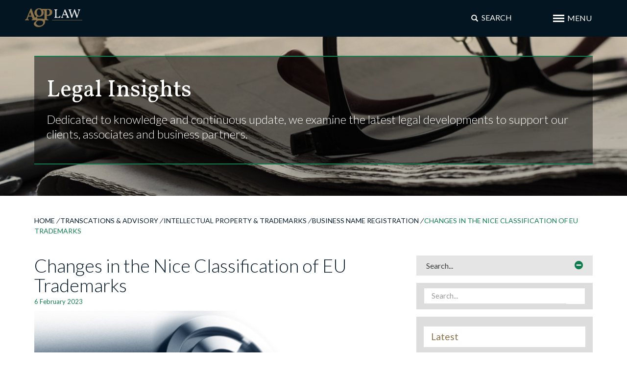

--- FILE ---
content_type: text/html; charset=UTF-8
request_url: https://www.agplaw.com/changes-in-the-nice-classification-of-eu/
body_size: 26333
content:
<!DOCTYPE html>
<html lang="en-US" dir="ltr">
                <head>
            <meta name="viewport" content="width=device-width, initial-scale=1.0, maximum-scale=1.0, minimum-scale=1.0">
        <meta http-equiv="X-UA-Compatible" content="IE=edge" />
                <link rel="icon" type="image/x-icon" href="https://www.agplaw.com/wp-content/themes/agp/custom/images/AGP_fav.jpg" />
                    <meta http-equiv="Content-Type" content="text/html; charset=UTF-8" />
    <link rel="profile" href="http://gmpg.org/xfn/11" />
    <link rel="pingback" href="https://www.agplaw.com/xmlrpc.php" />
    <!-- Global site tag (gtag.js) - Google Ads: 441424936 -->
    <script async src="https://www.googletagmanager.com/gtag/js?id=AW-441424936"></script>
    <script>
      window.dataLayer = window.dataLayer || [];
      function gtag(){dataLayer.push(arguments);}
      gtag('js', new Date());
      gtag('config', 'AW-441424936');
    </script>
    <!-- Google tag (gtag.js) -->
    <script async src="https://www.googletagmanager.com/gtag/js?id=G-TDDEZNN3D0"></script>
    <script>
      window.dataLayer = window.dataLayer || [];
      function gtag(){dataLayer.push(arguments);}
      gtag('js', new Date());
      gtag('config', 'G-TDDEZNN3D0');
    </script>    <meta name='robots' content='index, follow, max-image-preview:large, max-snippet:-1, max-video-preview:-1' />
<script id="cookieyes" type="text/javascript" src="https://cdn-cookieyes.com/client_data/29e0f4c148003ff02b1aef13/script.js"></script>
	<!-- This site is optimized with the Yoast SEO plugin v26.5 - https://yoast.com/wordpress/plugins/seo/ -->
	<title>Changes in the Nice Classification of EU Trademarks | AGPLAW, A.G. Paphitis &amp; Co: Cyprus Lawyers, Cyprus Law Firm.</title>
	<link rel="canonical" href="https://www.agplaw.com/changes-in-the-nice-classification-of-eu/" />
	<meta property="og:locale" content="en_US" />
	<meta property="og:type" content="article" />
	<meta property="og:title" content="Changes in the Nice Classification of EU Trademarks" />
	<meta property="og:description" content="There is undoubtedly a fine discussion regarding the ‘Nice classification’..." />
	<meta property="og:url" content="https://www.agplaw.com/changes-in-the-nice-classification-of-eu/" />
	<meta property="og:site_name" content="AGPLAW, A.G. Paphitis &amp; Co: Cyprus Lawyers, Cyprus Law Firm." />
	<meta property="article:publisher" content="https://www.facebook.com/agpaphitis" />
	<meta property="article:published_time" content="2023-02-06T07:53:19+00:00" />
	<meta property="article:modified_time" content="2024-02-20T08:59:18+00:00" />
	<meta property="og:image" content="https://www.agplaw.com/wp-content/uploads/2023/02/Changes-in-the-Nice-1200x628.jpg" />
	<meta name="author" content="agp" />
	<meta name="twitter:card" content="summary_large_image" />
	<meta name="twitter:title" content="Changes in the Nice Classification of EU Trademarks" />
	<meta name="twitter:image" content="https://www.agplaw.com/wp-content/uploads/2023/02/Changes-in-the-Nice-1024x512.jpg" />
	<meta name="twitter:creator" content="@agplawfirm" />
	<meta name="twitter:site" content="@agplawfirm" />
	<script type="application/ld+json" class="yoast-schema-graph">{"@context":"https://schema.org","@graph":[{"@type":"Article","@id":"https://www.agplaw.com/changes-in-the-nice-classification-of-eu/#article","isPartOf":{"@id":"https://www.agplaw.com/changes-in-the-nice-classification-of-eu/"},"author":{"name":"agp","@id":"https://www.agplaw.com/#/schema/person/aec99bcb23205b3756d7c1ba78c22450"},"headline":"Changes in the Nice Classification of EU Trademarks","datePublished":"2023-02-06T07:53:19+00:00","dateModified":"2024-02-20T08:59:18+00:00","mainEntityOfPage":{"@id":"https://www.agplaw.com/changes-in-the-nice-classification-of-eu/"},"wordCount":1048,"publisher":{"@id":"https://www.agplaw.com/#organization"},"image":{"@id":"https://www.agplaw.com/changes-in-the-nice-classification-of-eu/#primaryimage"},"thumbnailUrl":"https://www.agplaw.com/wp-content/uploads/2023/02/Changes-in-the-Nice-200x200.jpg","keywords":["eu trademark registration classes","euipo","european trademarks","intellectual property","nfts","pattern","trademarks","wordmark"],"articleSection":["Business Name Registration","Corporate","Global Trademark Registration","Intellectual Property &amp; Trademarks","Intellectual Property Disputes","IP Tax Planning","Patents","Trademark Oppositions &amp; IP Disputes","Trademark Registration"],"inLanguage":"en-US"},{"@type":"WebPage","@id":"https://www.agplaw.com/changes-in-the-nice-classification-of-eu/","url":"https://www.agplaw.com/changes-in-the-nice-classification-of-eu/","name":"Changes in the Nice Classification of EU Trademarks | AGPLAW, A.G. Paphitis &amp; Co: Cyprus Lawyers, Cyprus Law Firm.","isPartOf":{"@id":"https://www.agplaw.com/#website"},"primaryImageOfPage":{"@id":"https://www.agplaw.com/changes-in-the-nice-classification-of-eu/#primaryimage"},"image":{"@id":"https://www.agplaw.com/changes-in-the-nice-classification-of-eu/#primaryimage"},"thumbnailUrl":"https://www.agplaw.com/wp-content/uploads/2023/02/Changes-in-the-Nice-200x200.jpg","datePublished":"2023-02-06T07:53:19+00:00","dateModified":"2024-02-20T08:59:18+00:00","breadcrumb":{"@id":"https://www.agplaw.com/changes-in-the-nice-classification-of-eu/#breadcrumb"},"inLanguage":"en-US","potentialAction":[{"@type":"ReadAction","target":["https://www.agplaw.com/changes-in-the-nice-classification-of-eu/"]}]},{"@type":"ImageObject","inLanguage":"en-US","@id":"https://www.agplaw.com/changes-in-the-nice-classification-of-eu/#primaryimage","url":"https://www.agplaw.com/wp-content/uploads/2023/02/Changes-in-the-Nice-200x200.jpg","contentUrl":"https://www.agplaw.com/wp-content/uploads/2023/02/Changes-in-the-Nice-200x200.jpg","width":200,"height":200},{"@type":"BreadcrumbList","@id":"https://www.agplaw.com/changes-in-the-nice-classification-of-eu/#breadcrumb","itemListElement":[{"@type":"ListItem","position":1,"name":"Home","item":"https://www.agplaw.com/"},{"@type":"ListItem","position":2,"name":"News &#038; Insights","item":"https://www.agplaw.com/insights/"},{"@type":"ListItem","position":3,"name":"Changes in the Nice Classification of EU Trademarks"}]},{"@type":"WebSite","@id":"https://www.agplaw.com/#website","url":"https://www.agplaw.com/","name":"AGPLAW, A.G. Paphitis & Co: Cyprus Lawyers, Cyprus Law Firm.","description":"Awarded Cyprus Lawyers &amp; Law Firm | Litigation, Corporate, Regulatory","publisher":{"@id":"https://www.agplaw.com/#organization"},"potentialAction":[{"@type":"SearchAction","target":{"@type":"EntryPoint","urlTemplate":"https://www.agplaw.com/?s={search_term_string}"},"query-input":{"@type":"PropertyValueSpecification","valueRequired":true,"valueName":"search_term_string"}}],"inLanguage":"en-US"},{"@type":"Organization","@id":"https://www.agplaw.com/#organization","name":"A.G. Paphitis & Co LLC","url":"https://www.agplaw.com/","logo":{"@type":"ImageObject","inLanguage":"en-US","@id":"https://www.agplaw.com/#/schema/logo/image/","url":"https://www.agplaw.com/wp-content/uploads/2016/12/AGP_eLogo.jpg","contentUrl":"https://www.agplaw.com/wp-content/uploads/2016/12/AGP_eLogo.jpg","width":142,"height":133,"caption":"A.G. Paphitis & Co LLC"},"image":{"@id":"https://www.agplaw.com/#/schema/logo/image/"},"sameAs":["https://www.facebook.com/agpaphitis","https://x.com/agplawfirm","https://www.instagram.com/agplaw/","https://www.linkedin.com/company/a-g--paphitis-&-co--llc---law-offices"]},{"@type":"Person","@id":"https://www.agplaw.com/#/schema/person/aec99bcb23205b3756d7c1ba78c22450","name":"agp","image":{"@type":"ImageObject","inLanguage":"en-US","@id":"https://www.agplaw.com/#/schema/person/image/","url":"https://secure.gravatar.com/avatar/37033825087daf95cc6182512f4b0d68787f630355795f435893d2f1cb2d72d8?s=96&d=mm&r=g","contentUrl":"https://secure.gravatar.com/avatar/37033825087daf95cc6182512f4b0d68787f630355795f435893d2f1cb2d72d8?s=96&d=mm&r=g","caption":"agp"}}]}</script>
	<!-- / Yoast SEO plugin. -->


<link rel='dns-prefetch' href='//cdnjs.cloudflare.com' />
<link rel='dns-prefetch' href='//www.viralpatel.net' />
<link rel='dns-prefetch' href='//ajax.googleapis.com' />
<link rel='dns-prefetch' href='//code.jquery.com' />
<link rel="alternate" title="oEmbed (JSON)" type="application/json+oembed" href="https://www.agplaw.com/wp-json/oembed/1.0/embed?url=https%3A%2F%2Fwww.agplaw.com%2Fchanges-in-the-nice-classification-of-eu%2F" />
<link rel="alternate" title="oEmbed (XML)" type="text/xml+oembed" href="https://www.agplaw.com/wp-json/oembed/1.0/embed?url=https%3A%2F%2Fwww.agplaw.com%2Fchanges-in-the-nice-classification-of-eu%2F&#038;format=xml" />
<style id='wp-img-auto-sizes-contain-inline-css' type='text/css'>
img:is([sizes=auto i],[sizes^="auto," i]){contain-intrinsic-size:3000px 1500px}
/*# sourceURL=wp-img-auto-sizes-contain-inline-css */
</style>
<link rel='stylesheet' id='contact-form-7-css' href='https://www.agplaw.com/wp-content/plugins/contact-form-7/includes/css/styles.css?ver=6.1.4' type='text/css' media='all' />
<link rel='stylesheet' id='sumo-css' href='https://cdnjs.cloudflare.com/ajax/libs/jquery.sumoselect/3.0.2/sumoselect.min.css?ver=6.9' type='text/css' media='all' />
<link rel='stylesheet' id='aoscss-css' href='https://cdnjs.cloudflare.com/ajax/libs/aos/2.3.4/aos.css?ver=6.9' type='text/css' media='all' />
<link rel='stylesheet' id='bootstrap.min-css' href='https://www.agplaw.com/wp-content/themes/agp/custom/css/bootstrap.min.css?ver=6.9' type='text/css' media='all' />
<link rel='stylesheet' id='font-awesome.min-css' href='https://www.agplaw.com/wp-content/plugins/gantry5/assets/css/font-awesome.min.css?ver=6.9' type='text/css' media='all' />
<link rel='stylesheet' id='animate.min-css' href='https://www.agplaw.com/wp-content/themes/agp/custom/css/animate.min.css?ver=6.9' type='text/css' media='all' />
<link rel='stylesheet' id='pgwslideshow-css' href='https://www.agplaw.com/wp-content/themes/agp/custom/css/pgwslideshow.css?ver=6.9' type='text/css' media='all' />
<link rel='stylesheet' id='custom-css' href='https://www.agplaw.com/wp-content/themes/agp/custom/css/custom.css?v=2.0.0' type='text/css' media='all' />
<link rel='stylesheet' id='timeline-css' href='https://www.agplaw.com/wp-content/themes/agp/custom/css/timeline.css?ver=6.9' type='text/css' media='all' />
<link rel='stylesheet' id='owl.carousel.min-css' href='https://www.agplaw.com/wp-content/themes/agp/custom/css/owl.carousel.min.css?ver=6.9' type='text/css' media='all' />
<link rel='stylesheet' id='grey-css' href='https://www.agplaw.com/wp-content/themes/agp/custom/css/icheck/grey.css?ver=6.9' type='text/css' media='all' />
<link rel='stylesheet' id='additional-changes-css' href='https://www.agplaw.com/wp-content/themes/agp/custom/css/additional-changes.css?ver=6.9' type='text/css' media='all' />
<link rel='stylesheet' id='print-css' href='https://www.agplaw.com/wp-content/themes/agp/custom/css/print.css?ver=6.9' type='text/css' media='print' />
<link rel='stylesheet' id='style-css' href='https://www.agplaw.com/wp-content/themes/agp/style.css?ver=6.9' type='text/css' media='all' />
<script type="text/javascript" src="https://www.agplaw.com/wp-includes/js/jquery/jquery.min.js?ver=3.7.1" id="jquery-core-js"></script>
<script type="text/javascript" src="https://www.agplaw.com/wp-includes/js/jquery/jquery-migrate.min.js?ver=3.4.1" id="jquery-migrate-js"></script>
<script type="text/javascript" src="//ajax.googleapis.com/ajax/libs/jquery/1.4.1/jquery.min.js?ver=4.1.1" id="jquery.min-js"></script>
<script type="text/javascript" src="//code.jquery.com/jquery-2.1.4.min.js?ver=6.9" id="jquery-2.1.4.min-js"></script>
<script type="text/javascript" src="//code.jquery.com/ui/1.11.4/jquery-ui.js?ver=6.9" id="jquery-ui-js"></script>
<link rel="https://api.w.org/" href="https://www.agplaw.com/wp-json/" /><link rel="alternate" title="JSON" type="application/json" href="https://www.agplaw.com/wp-json/wp/v2/posts/22858" /><link rel="EditURI" type="application/rsd+xml" title="RSD" href="https://www.agplaw.com/xmlrpc.php?rsd" />
<meta name="generator" content="WordPress 6.9" />
<link rel='shortlink' href='https://www.agplaw.com/?p=22858' />

		<!-- GA Google Analytics @ https://m0n.co/ga -->
		<script async src="https://www.googletagmanager.com/gtag/js?id=G-0TT66PWN8J"></script>
		<script>
			window.dataLayer = window.dataLayer || [];
			function gtag(){dataLayer.push(arguments);}
			gtag('js', new Date());
			gtag('config', 'G-0TT66PWN8J');
		</script>

	
<!-- Meta Pixel Code -->
<script type='text/javascript'>
!function(f,b,e,v,n,t,s){if(f.fbq)return;n=f.fbq=function(){n.callMethod?
n.callMethod.apply(n,arguments):n.queue.push(arguments)};if(!f._fbq)f._fbq=n;
n.push=n;n.loaded=!0;n.version='2.0';n.queue=[];t=b.createElement(e);t.async=!0;
t.src=v;s=b.getElementsByTagName(e)[0];s.parentNode.insertBefore(t,s)}(window,
document,'script','https://connect.facebook.net/en_US/fbevents.js');
</script>
<!-- End Meta Pixel Code -->
<script type='text/javascript'>var url = window.location.origin + '?ob=open-bridge';
            fbq('set', 'openbridge', '1047962570869835', url);
fbq('init', '1047962570869835', {}, {
    "agent": "wordpress-6.9-4.1.5"
})</script><script type='text/javascript'>
    fbq('track', 'PageView', []);
  </script><style type="text/css">
        .wow {visibility: hidden;}
    </style>
		<style type="text/css" id="wp-custom-css">
			/* Carousel Container */
.carousel-container {
  position: relative;
  max-width: 600px; /* Adjust width as needed */
  margin: auto;
  overflow: hidden;
  border-radius: 10px;
}

/* Carousel Images Wrapper */
.carousel-images {
  display: flex;
  transition: transform 0.5s ease-in-out;
}

/* Carousel Images */
.carousel-images img {
  width: 100%;
  flex-shrink: 0;
}

/* Navigation Buttons */
.carousel-btn {
  position: absolute;
  top: 50%;
  transform: translateY(-50%);
  background: rgba(0, 0, 0, 0.5);
  color: white;
  border: none;
  padding: 10px;
  cursor: pointer;
  font-size: 18px;
  z-index: 10;
}

/* Positioning */
.prev { left: 10px; }
.next { right: 10px; }		</style>
		    <!--[if (gte IE 8)&(lte IE 9)]>
        <script type="text/javascript" src=""></script>
        <link rel="stylesheet" href="" type="text/css"/>
        <script type="text/javascript" src=""></script>
        <![endif]-->
                    <style id='global-styles-inline-css' type='text/css'>
:root{--wp--preset--aspect-ratio--square: 1;--wp--preset--aspect-ratio--4-3: 4/3;--wp--preset--aspect-ratio--3-4: 3/4;--wp--preset--aspect-ratio--3-2: 3/2;--wp--preset--aspect-ratio--2-3: 2/3;--wp--preset--aspect-ratio--16-9: 16/9;--wp--preset--aspect-ratio--9-16: 9/16;--wp--preset--color--black: #000000;--wp--preset--color--cyan-bluish-gray: #abb8c3;--wp--preset--color--white: #ffffff;--wp--preset--color--pale-pink: #f78da7;--wp--preset--color--vivid-red: #cf2e2e;--wp--preset--color--luminous-vivid-orange: #ff6900;--wp--preset--color--luminous-vivid-amber: #fcb900;--wp--preset--color--light-green-cyan: #7bdcb5;--wp--preset--color--vivid-green-cyan: #00d084;--wp--preset--color--pale-cyan-blue: #8ed1fc;--wp--preset--color--vivid-cyan-blue: #0693e3;--wp--preset--color--vivid-purple: #9b51e0;--wp--preset--gradient--vivid-cyan-blue-to-vivid-purple: linear-gradient(135deg,rgb(6,147,227) 0%,rgb(155,81,224) 100%);--wp--preset--gradient--light-green-cyan-to-vivid-green-cyan: linear-gradient(135deg,rgb(122,220,180) 0%,rgb(0,208,130) 100%);--wp--preset--gradient--luminous-vivid-amber-to-luminous-vivid-orange: linear-gradient(135deg,rgb(252,185,0) 0%,rgb(255,105,0) 100%);--wp--preset--gradient--luminous-vivid-orange-to-vivid-red: linear-gradient(135deg,rgb(255,105,0) 0%,rgb(207,46,46) 100%);--wp--preset--gradient--very-light-gray-to-cyan-bluish-gray: linear-gradient(135deg,rgb(238,238,238) 0%,rgb(169,184,195) 100%);--wp--preset--gradient--cool-to-warm-spectrum: linear-gradient(135deg,rgb(74,234,220) 0%,rgb(151,120,209) 20%,rgb(207,42,186) 40%,rgb(238,44,130) 60%,rgb(251,105,98) 80%,rgb(254,248,76) 100%);--wp--preset--gradient--blush-light-purple: linear-gradient(135deg,rgb(255,206,236) 0%,rgb(152,150,240) 100%);--wp--preset--gradient--blush-bordeaux: linear-gradient(135deg,rgb(254,205,165) 0%,rgb(254,45,45) 50%,rgb(107,0,62) 100%);--wp--preset--gradient--luminous-dusk: linear-gradient(135deg,rgb(255,203,112) 0%,rgb(199,81,192) 50%,rgb(65,88,208) 100%);--wp--preset--gradient--pale-ocean: linear-gradient(135deg,rgb(255,245,203) 0%,rgb(182,227,212) 50%,rgb(51,167,181) 100%);--wp--preset--gradient--electric-grass: linear-gradient(135deg,rgb(202,248,128) 0%,rgb(113,206,126) 100%);--wp--preset--gradient--midnight: linear-gradient(135deg,rgb(2,3,129) 0%,rgb(40,116,252) 100%);--wp--preset--font-size--small: 13px;--wp--preset--font-size--medium: 20px;--wp--preset--font-size--large: 36px;--wp--preset--font-size--x-large: 42px;--wp--preset--spacing--20: 0.44rem;--wp--preset--spacing--30: 0.67rem;--wp--preset--spacing--40: 1rem;--wp--preset--spacing--50: 1.5rem;--wp--preset--spacing--60: 2.25rem;--wp--preset--spacing--70: 3.38rem;--wp--preset--spacing--80: 5.06rem;--wp--preset--shadow--natural: 6px 6px 9px rgba(0, 0, 0, 0.2);--wp--preset--shadow--deep: 12px 12px 50px rgba(0, 0, 0, 0.4);--wp--preset--shadow--sharp: 6px 6px 0px rgba(0, 0, 0, 0.2);--wp--preset--shadow--outlined: 6px 6px 0px -3px rgb(255, 255, 255), 6px 6px rgb(0, 0, 0);--wp--preset--shadow--crisp: 6px 6px 0px rgb(0, 0, 0);}:where(.is-layout-flex){gap: 0.5em;}:where(.is-layout-grid){gap: 0.5em;}body .is-layout-flex{display: flex;}.is-layout-flex{flex-wrap: wrap;align-items: center;}.is-layout-flex > :is(*, div){margin: 0;}body .is-layout-grid{display: grid;}.is-layout-grid > :is(*, div){margin: 0;}:where(.wp-block-columns.is-layout-flex){gap: 2em;}:where(.wp-block-columns.is-layout-grid){gap: 2em;}:where(.wp-block-post-template.is-layout-flex){gap: 1.25em;}:where(.wp-block-post-template.is-layout-grid){gap: 1.25em;}.has-black-color{color: var(--wp--preset--color--black) !important;}.has-cyan-bluish-gray-color{color: var(--wp--preset--color--cyan-bluish-gray) !important;}.has-white-color{color: var(--wp--preset--color--white) !important;}.has-pale-pink-color{color: var(--wp--preset--color--pale-pink) !important;}.has-vivid-red-color{color: var(--wp--preset--color--vivid-red) !important;}.has-luminous-vivid-orange-color{color: var(--wp--preset--color--luminous-vivid-orange) !important;}.has-luminous-vivid-amber-color{color: var(--wp--preset--color--luminous-vivid-amber) !important;}.has-light-green-cyan-color{color: var(--wp--preset--color--light-green-cyan) !important;}.has-vivid-green-cyan-color{color: var(--wp--preset--color--vivid-green-cyan) !important;}.has-pale-cyan-blue-color{color: var(--wp--preset--color--pale-cyan-blue) !important;}.has-vivid-cyan-blue-color{color: var(--wp--preset--color--vivid-cyan-blue) !important;}.has-vivid-purple-color{color: var(--wp--preset--color--vivid-purple) !important;}.has-black-background-color{background-color: var(--wp--preset--color--black) !important;}.has-cyan-bluish-gray-background-color{background-color: var(--wp--preset--color--cyan-bluish-gray) !important;}.has-white-background-color{background-color: var(--wp--preset--color--white) !important;}.has-pale-pink-background-color{background-color: var(--wp--preset--color--pale-pink) !important;}.has-vivid-red-background-color{background-color: var(--wp--preset--color--vivid-red) !important;}.has-luminous-vivid-orange-background-color{background-color: var(--wp--preset--color--luminous-vivid-orange) !important;}.has-luminous-vivid-amber-background-color{background-color: var(--wp--preset--color--luminous-vivid-amber) !important;}.has-light-green-cyan-background-color{background-color: var(--wp--preset--color--light-green-cyan) !important;}.has-vivid-green-cyan-background-color{background-color: var(--wp--preset--color--vivid-green-cyan) !important;}.has-pale-cyan-blue-background-color{background-color: var(--wp--preset--color--pale-cyan-blue) !important;}.has-vivid-cyan-blue-background-color{background-color: var(--wp--preset--color--vivid-cyan-blue) !important;}.has-vivid-purple-background-color{background-color: var(--wp--preset--color--vivid-purple) !important;}.has-black-border-color{border-color: var(--wp--preset--color--black) !important;}.has-cyan-bluish-gray-border-color{border-color: var(--wp--preset--color--cyan-bluish-gray) !important;}.has-white-border-color{border-color: var(--wp--preset--color--white) !important;}.has-pale-pink-border-color{border-color: var(--wp--preset--color--pale-pink) !important;}.has-vivid-red-border-color{border-color: var(--wp--preset--color--vivid-red) !important;}.has-luminous-vivid-orange-border-color{border-color: var(--wp--preset--color--luminous-vivid-orange) !important;}.has-luminous-vivid-amber-border-color{border-color: var(--wp--preset--color--luminous-vivid-amber) !important;}.has-light-green-cyan-border-color{border-color: var(--wp--preset--color--light-green-cyan) !important;}.has-vivid-green-cyan-border-color{border-color: var(--wp--preset--color--vivid-green-cyan) !important;}.has-pale-cyan-blue-border-color{border-color: var(--wp--preset--color--pale-cyan-blue) !important;}.has-vivid-cyan-blue-border-color{border-color: var(--wp--preset--color--vivid-cyan-blue) !important;}.has-vivid-purple-border-color{border-color: var(--wp--preset--color--vivid-purple) !important;}.has-vivid-cyan-blue-to-vivid-purple-gradient-background{background: var(--wp--preset--gradient--vivid-cyan-blue-to-vivid-purple) !important;}.has-light-green-cyan-to-vivid-green-cyan-gradient-background{background: var(--wp--preset--gradient--light-green-cyan-to-vivid-green-cyan) !important;}.has-luminous-vivid-amber-to-luminous-vivid-orange-gradient-background{background: var(--wp--preset--gradient--luminous-vivid-amber-to-luminous-vivid-orange) !important;}.has-luminous-vivid-orange-to-vivid-red-gradient-background{background: var(--wp--preset--gradient--luminous-vivid-orange-to-vivid-red) !important;}.has-very-light-gray-to-cyan-bluish-gray-gradient-background{background: var(--wp--preset--gradient--very-light-gray-to-cyan-bluish-gray) !important;}.has-cool-to-warm-spectrum-gradient-background{background: var(--wp--preset--gradient--cool-to-warm-spectrum) !important;}.has-blush-light-purple-gradient-background{background: var(--wp--preset--gradient--blush-light-purple) !important;}.has-blush-bordeaux-gradient-background{background: var(--wp--preset--gradient--blush-bordeaux) !important;}.has-luminous-dusk-gradient-background{background: var(--wp--preset--gradient--luminous-dusk) !important;}.has-pale-ocean-gradient-background{background: var(--wp--preset--gradient--pale-ocean) !important;}.has-electric-grass-gradient-background{background: var(--wp--preset--gradient--electric-grass) !important;}.has-midnight-gradient-background{background: var(--wp--preset--gradient--midnight) !important;}.has-small-font-size{font-size: var(--wp--preset--font-size--small) !important;}.has-medium-font-size{font-size: var(--wp--preset--font-size--medium) !important;}.has-large-font-size{font-size: var(--wp--preset--font-size--large) !important;}.has-x-large-font-size{font-size: var(--wp--preset--font-size--x-large) !important;}
/*# sourceURL=global-styles-inline-css */
</style>
</head>
    
    <body class="gantry g-default g-style-preset1 wp-singular post-template-default single single-post postid-22858 single-format-standard wp-theme-agp site outline-default dir-ltr">
        
        
                
                                                                                                                <div class="header-top">
	    <div class="container">
	        <form role="search" method="get" class="search-btn-form pull-right" action="https://www.agplaw.com">
	            <div class="input-group left">
	                <input type="text" placeholder="Search for..." name="s" class="form-control">
	            </div>
	            <button type="submit" class="btn btn-default"><span class="glyphicon glyphicon-search" aria-hidden="true"></span></button>
	        </form>
	        <ul class="nav navbar-nav navbar-right top-menu pull-right">
	            <li><a href="tel:0035725731000" class="tel_number"><i class="fa fa-phone"></i><span class="the_phone_number">+357 25 731000</span></a></li>
	            <li><a href="mailto:agp@agplaw.com?subject=AGP%20%26%20Co:%20Information%20Request"><i class="fa fa-envelope"></i></a></li>                   
	        </ul>
	        <ul class="nav navbar-nav navbar-right top-menu">
	            				    <li class="">
			            <a href="https://www.agplaw.com/firm/">Firm</a>
			        </li>
				    				    <li class="">
			            <a href="https://www.agplaw.com/insights/">Insights</a>
			        </li>
				    				    <li class="">
			            <a href="https://www.agplaw.com/firm/join-us/">Join Us</a>
			        </li>
				    				    <li class="">
			            <a href="https://www.agplaw.com/contact-us/">Contact Us</a>
			        </li>
				    	        </ul><!--/.top-menu -->
	    </div>
	</div><!--/.header-top -->
                                                                                                                        <style>
		.automated-serv {
			display: none !important;
		}

		.notice-popup-sm {
			cursor: pointer;
			z-index: 1;
			position: absolute;
			top: 14px;
			left: 50%;
			transform: translateX(-50%);
			display: flex;
			flex-direction: row;
			align-items: center;
			justify-content: center;
			text-align: center;
			gap: 10px;
			padding: 12px 30px;
			background-color: rgba(251, 211, 1, .15);
		}

		.notice-popup-sm p {
			color: #fff;
			margin: 0;
		}

		.notice-popup-lg {
			width: 100vw;
			height: 100vh;
			display: none;
			position: absolute;
			left: 0;
			top: 0;
			backdrop-filter: blur(7px);
			z-index: 9999999999;
		}

		.notice-popup-lg .popup-inner {
			background-color: #fff;
			color: #000;
			z-index: 99999999999;
			border: 2px solid #000;
			border-radius: 20px;
			display: flex;
			position: fixed;
			left: 50%;
			top: 50%;
			transform: translate(-50%, -50%);
			text-align: center;
			flex-direction: column;
			align-items: center;
			justify-content: space-between;
			width: fit-content;
			padding: 0;
		}

		.notice-popup-lg .popup-inner .close-btn {
			position: absolute;
			cursor: pointer;
			right: 16px;
			top: 8px;
			color: #000;
			font-size: 30px;
			line-height: 1;
			font-weight: 600;
			transform: scaleX(1.1);
			font-family: system-ui;
		}

		.notice-popup-lg .popup-inner .popup-heading {
			width: 90%;
			margin: 0 auto;
			background-color: rgba(251, 211, 1, .15);
			padding: 35px 30px 15px 30px;
			display: flex;
			flex-direction: row;
			align-items: center;
			justify-content: start;
			text-align: center;
			gap: 10px;
		}

		.notice-popup-lg .popup-inner .popup-content {
			width: 75%;
			margin: 0 auto;
			padding: 40px 0 20px 0;
		}

		.notice-popup-lg .popup-inner .popup-content p,
		.notice-popup-lg .popup-inner .popup-content ul {
			text-align: left;
		}

		.notice-popup-lg .popup-inner .popup-content p {
			margin-bottom: 5px;
		}

		.notice-popup-lg .popup-inner .popup-content ul li {
			margin-top: 15px;
		}

		@media screen and (max-width: 767px) {
			.notice-popup-sm {
				width: max-content;
				padding: 8px 20px;
			}

			.notice-popup-sm p {
				font-size: 14px;
			}

			.notice-popup-lg .popup-inner {
				width: 95%;
			}

			.notice-popup-lg .popup-inner .close-btn {
				font-size: 28px;
				top: 28px;
				font-weight: 400;
			}

			.notice-popup-lg .popup-inner .popup-heading {
				width: 100%;
			}

			.notice-popup-lg .popup-inner .popup-heading h5 {
				font-size: 18px;
				line-height: 1.2;
			}

			.notice-popup-lg .popup-inner .popup-content {
				width: 90%;
				padding: 25px 0 0 0;
			}
		}

		@media screen and (min-width: 768px) and (max-width: 991px) {
			.notice-popup-lg .popup-inner {
				width: 90%;
			}

			.notice-popup-lg .popup-inner .popup-content {
				width: 90%;
				padding: 30px 0 5px 0;
			}

			.notice-popup-lg .popup-inner .close-btn {
				font-size: 28px;
				top: 28px;
				font-weight: 400;
			}
		}

		@media screen and (min-width: 992px) and (max-width: 1199px) {
			.notice-popup-lg .popup-inner .close-btn {
				font-size: 28px;
				top: 28px;
				right: 10px;
				font-weight: 400;
			}
		}

		@media screen and (min-width: 1200px) and (max-width: 1599px) {
			.notice-popup-lg .popup-inner .close-btn {
				right: 13px;
			}
		}

		/*.automated-serv.menu-item-has-children a {*/
		/*    font-size: 20px;*/
		/*    font-weight:bold;*/
		/*}*/
		/*.navbar-collapse ul.bottom-menu li.automated-serv a:first-child { position: relative; }*/
		/*.navbar-collapse ul.bottom-menu li.automated-serv a:first-child:before {*/
		/*    content: "";*/
		/*    background-color: #7B5F39;*/
		/*    height: 2px;*/
		/*    max-width: 54px;*/
		/*    margin: 0 auto;*/
		/*    display: table;*/
		/*    left: 20px;*/
		/*    right: 0;*/
		/*    width: 100%;*/
		/*    position: absolute;*/
		/*    bottom: 65px;*/
		/*}*/
		/*.navbar-collapse ul.bottom-menu li.automated-serv ul li.slideli a:before {*/
		/*    display: none;*/
		/*}*/
		/*.automated-serv.menu-item-has-children::after {*/
		/*    bottom:0;*/
		/*}*/
	</style>
	<div class="header-bottom video-section" style="display:none;">
		<div class="notice-popup-lg">
			<div class="popup-inner">
				<p class="close-btn" style="margin-bottom: 0;">x</p>
				<!--<div class="popup-heading">-->
				<!--    <img style="width: 21px; height: auto;" src="/images/danger-ico.png">-->
				<!--    <h5 style="margin: 0;"><span style="font-weight: 600;">Important Notice:</span> Fraud Alert</h5>-->
				<!--</div>-->
				<!--<div class="popup-content">-->
				<!--    <p><span style="font-weight: 600;">It has come to our attention that individuals are impersonating members of our firm, contacting people and requesting payments for services. Please note:</span></p>-->
				<!--    <ul>-->
				<!--        <li>AGPLAW, its lawyers and advisors will never contact individuals to solicit services or request payments unless it is through our official channels.</li>-->
				<!--        <li>All legitimate communications from AGPLAW will come from our official email domain: <span style="font-weight: 600;">@agplaw.com.</span></li>-->
				<!--        <li>If you receive any suspicious communication claiming to be from AGPLAW, please do not respond or make any payments. Instead, contact us immediately to verify authenticity.</li>-->
				<!--    </ul> -->
				<!--</div>-->
			</div>
		</div>
		<div id="big-video">
			<div class="video" data-video="https://dev.agplaw.com/wp-content/themes/agp/videos/AGP-lion-video.mp4" data-placeholder="https://dev.agplaw.com/wp-content/themes/agp/images/AGP_lion_image.jpg" controls="controls" preload="none">
				<div class="inner-header">
					<!--<div class="notice-popup-sm">-->
					<!--          <img style="width: 21px; height: auto;" src="/images/danger-ico.png">-->
					<!--          <p><span style="font-weight: 600;">Important Notice:</span> Fraud Alert</p>-->
					<!--      </div>-->
					<div class="container">
						<div class="navbar-header">
							<div class="col-md-12 col-sm-12 addmargin">
								<div class="home-content">
									<div class="homepage-logos">
										<div class="main-logos">
											<a class="sticky-menu-logo" href="https://www.agplaw.com" style="display:none;">
												<img src="https://www.agplaw.com/wp-content/themes/agp/custom/images/sticky_agp_logo_two.png" width="282" height="53" alt="AGP Law" class="img-responsive" />
											</a>
											<a class="navbar-brand" href="https://www.agplaw.com" style="display: flex;flex-direction:column;justify-content:center;">
												<img src="https://www.agplaw.com/wp-content/themes/agp/custom/images/White-Letters-Logo.png" width="305" height="65" alt="AGP Law" class="img-responsive" />
											</a>
											<style>
												.add-sites {
													position: absolute;
													bottom: 15px;
													padding: 10px 15px 10px;
													color: #fff;
													width: 100%;
													display: flex;
													justify-content: space-around;
												}

												.homepage-logos {
													position: relative;
												}

												a.site-link {
													padding: 0 5px;
													color: #fff;
												}

												a.site-link:hover {
													color: #7B5F39;
												}

												.navbar-header.fixed .add-sites {
													display: none;
												}

												.navbar-header.fixed .navbar-toggle.collapsed {
													min-height: 75px;
												}

												.navbar-header.fixed .navbar-toggle.collapsed span.menu-name,
												.rest-header-bottom.fixed .navbar-toggle.collapsed span.menu-name {
													top: 35%;
												}

												@media (max-width: 768px) {
													.add-sites {
														bottom: -90px;
														padding: 10px 10px 15px;
														background: #021521;
														width: 200px;
													}
												}
											</style>
											<!--<div class="add-sites">-->
											<!--    <a href="https://www.agplaw.com/firm/" target="_blank" class="site-link">Limassol</a>|-->
											<!--    <a href="https://agplaw.com/uae/" target="_blank" class="site-link">Dubai</a>|-->
											<!--    <a href="https://www.agplaw.com/disputes/?country=england_wales" target="_blank" class="site-link">London</a>-->
											<!--</div>-->
										</div>
										<!--<div class="anniversary-img">-->
										<!--	<img src="" width="100" height="96" alt="AGP Law" class="desktop" />-->
										<!--	<img src="" width="50" height="42" alt="AGP Law" class="mobile" />-->
										<!--</div>-->
									</div>
									<div class="homepage-buttons">
										<button type="button" class="navbar-toggle collapsed" data-toggle="collapse" data-target="#navbar" aria-expanded="false" aria-controls="navbar">
											<span class="menu-name">MENU</span>
											<span class="sr-only">Toggle navigation</span>
											<span class="responsive-sandwich-menu"></span>
											<span class="icon-bar top-bar"></span>
											<span class="icon-bar middle-bar"></span>
											<span class="icon-bar bottom-bar"></span>
										</button>
										<button type="button" class="btn btn-default" aria-expanded="false" data-target="#search-collpase"><span class="glyphicon glyphicon-search" aria-hidden="true">
											</span>
											<span class="search-name">SEARCH</span>
										</button>
										<div class="form-window">
											<!-- <button id="close-btn-search" class="exit-button">X</button> -->
											<form role="search" method="get" class="search-btn-form pull-right" action="https://www.agplaw.com">
												<div id="search-collapse" class="input-group left">
													<div class="inner-input">
														<input type="text" placeholder="SEARCH" name="s" class="form-control"><button type="button" class="btn btn-default-search"><span class="glyphicon glyphicon-search" aria-hidden="true">
															</span></button>
													</div>
												</div>
											</form>
										</div>
									</div>
								</div>
								<div class="responsive-stick-menu" style="display:none;">
									<div class="col-md-7 col-sm-8 col-xs-9 logo-wrapper" style="padding:0;">
										<a class="sticky-menu-logo" href="https://www.agplaw.com" style="display:none;">
											<img src="https://www.agplaw.com/wp-content/themes/agp/custom/images/sticky_agp_logo_two.png" width="282" height="53" alt="AGP Law" class="img-responsive" />
										</a>
										<a class="navbar-brand" href="https://www.agplaw.com">
											<img src="https://www.agplaw.com/wp-content/themes/agp/custom/images/White-Letters-Logo.png" width="305" height="65" alt="AGP Law" class="img-responsive" />
										</a>
										<!--<div class="anniversary-img">-->
										<!--	<img src="" width="100" height="96" alt="AGP Law" class="desktop" />-->
										<!--	<img src="" width="50" height="42" alt="AGP Law" class="mobile" />-->
										<!--</div>-->
									</div>
									<div class="col-md-4 col-sm-3 col-xs-3">
										<button type="button" class="navbar-toggle collapsed" data-toggle="collapse" data-target="#navbar" aria-expanded="false" aria-controls="navbar">
											<span class="menu-name">MENU</span>
											<span class="sr-only">Toggle navigation</span>
											<span class="responsive-sandwich-menu"></span>
											<span class="icon-bar top-bar"></span>
											<span class="icon-bar middle-bar"></span>
											<span class="icon-bar bottom-bar"></span>
										</button>
										<button type="button" class="btn btn-default search" aria-expanded="false" data-target="#search-collpase"><span class="glyphicon glyphicon-search" aria-hidden="true">
											</span>
											<span class="search-name">SEARCH</span>
										</button>
										<div class="form-window">
											<!-- <button id="close-btn-search" class="exit-button">X</button> -->
											<form role="search" method="get" class="search-btn-form pull-right" action="https://www.agplaw.com">
												<div id="search-collapse" class="input-group left">
													<div class="inner-input">
														<input type="text" placeholder="SEARCH" name="s" class="form-control"><button type="button" class="btn btn-default-search"><span class="glyphicon glyphicon-search" aria-hidden="true">
															</span></button>
													</div>
												</div>
											</form>
										</div>
									</div>
								</div>
							</div>
						</div>
						<div id="navbar" class="navbar-collapse collapse">
							<div class="outer-navbar">
								<ul class="nav navbar-nav navbar-right bottom-menu">

									<div class="menu-slide-menu-container"><ul id="slide-menu" class="menu"><li id="menu-item-24198" class="legal-menu-item menu-item menu-item-type-post_type menu-item-object-page menu-item-has-children menu-item-24198"><a href="https://www.agplaw.com/disputes/">Disputes</a>
<ul class="sub-menu">
	<li id="menu-item-24184" class="menu-box-item menu-item menu-item-type-custom menu-item-object-custom menu-item-24184"><a href="https://www.agplaw.com/disputes/?country=cyprus">Cyprus</a></li>
	<li id="menu-item-24188" class="menu-box-item wales-link menu-item menu-item-type-custom menu-item-object-custom menu-item-24188"><a href="https://www.agplaw.com/disputes/?country=england_wales">England &#038; Wales</a></li>
	<li id="menu-item-24189" class="menu-box-item menu-item menu-item-type-custom menu-item-object-custom menu-item-24189"><a href="https://www.agplaw.com/disputes/?country=bermuda">Bermuda</a></li>
	<li id="menu-item-24190" class="menu-box-item dubai-link menu-item menu-item-type-custom menu-item-object-custom menu-item-24190"><a href="https://www.agplaw.com/disputes/?country=dubai">Dubai</a></li>
	<li id="menu-item-25065" class="slideli menu-item menu-item-type-post_type menu-item-object-page menu-item-25065"><a href="https://www.agplaw.com/disputes/arbitration-local-international/">Arbitration (Local &#038; International)</a></li>
	<li id="menu-item-24206" class="slideli menu-item menu-item-type-post_type menu-item-object-page menu-item-24206"><a href="https://www.agplaw.com/disputes/civil-commercial-disputes/">Civil &#038; Commercial Disputes</a></li>
	<li id="menu-item-24207" class="slideli menu-item menu-item-type-post_type menu-item-object-page menu-item-24207"><a href="https://www.agplaw.com/disputes/constitutional-administrative-law/">Constitutional &#038; Administrative Law</a></li>
	<li id="menu-item-24208" class="slideli menu-item menu-item-type-post_type menu-item-object-page menu-item-24208"><a href="https://www.agplaw.com/disputes/corporate-litigation/">Corporate Litigation</a></li>
	<li id="menu-item-24209" class="slideli menu-item menu-item-type-post_type menu-item-object-page menu-item-24209"><a href="https://www.agplaw.com/disputes/cybercrime/">Cybercrime</a></li>
	<li id="menu-item-24210" class="slideli menu-item menu-item-type-post_type menu-item-object-page menu-item-24210"><a href="https://www.agplaw.com/disputes/defamation-libel-slander/">Defamation, Libel &#038; Slander</a></li>
	<li id="menu-item-14641" class="slideli menu-item menu-item-type-post_type menu-item-object-page menu-item-14641"><a href="https://www.agplaw.com/disputes/family-law-matrimonial/">Family Law &#038; Matrimonial</a></li>
	<li id="menu-item-24211" class="slideli menu-item menu-item-type-post_type menu-item-object-page menu-item-24211"><a href="https://www.agplaw.com/disputes/legal-financial-crime/">Financial Crime, Forex Scam &#038; Fraud</a></li>
	<li id="menu-item-24212" class="slideli menu-item menu-item-type-post_type menu-item-object-page menu-item-24212"><a href="https://www.agplaw.com/disputes/intellectual-property-disputes/">Intellectual Property Disputes</a></li>
	<li id="menu-item-24213" class="slideli menu-item menu-item-type-post_type menu-item-object-page menu-item-24213"><a href="https://www.agplaw.com/disputes/interim-orders-injunctions/">Interim Orders &#038; Injunctions</a></li>
	<li id="menu-item-24214" class="slideli menu-item menu-item-type-post_type menu-item-object-page menu-item-24214"><a href="https://www.agplaw.com/disputes/personal-injuries-negligence-torts/">Personal Injuries, Negligence &#038; Torts</a></li>
	<li id="menu-item-25595" class="slideli menu-item menu-item-type-post_type menu-item-object-page menu-item-25595"><a href="https://www.agplaw.com/disputes/shipping-disputes/">Shipping Disputes</a></li>
</ul>
</li>
<li id="menu-item-14563" class="trans-menu-item menu-item menu-item-type-post_type menu-item-object-page menu-item-has-children menu-item-14563"><a href="https://www.agplaw.com/transactions-advisory/">Transactions &#038; Advisory</a>
<ul class="sub-menu">
	<li id="menu-item-25029" class="slideli menu-item menu-item-type-post_type menu-item-object-page menu-item-25029"><a href="https://www.agplaw.com/transactions-advisory/banking-finance/">Banking &#038; Finance</a></li>
	<li id="menu-item-26434" class="slideli menu-item menu-item-type-post_type menu-item-object-page menu-item-26434"><a href="https://www.agplaw.com/transactions-advisory/business-valuation-services/">Business Valuation Services</a></li>
	<li id="menu-item-21474" class="slideli menu-item menu-item-type-post_type menu-item-object-page menu-item-21474"><a href="https://www.agplaw.com/transactions-advisory/commercial-corporate-and-ma/">Commercial, Corporate and M&#038;A</a></li>
	<li id="menu-item-14642" class="slideli menu-item menu-item-type-post_type menu-item-object-page menu-item-14642"><a href="https://www.agplaw.com/transactions-advisory/immigration-cypriot-citizenship/">Immigration, Relocation &#038; Citizenship in Cyprus</a></li>
	<li id="menu-item-21047" class="slideli menu-item menu-item-type-post_type menu-item-object-page menu-item-21047"><a href="https://www.agplaw.com/transactions-advisory/intellectual-property/">Intellectual Property &#038; Trademarks</a></li>
	<li id="menu-item-14638" class="slideli menu-item menu-item-type-post_type menu-item-object-page menu-item-14638"><a href="https://www.agplaw.com/transactions-advisory/labour-employment/">Labour &#038; Employment</a></li>
	<li id="menu-item-14646" class="slideli menu-item menu-item-type-post_type menu-item-object-page menu-item-14646"><a href="https://www.agplaw.com/transactions-advisory/real-estate-property-law-construction/">Real Estate</a></li>
	<li id="menu-item-25471" class="slideli menu-item menu-item-type-post_type menu-item-object-page menu-item-25471"><a href="https://www.agplaw.com/transactions-advisory/regulatory/">Regulatory</a></li>
	<li id="menu-item-14648" class="slideli menu-item menu-item-type-post_type menu-item-object-page menu-item-14648"><a href="https://www.agplaw.com/transactions-advisory/tax/">Tax</a></li>
	<li id="menu-item-21641" class="slideli menu-item menu-item-type-post_type menu-item-object-page menu-item-21641"><a href="https://www.agplaw.com/transactions-advisory/trusts-family-offices-wills-probate/">Trusts &#038; Family Offices, Wills &#038; Probate</a></li>
</ul>
</li>
<li id="menu-item-14578" class="corporate-menu-item menu-item menu-item-type-post_type menu-item-object-page menu-item-has-children menu-item-14578"><a href="https://www.agplaw.com/corporate/">Corporate</a>
<ul class="sub-menu">
	<li id="menu-item-14649" class="slideli menu-item menu-item-type-post_type menu-item-object-page menu-item-14649"><a href="https://www.agplaw.com/corporate/global-company-formations/">Global Company Formations</a></li>
	<li id="menu-item-14650" class="slideli menu-item menu-item-type-post_type menu-item-object-page menu-item-14650"><a href="https://www.agplaw.com/corporate/global-trademark-registration/">Global Trademark Registration</a></li>
	<li id="menu-item-14654" class="slideli menu-item menu-item-type-post_type menu-item-object-page menu-item-14654"><a href="https://www.agplaw.com/corporate/bank-account-opening/">Bank Account Opening</a></li>
	<li id="menu-item-14655" class="slideli menu-item menu-item-type-post_type menu-item-object-page menu-item-14655"><a href="https://www.agplaw.com/corporate/corporate-and-business-services/">Corporate &#038; Business Services</a></li>
	<li id="menu-item-14653" class="slideli menu-item menu-item-type-post_type menu-item-object-page menu-item-14653"><a href="https://www.agplaw.com/corporate/escrow-services/">Escrow Services</a></li>
	<li id="menu-item-14651" class="slideli menu-item menu-item-type-post_type menu-item-object-page menu-item-14651"><a href="https://www.agplaw.com/corporate/trusts-trustee-services/">Trusts &#038; Trustee Services</a></li>
	<li id="menu-item-14656" class="slideli menu-item menu-item-type-post_type menu-item-object-page menu-item-14656"><a href="https://www.agplaw.com/corporate/virtual-serviced-offices-cyprus/">Virtual serviced offices, Cyprus</a></li>
</ul>
</li>
<li id="menu-item-24191" class="shipping-menu-item menu-item menu-item-type-post_type menu-item-object-page menu-item-has-children menu-item-24191"><a href="https://www.agplaw.com/shipping/">Shipping</a>
<ul class="sub-menu">
	<li id="menu-item-27954" class="slideli menu-item menu-item-type-post_type menu-item-object-page menu-item-27954"><a href="https://www.agplaw.com/shipping/global-yacht-ship-registration/">Global Yacht &#038; Ship Registration</a></li>
	<li id="menu-item-24197" class="slideli menu-item menu-item-type-post_type menu-item-object-page menu-item-24197"><a href="https://www.agplaw.com/shipping/contracts-advisory/">Contracts &#038; Advisory</a></li>
	<li id="menu-item-27688" class="slideli menu-item menu-item-type-post_type menu-item-object-page menu-item-27688"><a href="https://www.agplaw.com/shipping/marine-surveys/">Marine Surveys</a></li>
	<li id="menu-item-25590" class="slideli menu-item menu-item-type-post_type menu-item-object-page menu-item-25590"><a href="https://www.agplaw.com/shipping/shipping-disputes/">Shipping Disputes</a></li>
	<li id="menu-item-27463" class="slideli menu-item menu-item-type-post_type menu-item-object-page menu-item-27463"><a href="https://www.agplaw.com/shipping/shipping-in-cyprus/">Shipping in Cyprus</a></li>
</ul>
</li>
<li id="menu-item-14565" class="last-child-home fsadvisory-menu-item menu-item menu-item-type-post_type menu-item-object-page menu-item-has-children menu-item-14565"><a href="https://www.agplaw.com/fs-regulatory/">FS Regulatory</a>
<ul class="sub-menu">
	<li id="menu-item-14657" class="slideli menu-item menu-item-type-post_type menu-item-object-page menu-item-14657"><a href="https://www.agplaw.com/fs-regulatory/fx-and-cfds/">FX &#038; CFDs</a></li>
	<li id="menu-item-20324" class="slideli menu-item menu-item-type-post_type menu-item-object-page menu-item-20324"><a href="https://www.agplaw.com/fs-regulatory/crypto/">CRYPTO License</a></li>
	<li id="menu-item-14658" class="slideli menu-item menu-item-type-post_type menu-item-object-page menu-item-14658"><a href="https://www.agplaw.com/fs-regulatory/e-money-and-payment-institutions/">E-Money &#038; Payment Institutions (Cyprus)</a></li>
	<li id="menu-item-14659" class="slideli menu-item menu-item-type-post_type menu-item-object-page menu-item-14659"><a href="https://www.agplaw.com/fs-regulatory/investment-funds-investment-fund-manager/">Investment Funds &#038; Fund Managers</a></li>
	<li id="menu-item-14660" class="slideli menu-item menu-item-type-post_type menu-item-object-page menu-item-14660"><a href="https://www.agplaw.com/fs-regulatory/aml-regulatory-compliance/">AML &#038; Regulatory Compliance</a></li>
	<li id="menu-item-14661" class="slideli menu-item menu-item-type-post_type menu-item-object-page menu-item-14661"><a href="https://www.agplaw.com/fs-regulatory/accounting-payroll-hr-recruitment/">Accounting | Payroll | HR &#038; Recruitment</a></li>
	<li id="menu-item-14662" class="slideli menu-item menu-item-type-post_type menu-item-object-page menu-item-14662"><a href="https://www.agplaw.com/fs-regulatory/audit-internal-external/">Audit (Internal &#038; External)</a></li>
	<li id="menu-item-14663" class="slideli menu-item menu-item-type-post_type menu-item-object-page menu-item-14663"><a href="https://www.agplaw.com/fs-regulatory/risk-management/">Risk Management</a></li>
	<li id="menu-item-14664" class="slideli menu-item menu-item-type-post_type menu-item-object-page menu-item-14664"><a href="https://www.agplaw.com/fs-regulatory/financial-crime/">Financial Crime: Forex scam &#038; fraud</a></li>
	<li id="menu-item-14665" class="slideli menu-item menu-item-type-post_type menu-item-object-page menu-item-14665"><a href="https://www.agplaw.com/fs-regulatory/legal-support/">Legal Support</a></li>
</ul>
</li>
<li id="menu-item-29238" class="global-serv menu-item menu-item-type-custom menu-item-object-custom menu-item-has-children menu-item-29238"><a href="#">Global Services Hub</a>
<ul class="sub-menu">
	<li id="menu-item-29241" class="slideli menu-item menu-item-type-post_type menu-item-object-page menu-item-29241"><a href="https://www.agplaw.com/corporate/global-company-formations/">Global Company Formations</a></li>
	<li id="menu-item-29239" class="slideli menu-item menu-item-type-post_type menu-item-object-page menu-item-29239"><a href="https://www.agplaw.com/shipping/global-yacht-ship-registration/">Global Yacht &#038; Ship Registration</a></li>
	<li id="menu-item-29242" class="slideli menu-item menu-item-type-post_type menu-item-object-page menu-item-29242"><a href="https://www.agplaw.com/corporate/global-trademark-registration/">Global Trademark Registration</a></li>
	<li id="menu-item-29244" class="slideli menu-item menu-item-type-post_type menu-item-object-page menu-item-29244"><a href="https://www.agplaw.com/fs-regulatory/">Global FS Licensing</a></li>
	<li id="menu-item-29243" class="slideli menu-item menu-item-type-post_type menu-item-object-page menu-item-29243"><a href="https://www.agplaw.com/corporate/bank-account-opening/">Global Bank Account Opening</a></li>
	<li id="menu-item-29258" class="slideli menu-item menu-item-type-post_type menu-item-object-page menu-item-29258"><a href="https://www.agplaw.com/disputes/">Global Disputes</a></li>
</ul>
</li>
<li id="menu-item-26506" class="automated-serv menu-item menu-item-type-post_type menu-item-object-page menu-item-has-children menu-item-26506"><a href="https://www.agplaw.com/automated-services/">Automated Services</a>
<ul class="sub-menu">
	<li id="menu-item-26504" class="slideli menu-item menu-item-type-post_type menu-item-object-page menu-item-26504"><a href="https://www.agplaw.com/corporate/bank-account-opening/">Bank Account Opening</a></li>
	<li id="menu-item-26500" class="slideli menu-item menu-item-type-post_type menu-item-object-page menu-item-26500"><a href="https://www.agplaw.com/transactions-advisory/intellectual-property/trademarks-brands-registrations/">Trademark Registration</a></li>
	<li id="menu-item-26502" class="slideli menu-item menu-item-type-post_type menu-item-object-page menu-item-26502"><a href="https://www.agplaw.com/fs-regulatory/crypto/">CRYPTO License</a></li>
	<li id="menu-item-26501" class="slideli menu-item menu-item-type-post_type menu-item-object-page menu-item-26501"><a href="https://www.agplaw.com/corporate/global-company-formations/">Global Company Formations</a></li>
	<li id="menu-item-26505" class="slideli menu-item menu-item-type-post_type menu-item-object-page menu-item-26505"><a href="https://www.agplaw.com/fs-regulatory/fx-and-cfds/">FX &#038; CFDs</a></li>
</ul>
</li>
<li id="menu-item-14561" class="second-menu-home border-class menu-item menu-item-type-post_type menu-item-object-page menu-item-14561"><a href="https://www.agplaw.com/firm/">Firm</a></li>
<li id="menu-item-30331" class="second-menu-home menu-item menu-item-type-post_type menu-item-object-page menu-item-30331"><a href="https://www.agplaw.com/firm/people/">People</a></li>
<li id="menu-item-14566" class="second-menu-home menu-item menu-item-type-post_type menu-item-object-page current_page_parent menu-item-14566"><a href="https://www.agplaw.com/insights/">News &#038; Insights</a></li>
<li id="menu-item-14560" class="second-menu-home join-ul menu-item menu-item-type-post_type menu-item-object-page menu-item-has-children menu-item-14560"><a href="https://www.agplaw.com/firm/join-us/">Join Us</a>
<ul class="sub-menu">
	<li id="menu-item-31576" class="join-us-li slideli menu-item menu-item-type-post_type menu-item-object-page menu-item-31576"><a href="https://www.agplaw.com/firm/join-us/agplaw-partners/">Partners</a></li>
	<li id="menu-item-31582" class="join-us-li slideli menu-item menu-item-type-post_type menu-item-object-page menu-item-31582"><a href="https://www.agplaw.com/firm/join-us/lawyers-qualified-professionals-staff/">Lawyers, Qualified Professionals &#038; Staff</a></li>
	<li id="menu-item-31581" class="join-us-li slideli menu-item menu-item-type-post_type menu-item-object-page menu-item-31581"><a href="https://www.agplaw.com/firm/join-us/lawyer-trainee-program/">Lawyer Trainee Program</a></li>
	<li id="menu-item-31580" class="join-us-li slideli menu-item menu-item-type-post_type menu-item-object-page menu-item-31580"><a href="https://www.agplaw.com/firm/join-us/internship-program/">Internship Program</a></li>
</ul>
</li>
<li id="menu-item-28969" class="second-menu-home locationsli menu-item menu-item-type-post_type menu-item-object-page menu-item-has-children menu-item-28969"><a href="https://www.agplaw.com/contact-us/">Locations</a>
<ul class="sub-menu">
	<li id="menu-item-28970" class="location-menu slideli menu-item menu-item-type-post_type menu-item-object-page menu-item-28970"><a href="https://www.agplaw.com/contact-us/limassol/">Limassol</a></li>
	<li id="menu-item-28972" class="location-menu slideli menu-item menu-item-type-post_type menu-item-object-page menu-item-28972"><a href="https://www.agplaw.com/contact-us/london/">London</a></li>
	<li id="menu-item-28971" class="location-menu slideli menu-item menu-item-type-post_type menu-item-object-page menu-item-28971"><a href="https://www.agplaw.com/contact-us/dubai/">Dubai</a></li>
</ul>
</li>
<li id="menu-item-14562" class="second-menu-home menu-item menu-item-type-post_type menu-item-object-page menu-item-14562"><a href="https://www.agplaw.com/contact-us/">Contact Us</a></li>
</ul></div>									<div class="social-media-menu">
										<li class="social-icons">
											<a href="https://www.facebook.com/agpaphitis" target="_blank">
												<i class="fa fa-facebook" aria-hidden="true"></i>
											</a>
										</li>
										<li class="social-icons twitter-x">
											<a href="https://twitter.com/agplawfirm" target="_blank">
												<img src="https://www.agplaw.com/wp-content/themes/agp/images/twitter-x-logo.png">
											</a>
										</li>
										<li class="social-icons">
											<a href="https://www.linkedin.com/company/a-g--paphitis-&-co--llc---law-offices/" target="_blank">
												<i class="fa fa-linkedin" aria-hidden="true"></i>
											</a>
										</li>
									</div>
									<style>
										.related-website {
											display: table;
											margin: 0 auto;
											padding: 10px 0 60px;
											width: 100%;
											max-width: 270px;
										}

										.related-website .rel-section {
											display: table;
											width: 100%;
										}

										.related-website .lsite,
										.related-website .rsite {
											vertical-align: middle;
											display: table-cell;
										}

										.related-website .lsite {
											width: 40%;
										}

										.related-website .rsite {
											padding-left: 15px;
											float: left;
										}

										.related-website .rsite .uae-logo {
											padding: 0;
											display: table;
										}

										.related-website .rsite .uae-logo img {
											width: 100%;
											height: 40px;
											max-width: 140px !important;
											display: block;
										}

										.related-website .related-web-img {
											display: table;
											background-repeat: no-repeat;
											background-position: 60%;
											background-size: cover;
											height: 100px;
											width: 100%;
										}

										.related-website img {
											width: 100%;
											max-width: 140px;
											display: block;
										}

										.related-website p {
											width: 100%;
											color: #fff;
											margin: 0;
											padding: 0;
											font-size: 12px;
											line-height: 14px;
											/*padding-left: 15px;*/
											display: inline-block;
										}

										.related-website p span {
											color: #9A9500;
										}

										.related-website .rel-title {
											display: table;
											width: 100%;
										}

										.related-website h6 {
											color: #fff;
											font-size: 14px;
											margin: 0 0 10px;
											text-align: center;
										}

										.related-website .fa {
											font-size: 10px;
										}
									</style>
									<div class="related-website">
										<div class="rel-title">
											<h6>Related sites <span><i class="fa fa-chevron-down"></i></span></h6>
										</div>
										<a href="https://agplaw.com/uae/" target="_blank" class="rel-section">
											<div class="lsite">
												<div class="related-web-img" style="background-image:url(https://www.agplaw.com/wp-content/uploads/2022/07/Dubaii-700x250.jpg)"></div>
											</div>
											<div class="rsite">
												<div class="uae-log"><img src="https://agplaw.com/uae/assets/images/agp_dubai_logo.png" alt="AGP UAE" class="img-responsive" /></div>
												<p style="padding-top:10px;font-size:14px;">AGP <span>UAE</span></p>
												<p>Dubai Business Structuring</p>
											</div>
										</a>
										<a href="https://agpyachting.com/" target="_blank" class="rel-section" style="margin-top:10px;">
											<div class="lsite">
												<div class="related-web-img" style="background-image:url(https://www.agplaw.com/wp-content/themes/agp/custom/images/AGP-Yachting.jpg)"></div>
											</div>
											<div class="rsite">
												<div class="uae-log"><img src="https://www.agplaw.com/wp-content/themes/agp/custom/images/AGP_Yachting_logo.png" alt="AGP Yachting" class="img-responsive" /></div>
												<p style="padding-top:10px;font-size:14px;">AGP <span>Yachting</span></p>
												<p>Yachting Services</p>
											</div>
										</a>
									</div>
								</ul><!--/.top-menu -->
							</div>
						</div>
					</div>
				</div>
				<style>
					.uae-announcement {
						background-color: rgb(0 0 0 / 60%);
						float: left;
						text-align: center;
						position: absolute;
						bottom: 150px;
						right: unset;
						left: 48%;
						transform: translateX(-50%);
						padding: 15px;
					}

					.uae-announcement p {
						color: #fff;
					}

					.uae-announcement h4 {
						font-family: 'Vollkorn', serif;
						font-weight: bold;
						margin-bottom: 10px;
					}

					.london-announcement h4 {
						font-size: 25px;
					}

					@media (min-width: 768px) and (max-width: 991px) {
						.uae-announcement {
							bottom: 24% !important;
						}
					}

					@media (min-width: 300px) and (max-width: 768px) {
						.home .uae-announcement {
							bottom: 20% !important;
							left: 0 !important;
							width: 100%;
							right: -50% !important;
							transform: none !important;
						}

						.home .uae-announcement.london-announcement {
							bottom: 18% !important;
						}

						.uae-announcement h4 {
							font-size: 20px;
							line-height: 24px;
							margin: 0 0 5px;
						}

						.uae-announcement p {
							font-size: 12px;
							line-height: 14px;
							margin: 0 0 5px;
						}
					}

					@media (min-width: 768px) and (max-width: 1560px) {
						.uae-announcement h4 {
							font-size: 20px !important;
							line-height: 24px;
							margin: 0 0 5px;
						}

						.uae-announcement p {
							font-size: 14px;
							line-height: 16px;
							margin: 0 0 10px;
						}
					}
				</style>
				<!--<div class="uae-announcement london-announcement" style="position: absolute; transition: opacity .5s ease-in;">-->
				<!--    <a href="https://www.agplaw.com/agp-law-cyprus-lamb-chambers-london-join-forces-in-expanding-their-international-litigation-practice/" target="_blank" class="announcement-inner-text">-->
				<!--        <h4 class="lg-title">AGPLAW Joins Forces with Lamb Chambers</h4>-->
				<!--        <p>AGPLAW and London-based Lamb Chambers Barristers<br>Join Forces in Expanding their International Litigation Practice</p>-->
				<!--        <p style="margin:0;">Learn More</p>-->
				<!--    </a>-->
				<!--</div>-->
				<!--<div class="uae-announcement" style="position: absolute; opacity: 0; transition: opacity .5s ease-in;">-->
				<!--    <a href="https://agplaw.com/uae/" target="_blank" class="announcement-inner-text">-->
				<!--        <h4 class="crp-title">AGPLAW office opening in Dubai</h4>-->
				<!--        <p>Pleased to announce that as of July 2022<br>AGPLAW operates full business and corporate services practice in the UAE</p>-->
				<!--        <p style="margin:0;">Read More</p>-->
				<!--    </a>-->
				<!--</div>	-->
				<div class="scroll-button">
					<a href="#scroll-to-explore" class="scrolling-button"></a>
				</div>
			</div>
		</div>
	</div>
	<div class="rest-header-bottom fixed">
		<div class="rest-inner-header">
			<div class="container">
				<div class="rest-navbar-header">
					<div class="col-md-12 col-sm-12">
						<div class="col-md-8 col-sm-9 col-xs-8" style="padding:0;">
							<div class="homepage-logos">
								<a class="sticky-menu-logo" href="https://www.agplaw.com" style="display:none;">
									<img src="https://www.agplaw.com/wp-content/themes/agp/custom/images/sticky_agp_logo_two.png" width="282" height="53" alt="AGP Law" class="img-responsive" />
								</a>
							</div>
						</div>
						<div class="col-md-4 col-sm-3 col-xs-4">
							<div class="homepage-logos">
								<button type="button" class="navbar-toggle collapsed" data-toggle="collapse" data-target="#navbar" aria-expanded="false" aria-controls="navbar">
									<span class="menu-name">MENU</span>
									<span class="sr-only">Toggle navigation</span>
									<span class="responsive-sandwich-menu"></span>
									<span class="icon-bar top-bar"></span>
									<span class="icon-bar middle-bar"></span>
									<span class="icon-bar bottom-bar"></span>
								</button>
								<button type="button" class="btn btn-default" data-target="#search-collpase"><span class="glyphicon glyphicon-search" aria-hidden="true">
									</span>
									<span class="search-name">SEARCH</span>
								</button>
								<div class="form-window">
									<!-- <button id="close-btn-search" class="exit-button" aria-expanded="false">X</button> -->
									<form role="search" method="get" class="search-btn-form pull-right" action="https://www.agplaw.com">
										<div id="search-collapse" class="input-group left">
											<div class="inner-input">
												<input type="text" placeholder="SEARCH" name="s" class="form-control"><button type="button" class="btn btn-default-search"><span class="glyphicon glyphicon-search" aria-hidden="true">
													</span></button>
											</div>
										</div>
									</form>
								</div>
							</div>
						</div>
					</div>
				</div>
				<div id="navbar" class="navbar-collapse collapse">
					<ul class="nav navbar-nav navbar-right bottom-menu">

						<div class="menu-slide-menu-container"><ul id="slide-menu" class="menu"><li class="legal-menu-item menu-item menu-item-type-post_type menu-item-object-page menu-item-has-children menu-item-24198"><a href="https://www.agplaw.com/disputes/">Disputes</a>
<ul class="sub-menu">
	<li class="menu-box-item menu-item menu-item-type-custom menu-item-object-custom menu-item-24184"><a href="https://www.agplaw.com/disputes/?country=cyprus">Cyprus</a></li>
	<li class="menu-box-item wales-link menu-item menu-item-type-custom menu-item-object-custom menu-item-24188"><a href="https://www.agplaw.com/disputes/?country=england_wales">England &#038; Wales</a></li>
	<li class="menu-box-item menu-item menu-item-type-custom menu-item-object-custom menu-item-24189"><a href="https://www.agplaw.com/disputes/?country=bermuda">Bermuda</a></li>
	<li class="menu-box-item dubai-link menu-item menu-item-type-custom menu-item-object-custom menu-item-24190"><a href="https://www.agplaw.com/disputes/?country=dubai">Dubai</a></li>
	<li class="slideli menu-item menu-item-type-post_type menu-item-object-page menu-item-25065"><a href="https://www.agplaw.com/disputes/arbitration-local-international/">Arbitration (Local &#038; International)</a></li>
	<li class="slideli menu-item menu-item-type-post_type menu-item-object-page menu-item-24206"><a href="https://www.agplaw.com/disputes/civil-commercial-disputes/">Civil &#038; Commercial Disputes</a></li>
	<li class="slideli menu-item menu-item-type-post_type menu-item-object-page menu-item-24207"><a href="https://www.agplaw.com/disputes/constitutional-administrative-law/">Constitutional &#038; Administrative Law</a></li>
	<li class="slideli menu-item menu-item-type-post_type menu-item-object-page menu-item-24208"><a href="https://www.agplaw.com/disputes/corporate-litigation/">Corporate Litigation</a></li>
	<li class="slideli menu-item menu-item-type-post_type menu-item-object-page menu-item-24209"><a href="https://www.agplaw.com/disputes/cybercrime/">Cybercrime</a></li>
	<li class="slideli menu-item menu-item-type-post_type menu-item-object-page menu-item-24210"><a href="https://www.agplaw.com/disputes/defamation-libel-slander/">Defamation, Libel &#038; Slander</a></li>
	<li class="slideli menu-item menu-item-type-post_type menu-item-object-page menu-item-14641"><a href="https://www.agplaw.com/disputes/family-law-matrimonial/">Family Law &#038; Matrimonial</a></li>
	<li class="slideli menu-item menu-item-type-post_type menu-item-object-page menu-item-24211"><a href="https://www.agplaw.com/disputes/legal-financial-crime/">Financial Crime, Forex Scam &#038; Fraud</a></li>
	<li class="slideli menu-item menu-item-type-post_type menu-item-object-page menu-item-24212"><a href="https://www.agplaw.com/disputes/intellectual-property-disputes/">Intellectual Property Disputes</a></li>
	<li class="slideli menu-item menu-item-type-post_type menu-item-object-page menu-item-24213"><a href="https://www.agplaw.com/disputes/interim-orders-injunctions/">Interim Orders &#038; Injunctions</a></li>
	<li class="slideli menu-item menu-item-type-post_type menu-item-object-page menu-item-24214"><a href="https://www.agplaw.com/disputes/personal-injuries-negligence-torts/">Personal Injuries, Negligence &#038; Torts</a></li>
	<li class="slideli menu-item menu-item-type-post_type menu-item-object-page menu-item-25595"><a href="https://www.agplaw.com/disputes/shipping-disputes/">Shipping Disputes</a></li>
</ul>
</li>
<li class="trans-menu-item menu-item menu-item-type-post_type menu-item-object-page menu-item-has-children menu-item-14563"><a href="https://www.agplaw.com/transactions-advisory/">Transactions &#038; Advisory</a>
<ul class="sub-menu">
	<li class="slideli menu-item menu-item-type-post_type menu-item-object-page menu-item-25029"><a href="https://www.agplaw.com/transactions-advisory/banking-finance/">Banking &#038; Finance</a></li>
	<li class="slideli menu-item menu-item-type-post_type menu-item-object-page menu-item-26434"><a href="https://www.agplaw.com/transactions-advisory/business-valuation-services/">Business Valuation Services</a></li>
	<li class="slideli menu-item menu-item-type-post_type menu-item-object-page menu-item-21474"><a href="https://www.agplaw.com/transactions-advisory/commercial-corporate-and-ma/">Commercial, Corporate and M&#038;A</a></li>
	<li class="slideli menu-item menu-item-type-post_type menu-item-object-page menu-item-14642"><a href="https://www.agplaw.com/transactions-advisory/immigration-cypriot-citizenship/">Immigration, Relocation &#038; Citizenship in Cyprus</a></li>
	<li class="slideli menu-item menu-item-type-post_type menu-item-object-page menu-item-21047"><a href="https://www.agplaw.com/transactions-advisory/intellectual-property/">Intellectual Property &#038; Trademarks</a></li>
	<li class="slideli menu-item menu-item-type-post_type menu-item-object-page menu-item-14638"><a href="https://www.agplaw.com/transactions-advisory/labour-employment/">Labour &#038; Employment</a></li>
	<li class="slideli menu-item menu-item-type-post_type menu-item-object-page menu-item-14646"><a href="https://www.agplaw.com/transactions-advisory/real-estate-property-law-construction/">Real Estate</a></li>
	<li class="slideli menu-item menu-item-type-post_type menu-item-object-page menu-item-25471"><a href="https://www.agplaw.com/transactions-advisory/regulatory/">Regulatory</a></li>
	<li class="slideli menu-item menu-item-type-post_type menu-item-object-page menu-item-14648"><a href="https://www.agplaw.com/transactions-advisory/tax/">Tax</a></li>
	<li class="slideli menu-item menu-item-type-post_type menu-item-object-page menu-item-21641"><a href="https://www.agplaw.com/transactions-advisory/trusts-family-offices-wills-probate/">Trusts &#038; Family Offices, Wills &#038; Probate</a></li>
</ul>
</li>
<li class="corporate-menu-item menu-item menu-item-type-post_type menu-item-object-page menu-item-has-children menu-item-14578"><a href="https://www.agplaw.com/corporate/">Corporate</a>
<ul class="sub-menu">
	<li class="slideli menu-item menu-item-type-post_type menu-item-object-page menu-item-14649"><a href="https://www.agplaw.com/corporate/global-company-formations/">Global Company Formations</a></li>
	<li class="slideli menu-item menu-item-type-post_type menu-item-object-page menu-item-14650"><a href="https://www.agplaw.com/corporate/global-trademark-registration/">Global Trademark Registration</a></li>
	<li class="slideli menu-item menu-item-type-post_type menu-item-object-page menu-item-14654"><a href="https://www.agplaw.com/corporate/bank-account-opening/">Bank Account Opening</a></li>
	<li class="slideli menu-item menu-item-type-post_type menu-item-object-page menu-item-14655"><a href="https://www.agplaw.com/corporate/corporate-and-business-services/">Corporate &#038; Business Services</a></li>
	<li class="slideli menu-item menu-item-type-post_type menu-item-object-page menu-item-14653"><a href="https://www.agplaw.com/corporate/escrow-services/">Escrow Services</a></li>
	<li class="slideli menu-item menu-item-type-post_type menu-item-object-page menu-item-14651"><a href="https://www.agplaw.com/corporate/trusts-trustee-services/">Trusts &#038; Trustee Services</a></li>
	<li class="slideli menu-item menu-item-type-post_type menu-item-object-page menu-item-14656"><a href="https://www.agplaw.com/corporate/virtual-serviced-offices-cyprus/">Virtual serviced offices, Cyprus</a></li>
</ul>
</li>
<li class="shipping-menu-item menu-item menu-item-type-post_type menu-item-object-page menu-item-has-children menu-item-24191"><a href="https://www.agplaw.com/shipping/">Shipping</a>
<ul class="sub-menu">
	<li class="slideli menu-item menu-item-type-post_type menu-item-object-page menu-item-27954"><a href="https://www.agplaw.com/shipping/global-yacht-ship-registration/">Global Yacht &#038; Ship Registration</a></li>
	<li class="slideli menu-item menu-item-type-post_type menu-item-object-page menu-item-24197"><a href="https://www.agplaw.com/shipping/contracts-advisory/">Contracts &#038; Advisory</a></li>
	<li class="slideli menu-item menu-item-type-post_type menu-item-object-page menu-item-27688"><a href="https://www.agplaw.com/shipping/marine-surveys/">Marine Surveys</a></li>
	<li class="slideli menu-item menu-item-type-post_type menu-item-object-page menu-item-25590"><a href="https://www.agplaw.com/shipping/shipping-disputes/">Shipping Disputes</a></li>
	<li class="slideli menu-item menu-item-type-post_type menu-item-object-page menu-item-27463"><a href="https://www.agplaw.com/shipping/shipping-in-cyprus/">Shipping in Cyprus</a></li>
</ul>
</li>
<li class="last-child-home fsadvisory-menu-item menu-item menu-item-type-post_type menu-item-object-page menu-item-has-children menu-item-14565"><a href="https://www.agplaw.com/fs-regulatory/">FS Regulatory</a>
<ul class="sub-menu">
	<li class="slideli menu-item menu-item-type-post_type menu-item-object-page menu-item-14657"><a href="https://www.agplaw.com/fs-regulatory/fx-and-cfds/">FX &#038; CFDs</a></li>
	<li class="slideli menu-item menu-item-type-post_type menu-item-object-page menu-item-20324"><a href="https://www.agplaw.com/fs-regulatory/crypto/">CRYPTO License</a></li>
	<li class="slideli menu-item menu-item-type-post_type menu-item-object-page menu-item-14658"><a href="https://www.agplaw.com/fs-regulatory/e-money-and-payment-institutions/">E-Money &#038; Payment Institutions (Cyprus)</a></li>
	<li class="slideli menu-item menu-item-type-post_type menu-item-object-page menu-item-14659"><a href="https://www.agplaw.com/fs-regulatory/investment-funds-investment-fund-manager/">Investment Funds &#038; Fund Managers</a></li>
	<li class="slideli menu-item menu-item-type-post_type menu-item-object-page menu-item-14660"><a href="https://www.agplaw.com/fs-regulatory/aml-regulatory-compliance/">AML &#038; Regulatory Compliance</a></li>
	<li class="slideli menu-item menu-item-type-post_type menu-item-object-page menu-item-14661"><a href="https://www.agplaw.com/fs-regulatory/accounting-payroll-hr-recruitment/">Accounting | Payroll | HR &#038; Recruitment</a></li>
	<li class="slideli menu-item menu-item-type-post_type menu-item-object-page menu-item-14662"><a href="https://www.agplaw.com/fs-regulatory/audit-internal-external/">Audit (Internal &#038; External)</a></li>
	<li class="slideli menu-item menu-item-type-post_type menu-item-object-page menu-item-14663"><a href="https://www.agplaw.com/fs-regulatory/risk-management/">Risk Management</a></li>
	<li class="slideli menu-item menu-item-type-post_type menu-item-object-page menu-item-14664"><a href="https://www.agplaw.com/fs-regulatory/financial-crime/">Financial Crime: Forex scam &#038; fraud</a></li>
	<li class="slideli menu-item menu-item-type-post_type menu-item-object-page menu-item-14665"><a href="https://www.agplaw.com/fs-regulatory/legal-support/">Legal Support</a></li>
</ul>
</li>
<li class="global-serv menu-item menu-item-type-custom menu-item-object-custom menu-item-has-children menu-item-29238"><a href="#">Global Services Hub</a>
<ul class="sub-menu">
	<li class="slideli menu-item menu-item-type-post_type menu-item-object-page menu-item-29241"><a href="https://www.agplaw.com/corporate/global-company-formations/">Global Company Formations</a></li>
	<li class="slideli menu-item menu-item-type-post_type menu-item-object-page menu-item-29239"><a href="https://www.agplaw.com/shipping/global-yacht-ship-registration/">Global Yacht &#038; Ship Registration</a></li>
	<li class="slideli menu-item menu-item-type-post_type menu-item-object-page menu-item-29242"><a href="https://www.agplaw.com/corporate/global-trademark-registration/">Global Trademark Registration</a></li>
	<li class="slideli menu-item menu-item-type-post_type menu-item-object-page menu-item-29244"><a href="https://www.agplaw.com/fs-regulatory/">Global FS Licensing</a></li>
	<li class="slideli menu-item menu-item-type-post_type menu-item-object-page menu-item-29243"><a href="https://www.agplaw.com/corporate/bank-account-opening/">Global Bank Account Opening</a></li>
	<li class="slideli menu-item menu-item-type-post_type menu-item-object-page menu-item-29258"><a href="https://www.agplaw.com/disputes/">Global Disputes</a></li>
</ul>
</li>
<li class="automated-serv menu-item menu-item-type-post_type menu-item-object-page menu-item-has-children menu-item-26506"><a href="https://www.agplaw.com/automated-services/">Automated Services</a>
<ul class="sub-menu">
	<li class="slideli menu-item menu-item-type-post_type menu-item-object-page menu-item-26504"><a href="https://www.agplaw.com/corporate/bank-account-opening/">Bank Account Opening</a></li>
	<li class="slideli menu-item menu-item-type-post_type menu-item-object-page menu-item-26500"><a href="https://www.agplaw.com/transactions-advisory/intellectual-property/trademarks-brands-registrations/">Trademark Registration</a></li>
	<li class="slideli menu-item menu-item-type-post_type menu-item-object-page menu-item-26502"><a href="https://www.agplaw.com/fs-regulatory/crypto/">CRYPTO License</a></li>
	<li class="slideli menu-item menu-item-type-post_type menu-item-object-page menu-item-26501"><a href="https://www.agplaw.com/corporate/global-company-formations/">Global Company Formations</a></li>
	<li class="slideli menu-item menu-item-type-post_type menu-item-object-page menu-item-26505"><a href="https://www.agplaw.com/fs-regulatory/fx-and-cfds/">FX &#038; CFDs</a></li>
</ul>
</li>
<li class="second-menu-home border-class menu-item menu-item-type-post_type menu-item-object-page menu-item-14561"><a href="https://www.agplaw.com/firm/">Firm</a></li>
<li class="second-menu-home menu-item menu-item-type-post_type menu-item-object-page menu-item-30331"><a href="https://www.agplaw.com/firm/people/">People</a></li>
<li class="second-menu-home menu-item menu-item-type-post_type menu-item-object-page current_page_parent menu-item-14566"><a href="https://www.agplaw.com/insights/">News &#038; Insights</a></li>
<li class="second-menu-home join-ul menu-item menu-item-type-post_type menu-item-object-page menu-item-has-children menu-item-14560"><a href="https://www.agplaw.com/firm/join-us/">Join Us</a>
<ul class="sub-menu">
	<li class="join-us-li slideli menu-item menu-item-type-post_type menu-item-object-page menu-item-31576"><a href="https://www.agplaw.com/firm/join-us/agplaw-partners/">Partners</a></li>
	<li class="join-us-li slideli menu-item menu-item-type-post_type menu-item-object-page menu-item-31582"><a href="https://www.agplaw.com/firm/join-us/lawyers-qualified-professionals-staff/">Lawyers, Qualified Professionals &#038; Staff</a></li>
	<li class="join-us-li slideli menu-item menu-item-type-post_type menu-item-object-page menu-item-31581"><a href="https://www.agplaw.com/firm/join-us/lawyer-trainee-program/">Lawyer Trainee Program</a></li>
	<li class="join-us-li slideli menu-item menu-item-type-post_type menu-item-object-page menu-item-31580"><a href="https://www.agplaw.com/firm/join-us/internship-program/">Internship Program</a></li>
</ul>
</li>
<li class="second-menu-home locationsli menu-item menu-item-type-post_type menu-item-object-page menu-item-has-children menu-item-28969"><a href="https://www.agplaw.com/contact-us/">Locations</a>
<ul class="sub-menu">
	<li class="location-menu slideli menu-item menu-item-type-post_type menu-item-object-page menu-item-28970"><a href="https://www.agplaw.com/contact-us/limassol/">Limassol</a></li>
	<li class="location-menu slideli menu-item menu-item-type-post_type menu-item-object-page menu-item-28972"><a href="https://www.agplaw.com/contact-us/london/">London</a></li>
	<li class="location-menu slideli menu-item menu-item-type-post_type menu-item-object-page menu-item-28971"><a href="https://www.agplaw.com/contact-us/dubai/">Dubai</a></li>
</ul>
</li>
<li class="second-menu-home menu-item menu-item-type-post_type menu-item-object-page menu-item-14562"><a href="https://www.agplaw.com/contact-us/">Contact Us</a></li>
</ul></div>						<div class="social-media-menu">
							<li class="social-icons">
								<a href="https://www.facebook.com/agpaphitis" target="_blank">
									<i class="fa fa-facebook" aria-hidden="true"></i>
								</a>
							</li>
							<li class="social-icons twitter-x">
								<a href="https://twitter.com/agplawfirm" target="_blank">
									<img src="https://www.agplaw.com/wp-content/themes/agp/images/twitter-x-logo.png">
								</a>
							</li>
							<li class="social-icons">
								<a href="https://www.linkedin.com/company/a-g--paphitis-&-co--llc---law-offices/" target="_blank">
									<i class="fa fa-linkedin" aria-hidden="true"></i>
								</a>
							</li>
						</div>
						<div class="related-website">
							<div class="rel-title">
								<h6>Related sites <span><i class="fa fa-chevron-down"></i></span></h6>
							</div>
							<a href="https://agplaw.com/uae/" target="_blank" class="rel-section">
								<div class="lsite">
									<div class="related-web-img" style="background-image:url(https://www.agplaw.com/wp-content/uploads/2022/07/Dubaii-700x250.jpg)"></div>
								</div>
								<div class="rsite">
									<div class="uae-log"><img src="https://agplaw.com/uae/assets/images/agp_dubai_logo.png" alt="AGP Law" class="img-responsive" /></div>
									<p style="padding-top:10px;font-size:14px;">AGP <span>UAE</span></p>
									<p>Dubai Business Structuring</p>
								</div>
							</a>
							<a href="https://agpyachting.com/" target="_blank" class="rel-section" style="margin-top:10px;">
								<div class="lsite">
									<div class="related-web-img" style="background-image:url(https://www.agplaw.com/wp-content/themes/agp/custom/images/AGP-Yachting.jpg)"></div>
								</div>
								<div class="rsite">
									<div class="uae-log"><img src="https://www.agplaw.com/wp-content/themes/agp/custom/images/AGP_Yachting_logo.png" alt="AGP Yachting" class="img-responsive" /></div>
									<p style="padding-top:10px;font-size:14px;">AGP <span>Yachting</span></p>
									<p>Yachting Services</p>
								</div>
							</a>
						</div>
					</ul><!--/.top-menu -->
				</div>
			</div>
		</div>
	</div>
                                                                                                                                                        <div class="g-content">
                                                        
	<div class="page-top">
		        <div 
            class="page-banner-content blog-image" 
            style="background: url(https://www.agplaw.com/wp-content/themes/agp/custom/images/agp-insights.jpg) no-repeat; background-size: cover; background-position: center center; ">
            <div class="container">
                <div class="outer-page-banner">
                    <div class="inner-page-banner">
                        <div class="blog-section">
                            <div class="core_text">
                                                                                    <h1 class="white condensed normal vollkorn">Legal Insights</h1>
                                                        <h5 class="light white">Dedicated to knowledge and continuous update, we examine the latest legal developments to support our clients, associates and business partners.</h5>
                            </div> 
                        </div>
                    </div>
                </div>
            </div>
        </div>
		    </div>
	<!-- Breadcrumbs Start -->
		<div class="breadcrumbs"><div class="container"><span property="itemListElement" typeof="ListItem"> <a property="item" typeof="WebPage" title="Go to Home." href="https://www.agplaw.com" class="post-root post post-post"> <span property="name">Home</span> </a> </span><i class="blue">/</i> <a href="https://www.agplaw.com/category/transactions-advisory/">Transcations &amp; Advisory</a> <i class="blue">/</i> <a href="https://www.agplaw.com/category/transactions-advisory/intellectual-property/">Intellectual Property &amp; Trademarks</a> <i class="blue">/</i> <a href="https://www.agplaw.com/category/transactions-advisory/intellectual-property/business-name-registration/">Business Name Registration</a> <i class="blue">/</i> <span class="current-page"><span property="name">Changes in the Nice Classification of EU Trademarks</span></span></div></div>
		<!-- Breadcrumbs End -->					
	<div class="page-main-content">
		<div class="container">
			<div class="row">
				<div class="col-md-8">	
					<article class="post-type-post post-22858 post type-post status-publish format-standard has-post-thumbnail hentry category-business-name-registration category-corporate category-global-trademark-registration category-intellectual-property category-intellectual-property-disputes category-ip-tax-planning category-patents category-trademark-oppositions-ip-disputes category-trademark-registration-2 tag-eu-trademark-registration-classes tag-euipo tag-european-trademarks tag-intellectual-property tag-nfts tag-pattern tag-trademarks tag-wordmark" id="post-22858">
						<div class="top-article">
							<h1 class="blue light condensed">Changes in the Nice Classification of EU Trademarks</h1>
							<div class="sm-post-info">
								<p class="xxsmall green">6 February 2023 </p>
							</div>
						</div>
					</article>
					<div class="main-content">
						<div class="article-content">
														<img src="https://www.agplaw.com/wp-content/uploads/2023/02/Changes-in-the-Nice-700x250.jpg" alt="Changes in the Nice Classification of EU Trademarks" class="img-responsive" />
														<div class="row">
							    <div class="col-md-12 col-sm-12 col-xs-12">
        							<!-- Author1 Meta -->
        							                                 
        							<!-- END Author1 Meta -->
        							<!-- Author2 Meta -->
        							                                 
    							<!-- END Author2 Meta -->
    							</div>
							</div>
							<div class="row">

								<div class="quote-content-line col-md-12">
								 
									<aside>
										<blockquote class="quoted-info">
											Brand owners should be considering how to construct their virtual marketplace with appropriate trademark registrations. <span class="medium-quote-sign right"></span>
										</blockquote>
									</aside>
																	<h5>There is undoubtedly a fine discussion regarding the ‘Nice classification’ of EU trademarks.</h5>
<p>The Nice classification is a system of classifying goods and services for European Union trademark applications. It consists of 45 classes. The subcategorization of classes into two, i.e. dealing with goods are <strong>Classes 1 to 34</strong> and referred to as <strong>Services 35 to 45.</strong></p>
<h6>Visual chart:</h6>
<p><img fetchpriority="high" decoding="async" class="wp-image-22875 alignnone" src="https://www.agplaw.com/wp-content/uploads/2023/02/chart-1024x643.jpg" alt="" width="748" height="470" srcset="https://www.agplaw.com/wp-content/uploads/2023/02/chart-1024x643.jpg 1024w, https://www.agplaw.com/wp-content/uploads/2023/02/chart-300x188.jpg 300w, https://www.agplaw.com/wp-content/uploads/2023/02/chart-768x482.jpg 768w, https://www.agplaw.com/wp-content/uploads/2023/02/chart.jpg 1542w" sizes="(max-width: 748px) 100vw, 748px" /></p>
<p>&nbsp;</p>
<p>&nbsp;</p>
<p>Serious work on the products &amp; services categories was the result of many attempts to eventually create a form of classifying and separating the one service from the other.</p>
<p>It is almost inevitable to choose certain categories during the application process, and change them to others categories afterwards. There is an alteration process of the initial application, however this is not to correct the initial mistakes, it is to alter or amend to something else. The second selection of classes that was described as ‘alteration’ would be the only way to go back and edit the original assortment.</p>
<p>We could say that this is the way via which your customers recognize you, or otherwise defined as how your mark differs from the rest and it is identifiable via its registered IPs.</p>
<p>For example, below is a word mark &amp; a pattern mark which can be found from EUIPO webpage:</p>
<h6>EXAMPLE 1, WORD MARK:</h6>
<p><img decoding="async" class="size-full wp-image-22921 alignleft" src="https://www.agplaw.com/wp-content/uploads/2023/02/just-do-it-wordmark.png" alt="" width="247" height="70" /></p>
<p>&nbsp;</p>
<p>&nbsp;</p>
<h6>EXAMPLE 2, PATTERN:</h6>
<p><img decoding="async" class=" wp-image-22913 alignnone" src="https://www.agplaw.com/wp-content/uploads/2023/02/Screenshot-2023-02-02-112344.png" alt="" width="239" height="239" srcset="https://www.agplaw.com/wp-content/uploads/2023/02/Screenshot-2023-02-02-112344.png 351w, https://www.agplaw.com/wp-content/uploads/2023/02/Screenshot-2023-02-02-112344-300x300.png 300w" sizes="(max-width: 239px) 100vw, 239px" /></p>
<p>&nbsp;</p>
<p>&nbsp;</p>
<p>&nbsp;</p>
<p>&nbsp;</p>
<p>&nbsp;</p>
<p>&nbsp;</p>
<p>Recent trends on the matter of EU Trademarks can be the NFTs (Non-fungible tokens) &#8211; those are artwork in the format of a token where the latter, represents or is linked to an artwork:</p>
<p>One of 2021’s most popular collectibles were digital artwork and sound files embedded with block chain technology, typically in the form of so-called non-fungible tokens or NFTs. In October and November of 2021, NFTs entered the standard lexicon through 12 pre-approved goods and service/s identifications in the USPTO’s Trademark ID manual.<a href="https://www.forbes.com/advisor/investing/cryptocurrency/nft-non-fungible-token/" target="_blank" rel="noopener"><sup>1</sup></a></p>
<p>The subject can get extremely complicated since plain words can be protected under the EU regime, however there are words that are registered in different jurisdictions &amp; under different laws.</p>
<p>For example, the word: “Metaverse” is registered as computer software under the relevant Indian Copyright Act 1957, that regulates the said copyrights. Whoever wants to use their products and/or services in the ‘Metaverse’ must provide extra registrations as per the relevant Article:</p>
<p>Brand owners should be considering how to construct their virtual marketplace with appropriate trademark registrations.<a href="https://www.wipo.int/wipo_magazine/en/2022/01/article_0006.html" target="_blank" rel="noopener"><sup>2</sup></a></p>
<p>What was classified as “Digital goods or e-goods are intangible goods that exist in digital form. Examples are Wikipedia articles; digital media, such as e-books, downloadable music, internet radio, internet television”, as a result Metaverse announced that around 50,000 new online domain names containing the term “meta” were acquired, many of which incorporated well-known company names and trademarks, including:<a href="https://www.natlawreview.com/article/common-law-v-federally-registered-trademark-rights" target="_blank" rel="noopener"><sup>3</sup></a></p>
<ul>
<li>Adidas did the adiVERSE;</li>
<li>Nike did the NIKELAND and Roblox;</li>
<li>Dyson opened a virtual warehouse in metaverse.</li>
</ul>
<p>Although we mentioned that the word Metaverse is a registered software rather than a Trademark in Asia and the EU, there are lot of classes which utilize and try to register the word “Metaverse. As a result, <strong>whoever is in doubt should take all the necessary steps regarding the safeguarding &amp; protection of IP rights.</strong></p>
<p>The privilege of using such pre-classification Trademark classes is that the selection process &amp; publication process (especially if it’s filled online) will be much quicker from paperback solutions.</p>
<p>Furthermore, the examination process will also be minimized, since pre-approved classes &amp; classification will make the selection of sub-classes and other subcategories to the main one attached, straight forward.</p>
<p>The EUIPO gave plain instructions on how to select one or more of the 1 to 45 classes under the “Nice Classification”:</p>
<h6><iframe loading="lazy" src="//www.youtube.com/embed/VfUVS74SPNY" width="753" height="422" allowfullscreen="allowfullscreen"></iframe></h6>
<h6></h6>
<h6>What has changed?</h6>
<p><strong>Class 3:</strong> Now includes ‘laundry balls filled with laundry detergents&#8217; and &#8216;teeth whitening pens&#8217;.</p>
<p><strong>Class 6:</strong> The explanatory note has been changed to state that &#8216;certain dispensing apparatus of metal, automatic or non-automatic, for example, towel dispensers, queue ticket dispensers, dispensers for dog waste bags, toilet paper dispensers&#8217; will be covered under this class.</p>
<p><strong>Class 9:</strong> &#8216;Downloadable digital files authenticated by non-fungible tokens [NFTs]&#8217;, &#8216;computer network routers&#8217;, &#8216;portable document scanners&#8217; and ‘cases for smartphones incorporating a keyboard&#8217; have been added. In addition, &#8216;downloadable computer software for managing cryptocurrency transactions using blockchain technology&#8217; has been changed to &#8216;downloadable computer software for managing crypto asset transactions using blockchain technology&#8217;.</p>
<p><strong>Class 10:</strong> Now includes &#8216;respiratory masks for medical purposes&#8217; and &#8216;massage chairs with built-in massage apparatus&#8217;. Furthermore, &#8216;hospital beds&#8217; are no longer excluded.</p>
<p><strong>Class 15:</strong> &#8216;Musical instruments for children&#8217; has been added.</p>
<p><strong>Class 19:</strong> &#8216;Smart glass for building&#8217; has been added.</p>
<p><strong>Class 20:</strong> The explanatory note has been changed stating that certain non-metal dispensing apparatus, automatic or non-automatic, e.g., towel dispensers and dispensers for dog waste bags, will be covered under this class. This is subject to the function or purpose of the goods which may affect the classification.</p>
<p><strong>Class 24:</strong> Now includes &#8216;yoga blankets&#8217; and &#8216;yoga towels&#8217;.</p>
<p><strong>Class 28:</strong> Now includes &#8216;toy musical instruments&#8217;.</p>
<p><strong>Class 30:</strong> &#8216;Cocoa nibs&#8217; and &#8216;edible beeswax&#8217; have been added.</p>
<p><strong>Class 32:</strong> Now includes &#8216;non-alcoholic beer&#8217; (for more on this topic, see our article ’What the &#8216;nolo&#8217; drinks trend means for trademark owners’).<br />
Classification of services – what has changed?</p>
<p><strong>Class 36:</strong> &#8216;Real estate affairs&#8217; has been changed to &#8216;real estate services&#8217; and &#8216;financial advice relating to tax&#8217; has been added.</p>
<p><strong>Class 41:</strong> Now includes &#8216;car subscription services&#8217;.</p>
<p><strong>Class 42</strong>: &#8216;Information technology [IT] consultancy&#8217; has been changed to &#8216;information technology [IT] support services [troubleshooting of software]&#8217; and &#8216;cryptocurrency mining/crypto mining&#8217; to &#8216;mining of crypto assets/crypto mining&#8217;. In addition to the above, &#8216;information technology services provided on an outsourcing Basis’ has been deleted while &#8216;scientific research in the field of genetics&#8217; has been added.</p>
<p><strong>Class 45:</strong> &#8216;Personal and social services rendered by others to meet the needs of individuals&#8217; has been deleted and &#8216;dating services, online social networking services; funerary services; babysitting&#8217; added.<a href="https://www.novagraaf.com/en/insights/international-trademark-registration-update-nice-classification-start-2023" target="_blank" rel="noopener"><sup>4</sup></a></p>
<p>To submit your enquiry on trademark registration, <a href="https://www.agplaw.com/corporate/trademark-registration/" target="_blank" rel="noopener"><strong>please click here</strong></a> and for more information on trademarks, intellectual property and patents, please contact our Senior Associate Lawyer <strong><a href="https://www.agplaw.com/firm/people/george-panayides/" target="_blank" rel="noopener">Mr. George Panayides.</a></strong></p>
<p>&nbsp;</p>
<p><sup>1</sup><a href="https://www.forbes.com/advisor/investing/cryptocurrency/nft-non-fungible-token/" target="_blank" rel="noopener">Forbes.com</a></p>
<p><sup>2</sup><a href="https://www.wipo.int/wipo_magazine/en/2022/01/article_0006.html" target="_blank" rel="noopener">Wipo.int</a></p>
<p><sup>3</sup><a href="https://www.natlawreview.com/article/common-law-v-federally-registered-trademark-rights" target="_blank" rel="noopener">Natlawreview.com</a></p>
<p><sup>4</sup><a href="https://www.novagraaf.com/en/insights/international-trademark-registration-update-nice-classification-start-2023" target="_blank" rel="noopener">Novagraaf.com</a></p>
<p>&nbsp;</p>
<p><em>The information provided by A.G. Paphitis &amp; Co. LLC is for general informational purposes only and should not be construed as professional or formal legal advice. You should not act or refrain from acting based on any information provided above without obtaining legal or other professional advice.</em></p>

																	</div>
							</div>
						</div>
					</div>
					<div class="row">
						<div class="col-md-12">
						    <style>.share-this { background-color: #fff;}</style>
							<div class="share-this">
								<div class="addthis_inline_share_toolbox"></div>
							</div>
						</div>
					</div>
				                                                                                                                                                                                                                                                                                                                                                  
                                  <div class="printFile">
                    <button onclick="printToPdfFunction()" class="btn btn-blue btn-small btn-download-pdf" download>
                      Click here to download
                    </button>
                  </div>
                				</div>
				<!-- Sidebar -->
				<style>
				    .single-post .widget.widget_recent_entries {
                        display: none;
                    }
				</style>
				<div class="col-md-4">
					<div class="sidebar article-sidebar">						
						<div class="widget tags2 visible-xs visible-sm">
			<h6 class="widget-title blue light condensed tagcloud-title">Tags</h6>
			<div class="tagcloud"><a href="https://www.agplaw.com/tag/eu-trademark-registration-classes/" rel="tag">eu trademark registration classes</a><a href="https://www.agplaw.com/tag/euipo/" rel="tag">euipo</a><a href="https://www.agplaw.com/tag/european-trademarks/" rel="tag">european trademarks</a><a href="https://www.agplaw.com/tag/intellectual-property/" rel="tag">intellectual property</a><a href="https://www.agplaw.com/tag/nfts/" rel="tag">nfts</a><a href="https://www.agplaw.com/tag/pattern/" rel="tag">pattern</a><a href="https://www.agplaw.com/tag/trademarks/" rel="tag">trademarks</a><a href="https://www.agplaw.com/tag/wordmark/" rel="tag">wordmark</a></div>		</div>
					<div class="widget visible-xs visible-sm">
			<h6 class="green widget-title widget-title-popular light condensed">
				Popular Insights			</h6>
			<div class="popular-articles">
				<ul class="articles">
											<li class="cell" onclick="window.location.href='https://www.agplaw.com/cyprus-set-to-join-the-schengen-information-system-sis-in-july-of-2023/'"><small style="display:none;">(23287 views)</small>Cyprus Set to Join the Schengen Information System (SIS) in...<span class="arrow-more"><span class="extra-box"></span><a href="https://www.agplaw.com/cyprus-set-to-join-the-schengen-information-system-sis-in-july-of-2023/"><i class="fa fa-angle-right" aria-hidden="true"></i></a></span></li>
											<li class="cell" onclick="window.location.href='https://www.agplaw.com/landlords-and-tenants-in-cyprus-rights-obligations/'"><small style="display:none;">(23009 views)</small>Landlords and Tenants in Cyprus: Rights &#038; Obligations<span class="arrow-more"><span class="extra-box"></span><a href="https://www.agplaw.com/landlords-and-tenants-in-cyprus-rights-obligations/"><i class="fa fa-angle-right" aria-hidden="true"></i></a></span></li>
											<li class="cell" onclick="window.location.href='https://www.agplaw.com/understanding-ce-classifications-for-boats/'"><small style="display:none;">(22569 views)</small>Understanding CE Classifications for Boats<span class="arrow-more"><span class="extra-box"></span><a href="https://www.agplaw.com/understanding-ce-classifications-for-boats/"><i class="fa fa-angle-right" aria-hidden="true"></i></a></span></li>
											<li class="cell" onclick="window.location.href='https://www.agplaw.com/registering-your-trademark-through-wipo-a-step-by-step-guide-to-the-procedure-benefits-oppositions1/'"><small style="display:none;">(21579 views)</small>Registering Your International Trademark through WIPO: A Step-by-Step Guide to...<span class="arrow-more"><span class="extra-box"></span><a href="https://www.agplaw.com/registering-your-trademark-through-wipo-a-step-by-step-guide-to-the-procedure-benefits-oppositions1/"><i class="fa fa-angle-right" aria-hidden="true"></i></a></span></li>
											<li class="cell" onclick="window.location.href='https://www.agplaw.com/eu-trademark-registration-at-the-euipo-a-comprehensive-guide-to-the-procedure-benefits-and-oppositions/'"><small style="display:none;">(21344 views)</small>EU Trademark Registration at the EUIPO: A Comprehensive Guide to...<span class="arrow-more"><span class="extra-box"></span><a href="https://www.agplaw.com/eu-trademark-registration-at-the-euipo-a-comprehensive-guide-to-the-procedure-benefits-and-oppositions/"><i class="fa fa-angle-right" aria-hidden="true"></i></a></span></li>
											<li class="cell" onclick="window.location.href='https://www.agplaw.com/cyprus-and-the-schengen-area/'"><small style="display:none;">(19147 views)</small>Cyprus and its Accession to the Schengen Area, from a...<span class="arrow-more"><span class="extra-box"></span><a href="https://www.agplaw.com/cyprus-and-the-schengen-area/"><i class="fa fa-angle-right" aria-hidden="true"></i></a></span></li>
									</ul>
			</div>
			<span class="view-all">
								<a href="https://www.agplaw.com/popular-insights/" class="green">View More</a>
			</span>
		</div>
					<div class="widget ">
			<div class="quick-nav-widget">

				<div class="trigger-element-wrap" id="accordion">

					<a class="trigger-element-title blue medium collapsed" data-toggle="collapse" data-parent="#accordion" href="#widget-menu-collapse" aria-expanded="false" aria-controls="widget-menu-collapse">Search...</a>

				</div>

				<div id="widget-menu-collapse" class="collapse quick-nav-container">

					<div class="search-input-wrap">
						<form role="search" method="get" class="pull-right" action="https://www.agplaw.com/">
							<div class="input-group">
								<input type="text" class="form-control" autocomplete="off" placeholder="Search..." name="s" value="">
								<span class="input-group-btn">
									<button class="btn btn-default" type="submit"><span class="glyphicon glyphicon-search" aria-hidden="true"></span></button>
								</span>
							</div>
						</form>
					</div>

					<div class="quick-nav-menu-wrap">
												<a href="https://www.agplaw.com/insights/" class="blue light gold condensed">
							<h6 class="widget-menu-title">Latest</h6>
						</a>
						<a class="has-submenu blue light condensed collapsed" data-toggle="collapse" data-parent="#accordion" href="#submenu-1455" aria-expanded="true" aria-controls="submenu-1455"><h6 class="widget-menu-title gold" onclick="window.location.href='https://www.agplaw.com/category/corporate/'">Corporate</h6></a><div id="submenu-1455" class="collapse sub-menu"><ul class="widget-menu"><li><a href="https://www.agplaw.com/category/corporate/bank-account-opening/" class="condensed">Bank Account Opening</a></li><li><a href="https://www.agplaw.com/category/corporate/escrow-services/" class="condensed">Escrow Services</a></li><li><a href="https://www.agplaw.com/category/corporate/virtual-serviced-offices-cyprus/" class="condensed">Virtual serviced offices, Cyprus</a></li><li><a href="https://www.agplaw.com/category/corporate/cyprus-investment-program-currently-suspended/" class="condensed">Cyprus Investment Program (Currently Suspended)</a></li><li><a href="https://www.agplaw.com/category/corporate/global-trademark-registration/" class="condensed">Global Trademark Registration</a></li><li><a href="https://www.agplaw.com/category/corporate/corporate-and-business-services/" class="condensed">Corporate &amp; Business Services</a></li><li><a href="https://www.agplaw.com/category/corporate/global-company-formations/" class="condensed">Global Company Formations</a></li><li><a href="https://www.agplaw.com/category/corporate/trusts-trustee-services-2/" class="condensed">Trusts &amp; Trustee Services</a></li></ul></div><a class="has-submenu blue light condensed collapsed" data-toggle="collapse" data-parent="#accordion" href="#submenu-1456" aria-expanded="true" aria-controls="submenu-1456"><h6 class="widget-menu-title gold" onclick="window.location.href='https://www.agplaw.com/category/disputes/'">Disputes</h6></a><div id="submenu-1456" class="collapse sub-menu"><ul class="widget-menu"><li><a href="https://www.agplaw.com/category/disputes/family-law-matrimonial/" class="condensed">Family Law &amp; Matrimonial</a></li><li><a href="https://www.agplaw.com/category/disputes/personal-injuries-negligence-torts/" class="condensed">Personal Injuries, Negligence &amp; Torts</a></li><li><a href="https://www.agplaw.com/category/disputes/intellectual-property-disputes/" class="condensed">Intellectual Property Disputes</a></li><li><a href="https://www.agplaw.com/category/disputes/cybercrime/" class="condensed">Cybercrime</a></li><li><a href="https://www.agplaw.com/category/disputes/corporate-litigation/" class="condensed">Corporate Litigation</a></li><li><a href="https://www.agplaw.com/category/disputes/interim-orders-injunctions/" class="condensed">Interim Orders &amp; Injunctions</a></li><li><a href="https://www.agplaw.com/category/disputes/civil-commercial-disputes/" class="condensed">Civil &amp; Commercial Disputes</a></li><li><a href="https://www.agplaw.com/category/disputes/defamation-libel-slander/" class="condensed">Defamation, Libel &amp; Slander</a></li><li><a href="https://www.agplaw.com/category/disputes/financial-crime-forex-scam-fraud/" class="condensed">Financial Crime, Forex Scam &amp; Fraud</a></li><li><a href="https://www.agplaw.com/category/disputes/constitutional-administrative-law/" class="condensed">Constitutional &amp; Administrative Law</a></li><li><a href="https://www.agplaw.com/category/disputes/international-arbitration/" class="condensed">International Arbitration</a></li><li><a href="https://www.agplaw.com/category/disputes/shipping-disputes/" class="condensed">Shipping Disputes</a></li></ul></div><a class="has-submenu blue light condensed collapsed" data-toggle="collapse" data-parent="#accordion" href="#submenu-945" aria-expanded="true" aria-controls="submenu-945"><h6 class="widget-menu-title gold" onclick="window.location.href='https://www.agplaw.com/category/fs-regulatory/'">FS Regulatory</h6></a><div id="submenu-945" class="collapse sub-menu"><ul class="widget-menu"><li><a href="https://www.agplaw.com/category/fs-regulatory/financial-crime-forex-scam-fraud-fs-regulatory/" class="condensed">Financial Crime: Forex Scam &amp; Fraud</a></li><li><a href="https://www.agplaw.com/category/fs-regulatory/fx-cfds/" class="condensed">FX &amp; CFDs</a></li><li><a href="https://www.agplaw.com/category/fs-regulatory/e-money-and-payment-pnstitutions-cyprus/" class="condensed">E-Money &amp; Payment Institutions (Cyprus)</a></li><li><a href="https://www.agplaw.com/category/fs-regulatory/aml-and-regulatory-compliance/" class="condensed">AML &amp; Regulatory Compliance</a></li><li><a href="https://www.agplaw.com/category/fs-regulatory/legal-support/" class="condensed">Legal Support</a></li><li><a href="https://www.agplaw.com/category/fs-regulatory/accounting-payroll-hr-recruitment/" class="condensed">Accounting | Payroll | HR &amp; Recruitment</a></li><li><a href="https://www.agplaw.com/category/fs-regulatory/investment-funds/" class="condensed">Investment Funds &amp; Fund Managers</a></li><li><a href="https://www.agplaw.com/category/fs-regulatory/crypto-license/" class="condensed">CRYPTO License</a></li><li><a href="https://www.agplaw.com/category/fs-regulatory/audit-internal-external/" class="condensed">Audit (Internal &amp; External)</a></li><li><a href="https://www.agplaw.com/category/fs-regulatory/risk-management/" class="condensed">Risk Management</a></li></ul></div><a class="has-submenu blue light condensed collapsed" data-toggle="collapse" data-parent="#accordion" href="#submenu-4663" aria-expanded="true" aria-controls="submenu-4663"><h6 class="widget-menu-title gold" onclick="window.location.href='https://www.agplaw.com/category/shipping/'">Shipping</h6></a><div id="submenu-4663" class="collapse sub-menu"><ul class="widget-menu"><li><a href="https://www.agplaw.com/category/shipping/authorized-representation-in-cyprus/" class="condensed">Authorized Representation In Cyprus</a></li><li><a href="https://www.agplaw.com/category/shipping/ship-yacht-registrations/" class="condensed">Ship &amp; Yacht Registrations</a></li><li><a href="https://www.agplaw.com/category/shipping/ship-mortgages-ship-finance/" class="condensed">Ship Mortgages &amp; Ship Finance</a></li><li><a href="https://www.agplaw.com/category/shipping/ship-security-company-licensing/" class="condensed">Ship Security Company Licensing</a></li><li><a href="https://www.agplaw.com/category/shipping/tax-advisory-shipping/" class="condensed">Tax Advisory</a></li><li><a href="https://www.agplaw.com/category/shipping/contracts-advisory-shipping/" class="condensed">Contracts &amp; Advisory</a></li><li><a href="https://www.agplaw.com/category/shipping/shipping-disputes-2/" class="condensed">Shipping Disputes</a></li><li><a href="https://www.agplaw.com/category/shipping/incorporation-of-shipping-companies-in-cyprus/" class="condensed">Incorporation of Shipping Companies in Cyprus</a></li><li><a href="https://www.agplaw.com/category/shipping/global-ship-registration/" class="condensed">Global Ship Registration</a></li><li><a href="https://www.agplaw.com/category/shipping/marine-surveys/" class="condensed">Marine Surveys</a></li></ul></div><a class="has-submenu blue light condensed collapsed" data-toggle="collapse" data-parent="#accordion" href="#submenu-4641" aria-expanded="true" aria-controls="submenu-4641"><h6 class="widget-menu-title gold" onclick="window.location.href='https://www.agplaw.com/category/transactions-advisory/'">Transcations &amp; Advisory</h6></a><div id="submenu-4641" class="collapse sub-menu"><ul class="widget-menu"><li><a href="https://www.agplaw.com/category/transactions-advisory/commercial-corporate/" class="condensed">Commercial, Corporate and M&amp;A</a></li><li><a href="https://www.agplaw.com/category/transactions-advisory/labour-employment/" class="condensed">Labour &amp; Employment</a></li><li><a href="https://www.agplaw.com/category/transactions-advisory/immigration-relocation-citizenship-in-cyprus/" class="condensed">Immigration, Relocation &amp; Citizenship in Cyprus</a></li><li><a href="https://www.agplaw.com/category/transactions-advisory/intellectual-property/" class="condensed">Intellectual Property &amp; Trademarks</a></li><li><a href="https://www.agplaw.com/category/transactions-advisory/real-estate/" class="condensed">Real Estate</a></li><li><a href="https://www.agplaw.com/category/transactions-advisory/tax-law-tax-planning-transactions-advisory/" class="condensed">Tax</a></li><li><a href="https://www.agplaw.com/category/transactions-advisory/trusts-trustee-services/" class="condensed">Trusts, Wills &amp; Probate</a></li><li><a href="https://www.agplaw.com/category/transactions-advisory/banking-finance/" class="condensed">Banking &amp; Finance</a></li><li><a href="https://www.agplaw.com/category/transactions-advisory/regulatory/" class="condensed">Regulatory</a></li><li><a href="https://www.agplaw.com/category/transactions-advisory/business-valuation-services/" class="condensed">Business Valuation Services</a></li></ul></div><a href="https://www.agplaw.com/category/about-cyprus/" class="blue light gold condensed"><h6 class="widget-menu-title">About Cyprus</h6></a><a href="https://www.agplaw.com/category/about-uae/" class="blue light gold condensed"><h6 class="widget-menu-title">About UAE</h6></a><a href="https://www.agplaw.com/category/milestones/" class="blue light gold condensed"><h6 class="widget-menu-title">AGPLAW Milestones</h6></a><a href="https://www.agplaw.com/category/awards-rankings/" class="blue light gold condensed"><h6 class="widget-menu-title">Awards &amp; Rankings</h6></a><a href="https://www.agplaw.com/category/brochures/" class="blue light gold condensed"><h6 class="widget-menu-title">Brochures</h6></a><a href="https://www.agplaw.com/category/cases/" class="blue light gold condensed"><h6 class="widget-menu-title">Cases</h6></a><a href="https://www.agplaw.com/category/corporate-social-responsibility/" class="blue light gold condensed"><h6 class="widget-menu-title">Corporate Social Responsibility</h6></a><a href="https://www.agplaw.com/category/join-us/" class="blue light gold condensed"><h6 class="widget-menu-title">Join Us</h6></a><a href="https://www.agplaw.com/category/news-announcements/" class="blue light gold condensed"><h6 class="widget-menu-title">News &amp; Announcements</h6></a><a href="https://www.agplaw.com/category/podcasts/" class="blue light gold condensed"><h6 class="widget-menu-title">Podcasts</h6></a>	
						<!-- Added Media Section -->
                		<style>.widget-media .media-title-link h6.widget-menu-title {color:#8D734A !important;}</style>
                		<div class="widget-media" style="float:left;width:100%;background-color:#ddd;padding:0;color:#8D734A !important;margin:15px 0 0;">
                			<a href="https://www.agplaw.com/firm/about-media/" class="media-title-link light condensed" style="background-color:#fff !important;width:100%;float:left;padding:10px 15px;color:#8D734A !important;">
                				<h6 class="widget-menu-title" style="font-size:19px;margin:0;font-weight:400;color:#8D734A !important;">
                					Media
                				</h6>
                			</a>
                		</div>
					</div>
				</div>
			</div>
		</div>
			<div class="widget tags2 hidden-xs hidden-sm">
			<h6 class="widget-title blue light condensed tagcloud-title">Tags</h6>
			<div class="tagcloud"><a href="https://www.agplaw.com/tag/eu-trademark-registration-classes/" rel="tag">eu trademark registration classes</a><a href="https://www.agplaw.com/tag/euipo/" rel="tag">euipo</a><a href="https://www.agplaw.com/tag/european-trademarks/" rel="tag">european trademarks</a><a href="https://www.agplaw.com/tag/intellectual-property/" rel="tag">intellectual property</a><a href="https://www.agplaw.com/tag/nfts/" rel="tag">nfts</a><a href="https://www.agplaw.com/tag/pattern/" rel="tag">pattern</a><a href="https://www.agplaw.com/tag/trademarks/" rel="tag">trademarks</a><a href="https://www.agplaw.com/tag/wordmark/" rel="tag">wordmark</a></div>		</div>
					<div class="widget hidden-xs hidden-sm">
			<h6 class="green widget-title widget-title-popular light condensed">
				Popular Insights			</h6>
			<div class="popular-articles">
				<ul class="articles">
											<li class="cell" onclick="window.location.href='https://www.agplaw.com/cyprus-set-to-join-the-schengen-information-system-sis-in-july-of-2023/'"><small style="display:none;">(23287 views)</small>Cyprus Set to Join the Schengen Information System (SIS) in...<span class="arrow-more"><span class="extra-box"></span><a href="https://www.agplaw.com/cyprus-set-to-join-the-schengen-information-system-sis-in-july-of-2023/"><i class="fa fa-angle-right" aria-hidden="true"></i></a></span></li>
											<li class="cell" onclick="window.location.href='https://www.agplaw.com/landlords-and-tenants-in-cyprus-rights-obligations/'"><small style="display:none;">(23009 views)</small>Landlords and Tenants in Cyprus: Rights &#038; Obligations<span class="arrow-more"><span class="extra-box"></span><a href="https://www.agplaw.com/landlords-and-tenants-in-cyprus-rights-obligations/"><i class="fa fa-angle-right" aria-hidden="true"></i></a></span></li>
											<li class="cell" onclick="window.location.href='https://www.agplaw.com/understanding-ce-classifications-for-boats/'"><small style="display:none;">(22569 views)</small>Understanding CE Classifications for Boats<span class="arrow-more"><span class="extra-box"></span><a href="https://www.agplaw.com/understanding-ce-classifications-for-boats/"><i class="fa fa-angle-right" aria-hidden="true"></i></a></span></li>
											<li class="cell" onclick="window.location.href='https://www.agplaw.com/registering-your-trademark-through-wipo-a-step-by-step-guide-to-the-procedure-benefits-oppositions1/'"><small style="display:none;">(21579 views)</small>Registering Your International Trademark through WIPO: A Step-by-Step Guide to...<span class="arrow-more"><span class="extra-box"></span><a href="https://www.agplaw.com/registering-your-trademark-through-wipo-a-step-by-step-guide-to-the-procedure-benefits-oppositions1/"><i class="fa fa-angle-right" aria-hidden="true"></i></a></span></li>
											<li class="cell" onclick="window.location.href='https://www.agplaw.com/eu-trademark-registration-at-the-euipo-a-comprehensive-guide-to-the-procedure-benefits-and-oppositions/'"><small style="display:none;">(21344 views)</small>EU Trademark Registration at the EUIPO: A Comprehensive Guide to...<span class="arrow-more"><span class="extra-box"></span><a href="https://www.agplaw.com/eu-trademark-registration-at-the-euipo-a-comprehensive-guide-to-the-procedure-benefits-and-oppositions/"><i class="fa fa-angle-right" aria-hidden="true"></i></a></span></li>
											<li class="cell" onclick="window.location.href='https://www.agplaw.com/cyprus-and-the-schengen-area/'"><small style="display:none;">(19147 views)</small>Cyprus and its Accession to the Schengen Area, from a...<span class="arrow-more"><span class="extra-box"></span><a href="https://www.agplaw.com/cyprus-and-the-schengen-area/"><i class="fa fa-angle-right" aria-hidden="true"></i></a></span></li>
									</ul>
			</div>
			<span class="view-all">
								<a href="https://www.agplaw.com/popular-insights/" class="green">View More</a>
			</span>
		</div>
					</div>
				</div>
			</div>
		</div>
	</div>



		<div class="contact-details hidden print-only-section">
		<div class="container">
			<div class="col-md-12 col-sm-12">
				<div class="row">
					<div class="left-side-contact">
						<h6 class="blue bold condensed">Contact Details</h6>
						<div class="inner-location"><i class="fa fa-map-marker"></i> Headquarters: "AGP Chambers", 84 Spyrou Kyprianou Avenue, 4004 Limassol, Cyprus</div>
						<div class="inner-location"><i class="fa fa-location-arrow"></i> Postal Address: P.O.Box 58419, 3734 Limassol, Cyprus</div>
						<div class="inner-location"><i class="fa fa-phone"></i> Telephone: <a class="black" href="tel:+357 25 731000">+357 25 731000</a></div>
						<div class="inner-location"><i class="fa fa-fax"></i> Fax: <a class="black" href="tel:+357 25 761004">+357 25 761004</a></div>
						<div class="inner-location"><i class="fa fa-envelope"></i> Email Address: <a class="black" href="mailto:agp@agplaw.com">agp@agplaw.com</a></div>
											</div>
				</div>
			</div>
		</div>
	</div>
	
	<!-- Latest Articles Section Start -->
	        <!-- Related Articles Section Start -->
        	
        <section class="articles-block">
            <div class="container">
                <div class="row">
                    <div class="col-md-12">
                        <h6 class="related-block-title blue condensed light text-center">Related Insights</h6>
                        <div class="owl-carousel the_carousel articles-block">
                                                            <div class="item single-sm-post wow fadeIn related-posts-wrapper" data-wow-duration="1s" data-wow-delay="0.1s">
                                    <a href="https://www.agplaw.com/the-new-era-of-mena-eu-transactions-why-cyprus-is-the-gateway-jurisdiction/">
                                        <div class="back-image">
                                            <img width="200" height="200" src="https://www.agplaw.com/wp-content/uploads/2025/11/The-New-Era-of-MENA-200X200.jpg" class="attachment-post-thumbnail size-post-thumbnail wp-post-image" alt="" decoding="async" loading="lazy" />                                        </div>
                                        <div class="meta-title">
                                                                                        <p class="bold mb5 title">The New Era of MENA &#8211; EU Transactions… </p>
                                            <p class="mb0 xxsmall">The New Era of MENA &#8211; EU Transactions | Why...</p>
                                        </div>
                                        <div class="meta-data">
                                            <p class="date xxsmall mb0">26th November 2025</p>
                                                                                        <p class="category xxsmall mb0">Transcations &amp; Advisory</p>
                                        </div>
                                    </a><!-- /.item -->
                                </div>
                                                            <div class="item single-sm-post wow fadeIn related-posts-wrapper" data-wow-duration="1s" data-wow-delay="0.1s">
                                    <a href="https://www.agplaw.com/the-fallout-of-cyprus-citizenship-by-investment-program-legal-strategies-for-recovering-investor-funds-in-cyprus/">
                                        <div class="back-image">
                                            <img width="200" height="200" src="https://www.agplaw.com/wp-content/uploads/2025/11/The-Fallout-of-Cyprus-200x200-1.jpg" class="attachment-post-thumbnail size-post-thumbnail wp-post-image" alt="" decoding="async" loading="lazy" />                                        </div>
                                        <div class="meta-title">
                                                                                        <p class="bold mb5 title">The Fallout of Cyprus’ Citizenship by Investment Program.… </p>
                                            <p class="mb0 xxsmall">The Fallout of Cyprus’ Citizenship by Investment Program. Legal Strategies...</p>
                                        </div>
                                        <div class="meta-data">
                                            <p class="date xxsmall mb0">26th November 2025</p>
                                                                                        <p class="category xxsmall mb0">Disputes</p>
                                        </div>
                                    </a><!-- /.item -->
                                </div>
                                                            <div class="item single-sm-post wow fadeIn related-posts-wrapper" data-wow-duration="1s" data-wow-delay="0.1s">
                                    <a href="https://www.agplaw.com/vat-on-commercial-property-leasing-in-cyprus-what-landlords-should-know/">
                                        <div class="back-image">
                                            <img width="200" height="200" src="https://www.agplaw.com/wp-content/uploads/2025/11/VAT-on-Commercial-200x200-1.jpg" class="attachment-post-thumbnail size-post-thumbnail wp-post-image" alt="" decoding="async" loading="lazy" />                                        </div>
                                        <div class="meta-title">
                                                                                        <p class="bold mb5 title">VAT on Commercial Property Leasing in Cyprus: What… </p>
                                            <p class="mb0 xxsmall">VAT on Commercial Property Leasing in Cyprus: What Landlords Should...</p>
                                        </div>
                                        <div class="meta-data">
                                            <p class="date xxsmall mb0">5th November 2025</p>
                                                                                        <p class="category xxsmall mb0">Transcations &amp; Advisory</p>
                                        </div>
                                    </a><!-- /.item -->
                                </div>
                                                            <div class="item single-sm-post wow fadeIn related-posts-wrapper" data-wow-duration="1s" data-wow-delay="0.1s">
                                    <a href="https://www.agplaw.com/taxation-of-passive-income-in-cyprus-how-the-use-of-a-company-can-make-the-difference/">
                                        <div class="back-image">
                                            <img width="200" height="200" src="https://www.agplaw.com/wp-content/uploads/2025/10/Cyprus-Passive-Income-200x200-1.jpg" class="attachment-post-thumbnail size-post-thumbnail wp-post-image" alt="" decoding="async" loading="lazy" />                                        </div>
                                        <div class="meta-title">
                                                                                        <p class="bold mb5 title">Taxation of Passive Income in Cyprus: The Company… </p>
                                            <p class="mb0 xxsmall">Taxation of Passive Income in Cyprus: The Company Advantage 🎧...</p>
                                        </div>
                                        <div class="meta-data">
                                            <p class="date xxsmall mb0">30th October 2025</p>
                                                                                        <p class="category xxsmall mb0">Transcations &amp; Advisory</p>
                                        </div>
                                    </a><!-- /.item -->
                                </div>
                                                            <div class="item single-sm-post wow fadeIn related-posts-wrapper" data-wow-duration="1s" data-wow-delay="0.1s">
                                    <a href="https://www.agplaw.com/dont-wait-until-its-too-late-why-early-legal-help-matters/">
                                        <div class="back-image">
                                            <img width="200" height="200" src="https://www.agplaw.com/wp-content/uploads/2025/10/Dont-wait-until-200x200-2.jpg" class="attachment-post-thumbnail size-post-thumbnail wp-post-image" alt="" decoding="async" loading="lazy" />                                        </div>
                                        <div class="meta-title">
                                                                                        <p class="bold mb5 title">Don’t Wait Until It’s Too Late – Why… </p>
                                            <p class="mb0 xxsmall">Don’t Wait Until It’s Too Late &#8211; Why Acting Early...</p>
                                        </div>
                                        <div class="meta-data">
                                            <p class="date xxsmall mb0">21st October 2025</p>
                                                                                        <p class="category xxsmall mb0">Transcations &amp; Advisory</p>
                                        </div>
                                    </a><!-- /.item -->
                                </div>
                                                            <div class="item single-sm-post wow fadeIn related-posts-wrapper" data-wow-duration="1s" data-wow-delay="0.1s">
                                    <a href="https://www.agplaw.com/reminder-accountant-client-and-asp-client-privilege-does-not-exist-in-cyprus/">
                                        <div class="back-image">
                                            <img width="200" height="200" src="https://www.agplaw.com/wp-content/uploads/2025/10/Reminder-Accountant-Client-200x200-1.jpg" class="attachment-post-thumbnail size-post-thumbnail wp-post-image" alt="" decoding="async" loading="lazy" />                                        </div>
                                        <div class="meta-title">
                                                                                        <p class="bold mb5 title">Reminder: Accountant-Client and ASP-Client Privilege Does Not Exist… </p>
                                            <p class="mb0 xxsmall">Reminder: Accountant-Client and ASP-Client Privilege Does Not Exist in Cyprus...</p>
                                        </div>
                                        <div class="meta-data">
                                            <p class="date xxsmall mb0">20th October 2025</p>
                                                                                        <p class="category xxsmall mb0">Transcations &amp; Advisory</p>
                                        </div>
                                    </a><!-- /.item -->
                                </div>
                                                            <div class="item single-sm-post wow fadeIn related-posts-wrapper" data-wow-duration="1s" data-wow-delay="0.1s">
                                    <a href="https://www.agplaw.com/uk-supreme-court-upholds-sanctions-what-the-shvidler-case-means/">
                                        <div class="back-image">
                                            <img width="200" height="200" src="https://www.agplaw.com/wp-content/uploads/2025/09/UK-Supreme-Court-200x200-1.jpg" class="attachment-post-thumbnail size-post-thumbnail wp-post-image" alt="" decoding="async" loading="lazy" />                                        </div>
                                        <div class="meta-title">
                                                                                        <p class="bold mb5 title">UK Supreme Court Upholds Sanctions: What the Shvidler… </p>
                                            <p class="mb0 xxsmall">On 29 July 2025, the UK Supreme Court issued a...</p>
                                        </div>
                                        <div class="meta-data">
                                            <p class="date xxsmall mb0">4th September 2025</p>
                                                                                        <p class="category xxsmall mb0">Disputes</p>
                                        </div>
                                    </a><!-- /.item -->
                                </div>
                                                            <div class="item single-sm-post wow fadeIn related-posts-wrapper" data-wow-duration="1s" data-wow-delay="0.1s">
                                    <a href="https://www.agplaw.com/cross-border-conversions-to-and-from-cyprus-under-the-new-mobility-directive/">
                                        <div class="back-image">
                                            <img width="200" height="200" src="https://www.agplaw.com/wp-content/uploads/2025/08/Cross-Border-200x200-1.jpg" class="attachment-post-thumbnail size-post-thumbnail wp-post-image" alt="" decoding="async" loading="lazy" />                                        </div>
                                        <div class="meta-title">
                                                                                        <p class="bold mb5 title">Cross-Border Conversions to and from Cyprus under the… </p>
                                            <p class="mb0 xxsmall">Cross-Border Conversions to and from Cyprus under the new Mobility...</p>
                                        </div>
                                        <div class="meta-data">
                                            <p class="date xxsmall mb0">1st September 2025</p>
                                                                                        <p class="category xxsmall mb0">Corporate</p>
                                        </div>
                                    </a><!-- /.item -->
                                </div>
                                                            <div class="item single-sm-post wow fadeIn related-posts-wrapper" data-wow-duration="1s" data-wow-delay="0.1s">
                                    <a href="https://www.agplaw.com/how-gdpr-fines-are-calculated-when-an-eu-company-is-found-in-breach/">
                                        <div class="back-image">
                                            <img width="200" height="200" src="https://www.agplaw.com/wp-content/uploads/2025/08/How-GDPR-200x200-1.jpg" class="attachment-post-thumbnail size-post-thumbnail wp-post-image" alt="" decoding="async" loading="lazy" />                                        </div>
                                        <div class="meta-title">
                                                                                        <p class="bold mb5 title">How GDPR Fines are Calculated when an EU… </p>
                                            <p class="mb0 xxsmall">The General Data Protection Regulation (GDPR) is the cornerstone of...</p>
                                        </div>
                                        <div class="meta-data">
                                            <p class="date xxsmall mb0">25th August 2025</p>
                                                                                        <p class="category xxsmall mb0">Transcations &amp; Advisory</p>
                                        </div>
                                    </a><!-- /.item -->
                                </div>
                                                            <div class="item single-sm-post wow fadeIn related-posts-wrapper" data-wow-duration="1s" data-wow-delay="0.1s">
                                    <a href="https://www.agplaw.com/coldplay-privacy-and-the-gdpr/">
                                        <div class="back-image">
                                            <img width="200" height="200" src="https://www.agplaw.com/wp-content/uploads/2025/07/Goldplay-Privacy-200x200-1.jpg" class="attachment-post-thumbnail size-post-thumbnail wp-post-image" alt="" decoding="async" loading="lazy" />                                        </div>
                                        <div class="meta-title">
                                                                                        <p class="bold mb5 title">Coldplay, Privacy and the GDPR &#8211; Could a… </p>
                                            <p class="mb0 xxsmall">Coldplay, Privacy and the GDPR Could a Concert Kiss Cam...</p>
                                        </div>
                                        <div class="meta-data">
                                            <p class="date xxsmall mb0">29th July 2025</p>
                                                                                        <p class="category xxsmall mb0">Transcations &amp; Advisory</p>
                                        </div>
                                    </a><!-- /.item -->
                                </div>
                                                    </div>
                        <!-- for splash page and landing page screen width < 480px -->
                        <div class="articles-block-responsive">
                                                            <a href="https://www.agplaw.com/the-new-era-of-mena-eu-transactions-why-cyprus-is-the-gateway-jurisdiction/">
                                    <div class="meta-title">
                                        <p class="small bold">The New Era of MENA &#8211; EU Transactions | Why Cyprus is the Gateway Jurisdiction</p>
                                    </div>
                                </a>
                                                            <a href="https://www.agplaw.com/the-fallout-of-cyprus-citizenship-by-investment-program-legal-strategies-for-recovering-investor-funds-in-cyprus/">
                                    <div class="meta-title">
                                        <p class="small bold">The Fallout of Cyprus’ Citizenship by Investment Program. Legal Strategies for Recovering Investor Funds in Cyprus</p>
                                    </div>
                                </a>
                                                            <a href="https://www.agplaw.com/vat-on-commercial-property-leasing-in-cyprus-what-landlords-should-know/">
                                    <div class="meta-title">
                                        <p class="small bold">VAT on Commercial Property Leasing in Cyprus: What Landlords Should Know</p>
                                    </div>
                                </a>
                                                            <a href="https://www.agplaw.com/taxation-of-passive-income-in-cyprus-how-the-use-of-a-company-can-make-the-difference/">
                                    <div class="meta-title">
                                        <p class="small bold">Taxation of Passive Income in Cyprus: The Company Advantage</p>
                                    </div>
                                </a>
                                                    </div>
                    </div>
                </div>
            </div>
            <div class="link-related">
                <a href="https://www.agplaw.com/insights/" class="linked-btn">View All Related Insights</a>
            </div>
        </section>

        <!-- Related Articles Section End -->
        <section class="newlsetter-block">
            <div class="row">
                <div class="related-block-header text-center">
                    <div class="container">
                        
<div class="wpcf7 no-js" id="wpcf7-f10569-p31276-o2" lang="en-US" dir="ltr" data-wpcf7-id="10569">
<div class="screen-reader-response"><p role="status" aria-live="polite" aria-atomic="true"></p> <ul></ul></div>
<form action="/changes-in-the-nice-classification-of-eu/#wpcf7-f10569-p31276-o2" method="post" class="wpcf7-form init" aria-label="Contact form" novalidate="novalidate" data-status="init">
<fieldset class="hidden-fields-container"><input type="hidden" name="_wpcf7" value="10569" /><input type="hidden" name="_wpcf7_version" value="6.1.4" /><input type="hidden" name="_wpcf7_locale" value="en_US" /><input type="hidden" name="_wpcf7_unit_tag" value="wpcf7-f10569-p31276-o2" /><input type="hidden" name="_wpcf7_container_post" value="31276" /><input type="hidden" name="_wpcf7_posted_data_hash" value="" /><input type="hidden" name="_wpcf7dtx_version" value="5.0.3" /><input type="hidden" name="_wpcf7_recaptcha_response" value="" />
</fieldset>
<div class="row">
	<div class="col-md-12">
		<h4 class="sub-title white condensed normal text-center">JOIN THE AGPLAW NEWSLETTER
		</h4>
	</div>
	<div class="col-md-12">
		<div class="row">
			<div class="newsletter-box col-md-3 col-sm-6 col-xs-12" style="margin-bottom:5px;">
				<p><span class="wpcf7-form-control-wrap" data-name="email"><input size="40" maxlength="400" class="wpcf7-form-control wpcf7-email wpcf7-validates-as-required wpcf7-text wpcf7-validates-as-email left" aria-required="true" aria-invalid="false" placeholder="Your email address" value="" type="email" name="email" /></span>
				</p>
			</div>
			<div class="newsletter-box col-md-3 col-sm-6 col-xs-12" style="margin-bottom:5px;">
				<p><span class="wpcf7-form-control-wrap" data-name="nfname"><input size="40" maxlength="400" class="wpcf7-form-control wpcf7-text wpcf7-validates-as-required left" aria-required="true" aria-invalid="false" placeholder="Your full name" value="" type="text" name="nfname" /></span>
				</p>
			</div>
			<div class="newsletter-box col-md-3 col-sm-6 col-xs-12" style="margin-bottom:5px;">
				<p><span class="wpcf7-form-control-wrap" data-name="company"><input size="40" maxlength="400" class="wpcf7-form-control wpcf7-text wpcf7-validates-as-required left" aria-required="true" aria-invalid="false" placeholder="Company Name" value="" type="text" name="company" /></span>
				</p>
			</div>
			<div class="col-md-3 col-sm-6 col-xs-12" style="margin-bottom:5px;">
				<p><input class="wpcf7-form-control wpcf7-submit has-spinner left btn-small btn" type="submit" value="Register Me" />
				</p>
			</div>
		</div>
	</div>
	<div class="col-md-12">
		<p class="newsletter-note" style="color:#b3b3b3;">By clicking here, you consent to <a href="https://www.agplaw.com/privacy-policy/" target="_blank" class="gold">AGPLAW Privacy Policy</a> & <a href="https://www.agplaw.com/cookie-policy/" target="_blank" class="gold">AGPLAW Cookie Policy</a>.
		</p>
		<p class="newsletter-note"><!-- Mailchimp for WordPress v4.10.9 - https://www.mc4wp.com/ --><input type="hidden" name="_mc4wp_subscribe_contact-form-7" value="0" /><span class="mc4wp-checkbox mc4wp-checkbox-contact-form-7 "><label><input type="checkbox" name="_mc4wp_subscribe_contact-form-7" value="1" checked="checked"><span><small></small></span></label></span><!-- / Mailchimp for WordPress -->
		</p>
<!-- <i class="recaptcha-notice">This site is protected by reCAPTCHA and the Google <a href="https://policies.google.com/privacy" target="_blank">Privacy Policy</a> and <a href="https://policies.google.com/terms" target="_blank">Terms of Service</a> apply.</i>   -->
	</div>
</div>
<input class="wpcf7-form-control wpcf7-hidden" value="https://www.agplaw.com/thank-you-for-register" type="hidden" name="redirect-url" /><div class="wpcf7-response-output" aria-hidden="true"></div>
</form>
</div>
                    </div>
                </div>
            </div>
        </section>


		<!-- Latest Articles Section End -->
	    
            
    </div>
                                                                                                                                                    <!--  LinkedIn insight tag  -->
<script type="text/javascript">
_linkedin_partner_id = "6268116";
window._linkedin_data_partner_ids = window._linkedin_data_partner_ids || [];
window._linkedin_data_partner_ids.push(_linkedin_partner_id);
</script><script type="text/javascript">
(function(l) {
if (!l){window.lintrk = function(a,b){window.lintrk.q.push([a,b])};
window.lintrk.q=[]}
var s = document.getElementsByTagName("script")[0];
var b = document.createElement("script");
b.type = "text/javascript";b.async = true;
b.src = "https://snap.licdn.com/li.lms-analytics/insight.min.js";
s.parentNode.insertBefore(b, s);})(window.lintrk);
</script>
<noscript>
<img height="1" width="1" style="display:none;" alt="" src="https://px.ads.linkedin.com/collect/?pid=6268116&fmt=gif" />
</noscript>
<!-- Footer -->
<footer>
	<div class="footer">
		<div class="container">
			<div class="footer-top col-md-12">
				<div class="row footer_hr">
					<a href="https://www.agplaw.com" class="logo col-lg-4 col-md-4 col-sm-5 col-xs-12">
						<img src="https://www.agplaw.com/wp-content/themes/agp/custom/images/agp_footer_logo.png" alt="AGP" />
					</a>
					<div class="footer_newsletter col-lg-4 col-md-4 col-sm-12 col-xs-12">
						<div class="row">
							<p class="sub-title xsmall white">Join the AGPLAW Newsletter</p>
							<!-- Newsletter Script -->
							<script type="text/javascript">
							//<![CDATA[
							if (typeof newsletter_check !== "function") {
							window.newsletter_check = function (f) {
							    var re = /^([a-zA-Z0-9_\.\-\+])+\@(([a-zA-Z0-9\-]{1,})+\.)+([a-zA-Z0-9]{2,})+$/;
							    if (!re.test(f.elements["ne"].value)) {
							        alert("The email is not correct");
							        return false;
							    }
							    for (var i=1; i<20; i++) {
							    if (f.elements["np" + i] && f.elements["np" + i].required && f.elements["np" + i].value == "") {
							        alert("");
							        return false;
							    }
							    }
							    if (f.elements["ny"] && !f.elements["ny"].checked) {
							        alert("You must accept the privacy statement");
							        return false;
							    }
							    return true;
							}
							}
							//]]>
							</script>
							<form action="https://www.agplaw.com/?na=s" method="post" class="newsletter" onsubmit="return newsletter_check(this)">
								<input type="email" maxlength="85" size="20" value="" name="ne" class="" placeholder="Enter your email" required="" />
								<input type="submit" value="Subscribe" class="btn-small btn-white btn" />
							</form>
						</div>
					</div>

					<div class="col-lg-8 col-md-8 col-sm-12 col-xs-12">
						<div class="row">
							<div class="request-btn pl10px pr10px">
								<a href="https://www.agplaw.com/contact-us" class="btn btn-gold btn-small condensed">Request A Consultation</a>
							</div>
							<div class="social-wrapper">
								<ul class="social">
																											<li class="linkedin">
										<a href="https://www.linkedin.com/company/a-g--paphitis-&amp;-co--llc---law-offices/" target="_blank"><i class="fa fa-linkedin" aria-hidden="true"></i></a>
									</li>
																											<li class="twitter-x-footer">
										<a href="https://twitter.com/agplawfirm" target="_blank"><i class="fa"><img src="https://agplaw.com/wp-content/themes/agp/images/twitter-x-logo.png"></i></a>
									</li>
																											<li class="facebook">
										<a href="https://www.facebook.com/agpaphitis" target="_blank"><i class="fa fa-facebook" aria-hidden="true"></i></a>
									</li>
																											<li class="instagram">
										<a href="https://www.instagram.com/agplaw/" target="_blank"><i class="fa fa-instagram" aria-hidden="true"></i></a>
									</li>
											
											
								</ul>
							</div>
						</div>
					</div>
				</div>
			</div>
			<div class="footer-bottom col-md-12">
							</div>
		</div>
	</div>
	<div class="website_credits col-12">
		<div class="container">
			<p class="comp regular xxsmall pull-left">&copy; 2026 A.G. Paphitis &amp; Co LLC</p>
			<div class="footer-menu">
				<div class="footer-menu-inner">
				    <p class="regular xxsmall pull-right"><a href="https://www.agplaw.com/cookie-policy" class="grey">Cookie Policy</a></p>
					<p class="regular xxsmall pull-right"><a href="https://www.agplaw.com/disclaimer" class="grey">Disclaimer</a></p>
					<p class="regular xxsmall pull-right"><a href="https://www.agplaw.com/privacy-policy" class="grey">Privacy Policy</a></p>
																			</div>
			</div>
		</div>
	</div>
</footer>
<!-- END - Footer -->
                                                        
                
                    <script type="speculationrules">
{"prefetch":[{"source":"document","where":{"and":[{"href_matches":"/*"},{"not":{"href_matches":["/wp-*.php","/wp-admin/*","/wp-content/uploads/*","/wp-content/*","/wp-content/plugins/*","/wp-content/themes/agp/*","/*\\?(.+)"]}},{"not":{"selector_matches":"a[rel~=\"nofollow\"]"}},{"not":{"selector_matches":".no-prefetch, .no-prefetch a"}}]},"eagerness":"conservative"}]}
</script>
<script>
document.addEventListener('wpcf7mailsent', function(event) {
    var form = event.target; 
    var redirectField = form.querySelector('input[name="redirect-url"]');
    var redirectFieldPartners = form.querySelector('input[name="redirect-url-partners"]');
    
    if (redirectFieldPartners && redirectFieldPartners.value) {
        location.href = redirectFieldPartners.value; // Redirect to thank-you-partners if set
    } else if (redirectField && redirectField.value) {
        location.href = redirectField.value; // Redirect to general thank-you-register page if set
    } else {
        location.href = 'https://www.agplaw.com/thank-you/'; // Default fallback
    }
}, false);
</script>
    <!-- Meta Pixel Event Code -->
    <script type='text/javascript'>
        document.addEventListener( 'wpcf7mailsent', function( event ) {
        if( "fb_pxl_code" in event.detail.apiResponse){
            eval(event.detail.apiResponse.fb_pxl_code);
        }
        }, false );
    </script>
    <!-- End Meta Pixel Event Code -->
        <div id='fb-pxl-ajax-code'></div><script type="text/javascript" src="https://www.agplaw.com/wp-includes/js/dist/hooks.min.js?ver=dd5603f07f9220ed27f1" id="wp-hooks-js"></script>
<script type="text/javascript" src="https://www.agplaw.com/wp-includes/js/dist/i18n.min.js?ver=c26c3dc7bed366793375" id="wp-i18n-js"></script>
<script type="text/javascript" id="wp-i18n-js-after">
/* <![CDATA[ */
wp.i18n.setLocaleData( { 'text direction\u0004ltr': [ 'ltr' ] } );
//# sourceURL=wp-i18n-js-after
/* ]]> */
</script>
<script type="text/javascript" src="https://www.agplaw.com/wp-content/plugins/contact-form-7/includes/swv/js/index.js?ver=6.1.4" id="swv-js"></script>
<script type="text/javascript" id="contact-form-7-js-before">
/* <![CDATA[ */
var wpcf7 = {
    "api": {
        "root": "https:\/\/www.agplaw.com\/wp-json\/",
        "namespace": "contact-form-7\/v1"
    }
};
//# sourceURL=contact-form-7-js-before
/* ]]> */
</script>
<script type="text/javascript" src="https://www.agplaw.com/wp-content/plugins/contact-form-7/includes/js/index.js?ver=6.1.4" id="contact-form-7-js"></script>
<script type="text/javascript" src="https://cdnjs.cloudflare.com/ajax/libs/jquery.sumoselect/3.0.2/jquery.sumoselect.min.js?ver=3.3.7" id="sumojs-js"></script>
<script type="text/javascript" src="https://www.viralpatel.net/demo/jquery/jquery.shorten.1.0.js?ver=3.3.7" id="shortenjs-js"></script>
<script type="text/javascript" src="https://cdnjs.cloudflare.com/ajax/libs/aos/2.3.4/aos.js?ver=4.2.2" id="aosjs-js"></script>
<script type="text/javascript" src="https://www.agplaw.com/wp-includes/js/imagesloaded.min.js?ver=5.0.0" id="imagesloaded-js"></script>
<script type="text/javascript" src="https://www.agplaw.com/wp-includes/js/masonry.min.js?ver=4.2.2" id="masonry-js"></script>
<script type="text/javascript" src="https://www.google.com/recaptcha/api.js?render=6LesrpIUAAAAAKeVtmA5Y96_fTanr4NHUs6aGTRj&amp;ver=3.0" id="google-recaptcha-js"></script>
<script type="text/javascript" src="https://www.agplaw.com/wp-includes/js/dist/vendor/wp-polyfill.min.js?ver=3.15.0" id="wp-polyfill-js"></script>
<script type="text/javascript" id="wpcf7-recaptcha-js-before">
/* <![CDATA[ */
var wpcf7_recaptcha = {
    "sitekey": "6LesrpIUAAAAAKeVtmA5Y96_fTanr4NHUs6aGTRj",
    "actions": {
        "homepage": "homepage",
        "contactform": "contactform"
    }
};
//# sourceURL=wpcf7-recaptcha-js-before
/* ]]> */
</script>
<script type="text/javascript" src="https://www.agplaw.com/wp-content/plugins/contact-form-7/modules/recaptcha/index.js?ver=6.1.4" id="wpcf7-recaptcha-js"></script>
<script type="text/javascript" src="//s7.addthis.com/js/300/addthis_widget.js?ver=6.9#pubid=ra-61a4db4e63ee30f1" id="addthis_widget.js#pubid=ra-61a4db4e63ee30f1-js"></script>
<script type="text/javascript" src="https://www.agplaw.com/wp-content/themes/agp/custom/js/bootstrap.min.js?ver=6.9" id="bootstrap.min-js"></script>
<script type="text/javascript" src="https://www.agplaw.com/wp-content/themes/agp/custom/js/owl.carousel.min.js?ver=6.9" id="owl.carousel.min-js"></script>
<script type="text/javascript" src="https://www.agplaw.com/wp-content/themes/agp/custom/js/waypoints.min.js?ver=6.9" id="waypoints.min-js"></script>
<script type="text/javascript" src="https://www.agplaw.com/wp-content/themes/agp/custom/js/jquery.counterup.min.js?ver=6.9" id="jquery.counterup.min-js"></script>
<script type="text/javascript" src="https://www.agplaw.com/wp-content/themes/agp/custom/js/ScrollToPlugin.min.js?ver=6.9" id="ScrollToPlugin.min-js"></script>
<script type="text/javascript" src="https://www.agplaw.com/wp-content/themes/agp/custom/js/pgwslideshow.js?ver=6.9" id="pgwslideshow-js"></script>
<script type="text/javascript" src="https://www.agplaw.com/wp-content/themes/agp/custom/js/jquery.mixitup.min.js?ver=6.9" id="jquery.mixitup.min-js"></script>
<script type="text/javascript" src="https://www.agplaw.com/wp-content/themes/agp/custom/js/mixitup.js?ver=6.9" id="mixitup-js"></script>
<script type="text/javascript" src="https://www.agplaw.com/wp-content/themes/agp/custom/js/wow.js?ver=6.9" id="wow-js"></script>
<script type="text/javascript" src="https://www.agplaw.com/wp-content/themes/agp/custom/js/icheck.min.js?ver=6.9" id="icheck.min-js"></script>
<script type="text/javascript" src="https://www.agplaw.com/wp-content/themes/agp/custom/js/dynamicSelect.js?ver=6.9" id="dynamicSelect-js"></script>
<script type="text/javascript" src="https://www.agplaw.com/wp-content/themes/agp/custom/js/custom.js?ver=6.9" id="custom-js"></script>
<script type="text/javascript">
		$(document).ready(function(){
			$('#widget-menu-collapse').collapse('show');
		});

		function printToPdfFunction() {
		  window.print();
		}
	</script>
    <script type="text/javascript">
        new WOW().init();
    </script>

    

        
    </body></html>


--- FILE ---
content_type: text/html; charset=utf-8
request_url: https://www.google.com/recaptcha/api2/anchor?ar=1&k=6LesrpIUAAAAAKeVtmA5Y96_fTanr4NHUs6aGTRj&co=aHR0cHM6Ly93d3cuYWdwbGF3LmNvbTo0NDM.&hl=en&v=PoyoqOPhxBO7pBk68S4YbpHZ&size=invisible&anchor-ms=20000&execute-ms=30000&cb=en2pkzrgg5w9
body_size: 48745
content:
<!DOCTYPE HTML><html dir="ltr" lang="en"><head><meta http-equiv="Content-Type" content="text/html; charset=UTF-8">
<meta http-equiv="X-UA-Compatible" content="IE=edge">
<title>reCAPTCHA</title>
<style type="text/css">
/* cyrillic-ext */
@font-face {
  font-family: 'Roboto';
  font-style: normal;
  font-weight: 400;
  font-stretch: 100%;
  src: url(//fonts.gstatic.com/s/roboto/v48/KFO7CnqEu92Fr1ME7kSn66aGLdTylUAMa3GUBHMdazTgWw.woff2) format('woff2');
  unicode-range: U+0460-052F, U+1C80-1C8A, U+20B4, U+2DE0-2DFF, U+A640-A69F, U+FE2E-FE2F;
}
/* cyrillic */
@font-face {
  font-family: 'Roboto';
  font-style: normal;
  font-weight: 400;
  font-stretch: 100%;
  src: url(//fonts.gstatic.com/s/roboto/v48/KFO7CnqEu92Fr1ME7kSn66aGLdTylUAMa3iUBHMdazTgWw.woff2) format('woff2');
  unicode-range: U+0301, U+0400-045F, U+0490-0491, U+04B0-04B1, U+2116;
}
/* greek-ext */
@font-face {
  font-family: 'Roboto';
  font-style: normal;
  font-weight: 400;
  font-stretch: 100%;
  src: url(//fonts.gstatic.com/s/roboto/v48/KFO7CnqEu92Fr1ME7kSn66aGLdTylUAMa3CUBHMdazTgWw.woff2) format('woff2');
  unicode-range: U+1F00-1FFF;
}
/* greek */
@font-face {
  font-family: 'Roboto';
  font-style: normal;
  font-weight: 400;
  font-stretch: 100%;
  src: url(//fonts.gstatic.com/s/roboto/v48/KFO7CnqEu92Fr1ME7kSn66aGLdTylUAMa3-UBHMdazTgWw.woff2) format('woff2');
  unicode-range: U+0370-0377, U+037A-037F, U+0384-038A, U+038C, U+038E-03A1, U+03A3-03FF;
}
/* math */
@font-face {
  font-family: 'Roboto';
  font-style: normal;
  font-weight: 400;
  font-stretch: 100%;
  src: url(//fonts.gstatic.com/s/roboto/v48/KFO7CnqEu92Fr1ME7kSn66aGLdTylUAMawCUBHMdazTgWw.woff2) format('woff2');
  unicode-range: U+0302-0303, U+0305, U+0307-0308, U+0310, U+0312, U+0315, U+031A, U+0326-0327, U+032C, U+032F-0330, U+0332-0333, U+0338, U+033A, U+0346, U+034D, U+0391-03A1, U+03A3-03A9, U+03B1-03C9, U+03D1, U+03D5-03D6, U+03F0-03F1, U+03F4-03F5, U+2016-2017, U+2034-2038, U+203C, U+2040, U+2043, U+2047, U+2050, U+2057, U+205F, U+2070-2071, U+2074-208E, U+2090-209C, U+20D0-20DC, U+20E1, U+20E5-20EF, U+2100-2112, U+2114-2115, U+2117-2121, U+2123-214F, U+2190, U+2192, U+2194-21AE, U+21B0-21E5, U+21F1-21F2, U+21F4-2211, U+2213-2214, U+2216-22FF, U+2308-230B, U+2310, U+2319, U+231C-2321, U+2336-237A, U+237C, U+2395, U+239B-23B7, U+23D0, U+23DC-23E1, U+2474-2475, U+25AF, U+25B3, U+25B7, U+25BD, U+25C1, U+25CA, U+25CC, U+25FB, U+266D-266F, U+27C0-27FF, U+2900-2AFF, U+2B0E-2B11, U+2B30-2B4C, U+2BFE, U+3030, U+FF5B, U+FF5D, U+1D400-1D7FF, U+1EE00-1EEFF;
}
/* symbols */
@font-face {
  font-family: 'Roboto';
  font-style: normal;
  font-weight: 400;
  font-stretch: 100%;
  src: url(//fonts.gstatic.com/s/roboto/v48/KFO7CnqEu92Fr1ME7kSn66aGLdTylUAMaxKUBHMdazTgWw.woff2) format('woff2');
  unicode-range: U+0001-000C, U+000E-001F, U+007F-009F, U+20DD-20E0, U+20E2-20E4, U+2150-218F, U+2190, U+2192, U+2194-2199, U+21AF, U+21E6-21F0, U+21F3, U+2218-2219, U+2299, U+22C4-22C6, U+2300-243F, U+2440-244A, U+2460-24FF, U+25A0-27BF, U+2800-28FF, U+2921-2922, U+2981, U+29BF, U+29EB, U+2B00-2BFF, U+4DC0-4DFF, U+FFF9-FFFB, U+10140-1018E, U+10190-1019C, U+101A0, U+101D0-101FD, U+102E0-102FB, U+10E60-10E7E, U+1D2C0-1D2D3, U+1D2E0-1D37F, U+1F000-1F0FF, U+1F100-1F1AD, U+1F1E6-1F1FF, U+1F30D-1F30F, U+1F315, U+1F31C, U+1F31E, U+1F320-1F32C, U+1F336, U+1F378, U+1F37D, U+1F382, U+1F393-1F39F, U+1F3A7-1F3A8, U+1F3AC-1F3AF, U+1F3C2, U+1F3C4-1F3C6, U+1F3CA-1F3CE, U+1F3D4-1F3E0, U+1F3ED, U+1F3F1-1F3F3, U+1F3F5-1F3F7, U+1F408, U+1F415, U+1F41F, U+1F426, U+1F43F, U+1F441-1F442, U+1F444, U+1F446-1F449, U+1F44C-1F44E, U+1F453, U+1F46A, U+1F47D, U+1F4A3, U+1F4B0, U+1F4B3, U+1F4B9, U+1F4BB, U+1F4BF, U+1F4C8-1F4CB, U+1F4D6, U+1F4DA, U+1F4DF, U+1F4E3-1F4E6, U+1F4EA-1F4ED, U+1F4F7, U+1F4F9-1F4FB, U+1F4FD-1F4FE, U+1F503, U+1F507-1F50B, U+1F50D, U+1F512-1F513, U+1F53E-1F54A, U+1F54F-1F5FA, U+1F610, U+1F650-1F67F, U+1F687, U+1F68D, U+1F691, U+1F694, U+1F698, U+1F6AD, U+1F6B2, U+1F6B9-1F6BA, U+1F6BC, U+1F6C6-1F6CF, U+1F6D3-1F6D7, U+1F6E0-1F6EA, U+1F6F0-1F6F3, U+1F6F7-1F6FC, U+1F700-1F7FF, U+1F800-1F80B, U+1F810-1F847, U+1F850-1F859, U+1F860-1F887, U+1F890-1F8AD, U+1F8B0-1F8BB, U+1F8C0-1F8C1, U+1F900-1F90B, U+1F93B, U+1F946, U+1F984, U+1F996, U+1F9E9, U+1FA00-1FA6F, U+1FA70-1FA7C, U+1FA80-1FA89, U+1FA8F-1FAC6, U+1FACE-1FADC, U+1FADF-1FAE9, U+1FAF0-1FAF8, U+1FB00-1FBFF;
}
/* vietnamese */
@font-face {
  font-family: 'Roboto';
  font-style: normal;
  font-weight: 400;
  font-stretch: 100%;
  src: url(//fonts.gstatic.com/s/roboto/v48/KFO7CnqEu92Fr1ME7kSn66aGLdTylUAMa3OUBHMdazTgWw.woff2) format('woff2');
  unicode-range: U+0102-0103, U+0110-0111, U+0128-0129, U+0168-0169, U+01A0-01A1, U+01AF-01B0, U+0300-0301, U+0303-0304, U+0308-0309, U+0323, U+0329, U+1EA0-1EF9, U+20AB;
}
/* latin-ext */
@font-face {
  font-family: 'Roboto';
  font-style: normal;
  font-weight: 400;
  font-stretch: 100%;
  src: url(//fonts.gstatic.com/s/roboto/v48/KFO7CnqEu92Fr1ME7kSn66aGLdTylUAMa3KUBHMdazTgWw.woff2) format('woff2');
  unicode-range: U+0100-02BA, U+02BD-02C5, U+02C7-02CC, U+02CE-02D7, U+02DD-02FF, U+0304, U+0308, U+0329, U+1D00-1DBF, U+1E00-1E9F, U+1EF2-1EFF, U+2020, U+20A0-20AB, U+20AD-20C0, U+2113, U+2C60-2C7F, U+A720-A7FF;
}
/* latin */
@font-face {
  font-family: 'Roboto';
  font-style: normal;
  font-weight: 400;
  font-stretch: 100%;
  src: url(//fonts.gstatic.com/s/roboto/v48/KFO7CnqEu92Fr1ME7kSn66aGLdTylUAMa3yUBHMdazQ.woff2) format('woff2');
  unicode-range: U+0000-00FF, U+0131, U+0152-0153, U+02BB-02BC, U+02C6, U+02DA, U+02DC, U+0304, U+0308, U+0329, U+2000-206F, U+20AC, U+2122, U+2191, U+2193, U+2212, U+2215, U+FEFF, U+FFFD;
}
/* cyrillic-ext */
@font-face {
  font-family: 'Roboto';
  font-style: normal;
  font-weight: 500;
  font-stretch: 100%;
  src: url(//fonts.gstatic.com/s/roboto/v48/KFO7CnqEu92Fr1ME7kSn66aGLdTylUAMa3GUBHMdazTgWw.woff2) format('woff2');
  unicode-range: U+0460-052F, U+1C80-1C8A, U+20B4, U+2DE0-2DFF, U+A640-A69F, U+FE2E-FE2F;
}
/* cyrillic */
@font-face {
  font-family: 'Roboto';
  font-style: normal;
  font-weight: 500;
  font-stretch: 100%;
  src: url(//fonts.gstatic.com/s/roboto/v48/KFO7CnqEu92Fr1ME7kSn66aGLdTylUAMa3iUBHMdazTgWw.woff2) format('woff2');
  unicode-range: U+0301, U+0400-045F, U+0490-0491, U+04B0-04B1, U+2116;
}
/* greek-ext */
@font-face {
  font-family: 'Roboto';
  font-style: normal;
  font-weight: 500;
  font-stretch: 100%;
  src: url(//fonts.gstatic.com/s/roboto/v48/KFO7CnqEu92Fr1ME7kSn66aGLdTylUAMa3CUBHMdazTgWw.woff2) format('woff2');
  unicode-range: U+1F00-1FFF;
}
/* greek */
@font-face {
  font-family: 'Roboto';
  font-style: normal;
  font-weight: 500;
  font-stretch: 100%;
  src: url(//fonts.gstatic.com/s/roboto/v48/KFO7CnqEu92Fr1ME7kSn66aGLdTylUAMa3-UBHMdazTgWw.woff2) format('woff2');
  unicode-range: U+0370-0377, U+037A-037F, U+0384-038A, U+038C, U+038E-03A1, U+03A3-03FF;
}
/* math */
@font-face {
  font-family: 'Roboto';
  font-style: normal;
  font-weight: 500;
  font-stretch: 100%;
  src: url(//fonts.gstatic.com/s/roboto/v48/KFO7CnqEu92Fr1ME7kSn66aGLdTylUAMawCUBHMdazTgWw.woff2) format('woff2');
  unicode-range: U+0302-0303, U+0305, U+0307-0308, U+0310, U+0312, U+0315, U+031A, U+0326-0327, U+032C, U+032F-0330, U+0332-0333, U+0338, U+033A, U+0346, U+034D, U+0391-03A1, U+03A3-03A9, U+03B1-03C9, U+03D1, U+03D5-03D6, U+03F0-03F1, U+03F4-03F5, U+2016-2017, U+2034-2038, U+203C, U+2040, U+2043, U+2047, U+2050, U+2057, U+205F, U+2070-2071, U+2074-208E, U+2090-209C, U+20D0-20DC, U+20E1, U+20E5-20EF, U+2100-2112, U+2114-2115, U+2117-2121, U+2123-214F, U+2190, U+2192, U+2194-21AE, U+21B0-21E5, U+21F1-21F2, U+21F4-2211, U+2213-2214, U+2216-22FF, U+2308-230B, U+2310, U+2319, U+231C-2321, U+2336-237A, U+237C, U+2395, U+239B-23B7, U+23D0, U+23DC-23E1, U+2474-2475, U+25AF, U+25B3, U+25B7, U+25BD, U+25C1, U+25CA, U+25CC, U+25FB, U+266D-266F, U+27C0-27FF, U+2900-2AFF, U+2B0E-2B11, U+2B30-2B4C, U+2BFE, U+3030, U+FF5B, U+FF5D, U+1D400-1D7FF, U+1EE00-1EEFF;
}
/* symbols */
@font-face {
  font-family: 'Roboto';
  font-style: normal;
  font-weight: 500;
  font-stretch: 100%;
  src: url(//fonts.gstatic.com/s/roboto/v48/KFO7CnqEu92Fr1ME7kSn66aGLdTylUAMaxKUBHMdazTgWw.woff2) format('woff2');
  unicode-range: U+0001-000C, U+000E-001F, U+007F-009F, U+20DD-20E0, U+20E2-20E4, U+2150-218F, U+2190, U+2192, U+2194-2199, U+21AF, U+21E6-21F0, U+21F3, U+2218-2219, U+2299, U+22C4-22C6, U+2300-243F, U+2440-244A, U+2460-24FF, U+25A0-27BF, U+2800-28FF, U+2921-2922, U+2981, U+29BF, U+29EB, U+2B00-2BFF, U+4DC0-4DFF, U+FFF9-FFFB, U+10140-1018E, U+10190-1019C, U+101A0, U+101D0-101FD, U+102E0-102FB, U+10E60-10E7E, U+1D2C0-1D2D3, U+1D2E0-1D37F, U+1F000-1F0FF, U+1F100-1F1AD, U+1F1E6-1F1FF, U+1F30D-1F30F, U+1F315, U+1F31C, U+1F31E, U+1F320-1F32C, U+1F336, U+1F378, U+1F37D, U+1F382, U+1F393-1F39F, U+1F3A7-1F3A8, U+1F3AC-1F3AF, U+1F3C2, U+1F3C4-1F3C6, U+1F3CA-1F3CE, U+1F3D4-1F3E0, U+1F3ED, U+1F3F1-1F3F3, U+1F3F5-1F3F7, U+1F408, U+1F415, U+1F41F, U+1F426, U+1F43F, U+1F441-1F442, U+1F444, U+1F446-1F449, U+1F44C-1F44E, U+1F453, U+1F46A, U+1F47D, U+1F4A3, U+1F4B0, U+1F4B3, U+1F4B9, U+1F4BB, U+1F4BF, U+1F4C8-1F4CB, U+1F4D6, U+1F4DA, U+1F4DF, U+1F4E3-1F4E6, U+1F4EA-1F4ED, U+1F4F7, U+1F4F9-1F4FB, U+1F4FD-1F4FE, U+1F503, U+1F507-1F50B, U+1F50D, U+1F512-1F513, U+1F53E-1F54A, U+1F54F-1F5FA, U+1F610, U+1F650-1F67F, U+1F687, U+1F68D, U+1F691, U+1F694, U+1F698, U+1F6AD, U+1F6B2, U+1F6B9-1F6BA, U+1F6BC, U+1F6C6-1F6CF, U+1F6D3-1F6D7, U+1F6E0-1F6EA, U+1F6F0-1F6F3, U+1F6F7-1F6FC, U+1F700-1F7FF, U+1F800-1F80B, U+1F810-1F847, U+1F850-1F859, U+1F860-1F887, U+1F890-1F8AD, U+1F8B0-1F8BB, U+1F8C0-1F8C1, U+1F900-1F90B, U+1F93B, U+1F946, U+1F984, U+1F996, U+1F9E9, U+1FA00-1FA6F, U+1FA70-1FA7C, U+1FA80-1FA89, U+1FA8F-1FAC6, U+1FACE-1FADC, U+1FADF-1FAE9, U+1FAF0-1FAF8, U+1FB00-1FBFF;
}
/* vietnamese */
@font-face {
  font-family: 'Roboto';
  font-style: normal;
  font-weight: 500;
  font-stretch: 100%;
  src: url(//fonts.gstatic.com/s/roboto/v48/KFO7CnqEu92Fr1ME7kSn66aGLdTylUAMa3OUBHMdazTgWw.woff2) format('woff2');
  unicode-range: U+0102-0103, U+0110-0111, U+0128-0129, U+0168-0169, U+01A0-01A1, U+01AF-01B0, U+0300-0301, U+0303-0304, U+0308-0309, U+0323, U+0329, U+1EA0-1EF9, U+20AB;
}
/* latin-ext */
@font-face {
  font-family: 'Roboto';
  font-style: normal;
  font-weight: 500;
  font-stretch: 100%;
  src: url(//fonts.gstatic.com/s/roboto/v48/KFO7CnqEu92Fr1ME7kSn66aGLdTylUAMa3KUBHMdazTgWw.woff2) format('woff2');
  unicode-range: U+0100-02BA, U+02BD-02C5, U+02C7-02CC, U+02CE-02D7, U+02DD-02FF, U+0304, U+0308, U+0329, U+1D00-1DBF, U+1E00-1E9F, U+1EF2-1EFF, U+2020, U+20A0-20AB, U+20AD-20C0, U+2113, U+2C60-2C7F, U+A720-A7FF;
}
/* latin */
@font-face {
  font-family: 'Roboto';
  font-style: normal;
  font-weight: 500;
  font-stretch: 100%;
  src: url(//fonts.gstatic.com/s/roboto/v48/KFO7CnqEu92Fr1ME7kSn66aGLdTylUAMa3yUBHMdazQ.woff2) format('woff2');
  unicode-range: U+0000-00FF, U+0131, U+0152-0153, U+02BB-02BC, U+02C6, U+02DA, U+02DC, U+0304, U+0308, U+0329, U+2000-206F, U+20AC, U+2122, U+2191, U+2193, U+2212, U+2215, U+FEFF, U+FFFD;
}
/* cyrillic-ext */
@font-face {
  font-family: 'Roboto';
  font-style: normal;
  font-weight: 900;
  font-stretch: 100%;
  src: url(//fonts.gstatic.com/s/roboto/v48/KFO7CnqEu92Fr1ME7kSn66aGLdTylUAMa3GUBHMdazTgWw.woff2) format('woff2');
  unicode-range: U+0460-052F, U+1C80-1C8A, U+20B4, U+2DE0-2DFF, U+A640-A69F, U+FE2E-FE2F;
}
/* cyrillic */
@font-face {
  font-family: 'Roboto';
  font-style: normal;
  font-weight: 900;
  font-stretch: 100%;
  src: url(//fonts.gstatic.com/s/roboto/v48/KFO7CnqEu92Fr1ME7kSn66aGLdTylUAMa3iUBHMdazTgWw.woff2) format('woff2');
  unicode-range: U+0301, U+0400-045F, U+0490-0491, U+04B0-04B1, U+2116;
}
/* greek-ext */
@font-face {
  font-family: 'Roboto';
  font-style: normal;
  font-weight: 900;
  font-stretch: 100%;
  src: url(//fonts.gstatic.com/s/roboto/v48/KFO7CnqEu92Fr1ME7kSn66aGLdTylUAMa3CUBHMdazTgWw.woff2) format('woff2');
  unicode-range: U+1F00-1FFF;
}
/* greek */
@font-face {
  font-family: 'Roboto';
  font-style: normal;
  font-weight: 900;
  font-stretch: 100%;
  src: url(//fonts.gstatic.com/s/roboto/v48/KFO7CnqEu92Fr1ME7kSn66aGLdTylUAMa3-UBHMdazTgWw.woff2) format('woff2');
  unicode-range: U+0370-0377, U+037A-037F, U+0384-038A, U+038C, U+038E-03A1, U+03A3-03FF;
}
/* math */
@font-face {
  font-family: 'Roboto';
  font-style: normal;
  font-weight: 900;
  font-stretch: 100%;
  src: url(//fonts.gstatic.com/s/roboto/v48/KFO7CnqEu92Fr1ME7kSn66aGLdTylUAMawCUBHMdazTgWw.woff2) format('woff2');
  unicode-range: U+0302-0303, U+0305, U+0307-0308, U+0310, U+0312, U+0315, U+031A, U+0326-0327, U+032C, U+032F-0330, U+0332-0333, U+0338, U+033A, U+0346, U+034D, U+0391-03A1, U+03A3-03A9, U+03B1-03C9, U+03D1, U+03D5-03D6, U+03F0-03F1, U+03F4-03F5, U+2016-2017, U+2034-2038, U+203C, U+2040, U+2043, U+2047, U+2050, U+2057, U+205F, U+2070-2071, U+2074-208E, U+2090-209C, U+20D0-20DC, U+20E1, U+20E5-20EF, U+2100-2112, U+2114-2115, U+2117-2121, U+2123-214F, U+2190, U+2192, U+2194-21AE, U+21B0-21E5, U+21F1-21F2, U+21F4-2211, U+2213-2214, U+2216-22FF, U+2308-230B, U+2310, U+2319, U+231C-2321, U+2336-237A, U+237C, U+2395, U+239B-23B7, U+23D0, U+23DC-23E1, U+2474-2475, U+25AF, U+25B3, U+25B7, U+25BD, U+25C1, U+25CA, U+25CC, U+25FB, U+266D-266F, U+27C0-27FF, U+2900-2AFF, U+2B0E-2B11, U+2B30-2B4C, U+2BFE, U+3030, U+FF5B, U+FF5D, U+1D400-1D7FF, U+1EE00-1EEFF;
}
/* symbols */
@font-face {
  font-family: 'Roboto';
  font-style: normal;
  font-weight: 900;
  font-stretch: 100%;
  src: url(//fonts.gstatic.com/s/roboto/v48/KFO7CnqEu92Fr1ME7kSn66aGLdTylUAMaxKUBHMdazTgWw.woff2) format('woff2');
  unicode-range: U+0001-000C, U+000E-001F, U+007F-009F, U+20DD-20E0, U+20E2-20E4, U+2150-218F, U+2190, U+2192, U+2194-2199, U+21AF, U+21E6-21F0, U+21F3, U+2218-2219, U+2299, U+22C4-22C6, U+2300-243F, U+2440-244A, U+2460-24FF, U+25A0-27BF, U+2800-28FF, U+2921-2922, U+2981, U+29BF, U+29EB, U+2B00-2BFF, U+4DC0-4DFF, U+FFF9-FFFB, U+10140-1018E, U+10190-1019C, U+101A0, U+101D0-101FD, U+102E0-102FB, U+10E60-10E7E, U+1D2C0-1D2D3, U+1D2E0-1D37F, U+1F000-1F0FF, U+1F100-1F1AD, U+1F1E6-1F1FF, U+1F30D-1F30F, U+1F315, U+1F31C, U+1F31E, U+1F320-1F32C, U+1F336, U+1F378, U+1F37D, U+1F382, U+1F393-1F39F, U+1F3A7-1F3A8, U+1F3AC-1F3AF, U+1F3C2, U+1F3C4-1F3C6, U+1F3CA-1F3CE, U+1F3D4-1F3E0, U+1F3ED, U+1F3F1-1F3F3, U+1F3F5-1F3F7, U+1F408, U+1F415, U+1F41F, U+1F426, U+1F43F, U+1F441-1F442, U+1F444, U+1F446-1F449, U+1F44C-1F44E, U+1F453, U+1F46A, U+1F47D, U+1F4A3, U+1F4B0, U+1F4B3, U+1F4B9, U+1F4BB, U+1F4BF, U+1F4C8-1F4CB, U+1F4D6, U+1F4DA, U+1F4DF, U+1F4E3-1F4E6, U+1F4EA-1F4ED, U+1F4F7, U+1F4F9-1F4FB, U+1F4FD-1F4FE, U+1F503, U+1F507-1F50B, U+1F50D, U+1F512-1F513, U+1F53E-1F54A, U+1F54F-1F5FA, U+1F610, U+1F650-1F67F, U+1F687, U+1F68D, U+1F691, U+1F694, U+1F698, U+1F6AD, U+1F6B2, U+1F6B9-1F6BA, U+1F6BC, U+1F6C6-1F6CF, U+1F6D3-1F6D7, U+1F6E0-1F6EA, U+1F6F0-1F6F3, U+1F6F7-1F6FC, U+1F700-1F7FF, U+1F800-1F80B, U+1F810-1F847, U+1F850-1F859, U+1F860-1F887, U+1F890-1F8AD, U+1F8B0-1F8BB, U+1F8C0-1F8C1, U+1F900-1F90B, U+1F93B, U+1F946, U+1F984, U+1F996, U+1F9E9, U+1FA00-1FA6F, U+1FA70-1FA7C, U+1FA80-1FA89, U+1FA8F-1FAC6, U+1FACE-1FADC, U+1FADF-1FAE9, U+1FAF0-1FAF8, U+1FB00-1FBFF;
}
/* vietnamese */
@font-face {
  font-family: 'Roboto';
  font-style: normal;
  font-weight: 900;
  font-stretch: 100%;
  src: url(//fonts.gstatic.com/s/roboto/v48/KFO7CnqEu92Fr1ME7kSn66aGLdTylUAMa3OUBHMdazTgWw.woff2) format('woff2');
  unicode-range: U+0102-0103, U+0110-0111, U+0128-0129, U+0168-0169, U+01A0-01A1, U+01AF-01B0, U+0300-0301, U+0303-0304, U+0308-0309, U+0323, U+0329, U+1EA0-1EF9, U+20AB;
}
/* latin-ext */
@font-face {
  font-family: 'Roboto';
  font-style: normal;
  font-weight: 900;
  font-stretch: 100%;
  src: url(//fonts.gstatic.com/s/roboto/v48/KFO7CnqEu92Fr1ME7kSn66aGLdTylUAMa3KUBHMdazTgWw.woff2) format('woff2');
  unicode-range: U+0100-02BA, U+02BD-02C5, U+02C7-02CC, U+02CE-02D7, U+02DD-02FF, U+0304, U+0308, U+0329, U+1D00-1DBF, U+1E00-1E9F, U+1EF2-1EFF, U+2020, U+20A0-20AB, U+20AD-20C0, U+2113, U+2C60-2C7F, U+A720-A7FF;
}
/* latin */
@font-face {
  font-family: 'Roboto';
  font-style: normal;
  font-weight: 900;
  font-stretch: 100%;
  src: url(//fonts.gstatic.com/s/roboto/v48/KFO7CnqEu92Fr1ME7kSn66aGLdTylUAMa3yUBHMdazQ.woff2) format('woff2');
  unicode-range: U+0000-00FF, U+0131, U+0152-0153, U+02BB-02BC, U+02C6, U+02DA, U+02DC, U+0304, U+0308, U+0329, U+2000-206F, U+20AC, U+2122, U+2191, U+2193, U+2212, U+2215, U+FEFF, U+FFFD;
}

</style>
<link rel="stylesheet" type="text/css" href="https://www.gstatic.com/recaptcha/releases/PoyoqOPhxBO7pBk68S4YbpHZ/styles__ltr.css">
<script nonce="ajq7OlJohV8rlBu4PS-Zgg" type="text/javascript">window['__recaptcha_api'] = 'https://www.google.com/recaptcha/api2/';</script>
<script type="text/javascript" src="https://www.gstatic.com/recaptcha/releases/PoyoqOPhxBO7pBk68S4YbpHZ/recaptcha__en.js" nonce="ajq7OlJohV8rlBu4PS-Zgg">
      
    </script></head>
<body><div id="rc-anchor-alert" class="rc-anchor-alert"></div>
<input type="hidden" id="recaptcha-token" value="[base64]">
<script type="text/javascript" nonce="ajq7OlJohV8rlBu4PS-Zgg">
      recaptcha.anchor.Main.init("[\x22ainput\x22,[\x22bgdata\x22,\x22\x22,\[base64]/[base64]/[base64]/[base64]/[base64]/UltsKytdPUU6KEU8MjA0OD9SW2wrK109RT4+NnwxOTI6KChFJjY0NTEyKT09NTUyOTYmJk0rMTxjLmxlbmd0aCYmKGMuY2hhckNvZGVBdChNKzEpJjY0NTEyKT09NTYzMjA/[base64]/[base64]/[base64]/[base64]/[base64]/[base64]/[base64]\x22,\[base64]\\u003d\\u003d\x22,\x22MUHCkMKDw4TCp8OgwqYEDMKkWSvCnsKSwpLDm1xgMcK5PDTDol/[base64]/Dl8O3w7YHZsOfw5DCplPDscOHGMKQdMOwwqHDkUfCtsK2XsOdw5DDhhdfw7R/bMOUwq/[base64]/w4kPdsO3P2zDhX7CmMOcwoFhfsK5dUgKw4HCoMOPw5tdw77DksK2ScOjKz9PwoRhMW1TwppJwqTCnjbDkTPCk8KRwo3DosKUVRjDnMKSWEtUw6jCmBITwqwHQDNOw7fDjsOXw6TDq8KDYsKQwovCvcOnUMOGacOwEcOtwrQ8RcObCMKPAcOODX/CvU/CtXbCsMOrFwfCqMKPe0/Du8O0PsKTR8KmCsOkwpLDph/[base64]/CsMODwoJhwpDDhsOFMMKXwrbCr2PCgkJywqbDpsONw7XDhXrDq8OXw4/CicOmD8KXFsKTN8KEwr/DrsO7IcKMw5/[base64]/w7LCuhoOD8OCZcOODlbCrlLCug8VYms5wq0Hw6Mvwp9ew5Jgw5TCt8KzUcKlwojCkhxJw74CwrTChz8Awo5bw6rCkcKoAjDCsTRMH8O/wpB+wpM8wrPCq1XDmcKlw74zMlF4wr4Hw5lgwoIGUH48wrnCrMKPDcOkw5jCsDk/wrkkDih0wpXCmsKAw4MRw7fDmzBUw5bCk18jV8OXdsKJwqLCvFwfwqrDlzpMXXnCo2I9w54WwrXDiD95w6sRcA/DjMKowobClS3Dr8O4wrQabcKcbsK1bxwkwovCunPCqsKrSg97ZRcbST7CpSABRBYDw70gEzIZecOOwp0+wo/DmsO0w7jDkcKULWYqw4zCvsO0EFgfw5rDmhg1SMKJIFRlWBLDlcOlw7TChMKbEMKqJU8Hw4UCaCPDn8OdeFzDscO8GsKDLDPDlMKDcAgrMcOZbEbChsOWaMK/wp/CnD96wrXDk3QhAsK6JcOvawQewpzDtW1Vw7sjSzRpPiU8MMKcMUwywqdOw7HCqw91bwbDrxTCtMKXQQcgw655woJsEcOGC3ZQw7TDucK4w4wfw7vDmlvDoMOFHjgQfQ85w5UWd8K/w4nDtAsVw6/[base64]/Djh1Nw5nCvEbDjUPCv1fDgsOLwrJWw7/ClT7DigFvw4Akwo/DhMOhwrYObHHDr8KHdR5JTWVLwoFgOW7CnsOiR8K9HmBIw5Jbwr9wPcKcS8ONw7zDvMKBw6XDggQJdcKvM1fCsU9QEysHwq1kXDMDUsKPKEJGTwVFfnhoWwg3G8OTPg4fwo/DsFXDpsKXw5INw7DDlCvDpWBTcMKWwo7CiQZGLcKUMUHCo8ODwrkOw67Csn0iwpnCt8OVw5PDs8OzFcK2wqbCm3dAEcOmwpVKwpYnw7J/T28eGGohcMKkw5vDhcKKEMOmwo/DqXBVw4HCq0IZwpd2w4E8w58wTcO/HsOrwrMIS8Oswq8SZjlJwrwEPWlgw5IXAMOKwpfDgQPCjMKTwrTCoGzCuQLClcOCWcOqfsKlwqYjw7ENHcKgw485VcKRw6www4PDsmLDpF5PNCvDpgkRPcKrwoDDvsOIW3/CjFYywpwlw4sawp/ClAwxU2rDmMOswrUGwrLDmcKCw4VZYXtNwq3DgcOJwrvDssKYwqY2AsKjw4bDqcKJEsKhdMOZGyAMJcKAw7DDkzRfwqHCoUM/w6MZwpHDrSoTXcKPOMOJZMOFQcKIw75eUMKBISfDjsO+asKmw5QDe0zDmMKjw7zDmyfDoX4zdXtXOHEtw43DpkHDrA7CqsO8LTfDgizDnVzCri3Co8KLw6INw6A/anpbwprConFtw7fDt8Odw5/DuXoZwpjDvHEgRkBOw6NuZcKRwrLCrEvDo1rDgcK/wrcBwoZMc8OMw4vCjQo+w4xYDFs1wo4ACVM0Z1ArwpE3ecODC8KpJygSdMOzQAjCnkHCiRXDrMK5wo3ChcKBw789woMgVMKoDMOiAjkCwr9+wqRrASrDtcO5AmZkwp7DsWDCtQ7CqX/CszLCvcO4wpxLwrNWwqF3cAfDt33Dh23Cp8O4UhhEKMOOBjo6THLColQSKnPCk1hqXsKtwo9LWRgXQxjDhMK3JGlHwqbDqyjDmsKbw7MTV1TDj8OYICnDuD8ADsKaTjECw4DDinLDv8K8w4pfw6MSP8OhKX/[base64]/wq/[base64]/DmMOQwqvCqF8aRsO0M8KAwqUQEVVDw7Q5FcKHXcKVV2poHSrCrcKvwp3Ct8OAIcOUw7bDkSANwp7CvsKfSsKBw4swwozDgRorwqvCv8OkScKoDcKEw6zCkcKBFcKzwoFCw6DDosKDRB4jwpzCnU9iwpNeHGZtwozDsDfCkn/Do8OzXSHCnMOWMnp5W3wHwoc7AgY7ccO7Z3JfJ1MidAtnO8OCPcOwEMOdCcK3wrBoH8OIOMONeWrDp8OkLRfCshrDm8ONV8OpTmRIVcKXbQzCgsKeZcOkwodMYcO5WlnCt2cSdsKewrPCrkjDmsK9ADUEBh/[base64]/[base64]/CscKSC8KdwqTClMOCwp9Nd8Kjw6/DrDbDtUzDuQnDiD3DjcK1CMKSworDn8Kfw73Dg8Odw5jDkmnCpMOTecOvaxTCscK6NcOGw6oHBk1+FMO9QcKGIgs/W2jDrsK9wofCj8OawoYew4EtHATDuHnDumTDsMOzwprDv1UMw5tDWCdkwqLCtmzCrDFMWHDDtRl+w63Dsj3CmMKDwqrDkhXCh8ORw6dkw6wJwrZAwoXDqsO1w4/Duh9jEA9bcRtWwrzDosO+w6rCpMKGw7XDvWzCnDsaPQtQNMKyJSTDjgpDwrDChsKLL8Kcw4ZGA8OSwrHCj8Kyw5d5w4HDicKwwrLDv8KTE8K6agvDnMKbw7jCn2DDpyrDhcOowqfDlAEOw7oqw7wawo3Di8K3VTxoeB/[base64]/DkSkMwr/DrcKcPcKDN8KMw7TDgMKiwrlRCsOVN8KEInfCnQHDiFoHCA7ChsOewq4BXF16w4LDin8xfT3CnEYfL8OqeVRbw7jCsQTCk2AMw4RYwrJ8HR7CksK/Nk1PJyNBw7DDhTZ3w5XDuMOgRGPCg8OQw63Dq2HDoU3CtcOXwpbCtcKNwpY9TMOmworCoBnCu3/CsyLCpyJRw4pJw5bCkQbCkz05GsOcYsKzwrxow7ltFyXCmx1/wqd0L8K7diMew6Fjwo10wpZGw4zDkcKpwpjDocK4w7kHw5dIwpLDhcKuWzvCk8OrB8OtwqljYcKHTkEYwqNDwpnCicO6IwR7w7N3w73DnhIXw5BNQzUGD8OUDhnCqMK+w73DiDjDmQYUXDwAN8KmFsOwwrzDpiheZV7CtMOFLsOsWmVoKgR/w5/Cg08RN0QEw4zDg8Oew5dJwoTConoCZwINw7/DmQwCwpnDmMOJw5dCw4kIKzrCisOPccOEw4d8O8Kgw6l9aDPDhsKNecOvZcOeYRrCkUrDnVnCqznDp8K/LsOnPcOWVH3DvyLDiCnDgcOcwrvClsKew5g4X8OiwrRhGR7DiQzDgz3ChGDDqwgsTlrDjsOpw7bDo8KRwq/CuEd0b2LCrwAgUcOiwqXCisKLwprDvx/ClRRcTVoycXV6XFfCnk3ClsKEw4LCscKoEsO0wofDosOdJnDDkGjDrEnDk8OQIsOswovDocKMw5/Dn8KnDxV8wqcSwrnCh1Y9wpvDo8OXw6sWw4RVwoPCiMKoVQjDmVrDncOJwqExwrI0ScKrwobDjXHDqsKHwqLDpcOAJSrDkcOkwqPDrm3Cs8OFVkTCgGMkw47CpcOPw4Q6HcO6w6jCkmZLw7lCw73ChsOgXMOKIG7CrsOeYF/DjnkTwrbCvzE9wotFw7spYmjDoUhHw4pSwqcXwrZ9woNLwqxkDRLDnGfCssK4w6vCmsKpw6kDw7VvwqN/wpnCpsOlGDMJwrUjwoISwovCrRvDssOgRMKFN1fCgnFsLMOIW1AHDcKGwqzDgSzChCQTw4VAwonDkcO/wrh1S8Kdwqkpw4EBNEdWwpZuf2UzwqjCtS3CgMOiCsKFQ8O/ATMCUxcvwqHDi8O0wqZIQcOnwqARwocVw6PCiMOXDG1JElDDlcOnw6fCkwbDiMOhS8KVIsKUWEzDtcK0OsORP8KEXjfDlBojcQDCncOCKcKFw5HDksO8DMOAw44Sw4Ilwr/DqyxQZyfDgVzCqRppQ8O6esOSXcKNAcKgD8O9woY2wpvCiHTCqsO9U8O7wrPCsHbClMO/w5IJZ0cAw5wCwpvCmRnCnTDDmSIUQMOpA8Oww65WAcK9w5haS0TDkXZowpHDjDrDkiFYaRjCgsOzCMO6McOfw7gHw5ITfcKHP35Lw53DpMOsw43DscKjbmd5XcO/ccOPw5bDicOvfMK2C8K2woMCEsOwd8KXcMORMMKKasK/wprCvD5TwqY7VcKSajMsJMKew4bDpTLCsCFJwqfCl3TCvsKDw5TDqgXCuMOQw4bDjMK6e8KZOy/CpMOuA8KFHBBlW3R8WhbClmhbw5XDolLDsnDDg8OfVsO3LG84ET3DiMKUw5Z8HgTDgMOlwrbDv8Klw51/E8K0wphrQsKhMMKCW8O1w6XCqsK/I23CkhBTCwsCwpcncMO8VDt8R8OMworDkMOswpdVA8O/w5HDpwAhwqfDmMO6w4HDp8Ktw6lVw7zCiFzDlB3CocOKwoXCv8O/[base64]/QXo/ZzgOw7dwSWBjw5MAw7wHHsOnw4pBR8O6wonDiHt1Q8KdwojClsOTEsOMY8OFK0jDl8KYw7c1w4how78iGMO2woxmw4nCiMOBScK/PBnCt8Ovw4PCmMK+NsKeWsOAw7Avw4ECYnsfwqnDp8Onw4LCsynDjsOAw5ZYw4/CrXbCkiUsOsOTwp3Cixp/HjTCr3k3A8KuK8KkHcK/[base64]/DtmzDvMK4woNKwopmw7NXwqkXwrkLYi7ClT0GeBQuEsKUW13DtMONPA/[base64]/DmMOxwqxDwo4pJUwRbyjCjS3DmT/CuGTCvsK7QsKkwrvDrXHCoURSwotrIsKzNA/Cv8KCw7/CscKiLsKBe0RMwrlawpoLwr5wwrkxEsKZFTBkLmthO8KMGX/[base64]/[base64]/[base64]/wrNZd8OgNXlrw5DDlcK9PAzDrMKmw7crwpMUwrtCagbCj1rDm1/DsQAIEQ1UZMKdEMOPw7MAdUbDt8Kpw63Ds8KCFAvCkzzCq8ORT8KNAhfDmsK6w70tw48CwofDom8xwpvCmx/Ch8KPw7I0OBZ6w7dywoHDg8OQWTvDsy7DsMKXQcOBd01+wq/Doh3CrCtQXMKnwr1WZsOQJ2E9wrhPZsOCXMOoYsOnFhEjwrgiw7bDhsKjwpDCnsK8woh9w5jDt8KKcMKMO8OzBibCmWfCnz7Cj3J4w5fDicOcwpNcwpTDvsKMc8O+wqR6wpjDjcKuw5zChMKMwpXDmE/[base64]/CicO/wr8xwp90w60jfWnCgsKEwrzCpcObwrgmHsOMw7DDuFgHwrvCpcOuwoLDkgsMKcKfwrw0IgdRM8Oww4nDv8KYwpJ/WyQow7QBw5fCsy7CmDlUL8Oqwr3DpArDjcKdScKuPsOAwqVNw61RER0ow6bCrEPCq8OmacOdw4Ruw71mSsOXwq5Ww6fDjQRibToqQTUbw4EnIcKpw4FnwqrDq8Oew7FKw7/[base64]/Dtxp1w7FxbMO5F8O6MMOLemsGwrwUw5Nowq8Gw51ow5PDqyE7aVgkJsKDw5pkMsOaw4HDmcKjCMKtw6DCvCIbBMKxMsO/XyPDkgIgw5daw7TChTl0ciARwpHDvVB/wpVLIsKcAsK/JXsqFwE5worCt00kwqrCoxTDqFvDgcKLDnHCqkkFLcOtw5Itwo04WcOhT0wIV8OXZsKGw6UNw5QxNgJ9dsO7w73Cu8OvPMKBOz/CvsKeOsKSwpfDisOUw5gTw5TDncOowrwSIRk/wr/DusOEWDbDn8OlR8Kpwp0CRsO3cUZZfRDDpcKvEcKgwpHCnMKQQlrCiQHDt1DCsTBcEMOOFcOjwrHDmcKxwo1bwr5kQERlcsOuwpEAC8OLCA7DgcKELkjDmh0fXSJ4Ck/CssKKwpU8FwTCjsKUcWrDoBnDj8Kow74mNcOvwqjDgMKLbsO4RgfDq8KDw4ARwofClcOLw5/DtV/[base64]/DnMKpfsK4DBzDqMO3CcOsPGXCjsO5XyXDkG90cjXDgwfDm3cBfMObF8Khw73DrMK9RsOuwqovw5gHTGwZw5U+w57DpcOSWcKFw44ewosqMsKxwpDCr8OLwpsjPcKMw4R4wrPCm2zDuMOvw5/CtcKAw4VAFsKEXMOXworDihzCjMKowqJjECEPLk7CjcKJEVhtC8ObeUfDiMKywo7DrSpWw4vDmXTCvGXCtiFRIMKywqHCnWRXwqzDkDUdwr7DpUHCqcK1PkAdwrvCpMKUw7nDmF/Cr8ONM8O8XDwiPjcDS8OLwoPDoAdDBz/Dh8ONwr7DgsK+fcKhw5pidCHCmsO3TQoQwpXCncO6w491w5cLw6HCg8O5d3EtdMOHNsOew4zCnsO1QcKTwosGGsKJw4TDvgxbM8K1VcOwHcOWA8KNCiTDgMO9ZGduGV9iw6lKBjl9PsKcwqJcelgEw5tLw6PDug/CtVRGwpY5ahrCksOuwp85NsKowrYNwqrCsXbCh20jE1nCucOpE8OaFELDjnHDkCEQw43CkWZ4CcKlw4R5QgTChcOGwpnDvsOQw7bCj8O0ScO8EcKwS8OFR8OMwrdpZMKHXQksw6HDs0/[base64]/Cp8O8wrDClmXDsBLDisKwfMKoSShswok3SBBkPsOVw7YDQ8K/w6fCkcOGbV8hcMK4wo/CkXRhwr3Csg/ClCwEw4g0Hg8+wp7DszRbI0DCqx8ww4jCiTHCpUMhw4p4CsO7w4/DniXDrsK9wpc7wqLCrRV6woJkSsOcfcKKSMOYdXLDiiACCFULMsOYGQ0Vw5DChE3DvMKTw4HCuMOCV0Yrwopcw7J8e30Uw6XDvTbCqsO1aFHCtDjCnkXCgsKtAlc6MGkTwpDDgcKrN8K7wobCn8KlNcKnW8OPXhDCl8OlI1fCl8OUPyFBw7YGZgIdwpl/w5MvDMOwwqcQw6fCssO2wq09VG/CqFJLOX3DuB/DjsKZw5TCmcOiJcO5wqjDjVpUwo1RVMKqw7FcQWzCpsKfUMKHwqcBwoYHeXo/ZMOaw4vDi8KEbsKHK8KKw5vCnBd1w4nDo8KHYMKwCBXDmDI1wrXDuMKgw7TDmMKgw61ACcO7woYxYMKmU3gzwr3DowF2QUYMExfDoXrDlzBrRjnCnMOmw5dEccKpACNLw4NEc8O6wrNew6HCnGk6XMOvwpVfc8Kgwropbk9ew4w/[base64]/FnzCq8OYwrI2w5zCjT8dw5LDs8KrPUYfWhXChhFmTMO8CEnDksKNwo7CngrDgcO0wp7ClcK6wroucsKGT8K0HMOhwoLDg10swrhnwr7CpUU1FMOAS8OVfirCkEcXNMK5wpvDmcOTPiMbL23Dt1nDpFLDmGEcE8OBXsO3d2bCpnfDjR/[base64]/wpLClhTCqsODXlUAcDgLwpDDicOhw4jCn8Kaw742cghYdFkuwr/[base64]/CtsK9DcKRwpbCmyt6wrN0cUzDv8K2w6/DkcKVMsO5Yk/CpsKkUR/[base64]/Gw9VwoDDhiwVFsKmw5vCj3UxJ2fCtgx+woFzBsKpKiLDgsOqK8KYcidQKwpcGsOREiHCvcOLw6tlO208w5rCihFdwrTDiMO0Vic2fx1ow6FHwoTCrsKew6bCpA3Dr8OCJsOqwrvCtyfDmXTDvF4fcsO0DSfDocKvMsO1wq5Yw6fDmGLCicO4wr9+w7E6wqvCpGF/U8KMN1sfwpkUw7QlwqHCii4rSMKTw75twqDDl8OiwoTCiCwjLyvDhsKPwok9w67Ci3JgVsO4XcK/w7B1w4srVyLDnMOhwqjDgT5ow57Cmx8Ww5fDlkEEwqrDhQN5wq96OBDCj0bCgcK9wpzCncKGwpoKw57Ci8KhekHDp8KvVcK4wphZwq8rw6XCtzgTwpYowqHDnxcdw4HDkMO1wohFfWTDmDoOw5TCqmXDlj7CmMKMHcOPSsKPw4zDosOfw5nDicKfHMK/[base64]/w6bDvsOrworDo2FiHBc/wpcWeyvCjMKXw4Uqw68Gw5ocw7HDj8KcNjwBw4guwqrCjX/DrMOlHMORDMOSwoDDjcKqbX4Lwp5PQ3MhGcKww7zCpgTDvcOQwrUGecKQBwd9w4XCpUXDtAfDtXzCjcOZw4VNRcOvwo7CjMKcdcKMwp9nw6DCnETDmMOYKMOrwo0nw4ZdXUBNwq/[base64]/[base64]/CicOXw5XCksOfNyPCsm3DuC5/wr08wqzDmcOIakjDnw7CucOwGjDCpcOJwpd7DcK8woofw6dYKyoKCMONL37DocOkwqZsworCv8OTw6xVIELDhh7CtRJQwqZkwr4HaR96woENWzTDr1A/w47DocOOcBp+w5M5wo0ew4fDkBrCjWXCrsOgw7jChcKgMxIZTsKXwojCmHTDkQxFIcKNFcKyw5EoH8K4wpHCu8Kuw6XDtsOzE1BtbR/ClgXDrcOUw77CkBsgwp3DksOYByjDncKRccKrZ8Opwo3Cig3CiCI+WkzCizQSw4rCoXE9JMOySsK+YkPCklrCkVxJF8OxEsK/wrHCjk5ww5LDqsK8wrpCJiTCmlNyIWHDkCoJw5HDp3zDmDnCgRMQw5siw7HCnDx1OhdXccKsDzNxNsOxw4MUwrE4wpQRwqY/MyTChgIrPcOgT8OSw7jCoMKYwp/[base64]/wpDDocO9KWfDph7CtT9wG8OSw7XCjcK5w4zCuVkww5vDtMOgXcKkwqs3M1DCv8O6NlofwrfDm07DuTRdw5hVA1EeUUXDtznCtcKlCBHDo8KQwpEVacOVwqDDmsOcw6rCgMK7wr3Csm3Cmm/DqsOobVTCk8OueibDlsOWwo3Cq2XDosKvECTCtMKVeMK/woTCklfDjwdAw5AJBkjCp8OvEMKLdMO3fcOfXsKmwoItUQbClQfCh8KtCMKRw47DuSfCvkkYw4PCvcOSwrDCqcKAIATCncO3w684XgbDksK8ew83SlnChcK0XAUDTcKUJcKbdMKcw43CqMOXQ8K/[base64]/CqEDDqWrDjMKaA8O0FsK2McK3w6E/[base64]/[base64]/DjMOfVMKQw4XCtSlRXMKjw5JOJG3DqMO8wrnDjhnDv8KxOBrDkw/DtjRoWsOBGQLDscORwq8IwrjDlnM0FDM3GsOwwpY1V8Kow6g/VV/[base64]/Du2jCpMKMw5lswoDCnFF/w7bDlsKYNRYuwqPCnCzDmR3Cu8K5wq/CvUIQwqVMwpLCgsOOKcKyRMOUZlhpPQQ7fMKZwqoyw58pQG4eYMOEN38kLzXDvDxhfcOrLAwOI8KuF1nCtFzCoFoVw6Zhw6TCjcOAw5N9w6/CsB8ILEBFwrvCtcKtw7TCgE7ClDnDmsOVw7RDw4rCg197wq7CnlzCrsKsw5DDnE4kwpUtw5tXwr/DhnnDmmrDi1fDhMKyKz3DhcKKwq/[base64]/Dh8Ouw7TCvB3DisK+w5TCri3Dr8K+wqJyW0k3X3UowqfCqMOLOiLCp1INS8Kxw6hCw5lKw4lYB2fCgsOmHEbCgcKJGMOFw5PDnhlPw6DCpHhFwrlZwq3DmgXDrsO1wo58PcORwpjDv8O1woLCqsO7wqZyOl/DkAdWecOawrDCvsOiw4/Cl8KKw5LCs8K3cMOhWlDDr8Oyw70MI2BeHsOeIHfCkMK0wozCpcOULMKYwpvDkjXDlsKHwq3DnXpyw6/CrsKeEcOwHMOJXEtQF8KYbTktBSjCuXBWw65Gfxh9C8OOw7fDgHDDhVXDlcOhI8OTZsOqwqHCgsKYwp/CtQQuw5pVw7UPbHcJwpXDusKpG3YqcsO9wrtFRcOtwrLChxbDtMKQBcKDRsK0bsKvdMKqwoF6wpp0wpIXw4o9w6wTUSTCnhDDlioYw7Vnwo9cJDLClMKuw4PCmcOyDUjCuQbDiMKjwrnCtCtAwqrDvsK0ccKxTsOCwpTDiVBVw43CgAHDrsOqwrjCi8K/[base64]/w50ofsOkw6XCnsOCwqQwCsKnPiPCqncewpHCosKbABnDv2dyw5R3dgpGa2rCoMOFRzEjw5Zyw5kERDt1Tls0w5rDgMOewrF9wqY5M2cvXcK6ZjBPMMKxwrfDlMK6WsOcL8Opw7PDpcKPe8ONHMKawpA3wppjw53Co8KXw5tiwpsgw5DChsK/acORGsOCcxnCl8KLwrUVV13CqMOCQy/DjxXCtjDDuHVSVBvCp1fDmEtoeXt/[base64]/CsMKJbHB0OcK5w64EBGzDj8K5wpYLR33CrsKeQ8KiJyQQPsKxVjwZGMKNTcKGNXI0d8K2w4DDtMKaUMKMexZBw5bDhD4Xw7TCrCzDkcK8w7UwS3/CiMKrTcKnLcORZsKzCSgLw7kow43CnQjDrcOuN07CjMKAwo/DsMKwBsK9V0ljD8Kiw5fCpQ4bcxNQwpfDucK5M8O0C3NDK8OKw57DksKqw5liw4LDicKQdDTDjmAlZQcEJ8OIw4otw5/Dgh7DscOSEcOifsOrY0lwwoJbWRJuQ0VSw4AjwqPDu8O9AMK+w5fCk3LDjMO7AsOow7lhwpcdw74gXEJQVljDpx1MbcO0w69RaG7DjcOsYEljw7JnVMO5MsOkLQd6w7V7AsKDw4vClcKEbDnCtcOtMikFw68ieAl+RMO9wrTCvBUgb8KJwq/Dr8KDwovDoFbCuMK6wofCl8O2ecOiw4bDg8KYEcOdwpfDv8ONwoM+R8Ozw68fw4TDkm9kwqwYwpgJw5EaGzjDtxoIw7lLdcKcYMKFY8Kjw5BIK8OZUMKLw4zCp8OXZcKgwrbCsT4uLQLCinjCmBPClsKAwrdswpUQw4Q/M8K/wpZcw7tuThHCk8Oew6DCvcOwwrjCiMOcwonDtDfCscKvw5APw5wkw43Ci1XCvTnDk3oebcKlw4Fhw7fCiQ7Du03DgiU7AB/CjBvCticsw5cMBkjDssOrwqzDkMK7wqAwGcKkdMK3fMO/f8OgwpIow6VuPMOrw69YwqPDvFJPEMOPe8O1OcKODRzCpsKhEwPCk8KLwoTCqFbChl4pQ8OCwr/CtwUCUCx/wrjCtcO4wpwIw5gAwqDDgD4uwo3Ck8O3wq4HNlzDoMKVDkFbEnjDm8K/w4ovw6NsN8KnVX/[base64]/CqnjCphsHw7I5wrxJLEE+wrvCoBjCoHjDpsKPw6scw5QmdMO2w7cLwoPDosKPBFLChcKtRMK+asKPw5TDi8O6w4bCoDnDrgM2Dh/Cvy55AjjCkcOVw7wJwrjDk8KUwpHDhzkawrchNkXDujoiwoLDlgfDiEJewoPDqVnDgAzChcK/wr48A8OBM8K6w5TDpMOOeU0sw6fDnMOrAxQPK8O5bBjDrTI5w7rDplBaO8ODwqdUSDTDg1g3w6LDlsOXwrE8wqsaw7HDusKjwrtoJhbCrTJbw41hwoXCmsKIVMKrw6LChcKuAR8sw5sYS8KvDDLDk2lRW0LCssOhfkTDt8Kzw57DsjN4wp7Cp8OEw7w2w6bCn8Oxw7/Ch8KBcMKWT0wCbMORwrwHby7CusO/wrHCl0XDgcOMw5XDt8KrQF8PVlTDv2fCgMKlOHvDuy7ClVXDrsOpw6QBwo1Yw4vDj8KtwrrCs8O+ZGrDu8OTw6MCMhMSwooCJcOnGcK1IsKKwqJMwr/[base64]/HyDDjBTDs8KoRMOIWsKDwrjCqcKLAjrDicKaw6/CmmJCw7/DqF8Rc8OQRztwwpLDsVbDpMKvw7jCosOZw6skIMKfwrPCvMKjKMOowrggwrTDh8KawqXCvMKpFzhhwr1uakLDml3DoDLDlGPDrQTDj8KDZQ5XwqDCjETDmUQwVSbCucOdOMO5wonCscK/GMO3w73DtsOww5R9V00hF2sxSQlqw5nDjsO/wqnDmUIXdxQywo/CniZKU8OFV0pAHMO6Og8AXC7Cm8OLwrcXP1TDgmjDvVfCpMOLC8O1w5BIccOFw5nCpVHCgEXDpjrDrcK9UU46woY6wpjCm1vDvQMpw6MeJHcrX8K+DsO2wo7CisK/flXDi8K5c8OFwrg5aMKRw7YEw5zDjF0pR8K+ZC17VsO+wqc5w5fCnAnCrE0hD0rDjcKbwrslwpjDgHTCo8KwwrZww69UPgrCnCIqwqvCo8KEHMKOwrtzw5Z9UcOVQEgAw6TCmijDvcOSw5gNZFoheHXCqnPCkRUKwr/DrxnClMOsbwLCicKMd1zCisKcLXpOwrLDgsO5w7DDp8OiLA4cZMK6wptYMAohwrENLsOIKcKQw7opWMK9JUI+UsOkZ8Knwp/DrsKAw4V1LMK2ADXCo8O8YTLCvcKmw6HCgkLCo8OiDUtbCMOMw6jDtmk+w53CtsOMeMOBw4Z6OMKeRSvCjcK8wqTCgwXCmRkXwrVRfk1yw5bCpilOw4NSw5vCjsO9w6/[base64]/[base64]/Y8OSCMODHsK4w58kwrpcwpTDgMOPVjVLZcK0w5XCvS3Cu3RlEcKdNxMjLGDDr29EHWjDsgrDocOUw5vCq017wpfCh1kMBndWTsOswq4dw6N6w6lxC2jCnlgGwrViSkTDojzDkhHDjMOLwoTCgiBMLcO/w4rDoMOKH3g/[base64]/CvMONwrZadcOMMiLCmcKBw5XCtMKPwrwpOXTCol/Ct8OZGAgtw6LDiMKlPxTCmFLDhjhpw4LCo8KoRBtNR29uwp8/w4jCjzgQw5xidcOqwqQ+w5U3w6fCthV0w4pLwoHDpmFmMsKiD8OfMHrDqV9dcsODwoJ9wpTChCoMwrxcwqlrUMKdw4FiwrHDkcK9wqU2EELCmG3CicOyNBbClMOtQUrCmcKDw6chO3V+OxpQwqgwIcKmQ0V+CilFZcOUccK+w6IfbALDk2sHw60SwpxAwrTCum/CpcOGWXAWP8KQFnBCPWfDnFtUK8KTw4h3SMKaVmPCjBo8KAHDrcO6wpLDjsKKwp3DokTDl8K0XVLDhsOKw6TCsMOJw69lNgQ/wrF6fMKvwp9IwrQpIcKac2zDm8KXw4HDoMO0woXDlFRAw6sKBMOOw7fDiTrDs8KnO8OOw6Mcw6srwodnw5F6WUHCj21aw41wdsO+wp0jJ8K0M8KYAD17woPDrwjCjQ7CmHTDrz/[base64]/KcObwpLDkMOkQsKoNEtNw6FVf8Kjw4HCmMKew5XCjcKwbQU9wqzCmx9xCsKgw7/CmBo3GRzDmsKNwqIyw4PDi3ZBKsKVwrLCnhXDqkNOwqHDgcOHw6TCpcKvw48weMOlVmALX8OrSlMNGit9w63DhSB8wohrwr5Rw6jDrxxMwpbCji1rwpxpwrsiUBjDvsOywr5qw74NJCUew4Zfw5nCusKlESBAKFbDr1HDksKvwrvDiDsKwp4Xw5/[base64]/JErDg23DlVpwwqbCrsO0w7TDhm/Cl8KeDQvCmcOewpvDqMKpdTHDlALCgEsTwrTDucK0LsKRA8K0w4Ffwo3CnMOiwrouw53CkMKCw5zCsQXDvFN2E8OowqU+eG/[base64]/[base64]/Dm8OMF1DCiE/DiB1cC8KrwrXCukJVwoHCjsKcOFA1w5fCtcOZZcKpNinDmSnDjggGwpVPPxbCkcOywpcbJ0HCtgfDssOXaGDDi8K7VUReU8OoAyBew6rCh8OgHjg4w5hREy8Iw7ltHQzDtsOUwp8DO8OCwofCgMOZCVbCv8Oiw67DiSzDs8O/w5YGw5ATf03Ck8KsAcOJXTbCnMK8EmPDicOMwpRoTSE2w6QEKEh2VcO7wqB5wqfCksOBw7goCT7ChEE9wo9Kwok+w4Aew7wxw7rCv8Kyw7g1ecKAP3zDh8KRwoJCwpzChFzDpMOswr0OZGpow6/DpsOow5VTL21bwrPCgSTCjsONd8KXw4HDs3FIw41Ow5Icwr/CssKvwqZFZWHClxfCqgDDhsKIfsK/wq0ow4/DncOPOg/Cp0LCg03CmQHCp8O0asK8f8KZagjDh8O5w4XCnsOfYcKrw6LDvcO0UcKWFMKmJ8OTw6BrScOOF8Odw67ClMKCw6QQwrB9wo0lw7E6w4rDp8Kpw4rChcK/[base64]/wpfCiMKFGcOdwrbCjcOJw4VcwpTCt8Kyw7s6woXDqcO/[base64]/wpzCoyAKwpRsNMKtwpzCisKVw4sRw4xjf8OtwrnDv8KxG8O8wq3Ds3nDoQXCgMOBwrLDphcwbQ1Cwp3CjXvDr8KVPX/CriB+w6fDsRrChygVw45Pwp3DksOjwqtLwo3Cr1LCpsO7wqA0EAoxwqwfKMKOw7nCtmbDhW7CkB/[base64]/S8KQcChNwoUXwqM6w65Uw4U1w7tkeMOmwroRw4fDncOPwpI4w7DCpGQeLsKmccOPe8Khw5zDkQondcONasKKQC3Din7DpF3Dq2xYZU/Dqyw0w4/Djn3CgVokcsK1w6nDoMODw53CghJuA8OYMmgYw6wbw7XDviXCj8KDw6Afw47Dj8OXWMO+MsKhSMKfW8Ovwo8pcsOCFXAlecKYw6/Cv8OzwqHCusOEw53CncOuA2xOGWLCt8OcBmh2VB0DWDJvw5nCrcKPPS/CtMOHOFTCmVpBw4pDwqjDtsK3w5YFWsOlwqInZDbCr8KPw4cOKzXDu1pCwqnCscO7w7jDpAbDqSvCnMKBwrVBwrctPQluw6HCmBbDt8KUwotMw5TCmcOHRsOsw6gVwolnwoHDnEHDs8OaLkHDpMOqw67DscOkUsKgw701wrwIdxIlIBVgP0LDi2tNwqwgw6/DrMKLw4/DscOtAMOUwqsGLsKfAcKww7zCkjdIAxzDvknDuETCjsKPw6nDg8K4w4tHwpRQcArDvVPCs3fDhU7DlMOrw4QuTsKIwpQ9fMOUE8O8H8Omw5zCvMKnw45SwqIXw5/DhTVvw5UhwprDlhxwZcOPe8O5w7vDn8OqeRg1wovDuAFrWwtAGwnDicKocMKGQS8seMOpRsKnwojDtsOZw4TDvsKXYWfCp8ObXcOjw4TDhsOiXWXDs0Now7jDlMKSWwjCp8Otwo7DkmDDhMOCMsOtDsOUc8KAwprDnsOrJMOKwoFGw5BcB8OTw6Vfw6k7YlFwwrd+w4/DtMKMwrZqwqHClMOPwrlUw5zDjFPDt8O8wpnDhncRXsKuw7nDtmBdw6Rfc8Ozw6QmVsOzFW8zwqk9aMKzAR4Iw5sIw7pPwq5fcxB0Pj/CvsO2cgPCkRMCw6vDpcODw7bDk2rCr2TDg8Kbw5Mlw4nDgkY3GcK6w5R9w5PCuzbCiT/CksOtw7PCpUvCl8Okw4LCukTDocOcwpzCncKhwqzDrFAMW8OLw4cGw73CjMOMQjTCmsOMTXbDrwHDkxUJwrXDtgXDuXDDscOPJkPClcK8w4BHeMKeOVEsMyjDr1FywowCExXDrRzDu8O0w4E5wp1Mw5V/BcORwpZKNcOjwp4WdyQ/w4rDkMKjBsO7dyUbwohtA8K3wppgMzBfw4HDisOWw5wrQ0nCmMOeBcO9wqPCg8KCw6bDk2LCo8KkBnnDlmnCiDPDs2JXNsOzw4XCpirCnWNEHBXDtEIfw7HDjcOre1Ydw4V4wrsWwoLCvMOfw7shw6E3wpfDi8O4BsOiW8OmGsK2wrLDvsKLwrMeBsOVWWhbw7/Ch8K4MVVkD1dfR288w6LDjmJzQgFdFEfDkDDDixXDpFw5wpfDjjojw5nCiS3CvcOBw7kWbywLHcK/LFTDuMKtwoAOZBbCrH0uw4zDr8KaWsO2CwvDmAkUw7YWwpF/AMOIDcOvw4jCnMOjwop6HgBbRl7DjUfDjCnDssK1w5M0E8K5wpbDoCosH0jCo2XDoMKnwqLDo2lBwrbDhMOgYsKDcll6wrfCrGdQw71kRsKbwqzCll/Cn8ONwqUQFsOww6XCuCLCmnHDrMKldCJJwrwAPTdFRsKGwoUqBznCpsOnwqwDw6PDm8KBJRcMwpZgw5/[base64]/[base64]/wqzCsxREwqkiUV7Do2Eiw6gnAXzCuMO/bxJbZlrDucOjQj/[base64]/DmgFPwrRnKRPCkcKMWsKMwqXDgE0Nw5fDtsKZUTDCnlRIw6FBPsOBBcKAbAhqAsKvw43DgsOXGCA5e1QRwrLCuyfCnxrDvcOkST08RcKmGMOywrZnEcOrw7HCmhzDmAPCqm/CmkxywrBGSkNTw4zCqsKpaj7DrcOMw4zCpT93w4p7w7nDmCHCssK+GMKewqrCgcKCw57CiEvDgMOowqMxElDDjMOcwqvDlTYPw5VJPQbCmiZ2NcO3w4DDjXp2w4gpPH/DvcO+VkxNRUIqw6vDpMOhQUjDghVdwrh9w6DCrcOoHsKpAMKpwrxcw7NkasKgworDosO5UATCjg7Cthckw7XCqCIKSsK/[base64]/[base64]/Cj8KiVcO9wo0tw4xNw70uwpDChcK2w71Bw5vCqMO5w7d+w4/CqMOFwqAiOsOWLMOgesKUH1hrTzDCisO2acKYw7TDpMKXw43CjGRwwq/Cv2QdFHXCqnvDvH/CpsOVcA7CjMKJPVcaw7XCvsK/[base64]/w7liSjMnZMOfXyo4wq9iOcOTw4/DpcOYwpNIwq7DgTB2wp1Pw4ZPYRlbDcOuDBzDkw7CpcKUw4Itw6Iwwo55QSljJsKQfTPCoMKvM8KoLENTYDLDkHtAwoDDjkACN8KKw4NFwpNOw4E5wopHfHY8A8O6U8O0w4dnwq9uw7fDrsK1LcKdwpUcLTkUbsKjwrNiFC4yaBIbwo/DhMO3FcKiHcOhPgHCiz7CmcKEHsKHbGAiw5fDvsOcH8OOwp0yK8KtIG/CsMObwofCi2LCmzVaw6/CqsOpw7AhRA1rPcK1BhnCiCzCnVoYw4/Du8Onw4rDpDvDtzd9CxpTZsKuwo46WsOjwrxewoB9PMKHwrfDosOxw48Rw5PCvV9WAxbCr8O/w79eUsKDw6HDmsKJw6rCoRotw5N5SjE+GHQOw6JzwrRtw4l6JcO2TcO+w77DsGNiJsOSw57DtMO6OWxQw43ConDDq0HDq1vCm8KTeC5pa8OXGsODw4Ecw7fCj2/CmsOVw6/CksOVw5sqOXsacsOHQCXCqsOmKD0Gw7gawqTDrMOaw7jCocOkwpzCuz9gw6/CuMKlwqtkwrrDnixywqfDqsKFw5ZcwokyAsKUEcOqw7DDiARYYjNlwrLDs8Kmwr/CmA3Do1vDkzfCsF/CiUvCnAsgwoNQBQXCqMObw4nCsMK4w4Z7IWLDjsKCw6/Dnh1JK8KMw4fDowdewrh9FFwxwos3BXTDolMrw64QBmR+wqXCvXopw7JnV8KtMTDDvnnCg8O9w7vDi8KdW8KgwpEYwpHCusKJw7NaDcO2wqLCqMKEAMKWVUDDiMOEIxzDmm5HOcKVwr/CscKdTMKpQcKfwo3Dh2vCuw/DjjjCoQXDmcO3DDZKw61fw7TDvsKaG2rCoF3CjiMyw4nCsMKPFMK/[base64]/Dj8K0wp7CucOhbsODRjzDoC4Rw55OasOmw5Iww6kWF8OMHz7DrMKRZMObw4DDpMK4blIbCcOhwpvDpm9UwqfCr0HCi8OcHcObUCfDmh/DoRjCgsK/LmDDt1M9w5VmXGZyfMKHwrheI8O5w7TCtn3DlnvDr8KAwqPCpGovwo3Dqid4NcOXwp/DqTDChSRyw43CoWIjwrjChsK0YsOJdMKaw4DCilhcdzbDvU5ewqA0Rg3ChggTwq3ClMO/fWUywot4wrVkwoAlw4orCMO6A8OMwoVWwoggeFTDv1MgesOjwojDtBZpwoAuwo/DosO9D8KPE8OyImwJwoccwqTDh8OqZMKdeTZFKsOpQWfDrW/CqmrCrMO2M8OSw6F1Y8KKw53CjRsuwp/CicKnSsOkwovCqwPDgVBBwqYDw7cXwoZIwoE1w652asKURsKAw5/DusKjDsKGPBnDqAMzZMK5w7s\\u003d\x22],null,[\x22conf\x22,null,\x226LesrpIUAAAAAKeVtmA5Y96_fTanr4NHUs6aGTRj\x22,0,null,null,null,1,[21,125,63,73,95,87,41,43,42,83,102,105,109,121],[1017145,449],0,null,null,null,null,0,null,0,null,700,1,null,0,\[base64]/76lBhnEnQkZnOKMAhk\\u003d\x22,0,0,null,null,1,null,0,0,null,null,null,0],\x22https://www.agplaw.com:443\x22,null,[3,1,1],null,null,null,1,3600,[\x22https://www.google.com/intl/en/policies/privacy/\x22,\x22https://www.google.com/intl/en/policies/terms/\x22],\x22rcEE/eQA0Dzcv4f8HPMhlAqwpkij+tdo5iXQfK55+ME\\u003d\x22,1,0,null,1,1768957233958,0,0,[209,110,74,220,227],null,[197,243],\x22RC-PYuiD4rxo9YXqQ\x22,null,null,null,null,null,\x220dAFcWeA7MYyAUe3WtQGKkXwPITwqT6YgljJd_bdf1f2QLQKul8HIyQH05MrZWE825CHXyjptZRzUu4tYgNtodDfLOqllXNrj_rQ\x22,1769040034157]");
    </script></body></html>

--- FILE ---
content_type: text/css
request_url: https://www.agplaw.com/wp-content/themes/agp/custom/css/pgwslideshow.css?ver=6.9
body_size: 849
content:
/**
 * PgwSlideshow - Version 2.0
 *
 * Copyright 2014, Jonathan M. Piat
 * http://pgwjs.com - http://pagawa.com
 *
 * Released under the GNU GPLv3 license - http://opensource.org/licenses/gpl-3.0
 */
.slideshow { 
    margin: 0px 0px 30px; 
    float: left;
    width: 100%;
}
.pgwSlideshow {
    width: 100%;
    background: #ffffff;
    display: none;
    float: left;
}

.pgwSlideshow a {
    color: #333333;
}

.pgwSlideshow .ps-current {
    text-align: center;
    position: relative;
    min-height: 150px;
    overflow: hidden;
}

.pgwSlideshow .ps-current ul { margin: 0px !important; }

.pgwSlideshow .ps-current > ul  > li {
    text-align: center;
    width: 100%;
    z-index: 1;
    opacity: 0;
    margin: 0px;
    display: block;
}

.pgwSlideshow .ps-current > ul  > li img {
    display: block;
    width: 100%;
    margin: auto;
    height: auto;
    /*max-height: 460px;*/
}

.pgwSlideshow .ps-caption {
    display: none;
    /*background: rgba(0, 0, 0, 0.5);
    filter:  progid:DXImageTransform.Microsoft.gradient(GradientType=0,startColorstr='#99000000', endColorstr='#99000000');
    -ms-filter: "progid:DXImageTransform.Microsoft.gradient(GradientType=0,startColorstr='#99000000', endColorstr='#99000000')";
    text-align: left;
    font-size: 1rem;
    color: #fff;
    position: absolute;
    left: 0px;
    bottom: 0px;
    width: 100%;
    padding: 10px;
    display: none;*/
}

.pgwSlideshow .ps-caption span {
    /*padding: 7px;
    display: inline-block;*/
    display: none;
}

.pgwSlideshow .ps-list {
    background-color: #ffffff;
    margin: 10px 0px;
    overflow: hidden;
    position: relative;
}

.pgwSlideshow .ps-list ul {
    position: relative;
    list-style: none;
    margin: 0;
    padding: 0;
    left: 0;
}
    .pgwSlideshow .ps-list ul {
        -webkit-transition: left 0.3s linear;
        -moz-transition: left 0.3s linear;
        -o-transition: left 0.3s linear;
        transition: left 0.3s linear;
    }

.pgwSlideshow .ps-list li {
    float: left;
    margin: 0px;
}

.pgwSlideshow .ps-list li .ps-item {
    display: block;
    margin: 0px 30px;
    opacity: 0.5;
    filter: alpha(opacity=50);
}

.pgwSlideshow .ps-list li img {
    display: block;
    width: 150px;
    height: 90px;
}

.pgwSlideshow .ps-list li .ps-item.ps-selected {
    float: left;
    opacity: 1;
    overflow: hidden;
}
.pgwSlideshow .ps-list li .ps-item:first-child { margin-left: -20px; }
.pgwSlideshow .ps-list li .ps-item.ps-selected img {
    margin: 0px;
}

.pgwSlideshow .ps-prevIcon {
    display: block;
    position: relative;
    top: 40%;    
}
.pgwSlideshow .ps-prevIcon:before {
   font-family: FontAwesome;
   content: "\f104";
   font-size: 25px;
   color: #999999;
}

.pgwSlideshow .ps-nextIcon {
    display: block;
    position: relative;
    top: 40%;
}
.pgwSlideshow .ps-nextIcon:before {
   font-family: FontAwesome;
   content: "\f105";
   font-size: 25px;
   color: #999999;
}

.pgwSlideshow .ps-current .ps-prev {
    background: rgba(0, 0, 0, 0.3);
    filter:  progid:DXImageTransform.Microsoft.gradient(GradientType=0,startColorstr='#99000000', endColorstr='#99000000');
    -ms-filter: "progid:DXImageTransform.Microsoft.gradient(GradientType=0,startColorstr='#99000000', endColorstr='#99000000')";
    border-radius: 0 4px 4px 0;
    position: absolute;
    padding: 20px 20px 20px 15px;
    left: 0;
    top: 45%;
    cursor: pointer;
    display: none !important;
}

.pgwSlideshow .ps-current .ps-next {
    background: rgba(0, 0, 0, 0.3);
    filter:  progid:DXImageTransform.Microsoft.gradient(GradientType=0,startColorstr='#99000000', endColorstr='#99000000');
    -ms-filter: "progid:DXImageTransform.Microsoft.gradient(GradientType=0,startColorstr='#99000000', endColorstr='#99000000')";
    border-radius: 4px 0 0 4px;
    position: absolute;
    padding: 20px 15px 20px 20px;
    right: 0;
    top: 45%;
    cursor: pointer;
    display: none !important;
}

.pgwSlideshow .ps-list .ps-next, .pgwSlideshow .ps-list .ps-prev {
    background-color: rgba(30,85,152,.8);
    display: block !important;
    opacity: 1 !important;
    }
.pgwSlideshow .ps-list .ps-prev {
    padding: 30px 30px 30px 0px;
    cursor: pointer;
    position: absolute;
    left: 0;
    top: 0px !important;
    height: 100%;
    z-index: 99;
    background-color: #ffffff;
    display: none;
    box-sizing: border-box;
    -webkit-box-sizing: border-box;
    -moz-box-sizing: border-box;
}

.pgwSlideshow .ps-list .ps-next {
    padding: 30px 0px 30px 30px;
    cursor: pointer;
    position: absolute;
    right: 0;
    top: 0px !important;
    height: 100%;
    z-index: 99;
    background-color: #ffffff;
    display: none;
    box-sizing: border-box;
    -webkit-box-sizing: border-box;
    -moz-box-sizing: border-box;
}

/*
 * The media-queries are not used because IE8 doesn't support them.
 */
.pgwSlideshow.narrow .ps-list li img {
    width: 80px;
    height: 60px;
}

.pgwSlideshow.narrow .ps-current .ps-prev {
    padding: 15px 15px 15px 12px;
    top: 40%;
}

.pgwSlideshow.narrow .ps-current .ps-next {
    padding: 15px 12px 15px 15px;
    top: 40%;
}

.pgwSlideshow.narrow .ps-list .ps-prev {
    padding: 15px 12px 15px 10px;
    top: 20px;
}

.pgwSlideshow.narrow .ps-list .ps-next {
    padding: 15px 10px 15px 12px;
    top: 20px;
}

.pgwSlideshow.narrow .ps-caption {
    font-size: 0.8rem;
    padding: 8px;
}

--- FILE ---
content_type: text/css
request_url: https://www.agplaw.com/wp-content/themes/agp/custom/css/custom.css?v=2.0.0
body_size: 52951
content:
/*@import 'https://fonts.googleapis.com/css?family=Roboto:400,300,500,700&subset=latin,greek';*/
/*@import 'https://fonts.googleapis.com/css?family=Roboto+Condensed:400,300,700';*/
@import url('https://fonts.googleapis.com/css?family=Lato:300,400,700,900&subset=latin-ext');
@import url('https://fonts.googleapis.com/css?family=Vollkorn:400,700');
@import url('https://fonts.googleapis.com/css?family=Roboto:300,400');

/*	GRID
/*====================================================================*/
::selection {
	background: rgba(20, 72, 111, 0.4); /* WebKit/Blink Browsers */
}
::-moz-selection {
	background: rgba(20, 72, 111, 0.4); /* Gecko Browsers */
}
.rest-header-bottom .rest-inner-header .menu-slide-menu-container .menu li:not(.global-serv):before {
    content:none;
}
.countries-template-default .current-page span{
    color:#9a9500 !important;
}
.countries-template-default .bg-before-gold:before{
    background-color:#9a9500 !important;
}
.countries-template-default .checkbox label::before{
    border: 2px solid #9a9500 !important;
}
.countries-template-default .bgAndBorder-checked-before-gold input[type="checkbox"]:checked + label::after{
    color: #fff !important;
}
.countries-template-default.single-countries .accordion ul li:before{
    color: #9a9500 !important;
}
.single-countries .g-content{
    position:relative;
    top:45px;
}
.ships-template-default .current-page span{
    color:rgb(0, 164, 228) !important;
}
.ships-template-default .accordion_2 .panel-heading .accordion-toggle.collapsed:before, 
.ships-template-default .accordion_2 .panel-heading .accordion-toggle:before,
.ships-template-default .accordion_1 .panel-heading .accordion-toggle.collapsed:before,
.ships-template-default .accordion_1 .panel-heading .accordion-toggle:before {
    background-color:rgb(0, 164, 228) !important;
}
.ships-template-default .checkbox label::before{
    border: 2px solid rgb(0, 164, 228) !important;
}
.single-ships.ships-template-default input[type="checkbox"]:checked + label::after{
    color: #fff !important;
    background-color: rgb(0, 164, 228) !important;
}
.ships-template-default input[type="checkbox"]:checked + label::after {
     color: #fff !important;
}
.ships-template-default.single-ships .accordion ul li:before{
    color: rgb(0, 164, 228) !important;
}
.single-ships .g-content{
    position:relative;
    top:45px;
}
/* .container */
.container {
	min-width: 320px;
	max-width: 1280px;
	height: auto;
	display: block;
	margin: 0 auto;
	}
@media (min-width: 768px) {
	.container {
		min-width: 750px;
		max-width: 850px; /* desired width */
		}
}
@media (min-width: 992px) {
	.container {
		min-width: 970px;
		max-width: 1170px; /* desired width */
		}
}
@media (min-width: 1200px) {
	.container {
		min-width: 1170px;
		max-width: 1270px; /* desired width */
		}
}


.mt40 { margin-top: 40px !important; }
.mt30 { margin-top: 30px !important; }
.mt25 { margin-top: 25px; }
.mt20 { margin-top: 20px; }
.mt15 { margin-top: 15px; }
.mt10 { margin-top: 10px; }
.mb0 { margin-bottom: 0px; }
.mb5 { margin-bottom: 5px; }
.mb10 { margin-bottom: 10px !important; }
.mb30 { margin-bottom: 30px !important; }
.mb40 { margin-bottom: 40px !important; }
.pt35px { padding-top: 35px; }
.pr10px { padding-right: 10px; }
.pl10px { padding-left: 10px; }

.pr5px { padding-right: 5px !important; }
.pl5px { padding-left: 5px !important; }
.pr15px { padding-right: 15px; }
.pl15px { padding-left: 15px; }
.pr20px { padding-right: 20px; }
.pl20px { padding-left: 20px; }
.pr25px { padding-right: 25px; }
.pl25px { padding-left: 25px; }
.pr30px { padding-right: 30px; }
.pl30px { padding-left: 30px; }
.pr40px { padding-right: 40px; }
.pl40px { padding-left: 40px; }

.clear-both { clear: both; }

/* use for five columns */
.col-lg-20pc, .col-md-20pc, .col-sm-20pc, .col-xs-20pc  {
	float: left;
	min-height: 1px;
	box-sizing: border-box;
	-webkit-box-sizing: border-box;
	-moz-box-sizing: border-box;
}

@media only screen and (min-width: 320px) {
	.col-lg-20pc { width: 20%; }
}
@media only screen and (min-width: 768px) {
	.col-md-20pc { width: 20%; }
}
@media only screen and (min-width: 1024px) {
	.col-sm-20pc { width: 20%; }
}
@media only screen and (min-width: 1200px) {
	.col-xs-20pc { width: 20%; }
}

/*	COMMON
/*====================================================================*/
html {
	margin: 0px;
	padding: 0px;
	height: auto;
	width: 100%;
	/* -ms-text-size-adjust: 100%;
	-webkit-text-size-adjust: 100%; */
	
	-webkit-text-size-adjust: none;
	-moz-text-size-adjust: none;
	-ms-text-size-adjust: none;
	}
	
body {
	margin: 0px;
	padding: 0px;
	height: auto;
	width: 100%;
	}
	/*body.admin-bar .header-bottom { top: 32px; }*/
	body.admin-bar .secondary-menu { top: 122px; }

section {
	float: left;
	width: 100%;
	padding: 40px 0px !important;
	background-color: #ffffff;
}

.block {
	display: block;
	box-sizing: border-box;
	-webkit-box-sizing: border-box;
	-moz-box-sizing: border-box;
	}

.mobile { display: none !important; }

.left { float: left !important; }
.right { float: right !important; }
.wow{
	visibility: visible !important;
}
.fadeInDown{
	animation-duration: 1.7s;
    animation-name: fadeInDown;
	animation-fill-mode: both;
}
.anime.fadeInUp{
	animation-duration: 1.7s;
    animation-name: fadeInUp;
	animation-fill-mode: both;
}
.fixed {
	position: fixed;
    top: 0px;
    left: 0px;
    right: 0px;
    margin: 0px !important;
	background: #ffffff !important;
	border-bottom: 1px solid #cccccc !important;
    z-index: 1000;
	/* transition: background 0.8s ease;
	-webkit-transition: background 0.8s ease;
	-moz-transition: background 0.8s ease;
	-o-transition: background 0.8s ease; */
	}
	.fixed-submenu {
		position: fixed;
		left: 0px;
		right: 0px;
		max-width: 1140px;
		margin: 0px auto!important;
		top: 90px;
		background: #071C2C !important;
		z-index: 110;
		transition: background 0.8s ease;
		-webkit-transition: background 0.8s ease;
		-moz-transition: background 0.8s ease;
		-o-transition: background 0.8s ease;
		}
/* used for disable legal, corporate, fs advsory breadcrumb link */
a.disabled-link:hover { 
    cursor: default;
    color: #071C2C !important;
	}
/* clear float from elements */
.clear-both { clear: both; }
/* extend has-error, has-success */
.has-error select, .has-error textarea { border: 1px solid #a94442; }
.has-success select, .has-success textarea { border: 1px solid green; }

a.link-hover:hover { 
	color: #071C2C; 
	border-bottom: 1px solid #071C2C; 
	}
table.default {
    float: left;
    width: 100%;
}
table.default td {
    border: 1px solid #333;
    min-width: 30px;
    padding: 5px;
}	

/* Custom Ordering for the Disputes Landing Pages */
/* People */
.cyprus-content .person1 {
    order: 2;
}
.cyprus-content .person2 {
    order: 1;
}
.england-wales-content .person1 {
    order: 1;
}
.england-wales-content .person2 {
    order: 2;
}
.bermuda-content .person1 {
    order: 1;
}
.bermuda-content .person2 {
    order: 2;
}
.dubai-content .person1 {
    order: 2;
}    
.dubai-content .person2 {
    order: 1;
}
/* Awards */

/*	TYPOGRAPHY
/*====================================================================*/
html, body {
	font-family: 'Lato', sans-serif;
	font-size: 14px;
	line-height: 21px;
	font-weight: 400;
	}

h1, h2, h3, h4, h5, h6 { 
	font-family: 'Lato', sans-serif;
	margin: 0px 0px 20px;
	font-weight: 400;
	}
	
h1 { font-size: 48px; line-height: 48px; }	
	h1.smaller { font-size: 48px; line-height: 48px; margin: 0px 0px 5px; }
h2 { font-size: 48px; line-height: 48px; }	
h3 { font-size: 40px; line-height: 45px; }	
h4 { font-size: 30px; line-height: 35px; }	
h5 { font-size: 24px; line-height: 30px; }	
h6 { font-size: 22px; line-height: 22px; }

.text-large { font-size: 30px !important; line-height: 35px !important; }
.text-xlarge { font-size: 40px !important; line-height: 45px !important; }

p { 
	font-family: 'Lato', sans-serif;
	font-size: 16px;
	font-weight: 400;
	line-height: 24px;
	margin: 0px 0px 20px 0px;	
	}
p.xxsmall {
	font-size: 13px;
	line-height: 18px;
	font-weight: 400; 
	}		
p.xsmall {
	font-size: 14px;
	line-height: 18px;
	font-weight: 400; 
	}	
p.small {
	font-size: 15px;
	line-height: 21px;
	font-weight: 400; 
	}

p.large {
	font-size: 18px;
	line-height: 22px;
	font-weight: 400; 
	}
p.xlarge {
	font-size: 20px;
	line-height: 28px;
	font-weight: 400; 
	margin: 0px 0px 10px;
	}

ol {
    width: 100%;
    float: left;
    list-style: none;
    text-indent: 0px;
    padding: 0px 0px 0px 15px;
    counter-reset: li;
	}		
	ol li { 
		counter-increment: li; 
		padding: 0px 0px 7px 5px;
		}	
		ol li:before {
		 content: counter(li)'.'; 
		 /* color: red;*/
		  display: inline-block; 
		  font-weight: 700;
		  width: 1em;
		  margin-left: -1em;
		  }
ol.alpha-ordering {
    width: 100%;
    float: left;
    list-style: none;
    text-indent: 0px;
    padding: 0px 0px 0px 15px;
    counter-reset: listStyle;
	}		
	ol.alpha-ordering li { 
		padding: 0px 0px 7px 5px;
		counter-increment: listStyle;
		}	
		ol.alpha-ordering li:before {
        content: counter(listStyle, lower-alpha)'.';
		 /* color: red;*/
		  display: inline-block; 
		  font-weight: 700;
		  width: 1em;
		  margin-left: -1em;
		  }
ul {
	margin: 0px 0px 30px;
	padding: 0px;
	list-style: inside none disc;
	}
	li {
		font-family: 'Lato', sans-serif;
		/*margin: 0px 0px 10px 0px;*/
		font-size: 16px;
		font-weight: 400;
		line-height: 22px;
		}
	
input, select, textarea {
	font-family: 'Lato', sans-serif;
	font-size: 14px;
	font-weight: 400;
	}
	
.button {
	font-family: 'Lato', sans-serif;
	font-size: 20px;
	line-height: 20px;
	font-weight: 400;
	text-decoration: none;
	text-transform: capitalize;
}	

table { 
	font-family: 'Lato', sans-serif;
	font-size: 16px;
	font-weight: 400;
	line-height: 24px;
	margin: 20px 0px;	
	}
	
.text-center { text-align: center; }

.roboto { font-family: 'Lato', sans-serif; }
.condensed { font-family: 'Lato', sans-serif; }
.vollkorn { font-family: 'Vollkorn', serif; }

.uppercase { text-transform: uppercase; }
.capitalize { text-transform: capitalize !important; }
.light { font-weight: 300 !important; }
.regular { font-weight: 400 !important; }
.medium { font-weight: 500 !important; }
.bold { font-weight: 700 !important; }

.float-none { float: none !important; }
	
/*	FORMS
/*====================================================================*/
div.grecaptcha-badge {
	right: -999999px!important;
}
i.recaptcha-notice {
    font-size: 10px;
    display: block;
    margin: 5px 0;
    color: #b3b3b3;
}
i.recaptcha-notice a {
	color: #8d734a;
}

p.newsletter-note {
    font-size: 14px;
    padding: 10px 0 0;
}
.newsletter-box p {
    margin:0;
}
p.newsletter-note .mc4wp-checkbox .icheckbox_minimal-grey.checked {
    display: none;
}
div.wpcf7-spam-blocked {
    float: left;
    width: 100%;
    text-align: center;
}

input[type="search"] {
	background-color: #ffffff;
	padding: 10px 20px;
	outline: none;
	box-sizing: border-box;
	border: none;
	width: 100%;
	margin: 5px 0px 10px;
	height: 50px; 
	font-size: 16px;
	color: #777777;
	border: 1px solid #ccc;
}

input[type="text"], input[type="email"], input[type="number"], input[type="tel"], select { 
	background-color: #ffffff;
	padding: 0px 20px;
	outline: none;
	box-sizing: border-box;
	border: none;
	width: 100%;
	margin: 5px 0px 10px;
	height: 40px; 
	font-size: 15px;
	color: #777777;
	border: 1px solid #ccc;
	border-radius: 0px; 
	-webkit-border-radius: 0px; 
	-moz-border-radius: 0px;
	}
.dropdown {
	background-image: url("../images/angle_down.png");
	background-position: center right 10px;
	background-repeat: no-repeat;
	cursor: pointer;
	-webkit-appearance: none;
	-moz-appearance: none;
	}
	select::-ms-expand { /* ie */
		display: none;
		}	
	
	select.dropdown:after {
		font-family: 'Glyphicons Halflings';
		content:"\e259";
		color: #071C2C;
		float: right;
		}
	select > option {
		background: #ffffff;
		color: #3a3a3a;
		}
select.dropdown.select-category {
    margin: 10px 0px;
	}
		
/* This hides dropdown button arrow in IE */
select::-ms-expand {
	display: none;
	}
/* This hides focus around selected option in FF */
select:-moz-focusring {
	color: transparent;
	text-shadow: 0 0 0 #000;
	}
.input select option:not(:checked){
	color: #7c7f81;
	background-color: #ffffff;
	font-weight: 400;
	}	
	
::-webkit-input-placeholder {
	color: #b3b3b3;
	font-weight: 400;
    opacity: 1;
	}
:-moz-placeholder {
	color: #b3b3b3;
	font-weight: 400;
    opacity: 1;
	}
::-moz-placeholder {
	color: #b3b3b3;
	font-weight: 400;
    opacity: 1;
	}
:-ms-input-placeholder {
	color: #b3b3b3;
	font-weight: 400;
    opacity: 1;
	}
	
input:required:valid, textarea:required:valid, select:required:valid {
    color: #769ca8 !important;
    font-weight: 500 !important;
}

input[type="submit"] {
	/*width: 50%;*/
	max-width: 260px;
	outline: none;
	margin: 0px 0px 10px;
}

input[type="submit"]:hover {
	transition: all 0.3s ease-in-out;
	-webkit-transition: all 0.3s ease-in-out;
	-moz-transition: all 0.3s ease-in-out;
	-ms-transition: all 0.3s ease-in-out;
	-o-transition: all 0.3s ease-in-out;
}

textarea {
	background-color: #ffffff;
	color: #40545e;
	float: left;
	padding: 10px 20px;
	box-sizing: border-box;
	border: 1px solid #cccccc;
	width: 100%;
	font-size: 16px;
	color: #b3b3b3;
	margin: 0px 0px 10px;
	resize: vertical;
	border-radius: 0px; 
	-webkit-border-radius: 0px; 
	-moz-border-radius: 0px;
}

input[type="radio"], input[type="checkbox"] {
	position: absolute;
	margin-left: -20px;
	visibility: hidden;
	-webkit-appearance: none;
	-moz-appearance:    none;
	appearance:         none;
}	
.cky-modal input[type="checkbox"] {
    visibility: visible !important;
    margin-left: 0 !important;
    position: relative !important;
  	-webkit-appearance: unset !important;
	-moz-appearance:    unset !important;
	appearance:         unset !important;
}
/* Checkbox Styles */
.checkbox label {
    min-height: 20px;
    padding-left: 20px;
    line-height: 30px;
    margin-bottom: 0;
    font-weight: 400;
    cursor: pointer;
	}
.checkbox label::before {
   content: "";
    display: inline-block;
    position: absolute;
   	width: 25px;
    height: 25px;
    left: 0;
    top: 4px;
    margin-left: -20px;
    /*border: 1px solid #333333;*/
    border-radius: 3px;
    background-color: #fff;
    -webkit-transition: border 0.15s ease-in-out, color 0.15s ease-in-out;
    -o-transition: border 0.15s ease-in-out, color 0.15s ease-in-out;
    transition: border 0.15s ease-in-out, color 0.15s ease-in-out;
	}
	.checkbox input[type="checkbox"]:checked + label::before {
		background-color: #769ca8;
		border-color: #769ca8;
		}
.checkbox label::after {
	display: inline-block;
	position: absolute;
	width: 25px;
	height: 25px;
	left: 0;
	top: 4px;
	margin-left: -20px;
    padding-left: 6px;
    padding-top: 5px;
	font-size: 11px;
	color: #ffffff;
	background-color: #9a9500;
	}	
	.checkbox input[type="checkbox"]:checked + label::after {
		color: #fff;
		font-size: 15px;
		line-height: 18px;
		font-family: 'FontAwesome';
		content: "\f00c";
		}
		
/* Radio Button Styles */
.radio { margin: 0px; }
 .radio label {
    min-height: 20px;
    padding-left: 20px;
    margin-bottom: 0;
	line-height: 32px;
    font-weight: 400;
    cursor: pointer;
	}
.radio input[type="radio"] {
    opacity: 0;
    z-index: 1;
}
.radio label {
	display: inline-block;
	vertical-align: middle;
	position: relative;
	padding-left: 10px;
	padding-right: 10px;
	}
	.radio label::before {
		content: "";
		display: inline-block;
		position: absolute;
		width: 25px;
		height: 25px;
		left: 0;
		margin-left: -20px;
		border: 1px solid #9a9500;
		border-radius: 50%;
		background-color: #fff;
		-webkit-transition: border 0.15s ease-in-out;
		-o-transition: border 0.15s ease-in-out;
		transition: border 0.15s ease-in-out;
		}
	.radio input[type="radio"]:checked + label::after {
		background-color: #9a9500;
		border-color: #ffffff;
		-webkit-transform: scale(1, 1);
		-ms-transform: scale(1, 1);
		-o-transform: scale(1, 1);
		transform: scale(1, 1);
		}
	.radio label::after {
		display: inline-block;
		position: absolute;
		content: " ";
		width: 13px;
		height: 13px;
		left: 6px;
		top: 6px;
		margin-left: -20px;
		border-radius: 50%;
		background-color: #555555;
		-webkit-transform: scale(0, 0);
		-ms-transform: scale(0, 0);
		-o-transform: scale(0, 0);
		transform: scale(0, 0);
		-webkit-transition: -webkit-transform 0.1s cubic-bezier(0.8, -0.33, 0.2, 1.33);
		-moz-transition: -moz-transform 0.1s cubic-bezier(0.8, -0.33, 0.2, 1.33);
		-o-transition: -o-transform 0.1s cubic-bezier(0.8, -0.33, 0.2, 1.33);
		transition: transform 0.1s cubic-bezier(0.8, -0.33, 0.2, 1.33);
		}
		
.btn {
	outline: none;
	text-transform: capitalize;
	transition: all 0.3s ease-in-out;
	-webkit-transition: all 0.3s ease-in-out;
	-moz-transition: all 0.3s ease-in-out;
	-ms-transition: all 0.3s ease-in-out;
	-o-transition: all 0.3s ease-in-out;
	border: 0px solid #333333;
	border-radius: 0px; 
	-webkit-border-radius: 0px; 
	-moz-border-radius: 0px;
	box-sizing: border-box;
	-webkit-box-sizing: border-box;
	-moz-box-sizing: border-box;
}

.btn-xsmall {
	padding: 10px;
	font-size: 12px;
	font-weight: 400;
	border-radius: 0px !important; 
	-webkit-border-radius: 0px !important;
	-moz-border-radius: 0px !important;
	}

.btn-small {
	padding: 10px 15px;
	font-size: 14px;
	border-radius: 0px !important; 
	-webkit-border-radius: 0px !important;
	-moz-border-radius: 0px !important;
	}
	
.btn-medium {
	padding: 15px 20px;
	font-size: 16px;
	border-radius: 0px !important; 
	-webkit-border-radius: 0px !important;
	-moz-border-radius: 0px !important;
	}

.btn-large {
	padding: 15px 35px;
	font-size: 18px;
	border-radius: 0px !important; 
	-webkit-border-radius: 0px !important;
	-moz-border-radius: 0px !important;
	}

.input-label { 
	margin: 5px 0px 0px; 
	padding: 0px 0px 0px 20px;
	float: left; 
	width: 100%;
    font-weight: 500;
	}
	input[type="file" i]::-webkit-file-upload-button {
		background-color: #769ca8;
		color: #ffffff;
		border: none;
		padding: 10px;
		cursor: pointer;
		}
	.upload-text {
		float: left;
		margin: 10px 10px 0px 0px;
		font-weight: 700;
		}
	div.wpcf7 input[type="file"] {
    	cursor: pointer;
    	/*margin: 5px 0px 15px;*/
		}	

/*	THEME
/*====================================================================*/

body {
	background-color: #ffffff;
	color: #494E54;
	/*overflow-x: hidden;*/
	}

/* focus styles */
:focus { outline: 0; }
	
a, a:hover { text-decoration: none !important; background-color: transparent; outline: none; }	
	
/* Text Colors */	
.white { color: #ffffff; }
/*.blue { color: #094253; }*/
.blue { color: #071C2C; }
.black { color: #494E54; }
.grey { color: #b3b3b3; }
/*.gold { color: #9d830f; }*/
.gold { color: #8D734A; }
.green { color: #107d50; }

.light-blue { color: #86a1aa; }

.help-block {
    margin-top: 20px;
	}
.error {
    color: #ff0018;
	padding-top: 20px;
	font-size: 12px;
	}
	.error:before {
		content:"\f069";
		font-family: "FontAwesome";
		padding: 0px 0px 0px 10px; 
		font-size: 7px;
		position: relative;
		top: -5px;
		}
	

/* Backgrounds */
.bg-white { background-color: #ffffff; }
.bg-dark { background-color: #3a3e42; }
.bg-grey { background-color: #f2f2f2; }
.bg-blue { background-color: rgba(9,66,83,0.2); }
.bg-gold { background-color: #8D734A; }

/* Button Styles */

/* Brand Colors Buttons*/
.bg-before-orange:before{ background-color: #F38B00 !important; }
.bg-before-green:before{ background-color: #9a9500 !important; }
.bg-before-red:before{ background-color: #DD0031 !important; }
.bg-before-gold:before{ background-color: #8D734A !important; }
.bg-before-blue:before{ background-color: rgb(0, 164, 228) !important; }
.bg-before-purple:before{ background-color: rgb(106, 44, 145) !important; }

.bgAndBorder-before-orange:before{
	background-color: #F38B00 !important;
	border-color: #F38B00 !important;
}
.bgAndBorder-before-green:before{
	background-color: #9a9500 !important;
	border-color: #9a9500 !important;
}
.bgAndBorder-before-red:before{
	background-color: #DD0031 !important;
	border-color: #DD0031 !important;
}
.bgAndBorder-before-gold:before{
	background-color: #8D734A !important;
	border-color: #8D734A !important;
}
.bgAndBorder-before-blue:before{
	background-color: rgb(0, 164, 228) !important;
	border-color: rgb(0, 164, 228) !important;
}
.bgAndBorder-before-purple:before{
	background-color:rgb(106, 44, 145)!important;
	border-color: rgb(106, 44, 145)!important;
}

.bgAndBorder-checked-before-orange input[type="checkbox"]:checked + label::before{
	background-color: transparent !important;
	border-color: transparent !important;
}
.bgAndBorder-checked-before-orange input[type="checkbox"]:checked + label::after{ color: #F38B00 !important; }

.bgAndBorder-checked-before-green input[type="checkbox"]:checked + label::before{
	background-color: transparent !important;
	border-color: transparent !important;
}
.bgAndBorder-checked-before-green input[type="checkbox"]:checked + label::after{ color: #ffffff !important;  }

.bgAndBorder-checked-before-red input[type="checkbox"]:checked + label::before{
	background-color: transparent !important;
	border-color: transparent !important;
}
.bgAndBorder-checked-before-gold input[type="checkbox"]:checked + label::after{ color: #DD0031 !important; }

.bgAndBorder-checked-before-gold input[type="checkbox"]:checked + label::before{
	background-color: transparent !important;
	border-color: transparent !important;
}
.bgAndBorder-checked-before-gold input[type="checkbox"]:checked + label::after{ color: #8D734A !important; }

.bgAndBorder-checked-before-blue input[type="checkbox"]:checked + label::before{
    background-color: transparent !important;
    border-color: transparent !important;
}
.bgAndBorder-checked-before-blue input[type="checkbox"]:checked + label::after{ color: #769ca8 !important; }


.btn-legal { 
	background-color: #ffffff !important; 
	color: #F38B00 !important; 
	border: 1px solid #F38B00;
	}
	.btn-legal:hover  { 
		/*background-color: #86700d !important; */
		background-color: #F38B00 !important; 
		color: #ffffff !important;   
		outline: none; 
		border: 1px solid #F38B00;
		}
.btn-trans { 
	background-color: #ffffff !important; 
	color: #c859a1 !important; 
	border: 1px solid #c859a1;
	}
	.btn-trans:hover  { 
		background-color: #c859a1 !important; 
		color: #ffffff !important;   
		outline: none; 
		border: 1px solid #c859a1;
		}
.btn-corp { 
	background-color: #ffffff !important; 
	color: #9a9500 !important; 
	border: 1px solid #9a9500;
	}
	.btn-corp:hover  { 
		background-color: #9a9500 !important; 
		color: #ffffff !important;   
		outline: none; 
		border: 1px solid #9a9500;
		}
.btn-fsadv { 
	background-color: #ffffff !important; 
	color: #DD0031 !important; 
	border: 1px solid #DD0031;
	}
	.btn-fsadv:hover  { 
		/*background-color: #86700d !important; */
		background-color: #DD0031 !important; 
		color: #ffffff !important;   
		outline: none; 
		border: 1px solid #DD0031;
		}
.btn-ship { 
	background-color: #ffffff !important; 
	color: rgb(0, 164, 228) !important; 
	border: 1px solid rgb(0, 164, 228);
	}
	.btn-ship:hover  { 
		background-color: rgb(0, 164, 228) !important; 
		color: #ffffff !important;   
		outline: none; 
		border: 1px solid rgb(0, 164, 228);
		}
.btn-gold { 
	background-color: #8D734A !important; 
	color: #ffffff !important; 
	}
	.btn-gold:hover  { 
		/*background-color: #86700d !important; */
		background-color: #6b5738 !important; 
		color: #ffffff !important;   
		outline: none; 
		}		

.btn-blue { 
	background-color: transparent !important; 
	color: #071C2C !important; 
	border: 1px solid #071C2C;
	}
	.btn-blue:hover { 
		background-color: #071C2C !important; 
		color: #ffffff !important;
		border: 1px solid #071C2C !important; 
		outline: none;
		}
.btn-white { 
	background-color: transparent !important; 
	color: #ffffff !important; 
	border: 1px solid #ffffff !important;
	}
	.btn-white:hover { 
		background-color: #8D734A !important; 
		color: #ffffff !important;
		border: 1px solid #8D734A !important; 
		outline: none;
		}	
.btn-grey { 
	background-color: #769ca8 !important; 
	color: #ffffff !important; 
	}
	.btn-grey:hover  { 
		background-color: #8D734A !important; 
		color: #ffffff !important;   
		outline: none; 
		}
.btn-darkgrey { 
	background-color: #777777 !important; 
	color: #ffffff !important; 
	}
	.btn-darkgrey:hover  { 
		background-color: #4e4949 !important; 
		color: #ffffff !important;   
		outline: none; 
		}	
.btn-darkblue { 
	background-color: #071c2c !important; 
	color: #ffffff !important; 
	}
	.btn-darkblue:hover  { 
		background-color: #0d324e !important; 
		color: #ffffff !important;   
		outline: none; 
		}			
.btn-submit { 
	background-color: #ffffff !important; 
	color: #9a9500 !important; 
	border: 1px solid #9a9500;
	/*margin-bottom: 15px;*/
	}
	.btn-submit:hover { 
		background-color: #9a9500  !important; 
		color: #ffffff !important;
		border: 1px solid #9a9500  !important; 
		outline: none;
		}
	
span.quote-sign {
	height: 0px;
	width: 86px;
	float: left;
	background-image: url("../images/agp_quote_symbol.png");
	background-position: center left;
	background-repeat: no-repeat;
	}	
	span.small-quote-sign {
	height: 27px;
	width: 36px;
	float: right;
	margin: 0px 15px 0px 0px;
	background-image: url("../images/agp_quote_small_symbol.png");
	background-position: center left;
	background-repeat: no-repeat;
	}	
	span.medium-quote-sign {
		height: 55px;
		width: 90px;
		float: right;
		/*margin: 20px 15px 0px 0px;*/
		/*background-image: url("../images/agp_quote_yellow_symbol.png");*/
		background-image: none;
		background-position: center left;
		background-repeat: no-repeat;
		}
.quote-offices h4 span.sign-quote { 
	height: 55px;
    width: 90px;
    position: absolute;
    right: 15px;
    margin: 20px 15px 0px 0px;
    background-image: url(../images/agp_quote_yellow_symbol.png);
    background-position: center left;
    background-repeat: no-repeat;
	}		
	
	hr { border-top: 2px solid #999999; max-width: 240px; }
/*====================================================================*/
/*	General CSS (overrides the default Bootstrap CSS)
/*====================================================================*/	

/*	HEADER
/*====================================================================*/

header, footer {
	width: 100%;
	float: left;
	}
header { background-color: #ffffff; }	
	
/* Search Button */				
.search-btn-form { max-width: 300px; }
	.search-btn-form  .form-control {
		background-color: rgba(141, 115, 74, 0.40);
		box-sizing: border-box;
		border: 0px solid transparent;
		width: 100%;
		border-radius: 0px;
		margin: 0px;
		height: 40px;
		font-size: 14px;
		color: #333333;
		margin-right: -40px;
		}
		.search-btn-form   .form-control:focus, .search-btn-form button.btn.btn-default:focus {
			border-color: transparent;
			outline: 0px;
			-webkit-box-shadow: inset 0px 0px 0px rgba(0,0,0,.075),0 0 0px rgba(102,175,233,.6) !important;
			box-shadow: inset 0px 0px 0px rgba(0,0,0,.075),0 0 0px rgba(102,175,233,.6) !important; 
			}
			.search-btn-form button.btn.btn-default {
				border: 0px;
				height: 40px;
				background-color: rgba(141, 115, 74, 0.40);
			    border-radius: 0px !important;
				webkit-border-radius: 0px !important;
				-moz-border-radius: 0px !important;
				}
				.search-btn-form span.glyphicon.glyphicon-search {
					color: #494e54;
					font-size: 16px;
					}
			.search-btn-form input.form-control { width: 0; opacity: 0; }
					
.nav>li>a:focus, .nav>li>a:hover {
    text-decoration: none;
    background-color: transparent;
    border: none;
    outline: 0px;
	}			
	
/* Header Top */	
.header-top {
	float: left;
	width: 100%;
    min-height: 40px;
    border: 0px;
    border-radius: 0px;
    margin-bottom: 0px;
    background-color: #f2f2f2;
	}
	.header-top ul.navbar-nav.top-menu {
		margin: 0px !important;
		}
		.header-top .top-menu  > li { 
			display: inline-block; 
			float: left;
			background-color: transparent;
			background-color: transparent;
			}
			/* hide greek option from language picker */
			/*ul.top-menu .languages { display: none; }*/
            /* REQUEST on 17/11/23 to remove russian and greek - remove whole dropdown */
            .navbar-collapse ul.bottom-menu .languages a {
                display: none !important;
            }
			.header-top .top-menu > li.languages { 
				background-color: transparent; 
				margin: 0px 0px 0px 10px;
				width: auto !important;
				/*display: none;*/
				}
				html[lang="ru-RU"] .header-top .top-menu li.languages span {
					/*top: -14px;*/
				}
				.header-top .top-menu li.languages span.lang-code-name {
					    top: 1px !important;
					    font-size: 12px;
					}
				html[lang="ru-RU"] .header-top .top-menu li.languages span.lang-code-name {
					font-size: 11px !important;
				}	
				.header-top .top-menu li.languages span {
					font-size: 8px;
					position: relative;
					color: #071C2C !important;
					top: 8px;
					left: 0px;
					padding: 0px 0px 0px 8px;
					}
				.header-top .top-menu  li.languages a {
					/*font-size: 11px !important;*/
					text-transform: capitalize;
				}
			.header-top .nav .languages > a, 
			.header-top .nav .languages > a:focus, 
			/*.header-top .nav .languages > a:hover { background-color: #d7d7d7 !important;}*/
				.header-top .top-menu > li.languages a { color: #071C2C !important; }
					.header-top .top-menu  > li.languages ul.dropdown-menu { 
						padding: 0px;
						border-radius: 0px;
						min-width: 100%;
						}
						.header-top .top-menu > li.languages ul.dropdown-menu li a { 
							padding: 8px;
							text-align: center;
							color: #071C2C !important; 
							}  
					
	.header-top ul.navbar-nav.top-menu > li > a {
		padding: 10px 5px !important;
		color: #071C2C;
		font-size: 13px;
		}
		.header-top ul.navbar-nav.top-menu > li > a:hover,
		.header-top ul.navbar-nav.top-menu > li.active > a { 
			color: #8D734A; 
			background: transparent;
			}	
	span.separator_line {
		float: left;
		padding: 8px 0px;
		}	
		.header-top ul.navbar-nav.top-menu li a.tel_number { float: left; }
@media only screen and (min-width : 320px) and (max-width : 500px) {
	.the_phone_number { display: none; }
	}

/* Header Bottom */	

/*li.current-page-ancestor > a {
    color: #8D734A !important 
	}
li.page_item.current_page_item a {
    color: #8D734A !important; 
	}*/

.header-bottom {
	float: left;
	width: 100%;
    border: 0px;
    border-radius: 0px;
    margin-bottom: 0px;
	background-color: #ffffff;
	/* max-height: 110px; */
	}			
	.header-bottom .navbar-header .navbar-brand { 
		height: auto !important;
    	padding: 15px 15px 10px 0px;
		}
		.navbar-brand>img {
			display: block;
			width: 100%;
			height: auto;
			}
		.header-bottom  .bottom-menu { }
			.header-bottom  .bottom-menu li {font-family: 'Lato', san-serif; }
		.header-bottom  .bottom-menu { }
			.header-bottom  .bottom-menu li a {font-family: 'Lato', sans-serif !important; }
		/* override from css.less */			
		.header-bottom  .nav > li { 
			position: static;
			}
			.header-bottom ul.navbar-nav > li > a { 
				padding: 35px 10px 45px !important;
				color: #071C2C;
				font-size: 20px;
				display: block;
				font-family: 'Vollkorn', serif;
				text-transform: uppercase;
				} 
				.header-bottom ul.navbar-nav > li:hover > a:after, .header-bottom ul.navbar-nav > li.active > a:after  {
					content: "";
					float: left;
					width: 100%;
					margin: 6px 0px 0px;
					}

    /*Transactions Section*/
    .header-bottom ul.navbar-nav li.trans-menu-item:hover > a:after, .header-bottom ul.navbar-nav li.active.trans-menu-item > a:after  {
		border-bottom: 2px solid #c859a1;
		}
	/*.header-bottom ul.navbar-nav li.trans-menu-item:hover > a*/
	.header-bottom ul.navbar-nav li.page_item.current_page_item.trans-menu-item a,
	 li.current-page-ancestor.trans-menu-item > a,
	 li.page_item.current_page_item.trans-menu-item:hover, li.page_item.current_page_item.trans-menu-item:hover > a {
		color: #c859a1 !important; 
		}
	li.trans-menu-item .menu-boxes li.menu-box a:hover { 
	    background-color: #c859a1;
		border: 1px solid #c859a1;
		}
	/*Shipping Section*/
	.header-bottom ul.navbar-nav li.shipping-menu-item:hover > a:after, .header-bottom ul.navbar-nav li.active.shipping-menu-item > a:after  {
		border-bottom: 2px solid #00a4e4;
		}
	/*.header-bottom ul.navbar-nav li.shipping-menu-item:hover > a*/
	.header-bottom ul.navbar-nav li.page_item.current_page_item.shipping-menu-item a,
	 li.current-page-ancestor.shipping-menu-item > a,
	 li.page_item.current_page_item.shipping-menu-item:hover, li.page_item.current_page_item.shipping-menu-item:hover > a {
		color: #00a4e4 !important; 
		}
	li.shipping-menu-item .menu-boxes li.menu-box a:hover { 
	    background-color: #00a4e4;
		border: 1px solid #00a4e4;
		}
	/* Legal Section*/				
	.header-bottom ul.navbar-nav li.legal-menu-item:hover > a:after, .header-bottom ul.navbar-nav li.active.legal-menu-item > a:after  {
		border-bottom: 2px solid #F38B00;
		}
	/*.header-bottom ul.navbar-nav li.legal-menu-item:hover > a*/
	.header-bottom ul.navbar-nav li.page_item.current_page_item.legal-menu-item a,
	 li.current-page-ancestor.legal-menu-item > a,
	 li.page_item.current_page_item.legal-menu-item:hover, li.page_item.current_page_item.legal-menu-item:hover > a {
		color: #F38B00 !important; 
		}
	li.legal-menu-item .menu-boxes li.menu-box a:hover { 
	    background-color: #F38B00;
		border: 1px solid #F38B00;
		}
	/* Corporate Section*/				
	.header-bottom ul.navbar-nav li.corporate-menu-item:hover > a:after, .header-bottom ul.navbar-nav li.active.corporate-menu-item > a:after  {
		border-bottom: 2px solid #9a9500;
		}
	/*.header-bottom ul.navbar-nav li.corporate-menu-item:hover > a,*/
	.header-bottom ul.navbar-nav li.page_item.current_page_item.corporate-menu-item a,
	/* li.current-page-ancestor.corporate-menu-item > a,*/
	 li.page_item.current_page_item.corporate-menu-item:hover, li.page_item.current_page_item.corporate-menu-item:hover > a {
		color: #9a9500 !important; 
		}
	li.corporate-menu-item .menu-boxes li.menu-box a:hover { 
	    background-color: #9a9500;
		border: 1px solid #9a9500;
		}
		li.page_item.current_page_item.corporate-menu-item:hover a h6 { color:#fff !important;}
	/* FS Advisory Section*/				
	.header-bottom ul.navbar-nav li.fsadvisory-menu-item:hover > a:after, .header-bottom ul.navbar-nav li.active.fsadvisory-menu-item > a:after  {
		border-bottom: 2px solid #DD0031;
		}
	/*.header-bottom ul.navbar-nav li.fsadvisory-menu-item:hover > a*/,
	.header-bottom ul.navbar-nav li.page_item.current_page_item.fsadvisory-menu-item a,
	 li.current-page-ancestor.fsadvisory-menu-item > a,
	 li.page_item.current_page_item.fsadvisory-menu-item:hover, li.page_item.current_page_item.fsadvisory-menu-item:hover > a {
		color: #DD0031 !important; 
		}
	li.fsadvisory-menu-item .menu-boxes li.menu-box a:hover { 
	    background-color: #DD0031 !important;
		border: 1px solid #DD0031;
		}		

					
/*---- Mega Menu ----*/	
.header-bottom ul li:hover > .mega-menu-wrapper, .header-bottom ul li:hover > .menu-boxes  { display: block; }	
	.header-bottom ul li:hover .menu-boxes {
		animation: fadeIn 0.9s;
		-moz-animation: fadeIn 0.9s; /* Firefox */
		-webkit-animation: fadeIn 0.9s; /* Safari and Chrome */
		-o-animation: fadeIn 0.9s; /* Opera */
		}
	.mega-menu-wrapper, .menu-boxes {
		display: none;
		position: absolute;
		z-index: 10;
		left: 0px;
		float: left;
		width: 100%;
		background-color: #44484b;
		}
		.mega-menu-wrapper.sub-navigation:after {
			content: "";
			height: 5px;
			background-color: rgba(26,26,26,0.5);
			width: 100%;
			position: absolute;
			left: 0px;
			margin: 0px 0px -5px;
			float: left;
			right: 0px;
			}
		.mega-menu-wrapper.sub-navigation.menu-boxes:after {
		   bottom: 0px;
			}
		.mega-menu-wrapper li { list-style: none; text-indent: -10px; }
			.mega-menu-wrapper li a { 
				font-size: 14px;
				color: #ffffff;
				}
		.mega-menu-wrapper .main-column { 
			min-height: 230px; 
			padding: 40px 0px 0px;
			}
			.mega-menu-wrapper .main-column h6 { 
				padding: 15px 0px 35px;
				max-width: 190px;
				margin: 0px;
				text-indent: 0;
				}
			.mega-menu-wrapper .main-column li a:before { 
				content: '\f04b';
				font-family: 'FontAwesome';
				font-size: 7px;
				position: relative;
				top: -1px;
				margin: 0px 5px 0px 0px;
				}
			.mega-menu-wrapper .main-column li a:hover { color: #bba957; }
				/* featured image next to text */			
				.mega-menu-wrapper .main-column span.feat-img {
					float: left;
					padding: 20px 15px 15px 0px;
					}
	/* For Corporate */
	.menu-boxes {
		/*background-image: url("../images/nav_bg.jpg");*/
		background-position: top left;
		background-repeat: no-repeat;
		padding: 25px 0px;
	    background-image: none;
	    background-color: rgba(7, 28, 44, 0.95);
		}
		.menu-boxes li {
			padding: 10px 20px;
			list-style: none;
			}	
			.menu-boxes li a {
				border: 1px solid #f1f1f1;
			    float: left;
			    width: 100%;
			    padding: 15px 10px;
			    min-height: 130px;
			    height: 130px;
			    position: relative;
			    text-align: left;
		        display: table;
				}
				.menu-boxes li a:hover { 
					/*background-color: rgba(157, 131, 15, 0.70) !important;*/
					/*background-color: rgba(141, 115, 74, 0.7) !important; 
					border: 1px solid #8D734A; */
				   /* background-color: rgba(189, 70, 0, 0.8);
    				border: 1px solid rgba(189, 70, 0, 0.8);*/
					transition: all 0.3s ease-in-out;
					-webkit-transition: all 0.3s ease-in-out;
					-moz-transition: all 0.3s ease-in-out;
					-ms-transition: all 0.3s ease-in-out;
					-o-transition: all 0.3s ease-in-out;
					}
				.menu-boxes  .menu-icon {
					display: table-cell;
					vertical-align: middle;
					width: 60px;
					}	
					.menu-boxes .menu-icon div.icon {
						background-image: url("../images/icons3.png");
						background-repeat: no-repeat;
						height: 50px;
						width: 50px;
						margin:0px 10px;
						}	
						/* legal icons */
						.menu-boxes .menu-icon div.icon.icon-legal-1 { background-position: -1px -1px; }
						.menu-boxes .menu-icon div.icon.icon-legal-2 { background-position: -51px -1px; }
						.menu-boxes .menu-icon div.icon.icon-legal-3 { background-position: -101px -1px; }
						.menu-boxes .menu-icon div.icon.icon-legal-4 { background-position: -151px -1px; }
						.menu-boxes .menu-icon div.icon.icon-legal-5 { background-position: -201px -1px; }
						.menu-boxes .menu-icon div.icon.icon-legal-6 { background-position: -251px -1px; }
						.menu-boxes .menu-icon div.icon.icon-legal-7 { background-position: -301px -1px; }
						.menu-boxes .menu-icon div.icon.icon-legal-8 { background-position: -351px -1px; }
						.menu-boxes .menu-icon div.icon.icon-legal-9 { background-position: -401px -1px; }
						.menu-boxes .menu-icon div.icon.icon-legal-10 { background-position: -451px -1px; }
						.menu-boxes .menu-icon div.icon.icon-legal-11 { background-position: -501px -1px; }
						.menu-boxes .menu-icon div.icon.icon-legal-12 { background-position: -551px -1px; }
						/* corporate icons */
						.menu-boxes .menu-icon div.icon.icon-corporate-1 { background-position: -1px -51px; }
						.menu-boxes .menu-icon div.icon.icon-corporate-2 { background-position: -51px -51px; }
						.menu-boxes .menu-icon div.icon.icon-corporate-3 { background-position: -101px -51px; }
						.menu-boxes .menu-icon div.icon.icon-corporate-4 { background-position: -151px -51px; }
						.menu-boxes .menu-icon div.icon.icon-corporate-5 { background-position: -201px -51px; }
						.menu-boxes .menu-icon div.icon.icon-corporate-6 { background-position: -251px -51px; }
						.menu-boxes .menu-icon div.icon.icon-corporate-7 { background-position: -300px -51px; }
						.menu-boxes .menu-icon div.icon.icon-corporate-8 { background-position: -351px -51px; }	
						/* fs advisory icons */
						.menu-boxes .menu-icon div.icon.icon-fsadvisory-1 { background-position: -1px -101px; }
						.menu-boxes .menu-icon div.icon.icon-fsadvisory-2 { background-position: -51px -101px; }
						.menu-boxes .menu-icon div.icon.icon-fsadvisory-3 { background-position: -101px -101px; }
						.menu-boxes .menu-icon div.icon.icon-fsadvisory-4 { background-position: -151px -101px; }
						.menu-boxes .menu-icon div.icon.icon-fsadvisory-5 { background-position: -201px -101px; }
						.menu-boxes .menu-icon div.icon.icon-fsadvisory-6 { background-position: -251px -101px; }	
						.menu-boxes .menu-icon div.icon.icon-fsadvisory-7 { background-position: -301px -101px; }	
						.menu-boxes .menu-icon div.icon.icon-fsadvisory-8 { background-position: -399px -50px; }
						.menu-boxes .menu-icon div.icon.icon-fsadvisory-9 { background-position: -450px -50px; }
						.menu-boxes .menu-icon div.icon.icon-fsadvisory-10 { background-position: -500px -50px; }
						.menu-boxes .menu-icon div.icon.icon-fsadvisory-11 { background-position: -550px -50px; }
						.menu-boxes .menu-icon div.icon.icon4 { background-position: -350px -101px; }	
						
					.menu-boxes .menu-box-title h6 {
						margin: 0px;
					    text-transform: uppercase;
					    max-width: 230px;
					    text-indent: 0px;
					    font-size: 16px;
					    line-height: 20px;
						}
@media(min-width: 992px) and (max-width: 1199px){
	.menu-boxes li.menu-box.col-sm-3 a .menu-icon > .icon { margin: 0; margin-top: 0; }
	.menu-boxes li.menu-box a .menu-box-title h6 { font-size: 13px; }
}
@media(max-width: 991px) {
	.menu-boxes li.menu-box {/* height: 150px;*/ overflow: hidden; }
	.menu-boxes li.menu-box a { padding: 5px 3px; }
	.menu-boxes li.menu-box a .menu-icon { height: inherit; }
	.menu-boxes li.menu-box a .menu-icon > .icon { margin: 0; }
	.menu-boxes li.menu-box a .menu-box-title h6 { font-size: 11px; }
}
@media(min-width: 768px) {
	/* center box content only on desktop */
	.menu-box-title {
		text-align: left;
   		display: table-cell;
		vertical-align: middle;
	}
}
/* Menu Toggle */
.navbar-toggle {
	position: relative;
	float: right;
	padding: 10px;
    margin-top: 20px;
	margin-right: 15px;
	margin-bottom: 8px;
	background-image: none;
	border: none;
	background: transparent !important;
	border-radius: 0px;
	font-size: 30px;
	float: right;
	} 
	.navbar-toggle .icon-bar {
		width: 23px;    
		height: 3px;
		transition: all 0.3s;
		background-color: #ffffff !important;
		transition: all 0.3s;
		border-radius: 0px;
		position: relative;
		left: 15%;
		}
		.navbar-toggle .icon-bar+.icon-bar { margin-top: 3px; }
	.navbar-toggle  .top-bar {
		transform: rotate(45deg);
		transform-origin: 10% 10%;
		}
	.navbar-toggle  .middle-bar {
		opacity: 0;
		}
	.navbar-toggle  .bottom-bar {
		transform: rotate(-45deg);
		transform-origin: 10% 90%;
		}
.navbar-toggle.collapsed  .top-bar {
    transform: rotate(0);
  }		
.navbar-toggle.collapsed   .middle-bar {
    opacity: 1;
  }		
.navbar-toggle.collapsed .bottom-bar {
    transform: rotate(0);
  }		
						
/*====================================================================*/
/*	Homepage Sections
/*====================================================================*/	

.tp-bgimg.defaultimg { z-index: 0; }

.tp-parallax-wrap { z-index: 9; }

.tp-loop-wrap {z-index: 9; }

div#btn-slide { z-index: 10000; }

/*---------- Main Usps */
.awards-sec {
	margin: 0 0 50px;
    float: left;
    width: 100%;
}
	.awards-sec .recommended-award .box-wrapper {
        border: 1px solid rgba(141, 115, 74, 0.3);
		height: 280px;
	}
	.awards-sec .recommended-award .box-wrapper img {
		margin-top: -80px;
	}
section.awards-slider {
    padding: 40px 0px !important;
    background: linear-gradient(#eeeeee, #ffffff);
    position:relative;
    z-index:0;
	}
	section.awards-slider .owl-nav { z-index: 100; }
	section.awards-slider .owl-carousel .owl-nav .owl-prev {
		left: 10px;
	}
	section.awards-slider .owl-carousel .owl-nav .owl-prev:before {
	    left: -15px;
	    font-size: 30px;
	    display: none;
	}
	section.awards-slider .owl-carousel .owl-nav .owl-next {
    	right: 10px;
	}
	section.awards-slider .owl-carousel .owl-nav .owl-next:before {
	    right: -15px;
	    font-size: 30px;
	    display: none;
	}
	section.awards-slider .item {
		-webkit-box-shadow: 2px 5px 1px -1px rgba(0,0,0,0.08);
		-moz-box-shadow: 2px 5px 1px -1px rgba(0,0,0,0.08);
		box-shadow: 2px 5px 1px -1px rgba(0,0,0,0.08);
		background-color: #fff;
	}
	section.awards-slider .award-image {
		margin: 0 auto;
		display: table-cell;
		text-align: center;
		vertical-align: middle;
		width: 150px;
		height: 150px;
		}		
	section.awards-slider .owl-item .item .award-image img {
    	margin: 0 auto;
		display: block;
		max-width: 100px;
		height: auto;
		vertical-align: middle;
		}
section.usps { padding: 0px; }
	section.usps .slider-text {
		max-width: 850px;
		margin: 0 auto;
		/* top: 170px; */
		position: relative;
		padding: 6% 0;
		}				
		.slider_title { 
			font-size: 38px; 
			line-height: 38px; 
			margin: 0px;
			}

/*---------- Awards Slider */	
/*.awards-slider { border-bottom: 1px solid #cccccc; }
	section.awards-slider { padding: 25px 0px 20px !important; }*/
.owl-carousel.the_carousel.additional-block .item {
    margin: 0 auto;
    display: table;
	}	
	.award-image {
		margin: 0 auto;
		display: table-cell;
		text-align: center;
		vertical-align: middle;
		width: 200px;
		height: 200px;
		}	
	.owl-item .item .award-image img {
    	margin: 0 auto;
		display: block;
		max-width: 140px;
		height: auto;
		vertical-align: middle;
		}

/*---------- Featured Text */
.featured-text {
    background-color: #ffffff;
    padding: 50px 0px 10px;
    text-align: center;
    float: left;
    width: 100%;
    }
    .featured-text h4 { color: #071C2C; }
    .featured-text h6 {
        max-width: 80%;
        font-weight: 300;
        line-height: 26px;
        color: #071C2C;
        margin: 0 auto 10px;
        }
    .link-related {
		text-align: center;
		padding: 15px 0px;
		float: left;
		width: 100%; 
		padding-top: 50px;
		}    
	.featured-text a, a.related-btn, a.linked-btn {
	    color: #071C2C;
	    font-size: 20px;
	    padding: 0px 0px 10px;
		position: relative;
		text-decoration: none;
	    }
	    .featured-text a:hover:before, a.related-btn:hover:before, a.linked-btn:hover:before  {
			opacity: 1;
			-webkit-transform: translateY(0px);
			-moz-transform: translateY(0px);
			transform: translateY(0px);
		    }
		    .featured-text a:before, a.related-btn:before,  a.linked-btn:before {
				position: absolute;
				bottom: 0px;
				left: 0px;
				width: 100%;
				height: 1px;
				background: #3f4a51;
				content: '';
				opacity: 0;
				-webkit-transition: opacity .3s,-webkit-transform .3s;
				-moz-transition: opacity .3s,-moz-transform .3s;
				transition: opacity .3s,transform .3s;
				-webkit-transform: translateY(10px);
				-moz-transform: translateY(10px);
				transform: translateY(10px);
				}
	    .featured-text a:hover, a.related-btn:hover, a.linked-btn:hover { color: #071C2C !important; }
	    .featured-text a:after, a.related-btn:after, a.linked-btn:after {
	        content: '\f105';
	        font-family: FontAwesome;
	        font-weight: normal;
	        font-style: normal;
	        margin: 0px 0px 0px 10px;
	        font-size: 20px;
	        }   

/*---------- Sliding Caption */
section.sliding-boxes { padding: 100px 0px 60px !important; }		
	.sliding-box { padding: 0px 2px;margin: 10px 0px; }		
.caption-box {
	/*padding: 0px 0px 60px;*/
	position: relative;
	overflow: hidden;
	-webkit-transform: translateZ(0);
			transform: translateZ(0);
	}
	.caption-box::before {
		content: '';
		position: absolute;
		top: 0;
		right: 0;
		bottom: 0;
		left: 0;
		background: transparent;
		transition: background .35s ease-out;
		}
		.caption-box:hover::before { background: #8D734A; }
	.caption-box img.caption_media {
		display: block;
		width: 100%;
		min-width: 195px;
		height: auto;
		max-height: 320px;
		}
	.caption-box .caption_overlay {
		position: absolute;
		top: 0;
		right: 0;
		bottom: 0;
		left: 0;
		color: white;
		-webkit-transform: translateY(100%);
		transform: translateY(100%);
		transition: -webkit-transform .35s ease-out;
		transition:         transform .35s ease-out;
		}
		.caption-box:hover .caption_overlay {
			-webkit-transform: translateY(0);
			transform: translateY(0);
			overflow: auto;
			padding: 0px 0 15px 0;
			}
			.caption-box .caption_overlay_title {
				-webkit-transform: translateY(-webkit-calc(-87% - 10px));
				transform: translateY(calc(-87% - 10px));
				transition: -webkit-transform 0.35s ease-out;
				transition: transform 0.35s ease-out;
				background-color: rgba(9, 66, 83, 0.7);
				padding: 15px;
				}
				.caption-box:hover .caption_overlay_title {
					-webkit-transform: translateY(0);
					transform: translateY(0);
					background-color: transparent;
					}
					.caption-box .caption_overlay_title  span.feat_img {
						float: left;
						padding: 7px 15px 0px 0px;
						}
					.caption-box .caption_overlay_title h6 { margin: 0px; }
						.caption-box .caption_overlay_title h6:after  {
							content: '\f067';
							font-family: 'FontAwesome';
							font-size: 20px;
							position: absolute;
							top: 25px;
							right: 20px;
							} 	
							.caption-box:hover .caption_overlay_title h6:after  {
								content: '\f107';
								font-family: 'FontAwesome';
								font-size: 30px;
								position: absolute;
								top: 25px;
								right: 20px;
								} 	
			.caption-box:hover .caption_overlay ul { 
				padding: 0px 20px;
				margin: 0px;
				list-style: none;
				}
				.caption-box:hover .caption_overlay ul li { font-size: 12px; line-height: 17px; }
					.caption-box:hover .caption_overlay ul li a { 
						color: #e2dab7;
						font-size: 14px; 
						font-weight: 400; 
						}
						.caption-box:hover .caption_overlay ul li a:hover , .caption-box .caption_overlay ul li a { color: #ffffff; }

			.caption-box p.cmore {
				padding: 0px 15px;
				margin: 10px 0px;
				min-height: 100px;
				}		

/* General parallax effect for header image */
div.module.parallax {
	height: 600px;
	background-position: 50% 50%;
	background-repeat: no-repeat;
	background-attachment: fixed;
	background-size: cover;
	}

/* World Map for Licensing page */
.world-map-wrapper {
    text-align: center;
    margin: 0 auto;
    padding: 30px 0px;
    max-width: 991px;
    width: 100%;
    position: relative;
	}
	.world-map-wrapper .map {
		max-width: 991px;
		height: 616px;
		background-repeat: no-repeat;
		position: relative;
		background-image: url(../images/world_map.png);
		background-position: center center;
		}
		.world-map-wrapper .map-marker {
		    position: absolute;
		    max-width: 170px;
		    display: block;
		    background-color: #DD0031;
		    -webkit-box-shadow: 0 5px 10px rgba(0,0,0,.2);
		    box-shadow: 0 5px 10px rgba(0,0,0,.3);
		   	}
		   	.world-map-wrapper .map-marker > .arrow {
				position: relative;
				}
				.world-map-wrapper .map-marker:hover > .arrow-down:after {
					border-top: 7px solid #ff3360;
					}
				.world-map-wrapper .map-marker:hover > .arrow-up:after {
					border-bottom: 7px solid #ff3360;
					}		
			.world-map-wrapper .map-marker > .arrow-down:after {
				content: "";
				width: 0px;
				position: absolute;
				height: 0px;
				top: 28px;
				left: 40%;
				border-left: 7px solid transparent;
				border-right: 7px solid transparent;
				border-top: 7px solid #DD0031;
				}
			.world-map-wrapper .map-marker > .arrow-up:after {
				content: "";
				width: 0px;
				position: absolute;
				height: 0px;
				top: -10px;
				left: 40%;
				border-left: 7px solid transparent;
				border-right: 7px solid transparent;
				border-bottom: 7px solid #DD0031;
				}
		   	.world-map-wrapper .map-marker-title {
				padding: 10px;
				margin: 0;
				text-decoration: none;
				font-size: 14px;
			 	color: #ffffff;
			 	background-color: #DD0031;
				}
				.world-map-wrapper .map-marker-title:after {
					content:"\f105";
					font-family: fontAwesome;
					margin-left: 4px;
					position: relative;
					top: 1px;
					}
				.world-map-wrapper .map-marker-title:hover {
				 	border: 1px solid #DD0031;
				 	background-color: #ffffff;
				 	color: #DD0031;;
					}

.error-page { min-height: 500px; }
.error-page h6 { margin: 60px 0px 0px !important; }

/*---------- Home Counter */
.parallax {
    height: 1400px;
    position: fixed;
    float: left;
	width: 100%;
    top: 0px;
    z-index: -1;
    background-image: url("../images/hd_home_parallax.jpg");
    background-position: right top;
    background-repeat: no-repeat;
}
@media only screen and (min-width : 1200px) and (max-width : 1400px) {
	.parallax { background-size: 100%; }
}	
.home-counter  { 
    padding: 100px 0px;
    z-index: 0;
    position: relative;
    }
.counter_wrapper {
	position: relative;
    z-index: 20;
    background: transparent;
    float: left;
    width: 100%;
	}
    .counter_wrapper span {
        font-size: 68px;
    	line-height: 75px;
		color: #ffffff;
		text-align: center;
        display: inline-block;
		width: 100%;
		letter-spacing: -5px;
		font-family: 'Lato', sans-serif;
        font-weight: 700;
        text-align: center;
    }
	.counter_wrapper p.counter_text { font-size: 20px; }
	.counter_wrapper span.plus:after { content:"+"; font-size: 55px;  }
	.counter_wrapper span.cases:after { content:"%"; font-size: 45px; line-height: 68px; }
	.counter_wrapper span.mult:after { content:"X"; font-size: 40px; line-height: 64px; }
    
    @media only screen and (max-width: 480px) {
        .counter_wrapper  span {
            font-size: 50px;
        }
    }
    @media only screen and (max-width: 800px) {
        .counter_wrapper  > span {
            display: block;
            width: 100% !important;
			}
    }
	/* About Page Counter */
	.about-counter { 
		background-color: #f5f2e7; 
		border-top: 1px solid #cccccc;
		height: 345px;
		padding: 60px 0px;
		}
		.about-counter .counter_wrapper { margin: 0px; }
		.about-counter span { color: #9d8530; }

/*---------- Home RevSlider */
.custom.tparrows:before { font-family: FontAwesome !important; }
.custom.tparrows.tp-leftarrow:before { content: "\f053" !important; }
.custom.tparrows.tp-rightarrow:before { content: "\f054" !important; }

/*---------- Articles Block Carousel */
.articles-block-responsive { display: none; }
.articles-block h6.related-block-title, 
.articles-block h6.latest-block-title { font-size: 26px; }	
.home .articles-block h6.latest-block-title{
	font-size: 40px;
	line-height: 40px;
    padding: 20px 0;
    color: #071c2c !important;
}
.awards-slider h6.latest-block-title {
	font-size: 40px;
	line-height: 40px;
    padding: 20px 0;
}
section.articles-block, .g-content { float: left; width: 100%; }
	section.articles-block { 
	    padding: 50px 0px !important;  
	    z-index: 0;
    position: relative;
	    
	}
		section.articles-block .latest-block-title { margin: 0px 0px 25px; }

.single-sm-post.related-posts-wrapper { 
	float: left;
	width: 100%;
    padding: 10px;
	}
.single-sm-post { 
	margin: 0px 0px 20px; 
	/*position: relative;*/ 
	}
	/* Action on item hover */
	.item.single-sm-post { 
		/*background: rgba(157,131,15,0.7); */
		/*background: #071C2C; */
		transition: background .2s ease-out;
		-webkit-transition: background .2s ease-out;
		-moz-transition: background .2s ease-out;
		-o-transition: background .2s ease-out;
		}
		.item.single-sm-post p { color: #071C2C; }
		.item.single-sm-post:hover p { color: #ffffff; }
	.item .back-image { position: relative; }
	/* if there is no image show background color */
	.item  .back-image {
		/*height: 260px;
		background-color: #f2f2f2;*/
		}
		.item .back-image img {
			width: 100%;
			display: none;
			/*height: 100%;*/
			/*height: 260px;*/
			}
	.item .meta-title {
		float: left;
		/*position: absolute;*/
		bottom: 0px;
		/*background: rgba(9, 66, 83, 0.7);*/
		/*background: rgba(7, 28, 44, 0.7);*/
		/*color: #071C2C;*/
		/*padding: 10px;*/
		width: 100%;
	    min-height: 120px;
		}
		/*.item .meta-title p, .item .meta-data p { margin: 0px; }*/
		section.articles-block .item .meta-title p { min-height: 36px; }
		section.articles-block .item .meta-title p.title { 
			line-height: 20px;
			font-size: 16px;
			}
	.item .meta-data { 
	    padding: 10px 0px 0px;
		float: left;
		width: 100%;
		/*border-top: 1px solid rgba(243, 139, 0, 0.5);*/
		}
		.item.single-sm-post:hover .meta-data { border-top: 1px solid  #ffffff !important; }
		.item .meta-data .date { 
			color: #7c7f81;  
			padding: 0px 0px 5px;
			}
		.item .meta-data .category {
			float: left;
			font-size: 14px;
			color: #7c7f81;
			line-height: 14px;
			}

/* Nwe design for latest articles*/
.new-post { margin: 0px !important; }
.new-post .new-blog-post {
	 min-height: 70px; 
	 float: left;
	 border-bottom: 1px solid #8D734A;
	 width: 100%;
	 padding: 20px 15px;
	}
	.new-post:last-child a.new-blog-post, .new-post:nth-last-child(2) a.new-blog-post {
		 border-bottom: none;
		}
.new-post .meta-title {
	padding-left: 70px;
	}
	.new-post .meta-title p { margin: 0px; }
	.new-post:hover .meta-title p { color: #8D734A !important; }
	.new-post .date {
		width: 60px;
		float: left;
		padding: 5px;
		text-align: center;
		background-color: #071C2C;
		}
		.new-post .date span { width: 100%; }


		/* Related Articles */		
		.related-block-header {
			/*float: left;
			width: 100%;*/
			background-color: rgb(31, 49, 64);
		    padding: 30px 30px 0;
			}
			.related-block-header form { 
				padding: 0;
				display: inline-block;
				}
			.related-block-header h6 { font-size: 20px !important; margin: 10px 20px 10px 0px;  }
			.related-block-header input {
				height: 45px;
				margin: 0px 5px;
				border-radius: 0px;
				border: 1px solid #ffffff;
				color: #8d734a;
				background-color: #FFFFFF;
				}
				.related-block-header .wpcf7-form-control-wrap input, .related-block-header input[type="submit"] {
					display: block;
    				max-width: 100%;
				}
				.related-block-header p.newsletter-note {
					margin: 0;
				}
				.related-block-header p.newsletter-note span {
				    font-size: 14px;
				    font-weight: 400;
			        color: #b3b3b3;
				}
				.related-block-header input[type="submit"] {
					width: 100%;
					height: 45px;
					margin: 0px 5px;
					border-radius: 0px;
					border: 1px solid #8d734a;
					color: #FFFFFF;
					background-color: transparent;
				}
				.related-block-header input[type="submit"]:hover {
					background-color: #8d734a;
				}
				.related-block-header input[type="submit"]:hover {
					border-color: #8d734a;
				}
				section.newlsetter-block {
					padding: 0 !important;
					overflow-x: hidden;
					/*margin-bottom: -60px;*/
				}
				section.newlsetter-block .related-block-header {
			   	 	padding: 30px;
				}
				section.newlsetter-block div.wpcf7-response-output {
					margin: 0;
				    font-size: 16px;
				}
				.people-template-default section.newlsetter-block .related-block-header {
					padding: 30px;
				}
/* Interactive Map for Fs Advisory Section */		
div#world-map {
    float: left;
    margin: 70px 0px;
	}		

.video-section img {
	max-width: 100%;
	height: auto;
	display: block;
	}

section.conf-mes {
    min-height: 555px;
	}
	
/*====================================================================*/
/*	Default styles for pages
/*====================================================================*/
p.default, .single-people-page .cnt-ppl p.default { 
	color: #494E54 !important;
	text-align: justify !important;
    font-size: 16px !important;
    font-weight: 400;
    line-height: 24px !important;
    margin: 0px 0px 20px 0px;
	}
	.single-people-page .cnt-ppl p.default { padding-left: 30px; }
	.single-post .letters {
		padding: 5px 0 !important;
		list-style-type: upper-alpha !important;
	}
		.single-post .letters li:before {
		display: none !important;
	}
p.emphasize, .single-people-page .cnt-ppl p.emphasize {
    font-size: 20px !important;
    line-height: 26px !important;
    font-weight: 300 !important;
    color: #494E54;
    margin: 0px 0px 15px;
	}	
ul.default li { font-size: 16px !important; }		
ol.default {
    float: none;
    margin: 0px 0px 15px;
    -webkit-padding-start: 20px !important;
	}
    ol.default li {
        font-size: 16px;
        line-height: 21px;
        list-style-position: inside;
        padding: 0px 0px 7px 0px;
        text-indent: -15px;
        color: #8D734A;
        }
        ol.default li span { color: #494E54 !important; }

/*====================================================================*/
/*	Pages
/*====================================================================*/	

/*---------- Page Top Banner */
.page-top {}
	.page-top  {
	    float: left;
		width: 100%;
		position: relative; 
		background-position: center top;
		background-repeat: no-repeat;
		background-size: auto 100%;
		}
		.page-top .page-banner-content  {   
			background-repeat: no-repeat !important;
			background-position: top center; 
		    min-height: 400px;
			}	
			/* gold top/bottom border only for contact us page */
			/*.page-id-18 .page-banner-text.subpage-banner.transparent-overlay {
			    border-top: 2px solid #86700d !important;
			    border-bottom: 2px solid #86700d !important;
				}*/
			.sitemap-bg, .contact-bg {
				/*background-image: url('../images/hd_contact.jpg');*/
				min-height: 300px;
				margin: 0px 0px 60px;
				}

				/* blog section changes for theme color */
				.single-post .breadcrumbs span.current-page span,
				.blog .breadcrumbs .current-page span,
				.blog .widget .widget-title,
				.archive.category .breadcrumbs span.current-page span {
				    color: #107d50 !important;
				}
				.single-post ul.circle-bullets li:before, 
				.single-post .tab-content ul li:before, 
				.single-post .inner-wrapper.accordion_0 ul li:before, 
				.single-post .quote-content-line ul li:before, 
				.single-post ol li:before {
					color: #107d50;
				}
				.single-post section.articles-block {
					padding: 0px 0px 50px !important;
				}	
				.single-post .printFile {
					width: 100%;
					float: left;
				}
                .single-post .main-content ol {
                    width: 100%;
                    float: left;
                    list-style: none;
                    text-indent: 0px;
                    padding: 0px 0px 0px 15px;
                    counter-reset: li;
                }		
                .single-post .main-content ol li { 
                    counter-increment: li; 
                    padding: 0px 0px 7px 45px;
                    /*line-height: 18px !important;*/
                }	
                .single-post .main-content ol li:before {
                    content: counter(li)'.'; 
                    color:#107d50;
                    display: inline-block; 
                    font-weight: 700;
                    font-size: 16px;
                    line-height: 18px;
                    text-indent: 3px;
                    font-size: 16px !important;
                    margin: 0 5px 0 -7px !important;
                }
				/* blog section */
				.blog-section {
					position: relative;
					background-color: rgba(0,0,0,0.5);
					max-width: 100%;
					padding: 25px;
					width: 100%;
					min-height: 140px;
					float: left;
					border-top: 2px solid #107d50;
					border-bottom: 2px solid #107d50;
					margin-top: 50px;
					}
					.blog h6.widget-title.widget-title-popular {
						color: #107d50 !important;
						}
				.blog-image { 
					margin: 0px;
					/*background-image: url('../images/hd_blog.jpg');*/
					/*background: url('../images/AGP_Careers.jpg');*/
					background-repeat: no-repeat; 
					background-size: cover; 
					background-position: center center;
					margin: 0px 0px 20px;
					}
					.search-image {
						background-image: url('../images/agp-insights.jpg');
					}
					.blog-image h1 { padding: 20px 0px 0px; }
					.contact-image { 
						background: url('../images/AGP_Careers.jpg'); 
						}
						.contact-image h1 { padding: 150px 0px 0px; }
			.form-bg { 
				background-image: url('../images/hd_corporate_sub.jpg');
				min-height: 300px;
				}
				.form-bg1 { 
					background-image: url('../images/hd_corporate.jpg');
					min-height: 300px;
					}
	.page-top .page-banner-text {
		position: absolute;
		top: 80px;
		float: left;
		}
		.page-top .page-banner-text.subpage-banner { 
			top: 35px;
			margin: 50px 0px;
			}
		.page-top .page-banner-text .core_text { 
            display: table-cell;
            vertical-align: middle;
		}	
		.page-top .page-banner-text h1 { 
			margin: 0px 0px 10px;
		}
		.page-top .page-banner-text h5, .page-top .page-banner-text h4 { 
			max-width: 50%;
			float: left;
			}
			.page-top .page-banner-text span.quote-sign {
				height: 0px;
				width: 86px;
				float: left;
				/* background-image: url("../images/agp_quote_symbol.png"); */
				background-image: none;
				background-position: center left;
				background-repeat: no-repeat;
				}

.quote-content-line p { width: auto !important; float: none !important; }
.quote-content-line img {
    width: auto !important;
    height: auto !important;
	}
.quote-content-line aside {
    float: right;
    width: 270px;
    color: #030;
    font-size: 26px;
    line-height: 0.9;
    font-style: italic;
  	 padding:10px 0px 20px 25px;
	}		
	.quote-content-line .quoted-info {
	    border-top: 5px solid #8D734A;
	    border-bottom: 1px solid #8D734A;
	    padding: 20px 0px;
	    float: left;
	    font-style: italic;
	    font-weight: 300;
	    font-size: 20px;
	    line-height: 26px;
	    border-left: none;
		}		
		.quote-content-line ul { margin: 0px 0px 15px; }
			.quote-content-line ul li { padding: 0px 0px 0px 25px; }
			.quote-content-line ul ul { margin: 0px; }
/*---------- Page Additional Subtitle */				
.page-subtitle  {
	padding: 40px 0px 20px;
	float: left;
	width: 100%;
	background-color: #ffffff;
	}	
.bottom-content {
	float: left;
	width: 100%;
}
	.page-subtitle h5 {
		padding: 0px 80px;
		}
}

/*---------- Clients Section */
.clients-section, .clients-section .clients-container {
	-moz-transition: max-height 1s ease-out;
	-webkit-transition: max-height 1s ease-out;
	-o-transition: max-height 1s ease-out;
	transition: max-height 1s ease-out;
}
section.clients-section { padding: 20px 0px !important; }
.clients-section .clients-container.opened { transition: max-height 0.25s ease-in; }
.clients-section .clients-container .client { margin-top: 15px; }
.clients-section .clients-container .client .client-img { 
	display: block; 
	margin: 0 auto;
    height: 125px; 
}
.client-img img {
    max-width: 110px !important;
    height: auto !important;
    position: absolute;
    margin: auto;
    top: 0;
    left: 0;
    right: 0;
    bottom: 0;
	}
/*---------- Clients Page */	
.clients-page-container {}
.clients-page-container .clients-page-intro { font-size: 22px; margin: 30px 0 45px 0; line-height: 25px; }
.clients-page-container .client-box-wrap { padding: 15px 10px; }
.clients-page-container .client-box-wrap > img { height: 150px; display: block; margin: 0 auto 15px auto; }
/*---------- Page Text Boxes */		
.text-boxes, .process-boxes { padding: 20px 0px; }		
	.text-box {
		background-color: #ffffff;
		padding: 20px 15px 10px;
		border-bottom: 3px solid #ffffff;
		margin: 15px 0px;
		min-height: 325px;
		float: left;
		width: 100%;
		}	
		.text-boxes h6 {
			min-height: 50px;
			}
/* Escrow Services Process Diagram */
.faq-other { display: none; }
.faq-full { display: block; }

.escrow-content { margin: 0px 0px 20px; }		
ul.process {
	float: left;
	width: 100%;
    height: auto;
    min-height: 40px;
	margin: 35px 0px;
	position: relative;
	}
	ul.process:before {
	    top: 0;
	    bottom: 0;
	    position: absolute;
	    content: " ";
	    width: 3px;
	    background-color: #86a1aa;
	    left: 50%;
	    margin-left: -1.5px;
	    z-index: -1;
		}
		ul.process h6.process-title { 
			margin: 0px !important; 
			text-align: left;
			}
		ul.process h6.number {
				position: relative;
				top: 18px;
				}
	ul.process li {
		list-style: none;
		text-align: center;
	    margin: 0 auto;
	    width: 100%;
	    padding: 0px !important;
        text-indent: 0 !important;
		}	
		ul.process li:before {
			display: none;
			}
		ul.process li .process-step {
			border-radius: 50%;
			font-size: 25px;
			width: 60px;
			height: 60px;
			max-width: 60px;
		    margin: 45px auto;
			}
		ul.process li .process-panel {
			/*background-color: #cccccc;*/
			background-color: #ffffff;
			border: 1px solid #9a9500;
			padding: 15px;
		    position: relative;
	        width: 44%;
			/*float: left;*/
			}	
		ul.process li.process-inverted .process-panel { 
			float: left;
			margin-top: -100px;
			}
			ul.process > li.process-inverted > .process-panel:after {
				position: absolute;
				top: 10px;
				right: -15px;
				display: inline-block;
				border-top: 10px solid transparent;
				border-bottom: 10px solid transparent;
				border-left: 15px solid #9a9500;
				content: " ";
				z-index: 50;
				}
		ul.process li.process-none .process-panel { 
			float: right; 
			margin-top: -100px;
			}
			ul.process > li.process-none > .process-panel:after {
				position: absolute;
				top: 10px;
				left: -15px;
				display: inline-block;
				border-top: 10px solid transparent;
				border-bottom: 10px solid transparent;
				border-right: 15px solid #9a9500;
				content: " ";
				z-index: 50;
				}

		.process .cat1 { background-color: #8D734A !important; }
		.process .cat2 { background-color: #0d4354 !important; }
		.process .cat3 { background-color: #4b4f55 !important; }
		.process .cat4 { background-color: #86a1aa !important; }
		.process .cat5 { background-color: #071C2C !important; }
		.process .step:after {
			content: "\e094";
			font-family: 'Glyphicons Halflings';
			font-size: 25px;
			color: #808080;
			position: absolute;
		    bottom: -38px;
		 	left: 16px;
			}
			.process-box:last-child .step:after { display: none !important; }
		.process-box .step span {
			position: absolute;
			top: 18px;
			left: 22px;
			color: #ffffff;
			}
	.process-box h6 {
	    font-size: 16px !important;
	    line-height: 18px !important;
        padding-left: 90px;
   		margin: 10px 0px !important;
		}			
		a.text-box img {
			width: 100%;
			height: auto;
			margin: 0px 0px 10px;
			}
			 .process-box img {
			 	max-width: 100%;
				height: auto;
				}
		.text-box:hover { 
			border-bottom: 3px solid #8D734A;
			background-color: #ffffff;
			transition: all 0.3s ease-in-out;
			-webkit-transition: all 0.3s linear;
			-webkit-transition: all 0.3s linear;
			-moz-transition: all 0.3s linear;
			-ms-transition: all 0.3s linear;
			-o-transition: all 0.3s linear; 
			}
			.text-box h5 {
				margin: 0px 0px 5px;
				min-height: 60px;
				}
			.text-box h5{
				float: left; 
				font-size: 18px;
				line-height: 20px; 
				margin: 0px;
				}
			.text-box .bsn-title {
				float: left; 
				font-size: 18px; 
				line-height: 20px; 
				margin: 0px;
				}	
			.text-box:hover h5, .text-box:hover ul li, .text-box:hover ul li:before { /*color: #ffffff;*/ }
	.text-box ul { 
		float: left; 
		margin: 0px;
		list-style: none; 
		}
		.text-box ul li { 
			list-style: none;
			color: #494e54; 
			font-size: 14px;
			line-height: 21px;
			}
			.text-box ul li:before { 
				content: '\f04b';
				font-family: 'FontAwesome';
				font-size: 7px;
				position: relative;
				color: #8D734A;
				top: -1px;
				margin: 0px 5px 0px 0px;
				}
				.text-box ul li a:hover { color: #bba957; }					
				
/*----------  Breadcrumbs */
.breadcrumbs { 
	padding: 20px 0px 10px;
	background-color: #ffffff;
	float: left;
	width: 100%;
	}
	.breadcrumbs span {
		color: #071C2C;
		font-size: 14px;
		font-weight: 400;
		text-transform: uppercase;
		font-family: 'Lato', sans-serif;
		}
		.breadcrumbs .current-page span { color: #8D734A; }
		.breadcrumbs a:hover span { color: #8D734A; }
		.breadcrumbs span, .breadcrumbs a {
		    color: #071C2C;
		    text-transform: uppercase;
			}
		.breadcrumbs span, .breadcrumbs a {
		    color: #071C2C;
		    text-transform: uppercase;
			}

.page-main-content {
	float: left;
	width: 100%;
	padding: 30px 0px 0px;
	background-color: #ffffff;
	}		
	.simple-content-text {
			float: left;
			width: 100%;
			}

	.request-button { float:left; width: 100%; margin: 0px 0px 20px; }
	.article-content p {
		float: left;
		width: 100%;
		}
	
/*---------- Circle Bullet Points */			

ul.check-bullets { 
	float: left;
	width: 100%;
	margin: 0px;
	}	
	ul.check-bullets li { 
		list-style: none;
		list-style-position: inside;
	    padding: 0px 0px 5px 25px;
   		text-indent: -12px;
		color: #ffffff;
		font-size: 18px;
		}		
		ul.check-bullets.small li { 
			list-style: none;
			list-style-position: inside;
			padding: 0px 0px 5px 20px;
			text-indent: -8px;
			color: #333333;
			font-size: 16px;
			}				
		ul.check-bullets li .fa { padding: 0px 5px 0px 0px; }
			
/*---------- Circle Bullet Points */		
ul.circle-bullets, .tab-content ul, .inner-wrapper.accordion_0 ul,
.single-banks .accordion ul, .single-countries .accordion ul { 
	float: left; 
	width: 100%;
	list-style: none; 
	}
	.single-countries .accordion ul {
		margin: 0px 0px 15px;
		}
	.quote-content-line ul { float: none; }
	ul.circle-bullets li, .tab-content ul li, .inner-wrapper.accordion_0 ul li, .quote-content-line ul li,
	.single-banks .accordion ul li, .single-countries .accordion ul li, .single-vacancy ul li { 
		list-style: none;
		font-size: 18px;
		line-height: 22px;
		list-style-position: inside;
		padding: 0px 0px 7px 25px;
		text-indent: -15px;
		/*font-weight: 300;*/
		color: #494E54;
		}		
		ul.circle-bullets li:before, .tab-content ul li:before, .inner-wrapper.accordion_0 ul li:before, .quote-content-line ul li:before,
		.single-banks .accordion ul li:before, .single-countries .accordion ul li:before, .single-vacancy ul li:before {
			content: '\f111';
			font-family: 'FontAwesome';
			font-size: 7px;
			line-height: 7px;
			position: relative;
			color: #8D734A;
			top: -2px;
			margin: 0px 10px 0px 0px;
			}
.single-countries p.xlarge.medium.blue, .single-countries p.xlarge.light.blue {
    text-align: justify;
	}			

/*single vacancy*/
.vacancies-banner {
 	background-image: url('/wp-content/uploads/2016/10/Lawyers-Qualified-1920x600.jpg');
	float: left;
	width: 100%;
 	}
.vacancies-banner .title {
    margin-top: 150px;
    position:relative;
     z-index: 1;
 }	
.splash-page .page-banner-content:before {
    content: "";
    position: absolute;
    /* background-color: rgba(0, 0, 0, 0.3); */
    z-index: 1;
    width: 100%;
    height: 100%;
    top: 0;
    bottom: 0;
}
.single-vacancy {
	float: left; 
	width: 100%;
	margin: 0px 0px 70px;
    background-color: #f2f2f2;
    padding: 50px 40px;
	}
	.single-vacancy h1 {
	    padding: 0px 0px 10px;
	    border-bottom: 1px solid #cccccc;
		}	
		.single-vacancies .single-vacancy h6 { margin: 35px 0px 0px !important; }	
.single-vacancy ol.default li,  .all-vacancies .row-content ol.default li { text-indent: 0; }
	.single-vacancy p a { color: #071c2c; }
		.single-vacancy p a:hover { border-bottom: 1px solid #071c2c; }
	.single-vacancy .addthis_toolbox {
	    bottom: 0px;
	    margin-bottom: 0px;
		}
.recent-vacancies { 
	background-color: #f2f2f2; 
	padding: 25px; 
	float: left;
	width: 100%;
	margin-bottom: 40px;
	}
	.vac-banner {
		background-color: #8D734A;
		/*background-image: url(../images/careers_image.jpg);*/
		padding: 50px 30px;
		float: left;
		width: 100%;
		margin-bottom: 40px;
		background-position: top center;
		min-height: 260px;
		background-size: auto 100%;
		background-repeat: no-repeat;
		}
		.vac-banner p {  
    		color: #ffffff;
    		margin: 0px 0px 30px;
    		}
	.recent-vacancies ul { margin: 0px; }
		.recent-vacancies ul li {
			list-style: none; 
		    float: left;
			width: 100%;
			margin: 0px 0px 10px; 
			border-bottom: 1px solid #f2f2f2; 
			}
			.recent-vacancies ul li:hover { border-bottom: 1px solid #071c2c; }
			.recent-vacancies ul li a { 
				padding: 0px 0px 5px; 
				float: left;
				width: 100%;
				color: #071c2c; 
				}	


.all-vacancies {}
	.all-vacancies .vacancy {
		float: left;
		width: 100%;
		background-color: #f2f2f2;
		margin: 0px 0px 10px;
		padding: 10px 10px;
		}
		.vacancy h4.panel-title {
			float: left;
			}
		.vacancy a.apply-more {
			float: right;
			margin: 0 0px 0px;
			}
		.apply-button { float: left; width: 100%; }

.tab-content .request-button { display: none; }

/* Licensing */
.page-banner-text.subpage-banner.transparent-overlay {
    position: relative;
    background-color: rgba(0,0,0,0.5);
    max-width: 100%;
    padding: 25px;
    width: 100%;
    display: table;
    min-height: 140px;
    /*line-height: 150px;*/
    float: left;
	}
	.page-top .page-banner-text.subpage-banner.transparent-overlay h5 { max-width: 75%; margin: 0px; }

/*---------- Splash Pages  */
.page-subtitle h5, .page-subtitle p { padding: 0px 15px; }
.firm-title {
    float: left;
    width: 100%;   
    background-color: #fff;
	}
	.firm-title h1 { 
		margin: 0px;
	    padding: 15px 0px;
		}

.splash-page .page-banner-content { 
	padding: 60px 0px; 
	background-repeat: no-repeat;
	background-position: top center;
	background-size: cover;
	position: relative;
	height: auto;
	}
.splash-page { 
	position: relative;
	float: left;
	width: 100%;
	}
.single-vacancies .splash-page .page-banner-content {
	background-position: center;
}
/* Splash Menu */
.splash-menu {
    float: left;
    width: 100%;
	}
.splash-menu .secondary-menu.fixed  > li {
	padding: 0px;
	}
.splash-menu .sliding-menu { 
	background-image: url('../images/AGP_Firm.jpg');
	float: left; 
	width: 100%; 
	padding: 145px 0px 0px; 
	background-repeat: no-repeat;
	background-position: top center;
    background-size: cover;
	position: relative;
	height: 340px;
	}	
	.sliding-menu h1 {
		text-shadow: 1px 1px 7px #333333;
		}
	/*.splash-menu .sliding-menu.image0 { background-image: url('../images/AGP_Firm.jpg'); } */
	/*.splash-menu .sliding-menu.general-image { background-image: url('../images/firm131017.jpg'); }*/
	.splash-menu .sliding-menu.general-image { background-image: url('../images/agp_firm_new.jpg');background-position:bottom; }

.splash-menu .secondary-menu {
    border: none;
	margin: 135px 0px 0px;
    background: transparent;
	float: left;
    width: 100%;
	}
	.splash-menu .secondary-menu > li {
		float: left;
		position: relative;
		display: block;
		margin: 0;
    	padding: 0px 1px;
		}
		.splash-menu .secondary-menu a {
			font-size: 14px;
			font-weight: 700;
			background-color: rgba(9, 66, 83, 0.70) !important;
			color: #ffffff;
			text-transform: uppercase;
			border-radius: 0;
			text-align: center;
		    padding: 15px 0px;
			-webkit-transition: all 1s; /* For Safari 3.1 to 6.0 */
			transition: all 1s;
			float: left;
			width: 100%;
			}
			.splash-menu .secondary-menu > .active > a,
			.splash-menu .secondary-menu > .active > a:hover,
			.splash-menu .secondary-menu > .active > a:focus {
				border: none;
				background-color: #ffffff !important;
				}
			/* for single people/person page and template only */
			.single-people .splash-menu .secondary-menu > li:nth-child(2) > a {
				border: none;
				background-color: #ffffff !important;
				}	
				.single-people .splash-menu .secondary-menu > li:nth-child(2) > a p {
					color: #071C2C !important;
					}	
				.overlay-text-responsive .page-quote { display: none; }
				.overlay-text-smaller { display: none; }
	.splash-menu .secondary-menu > li > a { border: none; }
		.splash-menu .secondary-menu > li > a:hover {
			color: #071C2C;
			background-color: #ffffff !important;
			}
			.splash-menu .secondary-menu > li > a:hover .icon-title p { color: #071C2C; }
	.splash-menu .secondary-menu .menu-icon {
		height: auto;
		width: 114px;
		margin: 0 auto;
	    display: none;
		}
		.splash-menu .secondary-menu .menu-icon div.icon {
			height: 77px;
			background-repeat: no-repeat;
			-webkit-background-size: 70% 70%;           /* Safari 3.0 */
			-moz-background-size: 70% 70%;           /* Gecko 1.9.2 (Firefox 3.6) */
			-o-background-size: 70% 70%;           /* Opera 9.5 */
			background-size: 70% 70%;           /* Gecko 2.0 (Firefox 4.0) and other CSS3-compliant browsers */
    		background-position: center center;
    		margin-bottom: -15px;
			}

			.splash-menu .secondary-menu .menu-icon div.icon.ic1 { background-image: url("../images/menu_icons/agp_2menu_white_1.png"); }
				.splash-menu .secondary-menu a:hover .menu-icon div.icon.ic1,
				.splash-menu .secondary-menu li.active  .menu-icon div.icon.ic1 { background-image: url("../images/menu_icons/agp_2menu_color_1.png"); }
				
			.splash-menu .secondary-menu .menu-icon div.icon.ic2 { background-image: url("../images/menu_icons/agp_2menu_white_2.png"); }
				.splash-menu .secondary-menu a:hover .menu-icon div.icon.ic2,
				.splash-menu .secondary-menu li.active  .menu-icon div.icon.ic2 { background-image: url("../images/menu_icons/agp_2menu_color_2.png"); }
				.single-people .splash-menu .secondary-menu li.about-menu-itemactive  .menu-icon div.icon.ic2 { background-image: url("../images/menu_icons/agp_2menu_color_2.png"); }
				
			.splash-menu .secondary-menu .menu-icon div.icon.ic3 { background-image: url("../images/menu_icons/agp_2menu_white_3.png"); }
				.splash-menu .secondary-menu a:hover .menu-icon div.icon.ic3,
				.splash-menu .secondary-menu li.active  .menu-icon div.icon.ic3 { background-image: url("../images/menu_icons/agp_2menu_color_3.png"); }
				
			.splash-menu .secondary-menu .menu-icon div.icon.ic4 { background-image: url("../images/menu_icons/agp_2menu_white_4.png"); }
				.splash-menu .secondary-menu a:hover .menu-icon div.icon.ic4,
				.splash-menu .secondary-menu li.active  .menu-icon div.icon.ic4 { background-image: url("../images/menu_icons/agp_2menu_color_4.png"); }
				
			.splash-menu .secondary-menu .menu-icon div.icon.ic5 { background-image: url("../images/menu_icons/agp_2menu_white_5.png"); }
				.splash-menu .secondary-menu a:hover .menu-icon div.icon.ic5,
				.splash-menu .secondary-menu li.active  .menu-icon div.icon.ic5 { background-image: url("../images/menu_icons/agp_2menu_color_5.png"); }	
				
			.splash-menu .secondary-menu .menu-icon div.icon.ic6 { background-image: url("../images/menu_icons/agp_2menu_white_6.png"); }
				.splash-menu .secondary-menu a:hover .menu-icon div.icon.ic6,
				.splash-menu .secondary-menu li.active  .menu-icon div.icon.ic6 { background-image: url("../images/menu_icons/agp_2menu_color_6.png"); }
			
	.splash-menu .secondary-menu .icon-title { float: left; width: 100%; }
	.splash-menu .secondary-menu .icon-title p { margin: 0px; font-size: 14px; }
	@media only screen and (min-width: 480px) and (max-width: 767px){
        .splash-menu .secondary-menu .icon-title p {
            font-size: 10px;
            line-height: 12px;
            height: 25px;
        }
    }
	@media only screen and (min-width: 767px) and (max-width: 991px){
        .splash-menu .secondary-menu .icon-title p {
            font-size: 12px;
        }
    }
		.splash-menu .secondary-menu li.active .icon-title p { color: #071C2C; }		
		.splash-menu .secondary-menu li:hover .icon-title { color: #ffffff; }		
	.splash-menu .main-content { 
		float: left;
		width: 100%;
		background-color: #fff;
		}
		.splash-menu .main-content > .tab-pane { display: none; }
			.splash-menu .main-content > .active { display: block; }
		
/* NEW DESIGN FOR FIRM MENU*/
.splash-menu .sliding-menu {
    padding:0 !important;
    overflow: hidden;
}
.splash-menu .secondary-menu {
    padding:0;
    margin:0 !important;
    display: flex;
    list-style: none;
    padding: 0;
    width: 100%;
    height: 340px;
}
.secondary-menu li {
    flex: 1;
    transform: skewX(12deg);
    overflow: hidden;
    padding: 0px 5px !important;
}
.splash-menu .secondary-menu a {
    display: flex;
    justify-content: center;
    align-items: center;
    height: 200px;
    background: rgba(0, 62, 77, 0.85);
    color: #fff;
    transition: all 1s;
    height: 340px;
    text-decoration: none;
    transition: background 0.3s;
}
.splash-menu .secondary-menu > li > a:hover {
    color: #fff !important;
    background-color: rgba(0, 62, 77, 1) !important;
}
.splash-menu .secondary-menu li:hover .icon-title p {
    color: #fff !important; 
}
.splash-menu .secondary-menu .icon-title p {
    transform: skewX(-12deg);
    font-weight: bold;
    text-transform: uppercase;
    font-family: sans-serif;
    font-size: 16px;
    margin: 0px;
}
.single-people .splash-menu .secondary-menu > li:nth-child(2) > a {
    border: none;
    background-color: rgba(0, 62, 77, 0.85) !important;
    color: #fff !important;
}
.single-people .splash-menu .secondary-menu > li:nth-child(2) > a p {
    color: #fff !important;
}

@media only screen and (min-width: 300px) and (max-width: 480px) {
    .splash-menu .secondary-menu .menu-icon {
        display: none !important;
    }
    .splash-menu .secondary-menu .icon-title p {
        display: block !important;
    }
    .splash-menu .sliding-menu, .splash-menu .secondary-menu, .splash-menu .secondary-menu > li, .splash-menu .secondary-menu a {
        height:200px;
    }
    .splash-menu .secondary-menu .icon-title p {
        font-size: 12px;
        line-height: 14px;
        padding-top: 20px;
    }
    .emp-right, .emp-left {
        padding-left: 15px !important;
        padding-right: 15px !important;
        padding-top: 10px !important;
    }
}
@media only screen and (min-width: 480px) and (max-width: 768px) {
    .emp-right, .emp-left {
        padding-left: 15px !important;
        padding-right: 15px !important;
        padding-top: 10px !important;
    }
    .splash-menu .sliding-menu, .splash-menu .secondary-menu, .splash-menu .secondary-menu > li, .splash-menu .secondary-menu a {
        height:200px;
    }
    .splash-menu .secondary-menu .icon-title p {
        font-size: 12px;
        line-height: 14px;
        padding-top: 20px;
    }
}
@media only screen and (min-width: 768px) and (max-width: 991px) {
    .emp-right, .emp-left {
        padding-left: 15px !important;
        padding-right: 15px !important;
        padding-top: 10px !important;
    }
}
			
/*---------- Image/Text Section (in two columns) */		
div.imgtext-section { 
	background-color: #f1f1f1;
	float: left;
    width: 100%;
	}
	div.imgtext-section .details {
		float: left;
		width: 100%;
		padding: 45px 40px 40px 0px;
		}		
		div.imgtext-section .details h6 { line-height: 35px; margin: 0 0 15px; }
		div.imgtext-section span.quote-sign {
			height: 56px;
			width: 90px;
			float: right;
			/*background-image: url("../images/agp_quote_yellow_symbol.png");*/
			background-image: none;
			background-position: center left;
			background-repeat: no-repeat;
			}
	/* div.imgtext-section .logo-image img { 
		background-color: #8D734A; 
		height: 450px; 
		float: left;
		width: 100%;
		}	 */
		
/*---------- Options Section */
section.options {
    padding: 60px 0px 0px !important;
}
.options > .option-inner {
    box-sizing: border-box;
    padding-left: 22px;
    padding-right: 22px;
    width: 100%;
	}
	.options .option-inner {
		float: left;
		padding: 20px 0px;
		background-color: #ffffff;
		box-sizing: border-box;
		min-height: 240px;
		}
		.options .option-inner .option-image {
			display: inline-block;
			text-align: left;
			vertical-align: top;
			margin: 0;
			max-width: 100%;
			}
			.options .option-inner .image-wrapper {
				height: auto;
				width: 120px;
				margin: 0 auto;
				float: left;
				}	
				.options .option-inner .image-wrapper div.icon {
					height: 130px;
					background-image: url("../images/agp_sprite_about.png");
					background-repeat: no-repeat;
					}	
					.options .option-inner div.icon.vicon1{  background-position: -30px -10px; }
					.options .option-inner div.icon.vicon2{  background-position: -210px -5px; }
					.options .option-inner div.icon.vicon3{  background-position: -30px -140px; }
					.options .option-inner div.icon.vicon4{  background-position: -210px -140px; }

		.options .option-inner .option-text {
			margin-top: -120px !important;
			padding-left: 140px !important;
			}
			.options .option-inner .option-text h4 { margin: 0px; }
		.options .option-inner .content-landing {
			padding-left: 140px !important;
			float: left;
			}
			.options .option-inner .content-landing p { margin: 0px; }

section.testimonials-firm {
    padding: 40px 0px 60px !important;
}

.brochure {
    margin: 30px 0px;
	}
	.brochure a { border: 1px solid #071C2C !important; }

/* Brochure in Immigration page */
.brochure-box {
	font-size: 30px;
    line-height: 30px;
    color: #fff;
    padding: 20px;
}
	.brochure-box h1, .brochure-box h2, .brochure-box h3, .brochure-box h4, .brochure-box h5, .brochure-box h6 {
	    font-family: 'Lato', sans-serif !important;
	    margin: 0px;
	    font-weight: 300 !important;
	    color: #fff !important;
	} 
	.download-brochure a { 
		margin-top: 30px; 
		float: left; 
		width: 100%;
		display: block;
		border: 1px solid #3a3e42 !important;
	}

@media only screen and (min-width : 300px) and (max-width : 767px) {	
    ul.timeline > li > .timeline-date {
        left: -16px !important;
        top: 6px !important;
    }
    .timeline-image {
        width: 60px !important;
        height: 60px !important;
    }
    ul.timeline:before{
        margin-left:-17.5px !important;
    }
    /*ul.timeline > li > .timeline-date{*/
    /*    background-color:#fff !important;*/
    /*}*/
    .post-image-blog{
        height:150px !important;
    }
	.brochure-block { padding:20px 0px !important; }
	.brochure-box { text-align: center; }
	.download-brochure { 
		display: block;
		margin: 0 auto;
		width: 100%;
	}	
	.download-brochure a { 
		text-align: center;
		margin: 10px auto;
		float: none;
		max-width: 180px;
	}
	.single-post .printFile {
		padding: 0 0 40px;
	}
	.single-post .btn-download-pdf {
	    width: 100%;
	}
}	

/*---------- Info Tabs Section */	
section.info-tabs-section { 
	background-image: url("../images/ab_whatdo.jpg"); 
	background-position: top center;
	background-repeat: no-repeat;
	}
ul.info-tabs.careers-section li { font-size: 16px; }	
p.policy-note-careers, p.policy-note {
	font-size: 14px;
}
.careers-statement p {
	font-weight: 300;
	font-size: 18px;
	line-height: 22px;
	color: #494E54;
}
ul.info-tabs {
	border: none;
	margin: 20px 0px;
	float: left;
	width: 100%;
	}
	ul.info-tabs li {
		font-size: 13px;
		border: 0px;
		margin-bottom: 0;
		}	
		 ul.info-tabs li a {
			color: #86a1aa; 
			border: 0px;
			/*border-right: 1px solid #86a1aa;*/
			border-radius: 0px;
			margin: 0px;
			text-align: center;
			}		
			ul.info-tabs li:last-child  a { border-right: none; }
		ul.info-tabs>li.active>a,
		ul.info-tabs>li.active>a:focus,
		ul.info-tabs>li.active>a:hover,
		ul.info-tabs>li>a:hover{
			background-color: #86a1aa;
			border: 0px;
			/*border-right: 1px solid #86a1aa;*/
			color: #ffffff;
			}	
.tab-content {
    width: 100%;
    float: left;
    min-height: 250px;
	}
	
.related-docs {
    float: left;
    width: 100%;
	}
  .related-docs a {
    font-size: 16px;
    line-height: 21px;
    }
    .related-docs .fa {
        margin: 0px 10px 0px 0px;
		}	

 .submit-cv-intro p{
    font-size: 18px;
    font-weight: 300;
    line-height: 24px;
    text-align: justify;
}

/* Options Tables */
/*.page-id-256 .sidebar { display: none; }
.page-id-256 .main-side { width: 100%; }*/
.all-options {}
	.all-options.virtual-offices .option { 
		padding: 20px 20px 0px; 
		min-height: 580px; 
		}
	.all-options.virtual-offices .option.package {
		padding: 0;
		max-width: 515px;
		margin: 0px 20px;
		min-height: 730px;
		margin: 0px 0 50px 0;
		}
		.option.package .package-img .overlay {
			position: absolute;
			opacity: 0.3;
		}
		.option.package .package-content {
			display: inline-block;
			padding: 30px 10px 0px 10px;
		}
		.option.package .package-content ul.circle-bullets li {
		    padding: 0px 0px 7px 35px;
		 	text-indent: -25px;
		}
		.option.package .package-content ul.circle-bullets {
		    min-height: 370px;
		}
		.option.package .package-title {
			display: inline-block;
			width: 100%;
			margin-bottom: -1px;
		}
		.all-options.virtual-offices .offices-title {
			border-bottom: 1px solid #cccccc;
			margin: 0px 7px 20px;
			}
		.all-options.virtual-offices .option.package .offices-title {
			margin: 0;
			border-bottom: none;
		}
	.all-options.virtual-offices .option.package .option-content {
		display: inline-block;
		padding: 0px 10px;
		}
	.all-options h6.title {
	    margin: 0px 0px 20px !important;
		}
	.all-options .option {
	    margin: 0px 0px 20px;
	    background-color: #f2f2f2;
	    float: left;
	    width: 100%;
	    /* padding: 20px; */
	    }
	    .all-options .option.package {
	    	background-color: transparent;
	    }
	    .all-options .option.package .option-box {
	    }
	    .option.package .btn-corp {
			position: relative;
			font-weight: lighter !important;
			}
	    .option.package .request-package-info {
		    width: 100%;
		    margin: 0 auto;
		    text-align: center;
	        float: left;
	   		}
		.process-section .request-package-info {
			float: left;
			width: 100%;
			text-align: center;
			}
		.all-options .option .option-box {/* margin: 30px 0px; */}
			.all-options .option .option-box h5.title {
				font-size: 20px;
				margin: 0px;
				padding: 15px 0px 10px;
				min-height: 73px;
				background-color: #DD0031;
				color: #FFFFFF;
				}
				.all-options .option.package .option-box h5.title {
					min-height: 55px;
					margin: 0;
				}
				.all-options .option .option-box h5.title.value-number {
					font-size: 20px;
					margin: 0px;
					padding: 0px 0px 10px;
					}
				.all-options .option .option-box p.subtitle {
				    min-height: 70px;
				    padding: 0px 20px;
					}
				 	.all-options .option .option-box .value {
						padding: 10px 0px;
						}
					.all-options .option .option-box .characteristics {
						padding: 15px;
						min-height: 285px;
						}			
						.all-options .option span.euro-sign { font-size: 18px; }
						.all-options .option .option-box p {
						    margin: 0px;
							text-align: center;
							}
						.all-options .option.package .option-box p {
								color: #99999b;
								margin-left: 10px;
								}
							.all-options .option .option-box p.str { 
								margin: 0px 0px 5px;
								padding: 5px;
								}
					.option.package ul.circle-bullets li:before{
						content: '\f00c';
						font-size: 16px;
						font-weight: lighter;
					}
					.all-options .option .option-box .cta-box {
						padding: 10px 0px 20px;
						width: 100%;
						margin: 0 auto;
						float: left;
						}
						.all-options .option a.option-btn { 
							width: 100%;
							padding: 10px 5px;
							}		


/*---------- Countries Modal Form */	
/* remove extra paragraphs in modals */
.modal-content p { margin: 0; } 
.modal-content .form-group { margin-bottom: 5px; }
.countries-modal { width: 90%; max-width: 800px; top: 100px; margin: 0 auto; }
.countries-modal .modal-content { border-radius: 0px; }
	.countries-modal .modal-content textarea { float: none; color: #000; }
	.modal-footer .btn-submit { padding: 6px 40px; margin: 0px; } 
	.countries-modal .modal-content .btn-cancel { /*padding: 6px 40px; */border-radius: 2px !important; }
.wpcf7-response-output.wpcf7-mail-sent-ok, .wpcf7-response-output.wpcf7-validation-errors {
	display: block;
    clear: both;
    text-align: center;
    font-size: 21px;
    padding: 15px;
    border: none !important;
}


@media only screen and (min-width : 991px) and (max-width : 1400px) {
	.countries-modal { top: 0px; }
	.countries-modal .modal-content {
	    max-height: calc(140vh - 270px);
	    overflow-y: auto;
		}
}

.wpcf7-response-output.wpcf7-validation-errors { color: red; }
.wpcf7-response-output.wpcf7-mail-sent-ok { color: #8D734A; }
/**
 * Pagination
 */
.pagination {
}

.pagination-list {
    list-style: none;
}

.pagination-list li {
    float: left;
    margin: 0px 8px;
    border: 1px solid #9d8307;
    font-size: 18px;
}
.pagination-list li a, .pagination-list li.current-item span {
    color: #333;
    padding: 5px 10px;
}
.pagination-list li.current-item,
.pagination-list li:hover {
    border: 1px solid #9d8307;
    background-color: #3a3e42;

}
.pagination-list li.current-item span,
.pagination-list li:hover a {
    color: #fff;
}

.pagination-list li:hover {
    cursor: pointer;
}

.pagination-list .pagination-list-item.pagination-prev {
    border: none;
}

.pagination-list .pagination-list-item.pagination-next {
    border: none;
}


/*---------- All People Page  */
.personal-awards-wrapper { float:left; width: 100%; margin: 20px 0px 40px; }	
.owl-carousel.the_carousel.additional-block.personal-awards .item { width: 100%; }
.the_carousel.additional-block.personal-awards .owl-nav .owl-prev:before { display: none !important; }	
.the_carousel.additional-block.personal-awards .owl-nav .owl-next:before { display: none !important; }	
.personal-awards .single_aw {
    /*width: 100%;*/
}
.the_carousel.additional-block.personal-awards .owl-item { margin-top: -50px; }
.the_carousel.additional-block.personal-awards .box-wrapper{
	position: relative;
    display: table;
    height: 250px;
    width: 200px;
    margin: 0 auto;
    vertical-align: middle;
    text-align: center;
}
.personal-awards .box-wrapper {
    vertical-align: middle;
    text-align: center;
}
.the_carousel.additional-block.personal-awards .personal-image {
    width: 100%;
    display: table-cell;
    vertical-align: middle;
    position: relative;
}
.personal-awards .personal-image {
	height: 140px;
    display: table-cell;
    vertical-align: middle;
    position: relative;
    margin: 0 auto;
    width: 50%;
}
@media only screen and (max-width: 767px) {
 	.personal-awards .personal-image {
	 	display: block;
	 	height: auto;
	 }
 	 .parallax {
        background-position: 81% 0%;
	 }
}

.the_carousel.additional-block.personal-awards .personal-image img {
	margin: 0 auto;
    display: block;
    max-width: 140px;  
    position: relative;
    height: initial;
    vertical-align: middle;
}
.personal-awards .personal-image img { 
	max-width: 135px;
    margin: 0 auto !important;
}

.the_carousel.additional-block.personal-awards h6.atitle {
	text-align: center !important;
    font-size: 14px;
    line-height: 16px;
	margin-top: 10px;
    float: left;
    width: 100%;
    position: absolute;
    bottom: 0px;
    left: 0;
    margin: 0 auto !important;
}
.personal-awards h6.atitle {
	text-align: center !important;
	font-size: 16px;
	line-height: 21px;
	margin-top: 10px;
}


.all-people {
	float: left;
	width: 100%;
	margin: 0px 0px 40px;
	min-height: 400px;
	}
	.all-people .all-filters { 
		float: left; 
		width: 100%;
		margin: 15px 0px; 
		}
	.all-people .open button.dropdown-toggle  {
		webkit-box-shadow: none;
		box-shadow: none;
		}
	.all-people button.dropdown-toggle {
		-webkit-box-shadow: none;
		box-shadow: none;
		background-color: #ffffff;
		border-color: #ffffff;
		width: 320px;
		height: 40px;
		padding: 10px;
		margin: 0px 0px 10px;
		text-align: left;
		border: 1px solid #cccccc;
		}
	.all-people ul.dropdown-menu {
		padding: 0px;
		margin: 0px;
		}		
		.all-people ul.dropdown-menu li {
			cursor: pointer;
			font-size: 14px;
			text-align: left;
			width: 100%;
			float: right;
			}
			.all-people ul.dropdown-menu li:hover { background-color: #86a1aa; }
			.all-people ul.dropdown-menu li:hover span { color: #ffffff !important; }
			
	.all-people .all-filters .dropdown { background-image: none; float: left; }
	.all-people .all-filters .clear-filters { float: left; padding: 0px 0px 0px 20px; }

.testimonials-slider { margin-top: 40px; }
.testimonials-slider .owl-item .item { padding: 0px 10px; }

/* hide social icons in single people */
.single-people .addthis_toolbox.addthis_default_style {
    display: none;
    }
 .addthis_toolbox {
	float: left;
	width: 100%;
	margin: 15px 0 40px 0;
	}

 /* Filtering Section */
#filters {
	padding :0;
	list-style: none;
	}
	#filters li { float:left; }
		#filters li span {
			display: block;
			padding: 5px 15px;		
			text-decoration: none;
			color: #666;
			cursor: pointer;
			}
			#filters li span.active {
				background: #86a1aa;
				color:#fff;
				}
#portfoliolist .portfolio {
	-webkit-box-sizing: border-box;
	-moz-box-sizing: border-box;
	-o-box-sizing: border-box;
	width: 23%;
	margin: 1%;
	display: none;
	float: left;
	overflow: hidden;
	}
	.portfolio-wrapper {
		overflow: hidden;
		position: relative !important;
		background: #071C2C;
		cursor: pointer;
		}
		.portfolio img {
			width: 100%;
			position: relative;
			max-height: 250px;
			}
	.portfolio .label { 
		/*padding: 15px 20px;
		color: #ffffff;
		background-color: rgba(28, 72, 85, 0.4);
		width: 100%;
		white-space: normal;
		bottom: 0;
		left: 0;
		position: absolute;
*/	 	float: left;
   	 	width: 100%;
   	 	text-align: left;
		padding: 10px;
	    white-space: normal;
	 	min-height: 102px;
		}
		.portfolio .label:hover, .portfolio-wrapper:hover .label { background-color: #8d734a; }
		.portfolio .label-text .text-title {
			color: #ffffff;
			position: relative;
			z-index: 50;
			text-transform: uppercase;
			font-size: 16px;
			line-height: 18px;
			}
			.portfolio .text-category {
				display: block;
				color: #ffffff;
				font-size: 11px;
				line-height: 15px;
				font-weight: 300;
				}
  
/* #Tablet (Portrait) */
@media only screen and (min-width: 768px) and (max-width: 959px) {
}
/*  #Mobile (Portrait) - Note: Design for a width of 320px */
@media only screen and (max-width: 767px) {
	#portfoliolist .portfolio {
		width:48%;
		margin:1%;
		}		
}
/* #Mobile (Landscape) - Note: Design for a width of 480px */
@media only screen and (min-width: 480px) and (max-width: 767px) {
}
  
  
/*---------- Blog Page  */		
/* Pagination */
.tool-pagination { 
    float: left; 
    width: 100%;
    margin: 0px 0px 30px;
    }
    .tool-pagination a {
        padding: 5px 10px;
        float: left;
        border: 1px solid #107d50;
        color: #107d50;
        }
ul.pages { margin: 0px; }
    ul.pages li {
        display: inline-block;
        float: left;
        margin: 0px 5px;
        }
        ul.pages li a {
            border: 1px solid #107d50
            }
             ul.pages li span {
                border:1px solid #107d50;
                padding: 5px 10px;
                float: left;
             }
              ul.pages li span.dots { border: 1px solid #107d50; }
              ul.pages li span.dots:hover { cursor: default; } 
              ul.pages li span:hover, ul.pages li:hover,  .tool-pagination a:hover {
              	background-color: #107d50; 
        		color: #ffffff; 
              	} 
        span.page-number.page-numbers.current { 
        	background-color: #107d50; 
        	color: #ffffff; 
    	    cursor: default;
        	}

.blog-wrapper { margin: 0 0 20px 0; }
	.blog-wrapper .sm-post { 
	    min-height: 380px;
		margin: 0px 0px 15px;
		}
		.sm-post.search-post {
		    min-height: 370px;
			}
		/* in case there is no image display grey background color */
		.blog-wrapper .sm-post img {
			width: 100%;
			height: auto;
	        min-height: 220px;
			background-color: #f2f2f2;
			}
		.blog-wrapper .sm-post a:hover, .blog-wrapper .sm-post:hover { cursor: pointer; }
		.blog-wrapper .sm-post a { border-bottom: 1px solid #ffffff; }
		.blog-wrapper .sm-post a:hover, .blog-wrapper .sm-post:hover a { 
			border-bottom: 1px solid #107d50;
			color: #107d50;
			}
		.blog-wrapper .sm-post .sm-post-info {
		    min-height: 125px;
			}
			.blog-wrapper .sm-post .sm-post-info p { 
				margin: 5px 0px; 
				}

/*---------- Blog Page Single  */	
.articles-block { float: left; width: 100%; }
.quote-content-line {
    margin: 30px 0px 0px;
	}
.top-article { 
	margin: 0px 0px 30px;
	}
	.top-article h1 { margin: 0px 0px 5px; }
	.top-article .sm-post-info   {
		/*border-bottom: 1px solid #cccccc;*/
		float: left;
		width: 100%;
		padding: 0px 0px 10px;
		}
		.top-article .sm-post-info p  { margin: 0px; }
.article-content .article-author {
	float: left;
    width: 100%;
    margin: 0;
	}	
.article-content .recommend {	
	padding: 10px 0;
    margin: 0;
}
.article-content .article-author span.person-position {
    width: 100%;
    float: left;
    text-align: left;
    padding: 7px 0 5px;
}		
.article-content img {
	display: block;
	width: 100%;
	height: auto;
    float: left;
	/*max-height: 270px;*/
	}
	.article-author .contact-info {
		float: left;
		width: 100%;
		display: inline-block;
		padding:0;
		}
	.article-author .contact-info img { 
		float: left;
		margin: 0px 10px 0px 0px;
		width: 100px;
		/*height: 90px;*/
		}
		.article-author .contact-info a {
			font-size: 14px;
			line-height: 16px;
			display: table-cell;
			padding: 0px 0px 10px;
			}
			.article-author .contact-info a .recommend { font-size: 18px; line-height: 24px; }
		.article-author .contact-info span.name { 
		    width: 100%;
			float: left;
		}	
	.article-author .social-info {
		float: left;
		margin: 0;
		}	
		.article-author .social-info  ul.social {
			float: left; 
			margin: 0px;
			}
			.article-author .social-info  ul.social li a .fa {
				font-size: 14px;
				color: #071C2C;
				height: 30px;
				width: 30px;
				background-color: #f2f2f2;
				text-align: center;
				}
				.article-author .social-info  ul.social li a .fa:hover { color: #ffffff; }	
		span.view-profile { margin-left: 10px; }
			span.view-profile a {
				font-size: 12px !important;
				line-height: 32px !important;
				}
/*.quote-content-line p { padding: 0px 25px 0px 0px; }*/
.quote-content-line p { padding: 0px; }				
.quote-content-line a { color: #107d50; border-bottom: 1px solid #ffffff; }				
	.quote-content-line a:hover { border-bottom: 1px solid #107d50; }				
	.article-content .quoted-info { 
		border-top: 2px solid #107d50;
		border-bottom: 2px solid #107d50;
		padding: 20px 0px;
		margin: 0px;
		float: left;    
		font-style: italic;
		}			
		.article-content .quoted-info  p { color: #4b4f55; }


/* Landing page template */
h1.landing-page-title {
    font-size: 40px;
    line-height: 45px;
    margin: 0px;
    padding: 10px 0px;
    border-bottom: 1px solid #333333;
}

.landing-page {
    float: left;
    width: 100%;
	}
	.landing-page .form-section h4 {
		font-size: 20px;
		line-height: 26px;
		font-weight: 300;
		color: #494E54;
		margin: 0px 0px 15px;
		}
		.landing-page a.accordion-toggle {
			font-size: 16px;
			font-weight: 400 !important;
			}	
	.landing-page h1.page-title {
	    border-bottom: 1px solid #cccccc;
	    min-height: 83px;
	    margin: 0px;
	    padding: 0px 0px 10px;
		}
	.landing-page .image {
	    text-align: center;
	}
	.landing-page .image img {
		width: 100%;
		height: auto;
	    max-width: 170px;
	}
	.landing-page .request-button { margin: 10px 0px 20px; }

.landing-page-top {
    background-color: #f2f2f2;
    padding: 20px 0px;
	}
.landing-page-top ul.nav.nav-tabs.info-tabs {
    margin: 20px 0px 0px;
	}

.landing-page-bottom {
    padding: 20px 0px;
	}
.landing-page-bottom .tab-content ul {
	margin: 0px 0px 10px;
	}
.landing-page-bottom .tab-content p {
    font-size: 20px;
    line-height: 26px;
    font-weight: 300;
    color: #494E54;
    margin: 0px 0px 15px;
	}
	.landing-page-bottom a {
		/*border-bottom: 1px solid #ffffff;*/
		}

/*---------- Form Pages  */	
.form-section {
	margin: 0px 0px 10px;
    float: left;
    width: 100%;
	}
.form-section .form-title { width: 100%; float: left; }
	.form-section  h5 { margin: 0px 0px 5px; }
	.inner-wrapper { 
		background-color: #f2f2f2;
		padding: 5px 0px;
		float: left;
		width: 100%;
		}
		.inner-wrapper .co_location { 
			background-color: #ffffff;
			float: left;
			display: block;
			width: 100%;
			padding: 20px;
			margin: 10px 0px;
	    	min-height: 100px;
			}
			.inner-wrapper .co_location p:last-child { margin: 0px; }
			.inner-wrapper .co_location span { font-size: 20px; max-width: 75%; margin-top: 0px !important; } 
.stepNum {
	float: left;
	width: 100%;
    margin: 0px 0px 25px;
	}			
	.step-wrapper {
		float: left;
		width: 100%;
		background-color: #f2f2f2;
		padding: 15px 25px;
		}	
		.stepNum .step-wrapper .step { overflow-y: hidden; }
		.step-wrapper p { margin: 5px 0px; }
		.page-id-842 .step-wrapper p { margin: 0px !important; }
		.step-wrapper .form-content { 
			float: left;
			width: 100%;
			}
	span.upload-file-container {
		float: left;
		width: 100%;
		/*margin: 0px 0px 30px;*/
		}
/* Trademark Page */
.page-template-template-trademark-registration h3,
.page-template-template-licensing-map h3 {
    font-size: 26px !important;
    line-height: 32px !important;
	}
.page-template-template-trademark-registration h3 span {
    font-size: 22px;
}	
.page-template-template-trademark-registration .form-section { margin: 0px !important; }	
#TrademarkRegForm textarea, #TrademarkRegForm input[type="text"],
#TrademarkRegForm input[type="email"], #TrademarkRegForm input[type="tel"],
#TrademarkRegForm select { max-width: 660px; display: block; }
.has-this {
    float: left;
    width: auto;
    margin: 5px 0px 0px;
	}
	.has-this-radio { display: inline-block; float: left; }
.off-member {
	float: left;
	width: 100%;
	margin: 0px 0px 30px;
	padding: 20px 10px;
	border: 1px solid rgba(154, 149, 0, 0.4);

	}
	.off-member img {
		max-width: 100%;
		max-height: 100%;
		height: auto;
		}
		.off-member .quoted-info {
		padding: 10px 0px 0px;
		}
	
/*Multi select Lists*/	
ul.select-list.dynamic-select-options {
	list-style: none;
	background-color: #ffffff;
	padding: 15px;
	border: 1px solid #cccccc;
	overflow-y: scroll;
	max-height: 310px;
	border-radius: 5px; 
	-webkit-border-radius: 5px; 
	-moz-border-radius: 5px;
	}
	ul.select-list.dynamic-select-options li { 
		margin: 0px 0px 10px; 
		text-indent: -33px;
		padding: 0px 0px 0px 60px;
		}
	.radio_btn { width: auto; }	
		.radio_btn .radio { padding: 5px 0px; }
			.radio_btn .radio label { line-height: 25px; }
	.dynamic-selected-options span.btn-tag {
		background-color: #9a9500;
		color: #ffffff;
		margin: 2.5px;
		}
		.dynamic-select-options label {
			position:relative;
			min-height: 20px;
			padding-left: 15px;
			line-height: 20px;
			margin-bottom: 0px;
			font-weight: 400;
			cursor: pointer;
			color: #b3b3b3;
			}
		.dynamic-select-options label::before {
			content: "";
			display: inline-block;
			position: relative;
			width: 20px;
			height: 20px;
			left: -5px;
			top: 5px;
			border: 1px solid #cccccc;
			border-radius: 3px;
			background-color: #fff;
			-webkit-transition: border 0.15s ease-in-out, color 0.15s ease-in-out;
			-o-transition: border 0.15s ease-in-out, color 0.15s ease-in-out;
			transition: border 0.15s ease-in-out, color 0.15s ease-in-out;
			}
			.dynamic-select-options input[type="checkbox"]:checked + label::before {
				background-color: #9a9500;
				border-color: #9a9500;
				}
			.dynamic-select-options label i { font-style: normal !important; }	
		.dynamic-select-options label::after {
			display: inline-block;
			position: absolute;
			width: 5px;
			height: 10px;
			left: 12px;
			top: 5px;
			}	
			.dynamic-select-options input[type="checkbox"]:checked + label::after {
				color: #fff;
				font-size: 16px;
				line-height: 20px;
				}
			.dynamic-select-options input[type="checkbox"]:checked + label::after {
				font-family: 'FontAwesome';
				content: "\f00c";
				}
			.dynamic-select-options label:after { color: red; }
.accordion {    
	float: left;
    width: 100%;
	}		
.request-quote-section { margin: 30px 0px; }	
	.request-quote-section .panel-title { margin: 0px !important; }
	.request-quote-section h4, .request-quote-section h3, .request-quote-section .form-section  {
    margin: 0px 0px 10px !important;
	}

	/*-- Accordion 0 --*/				
	.inner-wrapper.accordion_0 { background-color: #ffffff; }
		.accordion_0 .panel {
			margin-bottom: 10px;
			background-color: #f2f2f2;
			border: 1px solid transparent;
			border-radius: 0px;
			-webkit-box-shadow: none;
			box-shadow: none;
			float: left;
			width: 100%;
			}
			.accordion_0 .panel .panel-collapse { 
				height: auto; 
				float: left;
				width: 100%;
				}
			.accordion_0 .panel .panel-collapse .co_location {
				margin: 0px;
				border: 1px solid #f2f2f2; 
				}
				/* only for single person */	
				.accordion_0 .panel .panel-collapse .row-content  {
					padding: 10px;
					float: left;
					width: 100%;
					background-color: #ffffff;
					}			
				.accordion_0 .panel .panel-collapse .co_location:hover { border: 1px solid #ece6cf; }
				.accordion_0 .panel .panel-collapse .co_location:hover span { color: #8D734A; }
				.accordion_0 .panel .panel-collapse .co_location:hover .inl-block a { color: #ffffff; background-color: #8D734A; }
			.accordion_0 .panel-heading {
				padding: 10px 40px;
				border-bottom: 1px solid transparent;
				border-top-left-radius: 0;
				border-top-right-radius: 0;
				}
				.page-main-content .main-content .accordion_0 .panel-heading {
					padding: 10px;
					}
				.accordion_0 .panel-heading .panel-title { font-size: 18px !important; }
				.accordion_0 .panel-heading .panel-title a { display: block; }
			.accordion_0 .panel-heading .accordion-toggle:after {
				font-family: 'Glyphicons Halflings';
				content:"\e260"; /* symbol for "open" panels */
				color: #071C2C;
				float: right;
				}
				.accordion_0 .panel-heading .accordion-toggle.collapsed:after {
					content:"\e259";   /* symbol for "collapsed" panels */
					}
	/*-- Accordion 1 // Everything you need to know --*/
	.inner-wrapper.accordion_1 { background-color: #ffffff; padding: 0px 0px 30px; }
		.accordion_1 .panel {
			margin-bottom: 10px;
			background-color: #ffffff;
			border: 0px;
			border-radius: 0px;
			-webkit-box-shadow: none;
			box-shadow: none;
			float: left;
			width: 100%;
			}
			.accordion_1 .panel .panel-collapse {
				height: auto;
				float: left;
				width: 100%;
				padding: 0px 0px 0px 55px;
				}
				.accordion_1 .panel .panel-collapse .row-content  {
					padding: 10px;
					float: left;
					width: 100%;
					background-color: #ffffff;
					}
					.accordion_1 .panel .panel-collapse .row-content p { margin-bottom: 10px; }
						.accordion_1 .panel .panel-collapse .row-content p:last-child {
						margin: 0px !important;
						}
					.accordion_1 .panel .panel-collapse .row-content ul { 
						padding-left: 20px; 
    					margin: 0px 0px 14px;
						}
			.accordion_1 .panel-heading {
				padding: 0px;
				border-bottom: 1px solid transparent;
				border-top-left-radius: 0;
				border-top-right-radius: 0;
				}
				.accordion_1 .panel-heading .panel-title { font-size: 20px !important; margin: 0px !important; }
				.accordion_1 .panel-heading .panel-title a.collapsed , .accordion_1 .panel-heading .panel-title a  {
					display: block;
					float: left;
					width: 100%;
					min-height: 50px;
					line-height: 50px;
					}
					.accordion_1 .panel-heading .panel-title a { background-color: #f5f3e7; }
					.accordion_1 .panel-heading .panel-title a.collapsed { background-color: #f2f2f2;; }
	
			.accordion_1 .panel-heading .accordion-toggle:before	{
				font-family: 'Glyphicons Halflings';
				content:"\2212"; /* symbol for "open" panels */
				color: #ffffff;
				float: left;
				width: 50px;
				margin-right: 20px;
				text-align: center;
				background-color: #769ca8;
				}
				.accordion_1 .panel-heading .accordion-toggle.collapsed:before {
					content:"\2b";  /* symbol for "collapsed" panels */
					}
	/*-- Accordion 2 // Used in Forms --*/
	.inner-wrapper.accordion_2 { background-color: #ffffff; }
		.accordion_2 .panel {
			margin-bottom: 10px;
			background-color: #f2f2f2;
			border: 0px;
			border-radius: 0px;
			-webkit-box-shadow: none;
			box-shadow: none;
			float: left;
			width: 100%;
			}
			.accordion_2 .panel .panel-collapse {
				height: auto;
				float: left;
				width: 100%;
				padding: 0px 0px 0px 55px;
				background-color: #FFFFFF;
				}
				.accordion_2 .panel .panel-collapse .row-content  {
					padding: 10px;
					float: left;
					width: 100%;
					background-color: #ffffff;
					}
					.accordion_2 .panel .panel-collapse .row-content p  { margin: 0px 0px 10px; }
			.accordion_2 .panel-heading {
				padding: 0px;
				float: left;
				height: 50px;
				width: 100%;
				border-bottom: 1px solid transparent;
				border-top-left-radius: 0;
				border-top-right-radius: 0;
				}
				.accordion_2 .panel-heading .checkbox { margin-top: -40px; }
				.accordion_2 .panel-heading .panel-title {
					font-size: 20px !important;
					float: left;
					width: 100%;
					}
					.accordion_2 .panel-heading .panel-title a {
						display: block;
						float: left;
						width: 100%;
						min-height: 50px;
						line-height: 50px;
						}	
						.accordion_2 .panel-heading .panel-title a { background-color: #f5f3e7; }
						.accordion_2 .panel-heading .panel-title a.collapsed { background-color: #f2f2f2;; }
						
			.accordion_2 .panel-heading .accordion-toggle:before {
				font-family: 'Glyphicons Halflings';
				content:"\2212"; /* symbol for "open" panels */
				color: #ffffff;
				float: left;
				width: 50px;
				margin-right: 20px;
				text-align: center;
				background-color: #769ca8;
				}
				.accordion_2 .panel-heading .accordion-toggle.collapsed:before {
					content:"\2b";  /* symbol for "collapsed" panels */
					}
.form-submit { 
	float: left; 
	width: 100%;
    margin: 30px 0px;
	}				
					
/*---------- SubPage with Sidebar  */	
/* single people personal posts */
.single-people-page {}
	.single-people-page .personal-posts .owl-item {
	    text-align: center;
	}
	.single-people-page .personal-posts .owl-item p.date {
		margin: 0;
	}
	.single-people-page .personal-posts .owl-item h6 {
		margin: 10px 0 5px;
		font-size: 16px;
		color: #494E54;
		line-height: 20px;
	}
	.single-people-page .sp-image {
		min-height: 300px;
		/*margin: 50px 0px 0px;*/
		background-repeat: no-repeat;
		float: left;
		width: 100%;
		position: relative;
		background-size: contain;
		/*padding: 40px;*/
		background-position: top right;
		}
	.single-people-page .overlay-text {	
	 	/*padding: 50px 0px 0px;*/
    	float: left;	
	 	/*padding: 100px 0px 0px */
		}
		.single-people-page .overlay-text h5 { 
		    float: left;
			padding: 15px;
			/*max-width: 55%;*/
			background-color: rgba(241, 241, 241, 0.8);;
			}
		.single-people-page .page-main-content .main-content h2, 
		.single-people-page .page-main-content .main-content h3, 
		.single-people-page .page-main-content .main-content h4, 
		.single-people-page .page-main-content .main-content h5, 
		.single-people-page .page-main-content .main-content h6 {
		    margin: 10px 0px;
			}
		.single-people-page .page-main-content .main-content h5 {
			margin: 10px 0px 25px;
			}	
	.single-people-image-responsive { display: none !important; }	
		.single-people-image { display: block !important; }	
/* Memberships */
.memberships-slider .member .member-img { margin: 0px 0px 20px; }
	.memberships-slider .member a { font-size: 18px; cursor: default; }	
		.memberships-slider .member:hover a { color: #9d8530; }	
/* Contact me form */		
.contact-me-form {
    background-color: #f2f2f2;
    float: left;
    width: 100%;
    padding: 60px 0px;
	}	
	.contact-me-form p { margin: 0px; }
	.contact-me-form input:required:valid, .contact-me-form textarea:required:valid {
		border: 1px solid #007934;
		color: #007934 !important;
		}		

/* Offices Page */
.award-imgs.award-imgs-responsive, .slideshow.slideshow-responsive { display: none; }
.award-imgs {
	margin: 30px 0px 20px;
    float: left;
    width: 100%;
	}
	.award-imgs img {
		max-width: 100px;
		height: auto;
		margin: 0 auto;
		width: 100%;
	}
			
/*---------- SubPage with Sidebar  */
.page-main-content .main-content h2,
.page-main-content .main-content h3,
.page-main-content .main-content h4,
.page-main-content .main-content h5,
.page-main-content .main-content h6 { 
	margin: 10px 0px 5px;
	/*float: left;*/
	width: 100%;
	font-family: 'Lato', sans-serif;
	}
.page-main-content .main-content .accordion h2,
.page-main-content .main-content .accordion h3,
.page-main-content .main-content .accordion h4,
.page-main-content .main-content .accordion h5,
.page-main-content .main-content .accordion h6 { 
	float: none;
	}	
.page-main-content  h1 { font-size: 38px; line-height: 40px; }
.page-main-content  h2 { font-size: 35px; line-height: 40px;  }
.page-main-content  h3 { font-size: 25px; line-height: 28px; }
.page-main-content  h4 { font-size: 23px; line-height: 26px; }
.page-main-content  h5 { font-size: 21px; line-height: 24px; }
.page-main-content  h6 { font-size: 18px; line-height: 22px; }

.share-this { background-color: #f1f1f1; margin: 0px; }

/*-------------------- */
/*---------- Sidebar  */	
.sidebar {    
	/*background: #f2f2f2;*/
	float: left;
    width: 100%;
	/*padding: 0px 0px 0px 60px;*/
	}
	.sidebar.single-people {
		/*margin: 20px 0px 0px;*/
		margin: 0px;
		}
.widget {
	float: left;
	width: 100%;
	margin: 0px 0px 20px;
	}		
	h5.widget-title {
		font-size: 24px;
		width: 100%;
		margin: 0px 0px 15px 10px;
		float: left;
		cursor: default;
		color: #071C2C;
		}	
		h3.widget-title { 
			font-size: 28px; 
			line-height: 32px;
			width: 100%;
			float: left;
			margin: 0px 0px 10px; 
			}
/* Tag cloud */
.tagcloud {
    margin: 0px 0px 10px;
    float: left;
    width: 100%;
	}
.tagcloud a {
    background-color: #f2f2f2;
    padding: 5px 10px;
    float: left;
    margin: 2.5px;
    color: #071C2C;
    font-size: 12px !important;
    border-radius: 20px;
	}
	.tagcloud a:hover {
	    background-color: #e5e5e5;
		}			

			
/*---------- Sidebar Recent News  */	
.widget_recent_entries ul  { float:left; width: 100%; }
	.widget_recent_entries ul li {
		list-style: none;
		list-style-position: inside;
		padding: 0px 0px 5px 30px;
		text-indent: -10px;
		}
		.widget_recent_entries ul li:before {
			font-family: FontAwesome;
			content: "\f105";
			display: inline-block;
			padding-right: 5px;
			color: #0d4354;
			}
		.widget_recent_entries ul li a { color: #333333; font-size: 14px; line-height: 16px; }
			.widget_recent_entries ul li a:hover { color: #0d4354; }			
		
/*---------- Sidebar Accordion Search Menu  */	
.quick-nav-widget { 
	float: left;
	width: 100%;
}
.quick-nav-widget .trigger-element-wrap {
    float: left;
    width: 100%;
}
	.quick-nav-widget .trigger-element-wrap .trigger-element-title {
		float: left;
		width: 100%;
		cursor: pointer;
		background-color: #e5e5e5;
		padding: 10px 20px;
		border-radius: 0;
		font-size: 16px;
		-moz-transition: all .2s;
		-o-transition: all .2s;
		-webkit-transition: all .2s;
		transition: all .2s;
	}
	.quick-nav-widget .trigger-element-wrap .trigger-element-title.collapsed { border-radius: 20px; }
	.quick-nav-widget .quick-nav-container { margin-top: 15px; float: left; width: 100%; min-height: 436px; height: auto !important; }
		.quick-nav-widget .quick-nav-container .trigger-element-wrap .trigger-element-title .fa {
			margin: 0px 5px 0px 0px;
			font-size: 20px;
		}
		.quick-nav-widget .quick-nav-container .search-input-wrap { 
		    padding: 10px 15px; 
		    background-color: #dddddd;    
		    float: left;
            width: 100%; 
		}
		.quick-nav-widget .quick-nav-container .search-input-wrap .input-group{
			position: relative;
			display: table !important;
			border-collapse: separate;
			right: none !important;
			float: none !important;
			height: auto !important;
			width: 100% !important;
			background-color: #ddd !important;
			z-index: 1 !important;
		}
		.quick-nav-widget .quick-nav-container .search-input-wrap .input-group { border: 1px solid #ddd; }
		.quick-nav-widget .quick-nav-container .search-input-wrap .input-group input[type="text"]{ 
			padding: 5px 15px;
			margin: 0;
			height: inherit;
			border: none;
			-webkit-box-shadow: none;
			box-shadow: nones; 
		}
		.quick-nav-widget .quick-nav-menu-wrap {
			background-color: #ddd;
			float: left;
			padding: 20px 15px;
			margin-top: 15px;
		}
		.quick-nav-widget .trigger-element-title, .quick-nav-widget .quick-nav-menu-wrap > a.has-submenu {
			padding: 10px 15px;
			display: inline-block;
			width: 100%;
			background-color: #ffffff;
			color: #3c3f42;
			/*color: #107d50;*/
			position: relative;
			text-decoration: none;
		}
		.quick-nav-widget .trigger-element-title, .quick-nav-widget .quick-nav-menu-wrap > div.sub-menu { float: left; width: 100%; }
			.quick-nav-widget .trigger-element-title:after, .quick-nav-widget .quick-nav-menu-wrap > a.has-submenu:after {
				content: '\f056';
				font-family: 'FontAwesome';
				position: absolute;
				right: 20px;
				font-size: 20px;
				color: #107d50 !important;
			}
			.quick-nav-widget .trigger-element-title.collapsed:after, .quick-nav-widget .quick-nav-menu-wrap > a.has-submenu.collapsed:after {
				content: '\f055';
				font-family: 'FontAwesome';
				position: absolute;
				right: 20px;
				font-size: 20px;
				color: #107d50 !important;;
			}
			.quick-nav-widget span.glyphicon.glyphicon-search {
				color: #107d50 !important;
				position: relative !important;
				top: 0 !important;
			}
	.quick-nav-widget .quick-nav-menu-wrap > a {
		float: left;
		width: 100%;
		padding: 10px 15px;
		background-color: #ffffff;
		margin: 15px 0px 0px;
	}
			.quick-nav-widget .quick-nav-menu-wrap > a:first-child { margin-top: 0; }
	.quick-nav-widget .quick-nav-menu-wrap h6.widget-menu-title { 
		margin: 0px;
		font-size: 19px; 
		float:left; 
		color: #8D734A !important;
	}	
	.quick-nav-widget ul.widget-menu { 
		float: left;
		width: 100%;
		margin: 0px;
		padding: 0px 0px 10px;
		background-color: #ffffff;
	}	
		.quick-nav-widget ul.widget-menu li{ 
			list-style: none;
			font-weight: 300;
			list-style-position: inside;
			}
			.quick-nav-widget ul.widget-menu li:hover  a {
				color: #107d50;
				} 
				.quick-nav-widget ul.widget-menu li a { 
					color: #0d4354;
					font-size: 16px;
					display: block;
					padding: 5px 15px;
					}

/*---------- Sidebar Accordion Side Menu  */			
.side-menu .sidebar-menu-title {
	font-size: 24px;
    width: 100%;
    margin: 0px 0px 15px 10px;
    float: left;
    cursor: default;
    color: #071C2C !important;
	}
	.side-menu .sidebar-menu-title:after { 
		/*content: '\f107';
		font-family: 'FontAwesome';
		font-size: 22px;
		position: relative;
		color: #071C2C;
		margin: 0px 0px 0px 5px;*/
		}
	.side-menu h6.widget-menu-title { 
		font-size: 24px;
		line-height: 28px;
		padding: 15px 0px 15px 10px;
		margin: 0px;
		border-top: 1px solid #85a0a9;
		border-bottom: 1px solid #cccccc;
		float: left;
		width: 100%;
		}		
	.side-menu ul.widget-menu { 
		float: left;
		width: 100%;
		margin: 0px;
    	padding: 10px 15px;
		background-color: #f1f1f1;
		}	
		.side-menu ul.widget-menu li{ 
			list-style: none;
			list-style-position: inside;
			padding: 5px 0px;
			float: left;
			width: 100%;
			}
			.side-menu ul.widget-menu li.selected a { color: #8D734A; }
			.side-menu ul.widget-menu li:hover a {
				color: #8D734A;
				} 
				.side-menu ul.widget-menu li a { 
					color: #0d4354;
					font-size: 15px;
    				padding: 10px;
					/*display: block;*/
					padding: 5px;
					float: left;
					}
					.side-menu ul.widget-menu li.page_item.current_page_item a { width: auto; }
					
/*---------- Sidebar Accordion Menu 0 */								
div.contact-widget-0 {
	float: left;
	width: 100%;
	}
	.contact-widget-0 .contact-info {
		/*background-color: #4b4f55;*/
		background-color: #071c2c;
		float: left;
		width: 100%;
 		margin: 0px 0px 5px;	
		display: inline-block;
		}
	.contact-widget-0 .contact-info img { 
		float: left;
		margin: 0px 5px 0px 0px;
		width: 95px;
		height: 95px;
		}
		.contact-widget-0 .contact-info a {
			font-size: 12px;
			line-height: 16px;
		    padding: 15px 5px 15px 0px;
			display: table-cell;
			}
			.contact-widget-0 .contact-info a:hover, .contact-widget-0 .contact-info a:focus { color: #cccccc; }
		.contact-widget-0 .contact-info span.name { font-size: 14px; }	
/*---------- Sidebar Accordion Menu 1 */								
div.contact-widget-1 {
	float: left;
	width: 100%;
	}
	.contact-widget-1 .quoted-info {
		background-color: #071C2C;
		float: left;
		width: 100%;
		padding: 15px;
		border-top: 2px solid #071C2C;
		border-bottom: 1px solid #071C2C;
		display: inline-block;
		}
		.contact-widget-1 .quoted-info p, .contact-widget-1 .quoted-info span {
			margin: 0px;
			color: #ffffff !important;
			}
	.contact-widget-1 .social-info {
		background-color: rgba(7, 28, 44, 0.65);
		float: left;
		width: 100%;
		padding: 15px;
		}	
		.contact-widget-1 .social-info ul.social {
			float: left; 
			margin: 0px;
			}
			.contact-widget-1 .social-info ul.social li a .fa {
				font-size: 14px;
				color: #071C2C;
				height: 35px;
				width: 35px;
				background-color: #ffffff;
				text-align: center;
				}
				.contact-widget-1 .social-info ul.social i:before {
					line-height: 20px;
					}
				.contact-widget-1 .social-info ul.social li a .fa:hover { color: #ffffff; }
/*---------- Sidebar Quoted box  */		
.landing-page .quote {
    float: left;
    width: 100%;
	}
	.landing-page .quote.double .quoted-info.lp-quote {
	    border-bottom: none !important;
	    padding: 15px 0px 0px;
		}	
.quote-widget .quoted-info {
	background-color: #f5f2e6;
	float: left;
	width: 100%;
	padding: 40px 15px;
	border-top: 2px solid #8D734A;
	border-bottom: 2px solid #8D734A;
	display: inline-block;
	}
	.quote-widget .quoted-info.lp-quote {
		padding: 15px 0px;
		background-color: #ffffff;
		}	
		span.medium-quote-sign {
			height: 0px;
			max-width: 35%;
			width: 50px;
			float: right;
			background-size: 100% auto;
			}
	.quote-widget .quoted-info p {
		margin: 0px;
		}
/*---------- Sidebar Quoted box with image */  
.featured-image-widget {
	width: 100%;
	float: left;
}
.featured-image-widget .quote_img {
	margin: 0 auto;
	max-width: 320px;
}
.featured-image-widget .quote_img img { 
	width: 100%;
	height: auto;
}
   
/*---------- Sidebar List Menu  */					
.areas-of-expertise, .credentials {
	float: left; 
	width: 100%;
	background-color: #071C2C;
	padding: 15px;
	}
	.credentials { background-color: #808080 !important; }
	ul.check-menu { 
		float: left;
		width: 100%;
		margin: 0px;
		}	
		ul.check-menu li { 
			list-style: none;
			list-style-position: inside;
			padding: 5px 0px 5px 20px;
			text-indent: -8px;
			color: #ffffff;
			font-size: 14px;
			border-bottom: 1px solid #84a0a9;
			}	
			.credentials ul.check-menu li { border-bottom: 1px solid #999999; }
			ul.check-menu li:last-child, .credentials ul.check-menu li:last-child { border-bottom: none; }
			ul.check-menu li .fa { margin: 0px 5px 0px 0px; }
			
/*---------- Sidebar Newsletter widget  */
.newsletter-widget  {
	width: 100%;
	float: left;
	background-color: #e5e5e5;
	padding: 20px;
	}
	.newsletter-widget form { 
		width: 100%; 
		float: left;
		}
	.newsletter-widget input[type="email"], .newsletter-widget input[type="name"] {
		height: 42px;
		/*min-width: 100%;*/
		width: 100%;
		padding: 10px;
		margin: 5px 0px;
	    border: 1px solid #e5e5e5;
		}
		.newsletter-widget input[type="name"] { max-width: 200px !important; }
	.newsletter-widget button[type="submit"] {
		width: auto;
		float: right;
		margin: 5px 0px;
		}
		
/*---------- Sidebar Quoted box with image */		
.quotegold-widget {
    position: relative;
	width: 100%;
	float: left;
	background-color: #8D734A;
	padding: 35px;
	}
	.quotegold-widget .quote-text p { 
		font-size: 20px; 
		line-height: 30px;
		}
	.quotegold-widget .quote-text .quote-sign { float: right; }
	
/*---------- Popular Articles widget  */	
.blog-sidebar .widget-title {
	text-align: center;
}
.view-all {
    float: left;
    padding: 15px 0px 0px;
	width: 100%; 
	}
	.view-all a { 
		font-size: 13px; 
		color: #071C2C;
	    font-size: 16px;
	    padding: 0px 0px 10px;
		position: relative;
		text-decoration: none;
	    display: block;	
		text-align: center;	
		}
		.view-all a:hover:before {
			opacity: 1;
			-webkit-transform: translateY(0px);
			-moz-transform: translateY(0px);
			transform: translateY(0px);
		    }
		    .view-all a:before {
				position: absolute;
				bottom: 0px;
				left: 0px;
				width: 100%;
				height: 1px;
				background: #3f4a51;
				content: '';
				opacity: 0;
				-webkit-transition: opacity .3s,-webkit-transform .3s;
				-moz-transition: opacity .3s,-moz-transform .3s;
				transition: opacity .3s,transform .3s;
				-webkit-transform: translateY(10px);
				-moz-transform: translateY(10px);
				transform: translateY(10px);
				}
	     .view-all a:hover { color: #071C2C !important; }
	     .view-all a:after {
	        content: '\f105';
	        font-family: FontAwesome;
	        font-weight: normal;
	        font-style: normal;
	        margin: 0px 0px 0px 10px;
	        font-size: 20px;
	        }

 .popular-articles { 
	   background-color: rgba(157,131,15,0.20);
	   width: 100%;
	   float: left;
	   text-align: left;
	   }
		.popular-articles ul.articles {
			list-style: none;
			display: inline-block;
			margin: 0 auto;
			width: 100%;
			float: left;
			}
			.popular-articles ul.articles li.cell {
				float: left;
				clear: both;
				width: 100%;
				background-color: #f3efdb;
				color: #071C2C;
				padding: 10px 15px;
				position: relative;
				min-height: 65px;
				}
				ul.articles li.cell:nth-child(odd) { background-color: #e5e5e5; }
					ul.articles li.cell:nth-child(even) { background-color: #f1f1f1; }
				.popular-articles ul.articles li.cell:hover {
					background-color: #8D734A;
					color: #ffffff;
					cursor: default;
					transition: all 0.2s ease;
					-webkit-transition: all 0.2s ease;
					-moz-transition:  all 0.2s ease;
					-ms-transition: all 0.2s ease;
					-o-transition: all 0.2s ease;
					cursor: pointer;
					}
				.popular-articles ul.articles li.cell span.arrow-more {
					float: left;
					max-width: 0px;
					height: 100%;
					overflow: hidden;
					position: absolute;
					right: 0px;
					top: 0px;
					}
				.popular-articles ul.articles li.cell:hover span.arrow-more {
					max-width: 100%;
					cursor: pointer;
					}
					.popular-articles ul.articles li.cell span.arrow-more a {
					height: 100%;
					float: left;
					width: 60px;
					}
					.popular-articles ul.articles li.cell span.arrow-more a .fa {
						background-color: #8D734A;
						width: 60px;
						float: left;
						color: #ffffff;
						height: 100%;
						padding: 18px 25px;
						font-size: 30px;
						}
				.popular-articles ul.articles li.cell span.arrow-more span.extra-box {
					width: 60px;
					float: left;
					height: 100%;
					background: #8D734A;
					background: linear-gradient(-90deg, #8D734A, rgba(141, 115, 74, 0.2));
					background: -o-linear-gradient(-90deg, #8D734A, rgba(141, 115, 74, 0.2));
					background: -moz-linear-gradient(-90deg, #8D734A, rgba(141, 115, 74, 0.2));
					background: linear-gradient(-90deg, #8D734A, rgba(141, 115, 74, 0.2));
					}
/*---------- Contact Us Page  */	
.contact-form, .sitemap  {  
	float: left; 
	width: 100%; 
	margin: 30px 0px; 
	}
	.contact-form p {
		float:left;
		width: 100%;
	}
	.contact-form .wpcf7-form-control-wrap {
	    width: 100%;
	    float: left;
	}
	.contact-form .col-md-12 {
	    width: 100%;
	    float: left;
	}
.contact-form p.policy-note {
    float: left;
    width: 100%;
    padding: 20px 0;
    text-align: center;
}	
.contact-details  {
	margin: 30px 0px 50px;
    float: left;
    width: 100%;
}
.contact-details .left-side-contact  {margin: 0px 30px 0px 0px; }
	.contact-details p { margin: 0px 0px 5px; }
	.left-side-contact i { padding-right: 5px; }
	.contact-details .inner-location { margin: 0px 0px 5px; }
		.contact-details .inner-location p { margin: 0px; }
		
/*---------- Sitemap  */	
.sitemap-col {
    margin: 0px 0px 40px;
	min-height: 320px;
	}
/**
 * Sitemap
 */
.disable-link {
   pointer-events: none;
   cursor: default;
	} 
.sitemap .main-tabs .nav-tabs {
    border-bottom: none;
    margin: 10px 0px;
    text-align: center;
	}	
.sitemap {
	margin: 10px 10px 50px 10px !important;
    float: left;
    width: 100%;
	}
.sitemap ul {
	border-left: 1px solid #999999;
    margin: 0;
    float: none;
    border-bottom: 0;
    list-style: none;
	}
	.sitemap ul li:before {
        content:"__";
        margin: 0px 10px 0px 0px;
        color:#999999;
        }
       .sitemap ul li.inactive {
		    cursor: default;
			}
        .sitemap ul li a { color: #333333; }
            .sitemap ul li a:hover { color: #8D734A; }
	.sitemap ul li ul {
		margin: 20px 0 20px 80px;
	    overflow: hidden;
	    float: none;
		}
		.sitemap ul li ul li { margin: 5px 0px 0px; }
		.sitemap ul li ul li:before {
		    content:"__";
		    margin: 0px 10px 0px 0px;
		    color:#999999;
			}	
	
/*---------- Boxes for Media & Awards pages  */	
.boxes-wrapper {
	margin: 30px 0px;
	}
	.boxes-wrapper .single_aw, .boxes-wrapper .single_md {
		margin: 10px auto 30px;
		display: table;
		}
	.boxes-wrapper .box-wrapper {
		margin: 10px auto;
		display: table-cell;
		text-align: center;
		vertical-align: middle;
		width: 200px;
		height: 290px;
		background-color: #fff;
	}
	.boxes-wrapper .box-wrapper img { 
		margin: 0 auto;
		display: block;
		max-width: 120px;
		height: initial;
		vertical-align: middle;
	    margin-top: -80px;
 	}
	.boxes-wrapper .box-wrapper.media p {
	 
	}
	.boxes-wrapper .box-wrapper p {
		width: 100%;
		position: absolute;
		bottom: 20px;
		left: 0;
		right: 0;
		font-size: 14px;
		line-height: 18px;
	    max-width: 190px;
	 	min-height: 55px;
		padding: 0px 10px;
	   	margin: 0 auto;
		text-align: center;
	 }	
	
	.accordion_1 .accordion.fxadvisory-acc .panel-heading .accordion-toggle:before { background-color: #DD0031 !important; }
		.page-banner-text.subpage-banner.transparent-overlay.fxadvisory-header {
			border-top: 2px solid rgb(221, 0, 49) !important; 
			border-bottom: 2px solid rgb(221, 0, 49) !important;
			}

/*	FOOTER
/*====================================================================*/
footer { float: left; width: 100%; }
.footer {
    float: left;
    width: 100%;
    height: auto;
    padding: 70px 0px 60px;
    /*background-color: #3a3e42; */
    background-color: #071c2c;
 }
	.footer .footer-top .logo { padding-left: 0px; }
	.footer .footer-top .logo >img {
		display: block;
	    max-width: 155px;
		height: 65px;
		width: 100%;
		height: auto;
		}
	/* .footer .footer-top .logo {
		width: 305px;
		height: 65px;
		float: left;
		max-width: 100%;
		max-height: 100%;
		background-image: url("../images/agp_footer_logo.png");
		background-position: left center;
		background-repeat: no-repeat;
		} */
	.footer .footer-top .footer_newsletter  { margin: 0px 0px 20px; display: none; }
		.footer .footer-top .footer_newsletter p.sub-title {
			max-width: 100px;
			text-align: right;
			float: left;
			line-height: 20px;
			margin: 0px 0px 10px;
			}
			.footer .footer-top .footer_newsletter form { float: left; }
			.footer .footer-top .footer_newsletter .newsletter input[type="email"]{
				background-color: #ffffff;
				padding: 10px;
				float: left;
				box-sizing: border-box;
				border: 0px solid #b3b3b3;
				border-radius: 2px;
				width: auto;
				max-width: 140px;
				margin: 0px 10px 10px;
				height: 40px; 
				font-size: 14px;
				color: #494E54;
				}
				.footer .footer-top .footer_newsletter .newsletter input[type="submit"] {
					width: auto; 
					float: left;
					border-radius: 0px;
					height: 40px;
					outline: none;
					margin: 0px 0px 10px;
					}
/* Footer Memberships */
footer .owl-carousel .member .member-img img { display: block; margin: 0 auto; }
	footer .owl-carousel .member a { 
		color: #999999 !important; 
		font-size: 14px;
		line-height: 16px;
		font-weight: 300; 
		text-align: center; 
		}
	footer .owl-carousel .owl-buttons .fa, footer .owl-carousel .owl-buttons .owl-prev:before, footer .owl-carousel .owl-buttons .owl-next:before { color: #fff !important; }
/* Global Use */
ul.social {
	float: right;
	margin: 0px;
	list-style: none;
	margin: 0px 0px 20px;
	}
	ul.social li { 
		display: inline-block; 
		list-style: none;
		}
	 ul.social li a {
		width: 100%;
		/*height: 100%;*/
		display: block;
		}
		 ul.social li a .fa {
			font-size: 20px;
			color: #ffffff;
			padding: 8px;
			height: 40px;
			width: 40px;
			background-color: #494e54;
			text-align: center;
			}
			 ul.social li a .fa:hover { 
				background-color: #8D734A !important;
				outline: none;
				transition: all 0.4s ease-in-out;
				-webkit-transition: all 0.4s ease-in-out;
				-moz-transition: all 0.4s ease-in-out;
				-ms-transition: all 0.4s ease-in-out;
				-o-transition: all 0.4s ease-in-out;
				}
		.footer_hr {}
	.request-btn {float: right;}		
		.request-btn a { font-size: 14px; min-height: 40px; }
	@media screen and (max-width: 768px) {
		.request-btn {float: left;}
		ul.social li { margin-right: 2px; }
	}
	.footer .footer-bottom {}	
		.footer .footer-bottom  .copyright, 
		.footer .footer-bottom .headquarters, 
		.footer .footer-bottom .awards { }	
		.footer .footer-bottom .copyright p, .footer .footer-bottom  .headquarters p {
			color: #c7c7c7;
			margin: 0px;
			}
			.footer .footer-bottom  a:hover { color: #769ca8;}
		.footer .footer-bottom  .copyright p.title, .footer .footer-bottom  .headquarters p.title { 
			color: #ffffff; 
			}			
	
	.website_credits { 
		min-height: 40px;
		float: left;
		width: 100%;
		/*background-color: #323538;*/
		background-color: #051725;
		padding: 10px 0px;
		}
		.website_credits  p, .website_credits a { 
			color: #cccccc;
			margin: 0px 3px;
			}
			.website_credits a:hover { color: #cec187; }
			
/*	SINGLE POST DEFAULTS
/*====================================================================*/
.single-post .main-content .article-content h1,
.single-post .main-content .article-content h2,
.single-post .main-content .article-content h3,
.single-post .main-content .article-content h4,
.single-post .main-content .article-content h5,
.single-post .main-content .article-content h6 {
	margin: 0 0 20px 0px;
	font-weight: 600;
	text-align: justify;
}
.single-post .main-content .article-content ul ul,
.single-post .main-content .article-content ul ol,
.single-post .main-content .article-content ol ul {
	margin: 15px 0 0 !important;
	padding: 0px;
}
.single-post .main-content .article-content ul,
.single-post .main-content .article-content ol {
	width: 100%;
	float: none;
	padding: 0px 0px 15px 15px;
	display: block;
	box-sizing: border-box;
	-webkit-box-sizing: border-box;
	-moz-box-sizing: border-box;
	list-style-position: inside;
}

.single-post .main-content .article-content ul.social { 
	padding: 0px;
	}

.single-post .main-content .article-content,
.single-post .main-content .article-content p,
.single-post .main-content .article-content ol li,
.single-post .main-content .article-content ul li { 
	font-size: 16px;
	line-height: 24px;
	text-align: justify;
}

.single-post .main-content .article-content table {
	display: block;
	box-sizing: border-box;
	-webkit-box-sizing: border-box;
	-moz-box-sizing: border-box;	
	width: 100%;
	font-size: 16px;
	line-height: 22px;
	text-align: left;
}

.single-post .main-content .article-content table th {
	background-color: #f2f2f2;
	padding: 5px 10px;
}
.single-post .main-content .article-content table td {
	padding: 5px 10px;
}

.single-post .main-content .article-content br { display: none; }
.single-post .main-content .article-content .article-author br { display: block; }

/*	SINGLE VACANCY DEFAULTS
/*====================================================================*/
.single-vacancies .main-content h1,
.single-vacancies .main-content h2,
.single-vacancies .main-content h3,
.single-vacancies .main-content h4,
.single-vacancies .main-content h5,
.single-vacancies .main-content h6 {
	margin: 0 0 20px 0px;
	font-weight: 600;
	text-align: left;
}

.single-vacancies .main-content .article-content ul ul,
.single-vacancies .main-content .article-content ul ol,
.single-vacancies .main-content .article-content ol ul {
	margin: 15px 0 0 !important;
	padding: 0px;
}

.single-vacancies .main-content ul,
.single-vacancies .main-content ol {
	width: 100%;
	float: left;
	padding: 0px 0px 15px 15px;
	display: block;
	box-sizing: border-box;
	-webkit-box-sizing: border-box;
	-moz-box-sizing: border-box;
	list-style-position: inside;
}

.single-vacancies .main-content,
.single-vacancies .main-content p,
.single-vacancies .main-content ol li,
.single-vacancies .main-content ul li { 
	font-size: 16px;
	line-height: 24px;
	text-align: justify;
}

.single-vacancies .main-content table {
	display: block;
	box-sizing: border-box;
	-webkit-box-sizing: border-box;
	-moz-box-sizing: border-box;	
	width: 100%;
	font-size: 16px;
	line-height: 22px;
	text-align: left;
}

.single-vacancies .main-content table th {
	background-color: #f2f2f2;
	padding: 5px 10px;
}
.single-vacancies .main-content table td {
	padding: 5px 10px;
}

.single-vacancies .main-content br { display: none; }

/* Brochure in post pages */
.post-brand-brochure {
    position: relative;
    display: table;
    width: 100%;
    float: left;
    margin: 20px auto 50px;
    max-width: 200px;
    margin-left: 10px;
    box-shadow: 5px 5px 7px #888888;
}
    .post-brand-brochure:hover .btn-brochure {
        background-color: #8D734A !important;
        color: #ffffff !important;
        outline: none;
        border: 1px solid #8D734A;
    }
    .post-brand-brochure .brochure {
		display: block;
		width: 100%;
		text-align: center;
		position: relative;
		max-width: 200px;
		margin: 0 auto;
    }
        .post-brand-brochure .brochure img {
            max-width: 200px; 
            width: 100%;
        }
        .post-brand-brochure .btn-brochure {
            margin: 0 auto; 
            text-align: center; 
            max-width: 177px; 
            position: absolute; 
            font-weight: 700;
            bottom: 0px; 
            left: 0px; 
            right: 0px; 
            padding: 10px; 
            font-size: 10px;
         	color: #8D734A !important;
            background-color: #fff !important;
            border: 1px solid #8D734A;
        }

/* Brochure in landing pages */
.brochure-image {
	position: relative; 
	float: left; 
	width: 100%;
	margin: 20px auto;
}
	/*.brochure-image:hover .btn-brochure {*/
	/*	background-color: #DD0031 !important;*/
	/*	color: #ffffff !important;*/
	/*	outline: none;*/
	/*	border: 1px solid #DD0031;*/
	/*}*/
	.brochure-image .brochure {
		display: block; 
		width: 100%; 
		text-align: center; 
		position: relative; 
		max-width: 250px;
		margin: 0 auto;
		box-shadow: 5px 5px 7px #888888;
	}
		.brochure-image .brochure img {
			max-width: 250px; 
			width: 100%;
		}
		.brochure-image .btn-brochure {
			margin: 0 auto; 
			text-align: center; 
			max-width: 177px; 
			position: absolute; 
			font-weight: 700;
			bottom: 0px; 
			left: 0px; 
			right: 0px; 
			padding: 10px; 
			font-size: 10px;
		}


/* Questionnaire */
.questionnaire {
    float: left;
    width: 100%;
    margin: 10px 0px 50px;
}
.questionnaire span.wpcf7-list-item { display: block; margin: 0px; }
.questionnaire .qhead {
    background-color: #f2f2f2;
    border: 1px solid #ddd;
    margin: 0px 0px 20px;
}
.questionnaire input[type="radio"], .questionnaire input[type="checkbox"] {
	position: absolute;
	margin-left: -20px;
	visibility: visible;
	-webkit-appearance: none;
	-moz-appearance:    none;
	appearance:         none;
	}
	.questionnaire .info-cell {
		border-bottom: 1px solid #000;
		padding: 20px;
	}
		.questionnaire h5.section-title {
		    border-bottom: 1px solid #000;
		    padding: 0px 0px 10px;
		}
		.questionnaire .info-cell .title { 
		    margin-right: 10px;
		    font-size: 16px;
		    color: #000;
		    display: inline-block;
		}
		.questionnaire .info-cell p { 
			margin: 0px; 
			display: inline-block; 
			width: 100%;
			float: left;
		}
		.questionnaire input[type="text"], .questionnaire input[type="email"], .questionnaire input[type="number"], .questionnaire input[type="tel"] {
		    border: none;
	        height: auto;
            margin: 5px 0px 20px;
            padding: 5px 10px;
		    border: 1px solid #ccc !important;
		}
	.questionnaire  hr {
	    width: 100%;
	    max-width: 100%;
	    border-top: 2px solid #000;
	}	
	.questionnaire .question {
		margin-top: 30px; 
		min-height: 300px; 
	    float: left;
	}		
		.questionnaire .question .line {
			width: 100%;
			float: left;
		    margin: 5px 0px;
		}		
		.questionnaire .question .line.qs {
			font-size: 16px;
			color: #000;
			padding: 10px;
			margin: 0px 0px 10px;
    		background-color: #f2f2f2;
		    border: 1px solid #808080;
		}
		.questionnaire .question .line.lawyer {
			font-size: 14px;
			margin: 10px 0px 0px;
		}
		.questionnaire .question .line.specify input {
			margin: 0px;
		}	
		.questionnaire .question .line.specify .other { 
	
		}
		.questionnaire .question .line textarea { 
			padding: 20px; 
			margin: 0px;
		 	max-width: 700px;
			}	
		.questionnaire .question .line select {
			max-width: 640px;
		}

/* second brochure styles */
.brochure-image.second a.brochure {
    border: 1px solid #000;
    padding: 10px;
}
	.brochure-image.second a.brochure:hover img {  
		-webkit-filter: grayscale(0%); /* Safari 6.0 - 9.0 */
		filter: grayscale(0%);
	}
	.brochure-image.second a.brochure p {
		margin: 0px 0px 10px;
		font-size: 12px;
		line-height: 14px;
		font-weight: 400;
		color: #000;
	}
	.brochure-image.second img {
	    max-width: 150px;
	    -webkit-filter: grayscale(100%); /* Safari 6.0 - 9.0 */
    	filter: grayscale(100%);
		-webkit-transition: all 500ms ease-in-out;
		-moz-transition: all 500ms ease-in-out;
		-o-transition: all 500ms ease-in-out;
		transition: all 500ms ease-in-out;
	}
	.brochure-image.second a.btn-brochure {
		background-color: #fff !important;
		color: #000 !important;
		border: 1px solid #000;
}
	}
		.brochure-image.second a.btn-brochure:hover {
			background-color: #071C2C !important;
			color: #fff !important;
			border: 1px solid #071C2C;
		}

					
/*	MEDIA QUERIES
/*====================================================================*/	
@media only screen and (min-width : 300px) and (max-width : 767px) {
.desktop { display: none !important; }
.mobile { display: block !important; }
	
.search-btn-form {
    display: block;
}	
/* Toggle Menu */
html { 
	width: 100%; 
	margin: 0px; 
	height:100%;
	overflow-x: hidden;
	/* overflow-y: scroll; */
	}
body { 
	width: 100%; 
	margin: 0px; 
	}
	.move { 
		position: absolute;
		z-index: 100;
		left: -250px;
		}		

.owl-nav { display: none; }
.awards-slider .owl-nav { display: block !important; }
.awards-slider .agp-carousel {
	margin: 20px 0;
}
.owl-carousel.the_carousel.additional-block.personal-awards .owl-nav { display: block; }
.memberships-slider .owl-carousel.the_carousel.additional-block .owl-nav { display: block; }

.menu-boxes li a { height: 100%; }
.header-top { 
	/*background-color: transparent;*/
	/*margin: 40px 0px 0px; */
	}
.single-countries .page-top .page-banner-content { min-height: 150px !important; }		
.single-countries .g-content {
    top: 70px;
}
	.header-top .top-menu > li.languages {
		/*background-color: transparent;
		margin: 30px 0px;
		border: 1px solid #555555;*/
		/*display: none;*/
		float: right;
		/*width: 55px !important;*/
		}
		.header-top .top-menu > li.languages ul.dropdown-menu {
			position: absolute;
			background-color: #f2f2f2;
			}
		.header-top .top-menu > li.languages ul.dropdown-menu li a {
			padding: 8px 10px;
			color: #cccccc !important;
			font-size: 16px;
			}
			.header-top .top-menu > li.languages ul.dropdown-menu>li>a:hover {
				/*background-color: #1a1a1a;*/
				}
	/*.header-top ul.navbar-nav.top-menu > li > a { color: #ffffff; }*/
.header-bottom .navbar-header .navbar-brand { padding: 15px; }
.header-bottom ul.navbar-nav > li:hover > a:after, .header-bottom ul.navbar-nav > li.active > a:after { border-bottom: none; }
.fixed-submenu { position: initial; }
.header-bottom { position: static; padding: 0px; }		
	.navbar-collapse { 
		float: right;
		position: absolute;
		right: -250px;
		height: 100%;
		min-height: 1000px;
		width: 250px;
		padding: 0px;
		margin: 0px !important;
		background: #333333;
		top: -80px;
		z-index: 2;
		overflow-y: hidden;
		box-sizing: border-box;
		}
		.navbar-collapse ul.bottom-menu {
			height: 100%;
			position: fixed;
			width: 250px;
		    background-color: #333333;
			top: 0px;
			margin: 0px !important;
			padding: 40px 15px 0px 15px;
			box-sizing: border-box;
			overflow-y: auto;
			} 
			.navbar-collapse ul.bottom-menu li {
				list-style: none;
				cursor: pointer;
				float: left;
				color: #ffffff;
				width: 100%;
				font-size: 20px;
				position: relative;
				border-bottom: 1px solid #555555;
				}
				.navbar-collapse ul.bottom-menu li.has-child {}
				.navbar-collapse ul.bottom-menu li.has-child:after {
					content: "\f078";
					font-family: FontAwesome;
					color: #ccc;
					position: absolute;
					top: 10px;
					right: 10px;
					font-size: 10px;
				}

					.navbar-collapse ul.bottom-menu li.has-child .fa {
						font-size: 11px;
						position:absolute;
						top: 6px;
						right: 15px;
						}
				.navbar-collapse ul.bottom-menu li ul.sub-navigation {
					display: none;
					}
					.navbar-collapse ul.bottom-menu li ul.sub-navigation li {
							float: none; 
							position: relative;
							margin: 0px;
							padding: 0px 0px 0px 15px;
							text-indent: -15px;
							border-bottom: none;
							list-style: none; 
							}
							.navbar-collapse ul.bottom-menu li ul.sub-navigation li a {
								    padding: 0px 0px 3px 7px !important;
									color: #ffffff;
									font-size: 14px;
									min-height: initial;
									margin: 0;
								}
							.navbar-collapse ul.bottom-menu li ul.sub-navigation li a:hover { 
								color: #86a1aa;
								border: 0px;
								color: #86a1aa !important;
								background-color: transparent !important;
								}
			.header-bottom .navbar-collapse ul.navbar-nav.bottom-menu > li > a {
				padding: 10px !important;
				color: #ffffff;
				display: inline-block;
				}					
.search-btn-form .form-control { padding: 10px; max-width: 300px !important;}
.blog-wrapper .sm-post .sm-post-info { padding-left: 0px !important; }
section.info-tabs-section { padding: 30px 0px !important; background-image: none !important;}
.quick-nav-widget { margin: 30px 0px; }
.related-block-header input[type="email"], .related-block-header input[type="submit"] {
	float: none !important;
	}
.related-block-header h6 { margin: 0px 0px 10px; }
	.related-block-header .newsletter-box { margin-bottom: 20px; }
.mega-menu-wrapper {
	padding: 0px;
	position: relative;
	background-color: #333333;
    border-bottom: 0px;
    margin: 0px 0px 20px;
    z-index: 10;
	}	
.mega-menu-wrapper .container { padding: 0px; min-width: 100%; }
	.mega-menu-wrapper .main-column { 
		min-height: auto;
		float: left;
		width: 100%;
		padding: 10px 0px;
		}
		.mega-menu-wrapper .main-column ul.mega-menu {
			padding: 0px;
			}
		.mega-menu-wrapper .main-column span.feat-img, .mega-menu-wrapper .main-column .cta-button { display: none; }
			.mega-menu-wrapper .main-column h6 {
				margin: 0px !important;
				max-width: 100%;
				padding: 0px 0px 0px 18px;
				font-size: 16px;
				color: #86a1aa;
				}
		.mega-menu-wrapper.sub-navigation:after { display: none; }
.home-counter {
    padding: 20px 0px;
	}				
	.page-top .page-banner-text { position: absolute; padding: 10px 0px; }	
		.page-banner-content { min-height: 200px; }

.featured-text h6 { max-width: 100%; }	

.sidebar { margin: -80px 0px 0px; }
.single-post .sidebar { margin: 0; }
	.blog .sidebar { margin: 0px !important; }
	.page-template-template-escrow-services .sidebar { margin: 0px; }
.main-side { padding: 10px 0px 0px; }

	.newsletter-widget input[type="name"] { 
		max-width: 50% !important; 
		}
	.newsletter-widget button[type="submit"] { width: 40%; }
/*.article-content .article-author {margin: 20px 0px 0px; }	*/
	.article-author .contact-info a.recommend { 
		text-align: center;
		display: block;
		width: 100%;
		}
		.article-author .contact-info  {
		    padding:0;
		}
		.article-author .contact-info img {
		    float: none;
		    margin: 0 auto;
		    max-width: 90px;
			text-align: center;
		    width: 100%;
		    /*height: 90px;*/
		}
		.article-author .contact-info a {
			display: block;
			text-align: center;
		}
		.article-author .social-info {
			width: 100%;
			text-align: center;
			margin: 5px 0 0;
		}
.nav-tabs>li { width: 100%; }		
ul.info-tabs li a { border-right: none; }

.menu-boxes {
	background-image:  none;     
    position: relative;
    padding: 0px 0px 0px 10px;
	}
	.menu-boxes .menu-box .menu-icon { display: none; }
	.menu-boxes li {
		text-indent: 0px !important;
		float: left !important;
		padding: 0px !important;
		}
	.menu-boxes li a { border: none; padding: 0px !important; }
		.menu-boxes li a:hover {
			background-color: transparent !important;
			border: none;
			}
	.menu-boxes .menu-box-title h6 { 
		font-size: 14px;
		text-transform: initial; 
		margin: 5px 0px 0px;
		}		
		.menu-boxes .menu-box-title h6:before {
			content: '\f04b';
			font-family: 'FontAwesome';
			font-size: 7px;
			position: relative;
			top: -1px;
			margin: 0px 5px 0px 0px;
			}
.single-people-page .sp-image { /*background-position: top left;*/ }
	.single-people-image .sp-image { display: none !important; }	
	.single-people-image-responsive { display: block !important; }	
div#map { margin-top: 50px; }	

.footer-helper-menu { padding-top: 10px; }
.footer-helper-menu p { float: left !important; }

.header-bottom ul.navbar-nav li.legal-menu-item:hover > a:after, 
.header-bottom ul.navbar-nav li.active.legal-menu-item > a:after,
.header-bottom ul.navbar-nav li.corporate-menu-item:hover > a:after, 
.header-bottom ul.navbar-nav li.active.corporate-menu-item > a:after,
.header-bottom ul.navbar-nav li.fsadvisory-menu-item:hover > a:after, 
.header-bottom ul.navbar-nav li.active.fsadvisory-menu-item > a:after {
   	border-bottom: 2px solid transparent;
    border: none;
    margin: 0px;
	}

.faq-other { display: block; }
.faq-full { display: none; }	

.world-map-options { display: none !important; }
.licensing-boxes { display: block !important; }	

.header-bottom .navbar-header .navbar-brand {
    padding: 25px 15px 15px 10px;
	}
section.articles-block { padding: 25px 0px !important; }
.overlay-text-responsive .page-quote {
	display: block;
	float: left;
	width: 100%;
	padding: 15px 15px 0px 15px;
	}
.overlay-text .page-quote { display: none; }		
.core_text h5 {     
	font-size: 18px;
    line-height: 22px;
	}
.single-people-page .overlay-text h5 { max-width: 60%; }
	.single-people-page .sp-image {
	    min-height: 200px;
	    margin: 20px 0px 0px;
		}
.single-people-page .overlay-text { 
    max-width: 100%;
    width: 100%;
    text-align: center;
	}	
.single-people-page .sp-image {
	min-height: 200px;
	margin: 0px 0px 20px;
	background-position: center center;
	}	
.single-people .page-main-content { padding: 0px 0px 30px; margin: 0px !important; }

.single-people .page-main-content .main-content p {
    padding: 0px !important;
    text-align: left !important;
	}
.single-people .col-md-9 { padding: 0px; }
.single-people .page-main-content h5 { 
	font-size: 16px;
    line-height: 22px; 
	}
.all-people button.dropdown-toggle { width: auto; font-size: 13px;}
	.all-people button.dropdown-toggle .glyphicon {    
	top: 3px;
    left: 5px;
    padding: 0px 10px;
	}	
	.accordion_2 .panel-heading .panel-title a { 
		font-size: 14px !important; 
		min-height: 35px;
		line-height: 35px;
		}
		.accordion_2 .panel-heading .accordion-toggle:before { width: 35px; margin-right: 5px; }
		.accordion_2 .panel-heading .checkbox { margin-top: -30px; margin-bottom: 0px; }
		.accordion_2 .panel-heading .checkbox label::before {
			width: 25px;
			height: 25px;
			}
		.accordion_2 .panel .panel-collapse {
			padding: 0px 0px 0px 25px;
			}

		.accordion_1 .panel .panel-collapse { padding: 0px; }
	.accordion_1 .panel-heading .panel-title { font-size: 18px !important; }
	.accordion_1 .panel-heading .panel-title a.collapsed, .accordion_1 .panel-heading .panel-title a {
		min-height: 35px;
		line-height: 35px;
		font-size: 15px;
		}
	.accordion_1 .panel-heading .accordion-toggle:before {
	    width: 35px;
	  	height: 35px;
		line-height: 35px;
		font-size: 15px;
		}
	.inner-wrapper .co_location .sm_loc { text-align: center; margin: 0 auto; }
	.inner-wrapper .co_location .sm_loc .left { 
		text-align: center !important;
		float: none !important;
		padding: 0px 0px 10px;
		}
	.inner-wrapper .co_location .sm_loc span {
		font-size: 16px;
		float: none !important;
		width: 100%;
		text-align: center;
		margin: 0 auto;
		padding: 10px 0px !important;
		}
	.inner-wrapper .co_location .inl-block.btn-country {
		text-align: center;
		padding: 10px 0px 0px;
		}	
	ul.pages li, .tool-pagination a.next, .tool-pagination a.prev { margin: 0px 5px 5px 5px; }	
	.escrow-content { padding: 0px 15px; }

.new-post:nth-last-child(2) a.new-blog-post { border-bottom: 1px solid #8D734A; }

.award-imgs.award-imgs-responsive, .slideshow.slideshow-responsive { display: block; }
.award-imgs, .slideshow { display: none; }

.page-template-template-landing-page .sidebar {
    margin: 0px !important;
		}
	.vac-banner {
		background-image: none;
	    padding: 30px;
	    min-height: auto;
	    border: 1px solid #cccccc;
		}
}

@media only screen and (min-width : 480px) and (max-width : 767px) {
	.single-people-page .overlay-text h1 {
		font-size: 20px;
	    line-height: 25px;
		}
	.single-people-page .overlay-text h6 {
		font-size: 16px;
		line-height: 20px;
		}
	/* Blog section */
.blog-wrapper .sm-post {
    min-height: 100%;
    margin: 0px auto 30px;
    text-align: center;
	}
	.blog-wrapper .sm-post.search-post { min-height: 200px; }
	.blog-wrapper .sm-post img {
		height: auto;
		min-height: 100%;
		width: 100%;
	    /*min-height: 310px;*/
		}
		.sm-post.search-post img {
			max-width: 160px;
			}
		.blog-wrapper .sm-post .sm-post-info { min-height: 70px; }
		.blog-wrapper .sm-post .sm-post-info,
		.blog-wrapper .sm-post .sm-post-info p { font-size: 14px;  line-height:16px; }	
	.article-content img {
		padding: 0 0 15px;
	}

}

@media only screen and (min-width : 300px) and (max-width : 1024px) {

section.awards-slider { padding: 20px 0px !important; }
.featured-text { padding: 20px 0px !important; }
.award-image { height: 150px; }

/* Company formation and bank account opening on tablet customization */
.para-tablet {
	background-size: inherit !important;
	}	
.member-img img {
    max-height: 70px;
    max-width: 100px;
	}

h1 { font-size: 40px; line-height: 40px; }	
	h1.smaller { font-size: 35px; line-height: 35px; margin: 0px 0px 5px; }
h2 { font-size: 35px; line-height: 35px; }	
h3 { font-size: 30px; line-height: 30px; }	
h4 { font-size: 25px; line-height: 30px; }	
h5 { font-size: 22px; line-height: 28px; }	
h6 { font-size: 18px; line-height: 22px; }	

.counter_wrapper span {
  	font-size: 40px;
    line-height: 48px;
    min-height: 60px;
    }
    .counter_wrapper span.plus:after { font-size: 35px;  }
	.counter_wrapper span.cases:after { font-size: 25px; line-height: 25px; }
	.counter_wrapper span.mult:after { font-size: 25px; line-height: 25px; }

.navbar-brand>img { max-width: 220px; }

.footer-bottom .pl20px { padding-left: 15px; }
.footer-bottom .pr20px { padding-right: 15px; }

.footer .footer-top .logo { margin: 0px 0px 20px; }
.footer .footer-top .footer_newsletter p.sub-title {
    max-width: 100%;
    padding: 0px 10px;    
	line-height: 40px;
	text-align: left; 
	}
	ul.info-tabs { background-color: #dddddd; width: auto; }
		ul.nav-tabs>li { width: auto; }
.inner-wrapper .co_location span { font-size: 16px; }    

	div.imgtext-section .details h6 {
	    line-height: 24px;
		}
	.owl-item .item .award-image img {
	   /* min-width: 55px;
	    max-height: 80px;*/
	    margin: 0 auto;
	    display: block;
	    max-width: 90px;
	    height: auto;
		}
.page-subtitle h5, .page-subtitle p { padding: 0px 15px; }
}

@media only screen and (min-width : 300px) and (max-width : 480px) {	
.page-main-content h1 {
    font-size: 26px;
    line-height: 30px;
}
.article-content img {
	padding: 0 0 15px;
	height:auto !important;
}
.article-content .article-author span.person-position {
    text-align: center;
}

.header-top .top-menu li.languages span { top: 5px; }
.search-btn-form button.btn.btn-default {
	display: block;
	}
.header-top .top-menu > li {
	height: 40px;
}	
.counter_wrapper span {
  	font-size: 40px;
    line-height: 48px;
    min-height: 60px;
    }
    .counter_wrapper span.plus:after { font-size: 35px;  }
	.counter_wrapper span.cases:after { font-size: 25px; line-height: 25px; }
	.counter_wrapper span.mult:after { font-size: 25px; line-height: 25px; }
	
	.boxes-wrapper .box-wrapper img {
	    /*margin: 0 auto 15px !important;*/
	}

section.awards-slider { display: block !important; }
.radio_btn {
    width: 100%;
    margin: 0px 0px 0px 20px;
}
.header-top ul.navbar-nav.top-menu > li > a {
    padding: 10px 4px !important;
    color: #071C2C;
    font-size: 12px;
    line-height: 14px;
	}
/* Blog section */
.blog-wrapper .sm-post {
    min-height: 100%;
    margin: 0px auto 30px;
    text-align: center;
    min-height: 260px;
	}
	.sm-post.search-post .search-post-title { display: none; }
	.blog-wrapper .sm-post img {
		height: auto;
		min-height: 100%;
		width: 100%;
		}
		.blog-wrapper .sm-post .sm-post-info,
		.blog-wrapper .sm-post .sm-post-info p { font-size: 14px; line-height:16px; }
.counter_wrapper span {
  	font-size: 40px;
    line-height: 48px;
    }

.articles-block-responsive { 
    display: block !important;
    background-color: #ffffff;
    margin: 10px 0px;
    float: left;
	}
	.articles-block-responsive a {
		background-color: rgb(31, 49, 64);
		float: left;
		width: 100%;
		color: #ffffff;
		padding: 10px;
		margin: 0px 0px 5px;
		}
		/*.articles-block-responsive a:hover { background-color: #8D734A !important; } */
		.articles-block-responsive a .meta-title p { margin: 0px; }

.portfolio img {
    width: auto;
    max-width: 120px;
    float: left;
    padding-right:10px;
	}
	.portfolio .label {
		float: none; 
		width: auto;
		text-align: left;
		}
 	/*.portfolio-wrapper .label-text { padding-left: 135px; padding-right: 10px; }*/
 	.portfolio .label:hover, .portfolio-wrapper:hover .label {
	    background-color: transparent;
 	}

.the_carousel.articles-block { display: none !important; }

#rev_slider_1_1 .tp-caption h1.slider_title { font-size: 16px !important; line-height: 18px !important; }
#rev_slider_1_1 .tp-caption h2 { font-size: 14px !important; line-height: 16px !important; }
#rev_slider_1_1 .tp-caption a { padding: 10px; font-size: 12px; }

.sliding-box { width: 100%; }
	.request-btn { padding: 0px 10px 10px 0px; }
	ul.social { float: left; }
.single-people-page .sp-image { 
	background-color: transparent; 
	background-position: top center;
	}	
	.single-people-page .overlay-text h5 {
		max-width: 100%;
		font-size: 16px;
		line-height: 20px;
		}
		.single-people-page .overlay-text h6 {
			font-size: 18px;
			line-height: 22px;
			}
			.single-people-page .overlay-text .quote-inner .quote-sign { float: right; }
	.splash-menu .secondary-menu > li { padding: 0px !important; }		
		.splash-menu .secondary-menu .menu-icon { display: block; }		
		.splash-menu .secondary-menu .menu-icon div.icon { margin-bottom: 0px; }
		.splash-menu .secondary-menu .icon-title p { display: none; }
			.splash-menu .secondary-menu .menu-icon div.icon {
				height: 40px;
				background-size: contain;
				width: 100%;
				}		
	.page-subtitle h5, .page-subtitle p { padding: 0px 15px; }
	.sidebar { padding: 0px;  margin: 0px 0px 0px; } 
	.all-options.virtual-offices .option { min-height: auto; }	
	.page-banner-text.subpage-banner.transparent-overlay { max-width: 100%; }
	.all-options.virtual-offices .option.package img {
		width: 100%;
		}
	.page-top .page-banner-text.subpage-banner.transparent-overlay h5 { max-width: 100%; }	
	.landing-page h1.page-title {
		border-bottom: none; 
		font-size: 20px;
		line-height: 22px;
		}
	.landing-page .image img {
		max-width: 100%;
		max-height: 90px;
		width: auto;
		}
	.landing-page-bottom a:hover { color: #071C2C !important; }	
	.landing-page-bottom a.btn-medium:hover { color: #FFFFFF !important; }	
	/*.quote-content-line aside { width: 100%; padding: 20px 0px; }*/
	.inner-wrapper .co_location span { font-size: 12px !important; }
	.co_location .inl-block {
	    text-align: center;
        padding: 10px 0px 0px;
		}
		.btn-country { padding: 10px 0px 0px; }
	p.comp {
		width: 100%;
		text-align: center;
		padding: 0px 0px 10px;
		}	
	.footer-menu { float: left; width: 100%; }	
		.footer-menu-inner { text-align: center; }
		.footer-menu p {     
			float: none !important;
			display: inline-block; 
			}	
	.footer .footer-top .logo >img { margin: 0 auto; }				
	footer .request-btn {
		width: 100%;
		text-align: center;			
		}
	.social-wrapper {
		float: left;
		width: 100%;
		}	
	.social-wrapper .social {
		margin: 0 auto;
		text-align: center;
		float: none !important;
		padding: 20px 0px 0px;
		}
	.splash-menu .secondary-menu > .active > a, 
	.splash-menu .secondary-menu > .active > a:hover, 
	.splash-menu .secondary-menu > .active > a:focus { background-color: #ffffff !important; }	
	.text-box { min-height:100%; }
		.text-boxes h6 { font-size: 16px !important; }
	ul.process h6.process-title { font-size: 14px; }
	.escrow-content { padding: 0px 15px 10px 15px; }
	.options .option-inner { min-height: 100%; } 
		.options .option-inner .content-landing,
		.options .option-inner .option-text { padding-left: 100px !important; }	
		.options .option-inner .option-image img { max-width: 100px; height: auto; }
	.options .option-inner .option-text {
   		margin-top: -100px !important;
    }	
	.timeline-section .timeline-body { padding: 0px 0px 30px; }	
	.all-people button.dropdown-toggle {
	    width: auto;
	    height: 40px;
		}
		div.contact-widget-1 { padding: 30px 0px 0px; }
		.overlay-text-smaller { 
			display: block;     
			float: left;
    		width: 100%;
   			padding: 20px 0px 0px;
   			}
		.overlay-text { display: none; }
		.overlay-text-responsive .page-quote { display: none; }
		.single-people-page .overlay-text-smaller h1 {
			font-size: 25px;
		    line-height: 28px;
			}
		.single-people-page .overlay-text-smaller h6 {
			font-size: 18px;
			line-height: 20px;
			}
		#portfoliolist .portfolio { width: 100%;  margin: 1%; }

		a.text-box img {
			width: 150px !important;
			padding: 0px 20px 0px 0px;
			float: left;
			}
		a.text-box h6 {
			width: 40%;
			padding: 25px 0px 0px;
			}			
	.accordion_2 .panel-heading { height: auto; }	
		.accordion_2 .panel-heading .panel-title a {
			font-size: 14px !important;
			min-height: 10px;
			line-height: 30px;
			padding-right: 50px;
			}	
		.accordion_2 .panel-heading .accordion-toggle:before {
			width: 30px;
			height: 30px;
			margin-right: 10px;
			line-height: 30px;
		    margin-bottom: 0;
			}
	ul.info-tabs { width: 100%; }
		ul.nav-tabs>li { width: 100%; }		
.panel .row-content p span { font-size: 14px !important; line-height: 18px; }
.single-countries .accordion ul li span {
    list-style: none;
    font-size: 14px !important;
    line-height: 16px;
	}	
}

@media only screen and (min-width : 480px) and (max-width : 767px) {
	h6.widget-title.tagcloud-title {
    	margin: 20px 0px 10px;
	}
	.tagcloud {
		margin: 0px 0px 10px;
	}
	.memberships-slider .owl-carousel.the_carousel.additional-block .owl-nav { display: block; }
	ul.social {float: left !important;padding: 0px 0px 0px 10px;}
	.splash-menu .secondary-menu > li { padding: 0px !important; }
		/*.splash-menu .secondary-menu .icon-title p { font-size: 12px; }*/
		.splash-menu .secondary-menu .menu-icon div.icon {
			height: 40px;
			margin: 0 auto;
			max-width: 65%;
			background-size: 100% auto;
			}			
.accordion_2 .panel-heading { height: 35px; }	
.page-top .page-banner-text h5 {max-width: 70%; }			
.page-subtitle h5 {
	padding: 0px 15px;
	}
	.sidebar { padding: 0px;  margin: -80px 0px 0px; }		
	.all-options.virtual-offices .option { min-height: auto; }
	.page-banner-text.subpage-banner.transparent-overlay { max-width: 100%; }
	.all-options.virtual-offices .option.package img {
		width: 100%;
		}
	.all-options.virtual-offices .option.package {
		max-width: 100%;
		}	
.counter_wrapper span {
  	font-size: 40px;
    line-height: 48px;
    min-height: 60px;
    }
    .counter_wrapper span.plus:after { font-size: 35px;  }
	.counter_wrapper span.cases:after { font-size: 25px; line-height: 25px; }
	.counter_wrapper span.mult:after { font-size: 25px; line-height: 25px; }

	.landing-page h1.page-title { border-bottom: none; }
	/*.co_location .inl-block {
	    text-align: center;
	    padding: 10px 0px 0px;
		}*/
		.world-map-options { display: none !important; }
		.licensing-boxes { display: block !important; }
		p.comp {
			width: 100%;
			text-align: center;
			padding: 0px 0px 10px;
			}
		.footer-menu { float: left; width: 100%; }	
			.footer-menu-inner { text-align: center; }
			.footer-menu p {     
				float: none !important;
				display: inline-block; 
				}	
		.footer .footer-top .logo >img { margin: 0 auto; }		
		footer .request-btn {
			width: 100%;
			text-align: center;			
			}	
	.social-wrapper {
		float: left;
		width: 100%;
		}	
	.social-wrapper .social {
		margin: 0 auto;
		text-align: center;
		float: none !important;
		padding: 20px 0px 0px;
		}	
		div.contact-widget-1 { padding: 30px 0px 0px; }
		a.text-box img {
			width: 250px !important;
			padding: 0px 20px 0px 0px;
			float: left;
			}
		a.text-box h6 {
			width: 40%;
			padding: 70px 0px 0px;
			}	
		.text-box { min-height: 100%; }
	.landing-page h1.page-title {
		border-bottom: none; 
		font-size: 25px;
		line-height: 28px;
		}	
	section.articles-block .item .meta-title p.title {
	    line-height: 18px;
	    font-size: 16px;
		}	
	.options .option-inner { min-height: 100%; }	

	.boxes-wrapper .box-wrapper img {
    	margin: 0 auto 15px !important;
	}
}
@media only screen and (min-width : 300px) and (max-width : 500px) {
    .portfolio-wrapper {
        min-height: auto;
    }
    #portfoliolist .portfolio {
        max-height: 320px;
    }
    .portfolio .label {
        min-height: 120px;
    }
}
@media only screen and (min-width : 991px) and (max-width : 1199px) {
.portfolio-wrapper {
    max-height: 290px;
}
}

@media only screen and (min-width : 767px) and (max-width : 1024px) {
	#rev_slider_1_1 .tp-caption h1.slider_title { font-size: 22px !important; line-height: 26px !important; }
	#rev_slider_1_1 .tp-caption h2 { font-size: 18px !important; line-height: 22px !important; }
}

@media only screen and (min-width : 767px) and (max-width : 991px) {
h6.widget-title.tagcloud-title {
    margin: 70px 0px 10px;
}
.tagcloud {
    margin: 0px 0px 10px;
}

.article-content img {
	padding: 0 0 15px;
}


/*.request-btn { float: left !important; }
ul.social { float: left !important; padding: 0px 0px 0px 10px; }*/
.boxes-wrapper .box-wrapper img {
    /*margin: 0 auto 15px !important;*/
}

.vac-banner {
    padding: 50px;
}

.faq-other { display: block; }
.faq-full { display: none; }

.quick-nav-widget { margin: 30px 0px; }

.new-post:nth-last-child(2) a.new-blog-post { border-bottom: 1px solid #8D734A; }

.article-author .social-info { margin: 0px; }

.all-options.virtual-offices .option { min-height: auto; }

.sidebar { padding: 0px;  /*margin: -80px 0px 0px;*/ }
	.page-template-template-escrow-services .sidebar { margin: 0px !important; }

.page-subtitle h5 { padding: 0px 25px; }
.quote-content-line p { padding: 0px; }		
.splash-menu .secondary-menu > li { padding: 0px !important; }
	.splash-menu .secondary-menu.fixed-submenu .menu-icon div.icon { height: 15px; }
	
.menu-boxes .menu-box { text-align: center; }
	.menu-boxes  .menu-icon { float: none; }

div#map { margin-top: 50px; }	
.options .option-inner { min-height: 300px; }

.world-map-options { display: none !important; }
.licensing-boxes { display: block !important; }
.all-options.virtual-offices .option.package {
	max-width: 100%;
	}
.landing-page h1.page-title { border-bottom: none; }
	.boxes-wrapper .box-wrapper img { 
		/*margin: 0 auto;*/
		}

.newsletter-widget input[type="name"] { max-width: 60% !important;}

	.video-section img { width: 100%; }
	.newsletter-widget button[type="submit"] { width: 35%; }
	div.contact-widget-1 { padding: 30px 0px 0px; }
	.single-people-page .sp-image {
		min-height: 200px;
		margin: 0px 0px 20px;
		background-position: center center;
		}
	.single-people-image .sp-image { display: none !important; }	
	.single-people-image-responsive { display: block !important; }	
	.single-people-page .page-main-content .cnt-ppl {
	    padding: 0px;
		}	
	.single-people-page .overlay-text  h1, .single-people-page .overlay-text  h6 { 
	    max-width: 100%;
	    width: 100%;
	    text-align: center;
		}	
	.blog .sidebar { margin: 0px; }	
	#portfoliolist .portfolio { width:31%; }
	.menu-boxes li { padding: 10px !important; }
	.menu-boxes .menu-icon { padding: 0px 0px 0px 5px; }
	.escrow-content { padding: 0px 15px 10px 15px; }

	.single-countries .page-top .page-banner-content { min-height: 200px !important; }	

	/* Extra Customizations for tablet version */
	.contact-widget-0 .contact-info img { display: none; }
	.contact-widget-0 .contact-info a { padding: 15px; }
	.landing-page .image img { max-width: 120px; }
	.page-main-content h1 {
	    font-size: 32px;
	    line-height: 36px;
		}
	.tablet_quote { float: left; width: 33.33333333%; }
	.tablet_content { float: left; width: 66.66666667%; }

	h5.widget-title { margin: 45px 0px 15px 10px !important; }

}


@media (min-width : 991px) {
	.splash-menu .secondary-menu.fixed-submenu .menu-icon div.icon { height: 15px; }

/* World Map for Licensing page */
.world-map-options { display: block !important; }
.licensing-boxes { display: none !important; }

}

@media only screen and (min-width : 767px) and (max-width : 1024px) {
	h3.widget-title.related-posts {
		text-align: center !important;
	}
	ul.social {
	    float: left;
	}
	.request-btn {
		float: right;
		/*padding: 0px 0px 10px;*/
		}
	section.articles-block .item .meta-title p.title {
	    line-height: 18px;
	    font-size: 16px;
		}	

	.quoted-info a { font-size: 14px; }
	
	.mega-menu-wrapper .main-column:first-child { min-height: auto !important;}
		.mega-menu-wrapper .main-column span.feat-img {
			float: left;
			padding: 5px 15px 15px 0px;
			}
		.mega-menu-wrapper .main-column h6 {
			margin: 0px;
			floaT: left;
			margin: 0px 20px 0px 0px;
			}
		.nav-tabs>li { width: 50%; }	
		ul.info-tabs li a { border-right: none; }
	.menu-boxes .menu-box-title h6 { font-size: 18px; }	
	.all-options.virtual-offices .option.package img {
		width: 100%;
		}
	.header-bottom .navbar-header .navbar-brand {
	 	padding: 25px 15px 15px 0px;
		}
	.blog-wrapper .sm-post { min-height: 380px; }
	.sm-post.search-post { min-height: 380px; }
	.counter_wrapper span {
	  	font-size: 45px;
	    line-height: 55px;
	    }
    .owl-item .item .award-image img {
	  /*  min-width: 55px;
	    max-height: 80px;*/
	    margin: 0 auto;
	    display: block;
	    max-width: 90px;
	    height: auto;
		}
}

@media only screen and (min-width : 991px) and (max-width : 1200px) {
	.blog-wrapper .sm-post img { min-height: 272px; }
	.single-people-page .sp-image {
		min-height: 250px;
		}
	.blog-wrapper .sm-post img { min-height: 180px; }	
	.escrow-content { margin: 0px 0px 20px; }		
	.single-countries .page-top .page-banner-content { min-height: 200px !important; }	

	.newsletter-widget input[type="name"] { max-width: 100% !important; }
	.newsletter-widget button[type="submit"] { width: 100%; float: none; }
	.vac-banner { padding: 50px 20px; }

}

@media only screen and (min-width : 1024px) and (max-width : 1200px) {

section.awards-slider { padding: 20px 0px !important; }
.featured-text { padding: 20px 0px !important; }
.award-image { height: 150px; }

.footer .footer-top .logo { margin: 0px 0px 20px; }
.footer .footer-top .footer_newsletter p.sub-title {
    max-width: 100%;
    padding: 0px 10px;
	line-height: 30px;
	text-align: left; 
	}
	.request-btn {
		float: right !important;
		/*padding: 0px 0px 10px;*/
		}
	
	ul.info-tabs li { font-size: 12px; }
		.nav>li>a { padding: 10px; }
	.menu-boxes .menu-box-title h6 { font-size: 18px; }

	.header-bottom .navbar-header .navbar-brand {
	    padding: 15px 15px 10px 0px;
		}
	.all-options.virtual-offices .option.package img { width: 100%; }
	.blog-wrapper .sm-post { min-height: 380px; }
	div.imgtext-section .details h6 { font-size: 22px; line-height: 24px; }

.owl-item .item .award-image img {
 /*   min-width: 55px;
    max-height: 80px;*/
    margin: 0 auto;
    display: block;
    max-width: 90px;
    height: auto;
	}
.member-img img {
    max-height: 70px;
    max-width: 100px;
	}
}

/* owl carousel 2 */
.owl-carousel .owl-item img { margin: 0 auto; width: initial !important; }
.owl-carousel .owl-item .pub-img { margin: 0 auto; width: 100% !important; max-width:150px; }
.owl-carousel .owl-nav {
	width: 100%;
	position: absolute;
	top: 42%;
}
.the_carousel_publications a {
    float:left;
    width:100%;
}
.publications-section h6 {
    margin: 10px 5px;
    font-size: 16px;
    color: #494E54;
    line-height: 20px;
}
.owl-carousel .owl-nav { top: 45% !important; }
	.owl-carousel .owl-nav .owl-prev, .owl-carousel .owl-nav .owl-next { position: absolute; } 
	.owl-carousel .owl-nav .owl-prev { left: -25px; } 
	.owl-carousel .owl-nav .owl-next { right:-25px; }
	.testimonials-firm .owl-carousel .owl-nav .owl-prev { left: 15px; }
	.testimonials-firm .owl-carousel .owl-nav .owl-next { right: 15px; }
.owl-carousel .owl-nav i { display: none !important; }
.owl-carousel .owl-nav .owl-prev:before { position: absolute; left: 0; top: 0; }
.owl-carousel .owl-nav .owl-next:before { position: absolute; right: 0; top: 0; }
.owl-nav .owl-prev:before  { 
    font-family: FontAwesome; 
    font-size: 40px; 
    display: inline-block; 
    content: '\f104';
	/*margin-right: 15px;*/
	color: rgba(13,67,84,0.4);
}
.owl-nav .owl-next:before  { 
    font-family: FontAwesome; 
    font-size: 40px; 
    display: inline-block; 
    content: '\f105';
	/*margin-left: 15px;*/
	color: rgba(13,67,84,0.4);

}
.memberships-slider .additional-block.owl-carousel .owl-item {
	padding: 0px 20px;
}
/*Testimonials Carousel */
.testimonials-firm .owl-controls .owl-nav { display: none; }
.testimonials-firm .owl-nav .owl-prev:before { position: absolute; left: -15px; top: 0; }
.testimonials-firm .owl-nav .owl-next:before { position: absolute; right: -15px; top: 0; }
.testimonials-firm .owl-item { padding: 0px; }
	.testimonials-firm .owl-item .member .comment { max-width: 1000px; padding: 0px 20px; }
		.testimonials-firm .owl-item .member .comment h6 { line-height: 26px; }
	
/* Testimonials */
.testimonials-firm .testimonial { 
	float: left; 
	/*width: 100%;
	border: 1px solid #cccccc; */
	background-color: #e7e7e7;
    padding: 35px;
	min-height: 270px;
	margin: 0px 5px;
	}

.owl-carousel.the_carousel.articles-block .owl-item img { display: none; }	

/* read more - text */
.read-more-text-wrap > a { font-size: 16px; }
.read-more-text-wrap > a:after { content: "\f107"; font-size: 23px; top: 3px; position: relative; right: 5px; }
.read-more-text-wrap.active > a:after { content: "\f106"; }

/* cf7 recaptcha rules */
.wpcf7-form-control.g-recaptcha.wpcf7-recaptcha > div:first-child { display: inline-block; } /* make it inline block in order to be able to align it with the bootstrap classes text-* 


/* Styles for Russian Language website */

html[lang="ru-RU"] body, html[lang="ru-RU"] p, html[lang="ru-RU"] li, html[lang="ru-RU"] h1, html[lang="ru-RU"] h2, html[lang="ru-RU"] h3, html[lang="ru-RU"] h4, html[lang="ru-RU"] h5, html[lang="ru-RU"] h6 {
	font-family: 'Roboto', sans-serif;
	font-weight: 300;
}

html[lang="ru-RU"] .menu-boxes .menu-box-title h6 {
	font-size: 12px;
	line-height: 16px;
}

html[lang="ru-RU"] .newsletter-widget button[type="submit"] {
    width: auto;
    padding: 12px 5px;
    font-size: 12px;
    float: right;
    margin: 5px 0px;
}

html[lang="ru-RU"] .portfolio .label { min-height: 100px; }

html[lang="ru-RU"] .header-top ul.navbar-nav.top-menu > li > a { font-size: 10px; }

html[lang="ru-RU"] .header-bottom ul.navbar-nav > li > a { font-size: 16px; }

html[lang="ru-RU"] div#rev_slider_1_1_wrapper h2 { font-size: 18px !important; line-height: 25px !important; }

html[lang="ru-RU"] .featured-text h6 { font-size: 20px; line-height: 24px; }

html[lang="ru-RU"] .page-main-content h1 {
    font-size: 22px;
    line-height: 22px;
}

html[lang="ru-RU"] .contact-widget-0 .contact-info span.name {
    font-size: 12px;
}

html[lang="ru-RU"] .contact-widget-0 .contact-info a {
    font-size: 11px;
    line-height: 14px;
}

html[lang="ru-RU"] .side-menu h6.widget-menu-title {
    font-size: 20px;
    line-height: 24px;
}

html[lang="ru-RU"] .options .option-inner .option-text h4 {    
    font-size: 23px;
    line-height: 28px;
}

html[lang="ru-RU"] div.imgtext-section .details h6 {
    line-height: 22px;
    font-size: 20px;
}
html[lang="ru-RU"] .timeline-title {
    font-size: 20px;
    line-height: 25px;
}

html[lang="ru-RU"] .info-tabs-section h3 {
    font-size: 35px;
    line-height: 40px;
}
html[lang="ru-RU"] .vac-banner p {
	font-size: 20px;
	line-height: 22px;
}
html[lang="ru-RU"] .page-top .page-banner-text.subpage-banner.transparent-overlay h5 {
	font-size: 20px;
    line-height: 24px;
}
html[lang="ru-RU"] .page-top .page-banner-text h1 { 
    font-size: 36px;
    line-height: 38px;
}
html[lang="ru-RU"] .world-map-wrapper .map-marker-title {
	padding: 11px;
    font-size: 9px;
}
html[lang="ru-RU"] .page-id-20344 .world-map-wrapper .map-marker-title {
	padding: 11px;
	line-height: 13px;
    font-size: 9px;
}
/*virtual offices*/
html[lang="ru-RU"] .option.package .package-content ul.circle-bullets li {
    font-size: 14px !important;
}
html[lang="ru-RU"] .all-options .option .option-box h5.title {
	min-height: 75px;
    font-size: 16px;
    line-height: 20px;
}
html[lang="ru-RU"] .option.package .request-package-info a {
	padding: 14px;
    font-size: 14px;
    white-space: inherit;
    max-width: 235px;
}

html[lang="ru-RU"] .all-options .option a.option-btn {
    white-space: inherit;
}
html[lang="ru-RU"]  .accordion_1 .panel-heading .panel-title a.collapsed , .accordion_1 .panel-heading .panel-title a  {
	font-size: 15px !important;
}

html[lang="ru-RU"] .form-section .inner-wrapper .btn-country a { font-size: 10px; white-space: inherit; }

html[lang="ru-RU"] .inner-wrapper .co_location span { font-size: 18px; }

html[lang="ru-RU"] .page-subtitle h5 {
	font-size: 22px;
    line-height: 26px;
}
html[lang="ru-RU"] .text-boxes h6 {
    font-size: 16px !important;
    line-height: 20px !important;
    min-height: 68px;
}

html[lang="ru-RU"] .landing-page-bottom .tab-content p {
    font-size: 18px;
    line-height: 24px;
}
html[lang="ru-RU"] .accordion_2 .panel-heading .panel-title { font-size: 18px !important; }

html[lang="ru-RU"] .counter_wrapper p.counter_text {
    font-size: 18px;
    line-height: 20px;
}
html[lang="ru-RU"] .all-people button.dropdown-toggle {
    font-size: 10px;
    width: 340px;
}

/* #Tablet (Portrait) */
@media only screen and (min-width: 768px) and (max-width: 1200px) {
	html[lang="ru-RU"] .header-bottom ul.navbar-nav > li > a {
		padding: 35px 5px 45px !important;
		font-size: 11px;
	}
	.menu-boxes li.menu-box a .menu-box-title h6 {
	    font-size: 8px;
	}
}
@media only screen and (min-width: 768px) and (max-width: 991px) {
	html[lang="ru-RU"] h5.widget-title { margin: 45px 0px 15px 10px; }
  	html[lang="ru-RU"] .inl-block a {
	   	white-space: inherit;
   	 	max-width: 160px;
   	 }
   	  html[lang="ru-RU"] .splash-menu .secondary-menu .icon-title p {
    	font-size: 12px;
    }
     html[lang="ru-RU"] .landing-page-bottom a.btn-brand { 
		padding: 15px;
		white-space: initial;
	}
	html[lang="ru-RU"] .page-top .page-banner-text h1 {
	    font-size: 24px;
	    line-height: 26px;
        max-width: 90%;
	}
	html[lang="ru-RU"] .page-top .page-banner-text.subpage-banner.transparent-overlay h5 { max-width: 90%; }
}

@media only screen and (min-width: 300px) and (max-width: 768px) {
   	 html[lang="ru-RU"] div#rev_slider_1_1_wrapper h2 {
	    font-size: 12px !important;
	    line-height: 14px !important;
	}

	 html[lang="ru-RU"] .landing-page-bottom a.btn-brand { 
		padding: 15px;
		white-space: initial;
	}

	 html[lang="ru-RU"] .header-top ul.navbar-nav.top-menu > li > a {
	 	padding: 5px !important;
	 }
	 html[lang="ru-RU"] .splash-menu .secondary-menu .icon-title p {
    	font-size: 9px;
    }
     html[lang="ru-RU"] .vacancy h4.panel-title { text-align: center; float: none; }
     html[lang="ru-RU"] .all-vacancies .vacancy { text-align: center; }
     html[lang="ru-RU"] .vacancy a.apply-more { float: none; }
     html[lang="ru-RU"] .blog-section { padding: 5px; }
     html[lang="ru-RU"] .blog-section .core_text h1 { font-size: 25px; line-height: 27px; }
	
	html[lang="ru-RU"] .page-top .page-banner-text h1 {
	    font-size: 24px;
	    line-height: 26px;
	}
	html[lang="ru-RU"] .page-top .page-banner-text.subpage-banner.transparent-overlay h5 {
	    font-size: 15px;
	    line-height: 18px;
	}

     html[lang="ru-RU"] .inner-wrapper .co_location .inl-block a {
	    white-space: inherit;
		padding: 5px;
		font-size: 10px;
	}
	h3.widget-title.related-posts {
		text-align: center !important;
	}
	.home .header-bottom .inner-header {
		height: 100vh;
		display: table-cell;
		vertical-align: middle;
		padding-bottom: 80px;
	}
}

@media only screen and (min-width: 480px) and (max-width: 768px) {
	.header-top .top-menu li.languages span.lang-code-name {
		display: none;
	}
	html[lang="ru-RU"] a.text-box h6 {
        width: 100%;
		padding: 0px;
		text-align: center;
	}
	html[lang="ru-RU"] a.text-box img {
	    width: 100%;
	    height: auto;
	    margin: 0px auto 15px;
	    float: none;
        display: block;
	}
}

@media only screen and (min-width: 300px) and (max-width: 480px) {
	.header-top .top-menu li.languages span.lang-code-name {
		display: none;
	}
	html[lang="ru-RU"] .page-top .page-banner-text h1 {
	    font-size: 20px;
	    line-height: 20px;
	}
	html[lang="ru-RU"] .page-top .page-banner-text.subpage-banner.transparent-overlay h5 {
	    font-size: 12px;
	    line-height: 14px;
	}
	html[lang="ru-RU"] .inner-wrapper .co_location .inl-block a {
		padding: 5px;
	}
	html[lang="ru-RU"] a.text-box h6 {
        width: 100%;
		padding: 0px;
		text-align: center;
	}
	html[lang="ru-RU"] a.text-box img {
	    width: 100%;
	    height: auto;
	    margin: 0px auto 15px;
	    float: none;
        display: block;
	}

	html[lang="ru-RU"] .page-banner-text.subpage-banner.transparent-overlay ul.check-bullets li {
		font-size: 16px;
		line-height: 18px;
	}
}


/* Styles for Greek Language website */

html[lang="el"] body, html[lang="el"] p, html[lang="el"] li, html[lang="el"] h1, html[lang="el"] h2, html[lang="el"] h3, html[lang="el"] h4, html[lang="el"] h5, html[lang="el"] h6 {
	font-family: 'Roboto', sans-serif;
	font-weight: 300;
}

html[lang="el"] .page-top .page-banner-text h1 {
    margin: 0px 0px 10px;
    font-family: 'Vollkorn', serif;
    font-size: 38px;
    line-height: 40px;
}
html[lang="el"] .page-top .page-banner-text.subpage-banner.transparent-overlay h5 {
	font-size: 22px;
    line-height: 24px;
}
html[lang="el"] div.imgtext-section .details h6 {
	line-height: 25px;
    font-size: 20px;
}
html[lang="el"] .menu-boxes .menu-box-title h6 {
	font-size: 12px;
	line-height: 16px;
}
html[lang="el"] .world-map-wrapper .map-marker-title {
    padding: 11px;
    font-size: 10px;
}

@media only screen and (min-width: 300px) and (max-width: 768px) {
	html[lang="el"] .page-top .page-banner-text.subpage-banner.transparent-overlay h5 {
		max-width: 100%;
		font-size: 20px;
    	line-height: 22px;
	}
	html[lang="el"] .splash-menu .secondary-menu a {
		padding: 5px 0;
	}
	html[lang="el"]  .splash-menu .secondary-menu > li {
		width: 50%;
	}
	.video-section #big-video video{
		height: 100% !important;
	}
}
@media only screen and (min-width: 300px) and (max-width: 991px) {
	html[lang="el"] .header-bottom ul.navbar-nav > li > a {
	    font-size: 12px;
	}
	html[lang="el"] ul.secondary-menu {
	    bottom: 0;
	    left: 0;
	    right: 0;
	    top: inherit;
	    position: absolute;
	}
	html[lang="el"] .splash-menu .secondary-menu .icon-title p {
	    font-size: 11px;
	}
}
@media only screen and (min-width: 991px) and (max-width: 1200px) {
	html[lang="el"] .header-bottom ul.navbar-nav > li > a {
	    font-size: 14px;
	}
	html[lang="el"] .splash-menu .secondary-menu .icon-title p {
	    font-size: 13px;
	}
}
@media only screen and (min-width: 1200px) {
	html[lang="el"] .header-bottom ul.navbar-nav > li > a {
	    font-size: 18px;
	}
	html[lang="el"] .splash-menu .secondary-menu .icon-title p {
	    font-size: 13px;
	}
}

/*additional styling for carees page*/
.options-section {
	width: 100%;
	margin: 0 auto;
	text-align: center;
	display: table;
	max-width: 1200px;
	padding: 50px 0;
}
.options-section .option {
	display: block;
    width: 100%;
    max-width: 400px;
    margin: 20px auto;
    position: relative;
}
.options-section .option .img-hover-zoom {
	width: 100%;
  	overflow: hidden; 
	max-width: 400px;
	margin:0 auto;
}
.options-section .option .img-inner {
	background-size: cover;
	background-repeat: no-repeat;
	background-position: center;
	height:400px;
	width: 100%;
    max-width: 400px;
    padding: 15px;
    margin: 0 auto;
}
.careers-intro-text {
	text-align: center;
	width: 100%;
	float:left;
	padding: 20px;
}
.careers-intro-text p {
	font-size: 20px;
	line-height: 28px;
}

.options-section .option .img-hover-zoom .img-inner {
  transition: transform 1500ms ease;
  position: relative;
}
.options-section .option h6 {
	position: absolute;
	top: 50%;
	left: 0;
	right: 0;
	width: 100%;
	color: #fff;
    font-weight: 500;
    z-index: 1;
    text-align: center;
    background-color: rgba(73, 78, 84, 0.6);
    padding: 15px;
    max-width: 300px;
    margin: 0 auto;
}
.options-section .option .img-hover-zoom:hover .img-inner {
  transform: scale(1.5);
}
.newsletter-careers {
	float:left; 
	width: 100%;
}
.page-template-template-careers .btn-careers-page {
    margin: 15px auto !important;
}
.btn-careers { 
	background-color: #8D734A !important; 
	color: #fff !important; 
	border: 1px solid #8D734A;
	width: 200px !important;
	}
	.btn-careers:hover { 
		background-color: #071c2c !important; 
		color: #ffffff !important;
		border: 1px solid #071c2c !important; 
		outline: none;
		}

.btn-careers-page {
	text-align: center;
	margin: 0 auto 40px;
}		

.careers-content {
	padding: 0 0 50px;
	float: left;
	width: 100%;
}

.timeline-image {
	width: 80px;
	height: 80px;
	border-radius: 50%;
}

/* new additionals changes */
.header-top{
	display: none !important;
} 
.home .header-bottom{
	/* background-image: url("../images/AGP_Lion_Entrance3.png"); */
	height: 100vh;
    background-repeat: no-repeat;
    background-size: cover;
    background-position: center;
	display: table !important;
	padding: 0;
}
.home .header-bottom .inner-header{
	height: 100vh; 
	display: table-cell;
	vertical-align: middle;
	/* position: relative;
    left: 0;
    right: 0;
   top: 40%; */

}
.home .header-bottom .navbar-header .navbar-brand{
	background-color: #021521;
	padding: 20px;
	position: relative;
	height: 170px !important;
    /*left: 182px;*/
}
.home .inner-header .navbar-header.fixed .home-content {
    justify-content: space-between;
}
.home .inner-header .navbar-header .home-content {
    display: flex;
    justify-content: center;
}
.home .inner-header .navbar-header .home-content .homepage-buttons {
    display: flex;
    flex-direction: column;
    max-width: fit-content;
    background-color: #021521;
}
.home .inner-header .navbar-collapse, .home .inner-header .input-group {
    width: 900px !important;
}
.forcefullwidth_wrapper_tp_banner{
	display: none !important;
}
.navbar-toggle.collapsed{
	display: block !important;
	background-color: #021521 !important;
	margin: 0;
    min-height: 100px;
	/* z-index: 1; */
	width: 150px;
	position: relative;
	/*left: 0;*/
	/*border-bottom: 1px solid rgba(255, 255,255,0.4);*/
}
.home .rest-header-bottom{
	display: none !important;
}
.rest-header-bottom .navbar-toggle.collapsed{
	min-height: 75px !important;
}
.navbar-toggle.collapsed span.menu-name{
	font-size: 16px;
	float: right;
	position: absolute;
	right: 28%;
	top: 38%;
	color: #ffffff;
}
.navbar-toggle.active span.menu-name{
	font-size: 16px;
	float: right;
	position: absolute;
	right: 28%;
    top: 34%;
	color: #ffffff;
}
.home .navbar-toggle h3{
	float: right;
    font-size: 20px;
    line-height: 22px;
	margin: 0;
}


.home .navbar-toggle.active span.menu-name{
	display: none !important;
}
.home .fixed .navbar-toggle.active span.menu-name{
	display: block !important;
	font-size: 16px;
	float: right;
	position: absolute;
	color: #ffffff;
}



.navbar-toggle.active{
	display: block !important;
	top: 0;
	z-index: 9999999;
	width: 150px;
	height: 75px !important;
	margin: 0;
}
.home .navbar-toggle.active{
	width: 55px;
	position: fixed;
	right: 30px;
}
.home .fixed .navbar-toggle.active{
	width: 150px;
}
.navbar-collapse {
    float: right;
    position: fixed;
    right: 0;
    height: 100vh !important; 
    width: 41%;
    padding: 0px;
    margin: 0px !important;
    top: 0;
    z-index: 2;
    overflow: hidden !important;
    box-sizing: border-box;
}
.navbar-collapse ul.bottom-menu{
	height: 100vh !important; 
	right: 0;
    position: absolute;
    width: 100%;
    background-color: #021521;
    top: 0px;
    margin: 0px !important;
    padding: 40px 15px 0px 15px;
    box-sizing: border-box;
    overflow-y: scroll;
}
.navbar-collapse ul.bottom-menu::-webkit-scrollbar {
    width: 0;
    height: 0;
}
/* .fixed .navbar-collapse ul.bottom-menu{
	top: 75px !important;
} */

.header-bottom ul.navbar-nav > li > a{
	color:#ffffff;
}
.rest-header-bottom ul.navbar-nav > li > a{
	color:#ffffff;
}
.home .navbar-toggle.active .icon-bar{
	background-color: #fff !important;
}
.input-group.active-search{
	display: table !important;
	z-index: 2;
}
.exit-button{
	position: fixed;
    z-index: 9999999;
    display: none;
    right: 15px;
    top: 35px;
    background-color: transparent;
    color: white;
    border: none;
    font-size: 25px;
}

.home button.btn.btn-default{
	min-height: 70px;
	width: 150px;
	background-color: #021521;
	position: relative;
	transition: none;
	/*top: 70px;*/
    left: 0;
	/* z-index: 1; */
}
.fixed button.btn.btn-default{
	min-height: 75px;
}
.rest-header-bottom button.btn.btn-default{
	min-height: 75px;
	width: 150px;
	background-color: #021521;
	position: absolute;
	transition: none;
    right: 150px;
	z-index: 9;
}
.fixed button.btn.btn-default{
	top: 0;
	right: 160px;
	left: unset;
}
button.btn.btn-default:hover{
	border:none;
}
button.btn.btn-default:focus{
	border: none;
	outline: none;
}
.btn-default span.glyphicon.glyphicon-search{
	top: 27px;
	color: #fff !important;
    left: 21%;
    position: absolute;
}
.rest-navbar-header .btn-default span.glyphicon.glyphicon-search{
	top: 30px;
    left: 25%;
}
.fixed .btn-default span.glyphicon.glyphicon-search{
	color: #fff;
	top: 30px;
    left: 25%;
    position: absolute;
}
.inner-input .btn-default-search{
	position: absolute;
    left: 82%;
    z-index: 9999;
    top: 48%;
    background-color: transparent;
	padding: 0;
}
.search-btn-form span.glyphicon.glyphicon-search{
	font-size: 40px;
	color:#021521;
}
.home .fixed .exit-button{
	top: 60px !important;
}
.inner-input .btn-default-search:focus{
	outline: none;
}

.rest-header-bottom .search-btn-form span.search-name{
	right: 18px;
}
.btn-default span.search-name{
	position: absolute;
	right: 20%;
    top: 33%;
    font-size: 16px;
    color: white;
}

.input-group{
	float: right !important;
    height: 100vh !important;
    position: fixed;
    width: 41%;
    top: 0;
    background-color: #021521 !important;
    right: 0;
	display: none;
}
.input-group.opened{
	z-index: 999;
	display: table !important;
}
.rest-header-bottom .input-group.opened{
	top: 75px;
}

.input-group .inner-input{
    width: 100%;
    height: 100vh !important;
    display: table-cell;
    vertical-align: middle;
	text-align: center;
	position: relative;
}
.search-btn-form input.form-control{
	opacity: 1;
	max-width: 670px;
	margin: 0 auto;
	width: 100%;
	background-color: #fff;
	border-radius: 40px !important;
	height: 80px;
	position: relative;
	float: none !important;
}

.home .header-bottom ul li:hover > .mega-menu-wrapper, .header-bottom ul li:hover > .menu-boxes{
	display: none !important;
}
.header-bottom ul.navbar-nav li.corporate-menu-item:hover > a:after, .header-bottom ul.navbar-nav li.active.corporate-menu-item > a:after{
	border:none !important;
	margin: 0;
}
.header-bottom ul.navbar-nav li.legal-menu-item:hover > a:after, .header-bottom ul.navbar-nav li.active.legal-menu-item > a:after{
	border: none !important;
	margin: 0;
}
.header-bottom ul.navbar-nav li.fsadvisory-menu-item:hover > a:after, .header-bottom ul.navbar-nav li.active.fsadvisory-menu-item > a:after{
	display: none !important;
	margin: 0;
}
.navbar-collapse ul.bottom-menu li{
	float: left;
	width: 100%;
	display: block;
	text-align: center;
}
.header-bottom ul.navbar-nav > li > a{
	padding: 30px 0 !important;
    font-size: 50px !important;
	display: inline-block;
	font-family: 'Vollkorn', serif;
}
.header-bottom ul.navbar-nav > li > a:hover{
	color:rgba(255,255,255,0.8);
}
.rest-header-bottom ul.navbar-nav > li > a{
	padding: 30px 0 !important;
    font-size: 50px !important;
	display: inline-block;
	font-family: 'Vollkorn', serif;
	text-transform: uppercase;
}
.rest-header-bottom ul.navbar-nav > li:hover > a:after, .header-bottom ul.navbar-nav > li.active > a:after{
	margin: 0 !important;
}
.header-bottom ul.navbar-nav > li:hover > a:after, .header-bottom ul.navbar-nav > li.active > a:after{
	margin: 0 !important;
}
.navbar-collapse ul.bottom-menu .languages{
	float: left;
    width: 100% !important;
    display: block;
    text-align: center;
	padding: 10px 0 40px;
}
.navbar-collapse ul.bottom-menu .languages .glyphicon{
	top: 5px;
	left: 6px;
}
.navbar-collapse ul.bottom-menu .languages a:hover{
	color: rgba(255,255,255,0.8) !important; 
}

.navbar-collapse ul.bottom-menu .languages img{
	display: none !important;
}

.navbar-collapse ul.bottom-menu .languages a{
	font-size: 18px !important;
	background-color: unset;
	color: #ffffff !important;
	font-weight: 800;
	font-family: 'Lato', san-serif;
}
.home .navbar-collapse ul.bottom-menu .languages .dropdown-menu{
	top: 95px;
	right: 0%;
	background-color: #021521;
}
.navbar-collapse ul.bottom-menu .languages .dropdown-menu{
	top: 70px;
	background-color: #021521;
}
.navbar-collapse ul.bottom-menu .languages span.glyphicon-menu-down:before{
	font-size: 11px;
	float: left;
}
.header-bottom ul.navbar-nav .second-menu-home a{
	font-size: 22px !important;
	padding: 10px 0 !important;
	color: #fff;
    display: inline-block;
	text-transform: uppercase;
	font-weight: 300;
}
.header-bottom ul.navbar-nav .border-class a{
	border-top: 2px solid #7B5F39;
	padding-top: 60px !important;
}

.header-bottom ul.navbar-nav .last-child-home{
	padding-bottom: 15px;
}
.rest-header-bottom ul.navbar-nav .second-menu-home a{
	font-size: 22px !important;
	padding: 10px 0 !important;
	color: #fff;
    display: inline-block;
	font-weight: 300;
	text-transform: uppercase;
}
.rest-header-bottom ul.navbar-nav .border-class a{
	border-top: 2px solid #7B5F39;
	padding-top: 25px !important;
	font-weight: 300;
	text-transform: uppercase;
}
.header-bottom .navbar-collapse ul.navbar-nav.bottom-menu .border-class a{
	 padding-top:25px !important ;
 }

.rest-header-bottom ul.navbar-nav .last-child-home{
	padding-bottom: 30px;
}
/* SEARCH X BUTTON */
.header-bottom .inner-header .navbar-toggle-search{
	min-height: 56px;
    width: 55px;
    background-color: #7B5F39;
    position: absolute;
    top: 50%;
    right: 41%;
}

#close-btn{
	position: absolute;
	top: 20px;
	right: 20px;
	color: white;
    background-color: transparent;
    border: none;
    font-size: 30px;
}
.fixed #close-btn-menu{
	position: absolute;
    right: 0;
    color: white;
    z-index: 999;
    background-color: transparent;
    border: 0;
}
.home .header-bottom .navbar-toggle-search.active{
	position: absolute;
	top: 0;
	right: 0;
	z-index: 999;
}
.home .navbar-toggle-search.collapsed .icon-bar{
	width: 26px;
    height: 3px;
    transition: all 0.3s;
    background-color: white;
    transition: all 0.3s;
    border-radius: 0px;
    z-index: 333;
    color: white;
    opacity: 1;
    margin: 4px 0;
}
.home .navbar-toggle-search.collapsed .top-bar{
	transform: rotate(45deg) !important;
	transform-origin: 10% 10% !important;
	opacity: 1 !important;
}
.home .search-btn-form.expanded .navbar-toggle-search .middle-bar {
	opacity: 0 !important;
	background-color: #ffffff !important;

}
.home .search-btn-form.expanded .navbar-toggle-search .bottom-bar {
	transform: rotate(-45deg) !important;
	transform-origin: 10% 90% !important;
	opacity: 1 !important;
}
.home .search-btn-form.expanded .navbar-toggle-search.collapsed{
	display: block !important;
}
.home .search-btn-form.expanded .navbar-toggle-search.collapsing{
	display: block !important;
}
/* titles section */
.usps-section{
	background-color: #021521;
	padding: 0 0 20px !important;
}
.usps-section a{
	width: 100%;
    float: left;
    padding-top: 45px;
}
.usps-section h4{
	color: #FFFFFF;
    font-family: 'Vollkorn', serif;
    font-size: 30px;
    padding-bottom: 20px;
    line-height: 35px;
    margin: 0;
    text-align: center;
}
.lg-title{
	color:#F38B00 !important;
}
.crp-title{
	color: #9A9500 !important;
}
.fsr-title{
	color: #DD0031 !important;
}
.trans-title {
	color: #c859a1 !important;
}
.ship-title {
    color: #00a4e4 !important;
}
.usps-section h3{
	color:#FFFFFF;
	font-family: 'Vollkorn', serif;
	font-size: 30px;
	line-height: 30px;
	margin: 0;
    text-align: center;
	min-height: 140px;
}
.usps-section .transactions-title {
    border-bottom: 2px solid #c859a1;
}
.usps-section .shipping-title {
    border-bottom: 2px solid #00a4e4;
}
.usps-section .legal-title{
	border-bottom: 2px solid #F38B00;
}
.usps-section .corporate-title{
	border-bottom: 2px solid #9A9500;
}
.usps-section .fs-title{
	border-bottom: 2px solid #DD0031;
}

/* SCROLL BUTTON */
.home .header-bottom .scroll-button{
	float: left;
    height: 50px;
    width: 50px;
    position: absolute;
    right: 49%;
    bottom: 70px;
}
.home .header-bottom .scroll-button a{
	border: 1px solid white;
    padding: 15px;
    float: left;
    border-radius: 50px;
    width: 50px;
    height: 50px;
}
.home .header-bottom .scroll-button a:before{
	content: '\f107';
	font-family: 'FontAwesome';
	font-size: 20px;
	position: relative;
	color: #ffffff;
    right: -2px;
	
}
.home .articles-block .new-post .top-post{
	display: table;
    height: 400px;
    width: 100%;
}
.home .articles-block .new-post .top-post .bg-img{
	height: 400px;
    background-repeat: no-repeat;
    background-size: cover;
    background-position: center;
	display: table-cell;
    width: 100%;
	position: relative;
	vertical-align: bottom;
}

.home .articles-block .new-post .top-post .bg-img p{
	margin: 0;
    color: white;
	z-index: 9;
	font-size: 24px;
    line-height: 30px;
    position: relative;
	padding: 20px;
	margin-bottom: 30px;
	/*animation: fade_in_show2 0.5s;*/
	/*animation-direction: forwards;*/
}
.home .articles-block .new-post .top-post .bg-img p:after{
	content:'';
	border-bottom: 1px solid #7B5F39;
	max-width: 80px;
    width: 100%;
    position: absolute;
    bottom: 0;
    left: 20px;
}
.home .articles-block .new-post .top-post .bg-img:after{
	content: "";
    background: transparent linear-gradient(180deg, #00000040 50%, #000000E6 100%) 0% 0% no-repeat padding-box;
    position: absolute;
    left: 0;
    right: 0;
    top: 0;
    right: 0;
    width: 100%;
    height: 100%;
    display: block;
    z-index: 1;
}
.home .articles-block .new-post .top-post .bg-img:hover:after{
	background: transparent linear-gradient(180deg, #0000008C 75%, #000000E6 100%) 0% 0% no-repeat padding-box;
}
.home .articles-block .new-post{
	padding: 0 1px;
}
.home .new-post .new-blog-post{
	border: none !important;
	padding: 0;
    margin: 1px 0;
}
.home .articles-block .new-post .top-post .bg-img:hover .content{
	display: block !important;
	color: white;
    z-index: 9999;
    position: relative;
    padding: 0 40px 30px 20px;
	animation: fade_in_show 0.5s;
	animation-direction: forwards;
}


/* fixed menu */
.fixed{
	position: fixed !important;
	height: 75px !important;
	background-image: none !important;
	z-index: 9999;
	border: none !important;
	background-color: #021521 !important;
}
.fixed .inner-header{
	background-color: #fff !important;
}

.fixed .scroll-button{
	display: none !important;
}
.fixed .inner-header .container{
	max-width: 100%;
    width: 100%;
	height: 100%;
}
.fixed .inner-header .navbar-header{
	padding-left: 0 !important;
}

.home .fixed .navbar-toggle.active{
	position: absolute;
}
.inner-header .fixed .navbar-brand{
	display: block !important;
    float: left;
    padding: 10px;
	position: absolute;
    left: 0;
	top: 6%;
}
.home .navbar-header{
	width: 100%;
}


.home .fixed .navbar-toggle{
	position: absolute;
}
.fixed .navbar-toggle{
	right: 30px;
	height: 100%;
    top: 0;
	width: 150px;
    margin: 0;
	left: unset;
	display: block;
	z-index: 9;
}
.fixed .search-btn-form button.btn.btn-default{
	top: 0;
	right: 150px;
	height: 75px;
	left: unset;
}

/* .search-btn-form.expanded .input-group{
	display: table !important;
	z-index: 9999;
} */
.rest-header-bottom .search-btn-form.expanded .input-group{
	top: 75px !important;
}
html body.gantry.site .hide-mobile {
    display: none !important;
}

/* .fixed .search-btn-form.expanded .input-group{
	display: table !important;
	z-index: 9999;
} */

.rest-header-bottom button.btn.btn-default.active {
    width: 150px;
    position: absolute;
    right: 140px;
    left: unset;
    z-index: 9;
}
.rest-header-bottom .active span.glyphicon.glyphicon-search{
	top: 27px !important;
}
.rest-header-bottom .btn-default.active span.search-name{
	display: block;
}
.fixed .input-group.opened{
	display: table !important;
}
.home .search-btn-form #close{
	/* float: right; */
	display: none !important;
	/* padding: 2px 5px; */
	/* background: #ccc; */
	position: absolute;
    top: 0;
    color: white;
    font-size: 50px;
    line-height: 50px;
    cursor: pointer;
    z-index: 999;
}
.home .search-btn-form.expanded #close{
	display: inline-block !important;
    z-index: 999999;
}
.fixed .sticky-menu-logo{
	display: block !important;
	padding: 10px 0;
	width: 282px;
}

.no-scroll { overflow: hidden; }
.mobile-menu-active .sticky-menu-logo { display: none !important; }
.mobile-menu-active .btn.search { display: none !important; }

/* ------------- */
.fixed .navbar-toggle.collapsed{
	border: none !important;
}
.rest-header-bottom .rest-inner-header .rest-navbar-header .navbar-toggle{
	border: none !important;
}
.social-media-menu {
	float: left;
	width: 100%;
	text-align: center;
    padding: 35px 0 30px;
	margin: 0 auto;
    display: flex;
    position:relative;
    justify-content: center;
    align-items: center;
}
.social-media-menu:before {
    content: "";
    background-color: #7B5F39;
    height: 2px;
    max-width: 55px;
    display: table;
    width: 100%;
    position: absolute;
    top: 10px;
}
.social-media-menu:after {
    content: "";
    background-color: #7B5F39;
    height: 2px;
    max-width: 55px;
    display: table;
    width: 100%;
    position: absolute;
    bottom: 10px;
}
.navbar-collapse ul.bottom-menu .social-icons{
	display: inline-block;
	padding: 0 15px;
	width: auto;
    float: none;
}
.navbar-collapse ul.bottom-menu .social-icons a{
	color: #fff;
	font-size: 20px;
}
.home .btn-default span.search-name{
	right: 18.5%;
}
button.btn.btn-default.active {
    width: 55px;
    position: fixed;
    right: 0;
	left: unset;
	z-index: 9;
}
.fixed button.btn.btn-default.active{
	width: 150px;
    position: absolute;
    right: 175px;
    left: unset;
    z-index: 9;
	top: 0;
}
.fixed .btn-default.active span.glyphicon.glyphicon-search {
    top: 27px; 
}
.fixed .btn-default.active span.search-name{
	display: block;
}
.btn-default.active span.search-name{
	display: none ;
}
.btn-default.active span.glyphicon.glyphicon-search:before{
	content: 'X';
	color: #fff;
	font-weight: 300;
	font-family: Arial, sans-serif;
	font-size: 20px;
	
}
.anime .btn-default.active span.glyphicon.glyphicon-search:before{
	content: 'X';
	color: #fff;
	font-weight: 300;
	font-family: Arial, sans-serif;
	font-size: 20px;
	
}
.btn-default.active span.glyphicon.glyphicon-search{
	top: 0;
}

@media screen and (min-width:300px)and (max-width:767px){
    .home .articles-block .new-post .top-post .bg-img p {
        font-size: 18px;
        line-height: 22px;
    }
    .top-post .overlay{
        height: auto !important;
    }
	.firm.video-section #big-video{
		height: 300px !important;
	}
	.firm.video-section #big-video .video{
		height: 300px !important;
	}
	.home .articles-block .new-post .top-post{
		height: 255px;
	}
	.home .articles-block .new-post .top-post .bg-img{
		height: 255px;
		background-size: cover;
	}
	.responsive-stick-menu.mobile-menu-active{
		display: block !important;
	}
	html.noscroll-html{
		position: fixed;
	}
	span.menu-name:after {
		content: '\f0c9';
		font-family: 'FontAwesome';
		position: absolute;
		left: -33px;
		font-size: 19px;
		top: 1px;
	}
	.home .fixed .responsive-stick-menu .navbar-toggle span.responsive-sandwich-menu:after{
		content: '\f0c9';
		font-family: 'FontAwesome';
		position: absolute;
		left: 20px;
		font-size: 19px;
		top: 26px;
		color: #fff;
	}
	.rest-header-bottom .homepage-logos .navbar-toggle span.responsive-sandwich-menu:after{
		content: '\f0c9';
		font-family: 'FontAwesome';
		position: absolute;
		left: 0;
		font-size: 19px;
		top: 26px;
		color: #fff;
	}
	.home .fixed .responsive-stick-menu .navbar-toggle.collapsed span.responsive-sandwich-menu:after{
		content: '\f0c9';
		font-family: 'FontAwesome';
		position: absolute;
		left: 20px;
		font-size: 19px;
		top: 26px;
		color: #fff;
	}
	.home .fixed .responsive-stick-menu .navbar-toggle.active span.responsive-sandwich-menu:after{
		opacity: 0;
	}
	.home .fixed .responsive-stick-menu .navbar-toggle.active.collapsed span.responsive-sandwich-menu:after{
		opacity: 1;
	}
	.home .navbar-toggle.active.collapsed::after{
		opacity: 0;
	}
	.navbar-toggle .icon-bar{
		display: none;
	}
	html[lang="el"] .menu-item-has-children a{
		font-size: 21px;
		padding: 10px 0;	
	}
	html[lang="el"] .header-bottom ul.navbar-nav .second-menu-home a{
		font-size: 16px !important;
		padding: 5px 0 !important;
	}
	html[lang="el"] .menu-item-has-children::after{
		bottom: 0;
	}
	.usps-section a{
		min-height: 180px;
	}
	.usps-section h4{
		padding-bottom: 0;
	}
	.home .navbar-toggle.active{
		position: fixed;
		width: 55px;
		z-index: 999999;
		right: 0;
		top: 0;
	}
	.home .navbar-toggle.active .icon-bar{
		background-color: transparent !important;
	}
	.home .navbar-toggle.active::after{
		content:'X';
		position: relative;
		z-index: 1;
		color: #fff;
		font-size: 20px;
		top: -12px;
	}
	.responsive-stick-menu .navbar-toggle.active::after{
		content:'X';
		position: relative;
		z-index: 1;
		color: #fff;
		font-size: 20px;
		top: -12px;
	}
	.rest-header-bottom .homepage-logos .navbar-toggle.active::after{
		content:'X';
		position: relative;
		z-index: 1;
		color: #fff;
		font-size: 20px;
		top: -12px;
	}
	.rest-header-bottom .homepage-logos .navbar-toggle.active .responsive-sandwich-menu::after{
		opacity: 0;
	}
	button.btn.btn-default.active{
		width: 55px !important;
		position: fixed !important;
		right: 0 !important;
		left: unset !important;
		z-index: 12 !important;
	}
	.rest-header-bottom .homepage-logos{
		width: 100%;
	}
	.rest-header-bottom .input-group{
		top: 0 !important;
	}
	.home .fixed .navbar-collapse ul.bottom-menu{
		top: 20px;
	}
	
	.fixed .responsive-stick-menu{
		display: block !important;
	}
	.fixed button.btn.btn-default.active{
		z-index: 14;
	}
	.rest-header-bottom .btn-default span.search-name{
		display: none !important;
	}

	.navbar-collapse{
		z-index: 100;
	}
	.rest-header-bottom .navbar-toggle.active{
		position: fixed !important;
	}
	.home .header-bottom .fixed .homepage-logos{
		display: none !important;
	}
	.fixed .homepage-logos{
		width: 100%;
	}
	.home .fixed .responsive-stick-menu .navbar-toggle{
		width: 55px !important;
		right: 0 !important;
	}
	.home .fixed .responsive-stick-menu .navbar-toggle.active span.menu-name{
		display: none !important;
	}
	.home .fixed span.menu-name{
		display: none !important;
	}
	.fixed .sticky-menu-logo{
		padding: 20px 0;
		width: 180px;
		height: 53px;
	}
	.anniversary-img .mobile{
		width: 100%;
		height: auto;
	}
	.homepage-logos{
	    width: 200px;
		display: table;
	}
	.navbar-brand .img-responsive{
        max-width: 120px !important;
        margin: 0 auto;
	}
	.home .header-bottom .navbar-header .navbar-brand{
        width: 100%;
		left: 0;
		position: relative !important;
		min-height: 75px;
	    height: 75px !important;
	}
	.anniversary-img{
		position: relative !important;
		min-height: 90px;
	}
	.rest-header-bottom .rest-inner-header .rest-navbar-header .navbar-toggle{
		right: 0;
		width: auto !important;
	}
	.home .header-bottom .scroll-button{
		right: 45%;
	}
	.usps-section h3 {
		min-height: 75px;
		padding: 20px 0 20px;
		font-size: 28px;
		line-height: 26px;
	}
	.usps-section .legal-title{
		border-bottom: 2px solid #F38B00;
	}
	.usps-section .corporate-title {
		border-bottom: 2px solid #9A9500;
	}
	.usps-section .fs-title {
		border-bottom: 2px solid #DD0031;
	}
	.home .navbar-header{
		padding: 0 !important;
		margin: 0;
	}
	
	.home button.btn.btn-default{
		/*position: absolute;*/
		/*width: 128px;*/
		/*top: 0;*/
		/*left: 50%;*/
		height: 50px !important;
		min-height: 50px;
        flex-basis: 50%;
	}
	.fixed button.btn.btn-default{
		position: absolute;
		width: 55px;
		top: 17px;
		right:55px;
		left: unset;
		min-height: 30px;
	}
	.fixed .btn-default span.search-name{
		display: none;
	}
	.navbar-collapse{
		width: 100%;
	}
	.header-bottom ul.navbar-nav > li > a{
		font-size: 30px !important;
	}
	.rest-header-bottom ul.navbar-nav > li > a{
		font-size: 30px !important;
		padding: 10px !important;
	}
	.navbar-collapse ul.bottom-menu li{
		border: none !important;
	}
	ul.navbar-nav .border-class a{
		padding-top: 60px !important;
	}
	.fixed .search-btn-form button.btn.btn-default {
		top: 0;
		width: 55px !important;
		right: 55px;
		height: 100%;
		left: unset;
	}
	.fixed .navbar-toggle {
		position: absolute;
		right: 0;
		height: 100%;
		top: 0 !important;
		width: 55px;
		margin: 0;
		min-height:74px;
	}
	.home .navbar-toggle.collapsed {
		display: block !important;
		background-color: #021521 !important;
		margin: 0;
		/*width: 128px;*/
		width: 50px !important;
		/*right: 50%;*/
		position: relative;
		/*left: unset;*/
		border: none;
		height: 50px;
		min-height:50px;
		flex-basis: 50%;
	}
	.home .inner-header .navbar-header .home-content .homepage-buttons {
        flex-direction: row;
    }
    .home .inner-header .navbar-header .home-content {
        flex-direction: column;
        align-items: center;
    }
	.navbar-toggle.collapsed span.menu-name{
		right: 0%;
		top: 18%;
	}
	.fixed .navbar-toggle.collapsed span.menu-name{
		display: none !important;
	}
	.fixed .search-btn-form span.search-name{
		display: none !important;
	}
	.search-btn-form span.search-name{
		right: 10%;
	}
	.home .fixed .navbar-toggle.mobile-menu-active .top-bar{
		transform: rotate(45deg) !important;
    	transform-origin: 10% 10% !important;
		opacity: 1 !important;
	}
	.home .fixed.navbar-toggle.mobile-menu-active .middle-bar {
		opacity: 0 !important;
		background-color: #ffffff !important;

	}
	.home .fixed .navbar-toggle.mobile-menu-active .bottom-bar {
		transform: rotate(-45deg) !important;
		transform-origin: 10% 90% !important;
		opacity: 1 !important;
	}
	
	.fixed .navbar-collapse{
		top: 0 !important;
	}
	.fixed .navbar-toggle.active .icon-bar {
		background-color: transparent !important;
	}
	.home .input-group{
		top: 0 !important;
		height: 100vh !important;
		width: 100%;
		z-index: 9;
		position: fixed;
		display: none !important;
	}
	.home .input-group.active-search{
		display: table !important;
	}
	.home .input-group .inner-input{
		height: 100vh !important;
	}
	.home .search-btn-form input.form-control{
		max-width: 300px ;
	}
	.search-btn-form span.glyphicon.glyphicon-search{
		font-size: 25px;
		top: 48%;
	}
	.inner-input .btn-default-search{
		top: 48%;
		left: 77%;
	}
	.home .responsive-stick-menu .search-btn-form .input-group .inner-input span.glyphicon.glyphicon-search {
		/* position: fixed; */
		top: 48%;
		/* left: 82%; */
		/* z-index: 9; */
		font-size: 25px;
	}
	
	.home .header-bottom .outer{
		display: table;
		margin: 0 auto;
		position: relative;
	}
	.anniversary-img .desktop-img{
		height: 54px !important;
    	width: 50px;
	}
	.rest-navbar-header .anniversary-img .sticky-title{
		display: none !important;
		opacity: 0 !important;
	}
	.rest-header-bottom .navbar-toggle.collapsed{
		width: 50px;
	}
	.rest-header-bottom .navbar-toggle.collapsed span.menu-name{
		display: none !important;
	}
	.rest-header-bottom .navbar-collapse{
		width: 100%;
	}
	.rest-header-bottom .navbar-collapse ul.bottom-menu{
		top: 0 !important;
	}
	.navbar-collapse ul.bottom-menu .languages{
		padding: 20px 0;
		margin-top: 25px;
	}
	.rest-header-bottom .search-btn-form span.search-name{
		display: none !important;
	}
	.rest-header-bottom .search-btn-form button.btn.btn-default{
		right: 50px !important;
		width: 50px !important;
	}
	.input-group{
		width: 100%;
	}
	.rest-header-bottom .search-btn-form.expanded .input-group{
		top: 0 !important;
	}
	.rest-navbar-header .anniversary-img{
		left: 58% !important;
		width: 72px !important;
		height: 50px !important;
	}
	.navbar-toggle.active span.menu-name{
		display: none !important;
	}
	.rest-header-bottom .rest-inner-header .rest-navbar-header .sticky-menu-logo{
		width: 180px !important;
    	padding: 20px 0 !important;
	}
	.rest-header-bottom button.btn.btn-default{
		width: 55px;
		right: 55px;
	    top: 0;
		position: absolute;
	}
	.fixed .btn-default span.search-name{
		display: none !important;
	}
	.rest-header-bottom .input-group.opened{
		top: 0 !important;
	}
	.rest-header-bottom .exit-button{
		top: 20px !important;
	}
	.rest-header-bottom .rest-inner-header .rest-navbar-header .navbar-toggle{
		right: -10px !important;
	}
	.btn-default span.glyphicon.glyphicon-search{
		top: 30px;
		left: 65% !important;
	}
	.home .btn-default span.glyphicon.glyphicon-search {
    	top: 12px;
        left: 45% !important;
	}
	.btn-default.active span.glyphicon.glyphicon-search{
		left: 30% !important;
	}
	.fixed .btn-default span.glyphicon.glyphicon-search{
		left: 34%;
	}
	.rest-header-bottom .rest-inner-header .rest-navbar-header .navbar-toggle.active {
		right: 20px !important;
		z-index: 999 !important;
	}
	.input-group.active-search{
		z-index: 10;
	}
}
@media screen and (min-width:768px)and (max-width:1023px){
	.home .navbar-brand>img{
		max-width: 350px !important;
		height: 96px;
	}
	.usps-section h3{
		min-height: 150px;
		font-size: 25px;
		line-height: 30px;
	}
	.agp-name{
		display: none;
	}
	.anniversary-img .desktop-img {
		height: 86px !important;
		width: 76px;
	}
	.navbar-collapse{
		width: 100%;
	}
	.input-group{
		width: 100%;
	}
	.home .search-btn-form .input-group .inner-input span.glyphicon.glyphicon-search{
		max-width: 50px;
		width: 100%;
		left: 72%;
		top: 49%;
	}
	.home .search-btn-form input.form-control {
		max-width: 500px !important;
	}
	.navbar-toggle.collapsed span.menu-name{
		right: 20%;
	}
	.search-btn-form span.search-name{
		right: 12%;
	}
	.home .header-bottom .navbar-header .navbar-brand{
		left: 0;
	}
	.inner-input .btn-default-search{
		left: 68%;
		top: 48%;
	}
	.rest-header-bottom .rest-inner-header .rest-navbar-header .navbar-toggle.active{
		right:20px;
		z-index: 999;
	}
}
@media screen and (min-width:768px)and (max-width:900px){
	.rest-navbar-header .anniversary-img{
		left: 20% !important;
	}
	.home .header-bottom .scroll-button{
		right: 47%;
	}
	
}
@media screen and (min-width:991px)and (max-width:1199px){
	.rest-navbar-header .anniversary-img{
		left: 25% !important;
	}
}
@media screen and (min-width:991px)and (max-width:1199px){
	.usps-section h3{
		font-size: 32px !important;
	}
	.navbar-collapse {
		width: 100%;
	}
	.input-group{
		width: 100%;
	}
	.home .fixed{
		padding-left: 0 !important;
	}
	.home .search-btn-form button.btn.btn-default{
		right: 16% !important;
	}
	.home .navbar-brand>img{
		max-width: 100% !important;
	}
	.search-btn-form .input-group .inner-input span.glyphicon.glyphicon-search{
		top: 48%;
	}
	.inner-input .btn-default-search{
		top: 49%;
		right: 20%;
	}
	.search-btn-form .input-group .inner-input span.glyphicon.glyphicon-search {
		top: 49%;
	}
	.home .header-bottom .scroll-button{
		right: 48%;
	}
}
@media screen and (min-width:1200px)and (max-width:1600px){
	.navbar-collapse ul.bottom-menu .languages{
		padding:20px 0 10px;
	}
	.home .fixed .navbar-collapse ul.bottom-menu{
		top: 75px !important;
	}
	.header-bottom ul.navbar-nav > li > a{
		font-size: 48px !important;
		padding: 24px 0 !important;
	}
	.rest-header-bottom ul.navbar-nav > li > a{
		font-size: 48px !important;
		padding: 24px 0 !important;
	}
	.search-btn-form input.form-control{
		max-width: 450px !important;
	}
	.fixed .sticky-menu-logo {
		padding: 10px 0;
	}
	.navbar-collapse{
		width: 38%;
	}
	.header-bottom ul.navbar-nav .second-menu-home a{
		padding:14px 0 !important;
	}
	.input-group{
		width: 38%;
	}
}


/* REST OF THE PAGES MENU */
.rest-header-bottom{
	float: left;
    width: 100%;
    border: 0px;
    border-radius: 0px;
    margin-bottom: 0px;
    background-color: #ffffff;
    max-height: 110px;
}
.rest-header-bottom .rest-inner-header{
	float: left;
    width: 100%;
	background-color: #021521 !important;
    height: 75px !important;
}
.rest-header-bottom .rest-inner-header .container{
	max-width: 100%;
    width: 100%;
	height: 100%;
}
.rest-header-bottom .rest-inner-header .rest-navbar-header{
    display: block !important;
    margin: 0;
    min-height: 58px;
    z-index: 9999;
    
}
.rest-header-bottom .rest-inner-header .rest-navbar-header .navbar-toggle{
	display: block !important;
	position: absolute;
	right: -15px;
	left: unset;
	z-index: 9999;
}
.rest-header-bottom .rest-inner-header .rest-navbar-header .navbar-collapse {
    float: right;
    position: fixed;
    right: 0;
    height: 1080px !important; 
    width: 44%;
    padding: 0px;
    margin: 0px !important;
    top: 0;
    z-index: 2;
    overflow: hidden !important;
    box-sizing: border-box;
}
.home .fixed .navbar-brand{
	float: left;
    height: 53px;
    width: 215px;
    padding: 10px;
	padding: 11px !important;
}
.rest-header-bottom .rest-inner-header .rest-navbar-header .sticky-menu-logo{
	display: block !important;
	float: left;
    height: 53px;
    width: 282px;
    padding: 10px;
}

.home .rest-header-bottom ul li:hover > .mega-menu-wrapper, .header-bottom ul li:hover > .menu-boxes{
	display: none !important;
}
.rest-header-bottom ul.navbar-nav li.corporate-menu-item:hover > a:after, .header-bottom ul.navbar-nav li.active.corporate-menu-item > a:after{
	border:none !important;
	margin: 0;
}
.rest-header-bottom ul.navbar-nav li.legal-menu-item:hover > a:after, .header-bottom ul.navbar-nav li.active.legal-menu-item > a:after{
	border: none !important;
	margin: 0;
}
.rest-header-bottom ul.navbar-nav li.fsadvisory-menu-item:hover > a:after, .header-bottom ul.navbar-nav li.active.fsadvisory-menu-item > a:after{
	display: none !important;
	margin: 0;
}
.rest-header-bottom .search-btn-form button.btn.btn-default{
	top: 0;
    right: 150px;
    min-height: 75px;
    width: 120px;
	background-color: #021521 !important;
    height: 75px;
	position: absolute;
}

/* animation */

@keyframes fade_in_show {
	0% {
		 display: none;
		 padding: 0 40px 0 20px;
	}

	100% {
		 display: block;
		 padding: 0 40px 30px 20px;
	}
}

@keyframes fade_in_show2 {
	0% {
		 margin: 0;
	}

	100% {
		 margin-bottom: 20px;
	}
}



/* ANIVERSARY IMAGE */
.anniversary-img{
	float: left;
    background-color: #021521;
    padding: 21px 13px;
	position: absolute;
    right: 0;
}
.anniversary-img .desktop-img{
	height: 96px;
	display: block;
}
.fixed .anniversary-img{
	display: none !important;
}
.home .fixed .navbar-brand{
	display: none !important;
}
.fixed .anniversary-img .desktop-img{
	display: none !important;
}
.fixed .anniversary-img .img-responsive{
	height: 54px;
	display: inline-block !important;
	width: 43px;
}
.fixed .anniversary-img .sticky-title{
	color: #fff;
    padding-left: 20px;
	display: inline-block !important;
}
.rest-navbar-header .anniversary-img{
	padding: 10px;
    position: absolute;
    left: 12%;
}
.rest-navbar-header .anniversary-img .sticky-title{
	color: #fff;
    padding-left: 20px;
	display: inline-block !important;

}
.rest-navbar-header .anniversary-img img{
	height: 54px;
	display: inline-block;
	width: 43px;
}

@media screen and (min-width:1920px){
	.home .parallax{
		background-size:cover ;
	}
}
@media screen and (min-width:2500px){
	.navbar-collapse{
		width: 43%;
	}
}

@media screen and (min-width:300px) and (max-width:1200px) and (orientation:landscape) {
	/* .home .header-bottom .inner-header{
		height: 600px;
		top: 30%;
	} */
	
	.home .header-bottom .scroll-button{
		right: 48%;
		bottom: 50px !important;
	}
	.home .header-bottom .scroll-content{
		bottom: 0 !important;
	}
	.navbar-collapse ul.bottom-menu .languages{
		padding: 0 0 5px;
		margin-top: 50px;
	}
	.rest-header-bottom .navbar-collapse ul.bottom-menu .languages{
		padding: 0 0 5px;
		margin-top: 50px;
	}
	.navbar-collapse ul.bottom-menu .languages a{
		font-size: 16px !important;
	}
	.rest-header-bottom .navbar-collapse ul.bottom-menu .languages a{
		font-size: 16px !important;
	}
	.navbar-collapse ul.bottom-menu{
		padding: 20px 15px 0px 15px;;
	}
	.rest-header-bottom .navbar-collapse ul.bottom-menu{
		padding: 20px 15px 0px 15px;;
	}
	.header-bottom ul.navbar-nav > li > a{
		font-size: 16px !important;
		line-height: 16px;
		padding: 0 !important;
	}
	.rest-header-bottom ul.navbar-nav > li > a{
		font-size: 16px !important;
		line-height: 16px;
		padding: 0 !important;
	}
	.header-bottom ul.navbar-nav .last-child-home {
		padding-bottom: 10px;
	}
	.rest-header-bottom  ul.navbar-nav .last-child-home {
		padding-bottom: 10px;
	}
	.header-bottom .navbar-collapse ul.navbar-nav.bottom-menu .border-class a {
		padding-top: 10px !important;
	}
	.rest-header-bottom .navbar-collapse ul.navbar-nav.bottom-menu .border-class a {
		padding-top: 10px !important;
	}
	.header-bottom ul.navbar-nav .second-menu-home a {
		font-size: 14px !important;
		line-height: 14px;
		padding: 0 !important;
	}
	.rest-header-bottom ul.navbar-nav .second-menu-home a {
		font-size: 14px !important;
		line-height: 14px;
		padding: 0 !important;
	}
	.social-media-menu{
		/*margin: 10px 0 0;*/
	}
	.header-bottom .navbar-collapse ul.navbar-nav.bottom-menu > li > a{
		padding: 0 !important;
	}
	.rest-header-bottom .navbar-collapse ul.navbar-nav.bottom-menu > li > a{
		padding: 0 !important;
	}
	.inner-input .btn-default-search {
		top: 47%;
	}
	
 }
 @media screen and (min-width:300px) and (max-width:850px) and (orientation:landscape) and (max-height:420px){
	.home .header-bottom .search-btn-form input.form-control{
		max-width: 480px !important;
	}
	.rest-header-bottom .search-btn-form input.form-control{
		max-width: 480px !important;
	}
	.video-section #big-video video{
		width: 100% !important;
	}
	.home .header-bottom .inner-header{
		vertical-align: top;
    	padding-top: 90px;
	}
 }


 @media screen and (min-width:1900px){
	.splash-page .page-banner-content{
		width: 100%;
		background-size: cover;
	}
 }

 /* NEW CHANGES DROPDOWN MENU */
 .sub-menu{
	 display: none;
 }
 .menu-item-has-children::after{
	font-family: 'FontAwesome';
    content: "\f107";
    display: inline-block;
    color: #fff;
	font-size: 20px;
	position: relative;
	bottom: 5px;
	cursor: pointer;
	margin-left: 10px;
	transition: all .3s ease;
 }
.menu-item-has-children.toggled::after {
    transition: all .3s ease;
    transform: rotate(-180deg);
}
.menu-item-has-children a{
	display: inline-block;
	font-size: 35px;
	line-height: 35px;
    color: #fff;
    text-transform: uppercase;
	padding: 15px 0;
	font-weight: 300;
} 
.menu-item-has-children .sub-menu li a{
	font-size: 22px;
	padding: 7px 0;
	font-weight: 300;
	text-transform: capitalize;
	color: rgba(255,255,255,0.7);
}
.menu-item-has-children .sub-menu li:last-child a{
	padding-bottom: 25px;
}
/*Shipping*/
.page-id-24137 .page-banner-text.subpage-banner.transparent-overlay, .parent-pageid-24137 .page-banner-text.subpage-banner.transparent-overlay{
	border-top: 2px solid rgb(0, 164, 228) !important;
    border-bottom: 2px solid rgb(0, 164, 228) !important;
}
.page-id-24137 .text-box:hover{
	border-bottom: 3px solid rgb(0, 164, 228) !important;
}
.parent-pageid-24137 .single-sm-post.related-posts-wrapper:hover, .page-id-24137 .single-sm-post.related-posts-wrapper:hover{
	background-color:rgb(0, 164, 228) !important;
}
.page-id-24137 .breadcrumbs .current-page span,
.parent-pageid-24137 .articles-block h6.related-block-title, 
.parent-pageid-24137 .articles-block h6.latest-block-title, 
.page-id-24137 .articles-block h6.related-block-title, 
.page-id-24137 .articles-block h6.latest-block-title{
	color:rgb(0, 164, 228) !important;
}
.parent-pageid-24137 .item .meta-data,.page-id-24137 .item .meta-data{
	border-top: 1px solid rgb(0, 164, 228) !important;
}
/*Fs Advisory*/
.page-id-10 .page-banner-text.subpage-banner.transparent-overlay, .parent-pageid-10 .page-banner-text.subpage-banner.transparent-overlay, .page-id-7137 .page-banner-text.subpage-banner.transparent-overlay, .parent-pageid-7137 .page-banner-text.subpage-banner.transparent-overlay{
	border-top: 2px solid rgb(221, 0, 49) !important;
    border-bottom: 2px solid rgb(221, 0, 49) !important;
}
.page-id-7137 .text-box:hover, .page-id-10 .text-box:hover{
	border-bottom: 3px solid rgb(221, 0, 49) !important;
}
.parent-pageid-10 .single-sm-post.related-posts-wrapper:hover, .page-id-10 .single-sm-post.related-posts-wrapper:hover{
	background-color:rgb(221, 0, 49) !important;
}
.page-id-7137 .breadcrumbs .current-page span, .page-id-10 .breadcrumbs .current-page span,.parent-pageid-10 .articles-block h6.related-block-title, .articles-block h6.latest-block-title,.page-id-10 .articles-block h6.related-block-title, .articles-block h6.latest-block-title{
	color:rgb(221, 0, 49) !important;
}
.parent-pageid-10 .item .meta-data,.page-id-10 .item .meta-data{
	border-top: 1px solid rgb(221, 0, 49) !important;
}
/*Transactions*/
.page-id-6 .page-banner-text.subpage-banner.transparent-overlay, .parent-pageid-6 .page-banner-text.subpage-banner.transparent-overlay {
	border-top: 2px solid rgb(200, 89, 161) !important;
    border-bottom: 2px solid rgb(200, 89, 161) !important;
}
.parent-pageid-6 .text-box:hover, .page-id-6 .text-box:hover {
	border-bottom: 3px solid rgb(200, 89, 161) !important;
}
.page-id-6 .breadcrumbs .current-page span, .parent-pageid-6 .breadcrumbs .current-page span, .parent-pageid-6 .articles-block h6.related-block-title, .page-id-6 .articles-block h6.latest-block-title, .page-id-6 .articles-block h6.related-block-title{
	color: rgb(200, 89, 161) !important;
}
/*Corporate*/
.page-id-8 .page-banner-text.subpage-banner.transparent-overlay, .parent-pageid-8 .page-banner-text.subpage-banner.transparent-overlay,.page-id-7121 .page-banner-text.subpage-banner.transparent-overlay, .parent-pageid-7121 .page-banner-text.subpage-banner.transparent-overlay{
	border-top: 2px solid rgb(154, 149, 0) !important;
    border-bottom: 2px solid rgb(154, 149, 0) !important;
}
.page-id-846 .text-box:hover,.page-id-8 .text-box:hover, .page-id-7121 .text-box:hover{
	border-bottom: 3px solid rgb(154, 149, 0) !important;
}
.parent-pageid-8 .single-sm-post.related-posts-wrapper:hover, .page-id-8 .single-sm-post.related-posts-wrapper:hover{
	background-color:rgb(154, 149, 0) !important;
}
.page-id-7121 .breadcrumbs .current-page span, .page-id-8 .breadcrumbs .current-page span, .parent-pageid-8 .articles-block h6.related-block-title, .articles-block h6.latest-block-title, .page-id-8 .articles-block h6.related-block-title, .articles-block h6.latest-block-title{
	color: rgb(154, 149, 0) !important;
}
.parent-pageid-8 .item .meta-data, .page-id-8 .item .meta-data{
	border-top: 1px solid rgb(154, 149, 0) !important;
}
.parent-pageid-8 .off-member, .page-id-8 .off-member{
	border: 1px solid rgb(154, 149, 0) !important;
}
.parent-pageid-8 .accordion_1 .panel-heading .accordion-toggle:before, .page-id-8 .accordion_1 .panel-heading .accordion-toggle:before{
	background-color:rgb(154, 149, 0) !important;
}
.parent-pageid-7078 .page-banner-text.subpage-banner.transparent-overlay, .parent-page-id-83 .page-banner-text.subpage-banner.transparent-overlay, .page-id-24133 .page-banner-text.subpage-banner.transparent-overlay, .page-id-7074 .page-banner-text.subpage-banner.transparent-overlay, .parent-pageid-7074 .page-banner-text.subpage-banner.transparent-overlay{
	border-top: 2px solid rgb(243, 139, 0) !important;
    border-bottom: 2px solid rgb(243, 139, 0) !important;
}
.parent-pageid-7074 .text-box:hover, .page-id-242 .text-box:hover,.page-id-234 .text-box:hover,.page-id-229 .text-box:hover, .page-id-24133 .text-box:hover, .page-id-7074 .text-box:hover{
	border-bottom: 3px solid rgb(243, 139, 0) !important;
}
.parent-pageid-7078 .single-sm-post.related-posts-wrapper:hover, .page-id-24133 .single-sm-post.related-posts-wrapper:hover{
	background-color:rgb(243, 139, 0) !important;
}
.page-id-7074 .breadcrumbs .current-page span, .page-id-24133 .breadcrumbs .current-page span, .articles-block h6.latest-block-title, .page-id-6 .articles-block h6.related-block-title{
	color: rgb(243, 139, 0) !important;
}
.page-id-29 .item .meta-data, .pare-pageid-29 .item .meta-data{
	border-top:1px solid rgb(200, 89, 161);
}
.page-id-24133 .item .meta-data{
	border-top:1px solid rgb(243, 139, 0) !important;
}
.navbar-collapse ul.bottom-menu .legal-menu-item a:hover, .navbar-collapse ul.bottom-menu .legal-menu-item.current_page_item a, .navbar-collapse ul.bottom-menu .legal-menu-item.current_page_parent .sub-menu .current-menu-item a{
	color: rgb(243, 139, 0);
}
.navbar-collapse ul.bottom-menu .legal-menu-item:hover .sub-menu a{
	color: rgba(255,255,255,0.7);
}
.navbar-collapse ul.bottom-menu .legal-menu-item:hover .sub-menu a:hover{
	color: rgb(243, 139, 0);
}
.navbar-collapse ul.bottom-menu .corporate-menu-item a:hover,.navbar-collapse ul.bottom-menu .corporate-menu-item.current_page_item a, .navbar-collapse ul.bottom-menu .corporate-menu-item.current_page_parent .sub-menu .current-menu-item a{
	color:rgb(154, 149, 0);
}
.navbar-collapse ul.bottom-menu .corporate-menu-item:hover .sub-menu a{
	color: rgba(255,255,255,0.7);
}
.navbar-collapse ul.bottom-menu .corporate-menu-item:hover .sub-menu a:hover{
	color:rgb(154, 149, 0);
}
.navbar-collapse ul.bottom-menu .fsadvisory-menu-item a:hover,.navbar-collapse ul.bottom-menu .fsadvisory-menu-item.current_page_item a, .navbar-collapse ul.bottom-menu .fsadvisory-menu-item.current_page_parent .sub-menu .current-menu-item a{
	color:rgb(221, 0, 49);
}
.navbar-collapse ul.bottom-menu .fsadvisory-menu-item:hover .sub-menu a{
	color: rgba(255,255,255,0.7);
}
.navbar-collapse ul.bottom-menu .fsadvisory-menu-item:hover .sub-menu a:hover{
	color:rgb(221, 0, 49);
}
.navbar-collapse ul.bottom-menu .trans-menu-item a:hover,.navbar-collapse ul.bottom-menu .trans-menu-item.current_page_item a, .navbar-collapse ul.bottom-menu .trans-menu-item.current_page_parent .sub-menu .current-menu-item a {
    color: rgb(200, 89, 161);
}
.navbar-collapse ul.bottom-menu .trans-menu-item:hover .sub-menu a{
	color: rgba(255,255,255,0.7);
}
.navbar-collapse ul.bottom-menu .trans-menu-item:hover .sub-menu a:hover{
    color: rgb(200, 89, 161);
}
.navbar-collapse ul.bottom-menu .shipping-menu-item a:hover,.navbar-collapse ul.bottom-menu .shipping-menu-item.current_page_item a, .navbar-collapse ul.bottom-menu .shipping-menu-item.current_page_parent .sub-menu .current-menu-item a{
	color:rgb(0, 164, 228);
}
.navbar-collapse ul.bottom-menu .shipping-menu-item:hover .sub-menu a{
	color: rgba(255,255,255,0.7);
}
.navbar-collapse ul.bottom-menu .shipping-menu-item:hover .sub-menu a:hover{
	color:rgb(0, 164, 228);
}
ul.navbar-nav .second-menu-home a:hover, ul.navbar-nav .second-menu-home.current-menu-item a{
	color:#8d734a;
}
.navbar-collapse ul.bottom-menu .social-icons a:hover{
	color:#8d734a;
}

.outer-page-banner{
	display:table;
	height:400px;
	width:100%;
}
.outer-page-banner .inner-page-banner{
	display:table-cell;
	height:400px;
	width:100%;
	vertical-align: middle;
}

/* video */
.video-section #big-video:before {
    /*content: "";*/
    /*position: absolute;*/
    /*background-color: rgba(0, 0, 0, 0.5);*/
    /*display: block;*/
    /*left: 0;*/
    /*right: 0;*/
    /*top: 0;*/
    /*bottom: 0;*/
    /*z-index: 2;*/
}
.video-section #big-video {
	position: relative;
	background: #ffffff;
	overflow: hidden;
	height: 100vh;
}
.video-section #big-video.cover-image {
	background: url(../images/AGP_lion_image.jpg) no-repeat; 
	-webkit-background-size: cover;
	-moz-background-size: cover;
	-o-background-size: cover;
	background-size: cover;
	-webkit-transition: all 1s;
	-moz-transition: all 1s;
	-o-transition: all 1s;
	transition: all 1s;
	height: 400px !important;
	/*background-position: top center;  old image  */
	background-position: top right;
}
.video-section #big-video .video {
	z-index: 1;
	position: absolute;
	top: 0;
	left: 0;
	width: 100%;
	height: 100vh;
	display: table;
	/* padding-bottom: 56.25%; */
}
.video-section #big-video video {
	position: absolute;
	width: 100%;
	height: 100vh;
	top: 0;
	left: 0;
	object-fit: cover;
}
.video-section #big-video .video-element {
	position: absolute;
	width: 100%;
	height: 100%;
	top: 0;
	left: 0;
	background-position: 50% 50%;
	background-repeat: no-repeat;
	background-size: auto 100%;
}
.video-section .video-text {
    top: 35%;
    /*position: absolute;*/
    z-index: 2;
}
.video-section .video-text h4 { margin: 0px 0px 10px; font-size: 24px; line-height: 28px; }
.video-section .video-text h1, .video-section .video-text h4  { width: 100%; }
.video-section .video-text a:hover {
    box-shadow: none;
	background-color: #000;
	color: #fff;
	outline: none;
	outline-offset: 0;
}
@media (max-width: 1400px) {
    header nav.navbar {
        background-color: rgba(255,227,34,1);
    }
    header .navbar-collapse ul.menu>li>a {
        font-size: 16px;
    }
    body.home header {
        height: 570px;
    }
    header .navbar-brand {
        height: 120px;
    }
    header .navbar-brand img {
        max-width: 125px;
    }
	/* .video-section #big-video video{
		left: 50%;
		transform: translate(-50%,0);
		width: auto;
		height: 100vh;
	} */
}
@media (max-width: 991px) {
    body.home header {
        height: 400px;
    }
}
@media (max-width: 1024px) {
    .video-section {
        height: 100vh; 
    }
     .video-section #big-video .video {
        padding-bottom: 0;
		position: unset;
    }
	/* .video-section #big-video video{
		width: auto;
	} */
	.video-section #big-video{
		height:100vh;
	}
	
	.firm.video-section{
		height: auto !important;
	}
	.firm.video-section #big-video .video{
		background: #f1f1f1;
	}
	.firm.video-section #big-video video{
		object-fit: contain;
	}
	.tablet-video-element-cover-img{
		height: 100vh;
		background-size: cover !important;
	}
	.scroll-content{
		bottom: 90px !important;
	}
	.home .header-bottom .scroll-button{
		bottom: 10%;
	}
	.usps-section h4{
		font-size: 26px;
	}
	
}
@media screen and (min-width:1025px) and (max-width: 1400px) {

	.home .header-bottom .inner-header{
		top: 50%;
	}
	.video-section {
        height: 100vh; 
    }
	.video-section #big-video{
		height:100vh;
	}
	.tablet-video-element-cover-img{
		height: 100vh;
		background-size: cover !important;
	}
	
	.video-section #big-video{
		height:100vh;
	}
}
@media screen and (min-width:768px) and (max-width: 1460px){
	.video-section #big-video video{
		height: 100%;
	}
}
@media screen and (prefers-color-scheme: dark) {
	.navbar-toggle .icon-bar{
		background-color: #fff !important;
	}
}


/* FIRM VIDEO */
.firm.video-section #big-video .video{
	height: 600px;
}
.firm.video-section #big-video{
	height: 600px;
}
.firm.video-section #big-video video{
	height: 600px;
}
.firm .cw-video-section{
	padding: 0 !important;
}
.page-id-4 .parallax-container .parallax {
    z-index: 0;
}
.page-id-4 section.options,.page-id-4 .splash-menu .sliding-menu,.page-id-4 section.timeline-section,.page-id-4 
.video-section,.page-id-4 section.memberships-slider,.page-id-4 section.timeline-section,.page-id-4 section.info-tabs-section, 
.page-id-4 section.newlsetter-block,.page-id-4 section.testimonials-firm,.page-id-4 .breadcrumbs {
    position: relative;
    background-color: #fff;
    z-index: 999;
}
.page-id-4 footer,.page-id-4 .firm-title,.page-id-4 .imgtext-section {
   position: relative; 
   z-index: 999;
}
.page-id-5486 section.options,.page-id-5486 .splash-menu .sliding-menu,.page-id-5486 section.timeline-section,.page-id-5486 
.video-section,.page-id-5486 section.memberships-slider,.page-id-5486 section.timeline-section,.page-id-5486 section.info-tabs-section, 
.page-id-5486 section.newlsetter-block,.page-id-5486 section.testimonials-firm,.page-id-5486 .breadcrumbs {
    position: relative;
    background-color: #fff;
    z-index: 999;
}
.page-id-5486 footer,.page-id-5486 .firm-title,.page-id-5486 .imgtext-section {
	position: relative; 
	z-index: 999;
 }
 .page-id-5486 .parallax{
	 z-index: 0;
 }
 .page-id-256 .page-top .page-banner-text, .page-id-6962 .page-top .page-banner-text, .page-id-20250 .page-top .page-banner-text, .page-id-20344 .page-top .page-banner-text{
	 top: 80px;
 }
 
 
 /* CRYPTO */
 .page-template-template-crypto-map .world-map-wrapper .map {
    max-width: 100%;
    height: 616px;
    background-size: contain;
    background-repeat: no-repeat;
    position: relative;
    background-position: center center;
 }
/* .page-template-template-crypto-map .world-map-wrapper {*/
/*    text-align: center;*/
/*    margin: 0 auto;*/
/*    padding: 30px 0px;*/
/*    max-width: 1200px;*/
/*    width: 100%;*/
/*    position: relative;*/
/*}*/
/*.page-template-template-crypto-map .world-map-wrapper .map-marker {*/
/*    background-color: transparent;*/
/*    box-shadow: none;*/
/*}*/
.page-template-template-crypto-map .world-map-wrapper .map-marker-title {
    font-size: 12px;
    padding: 6px 8px;
    cursor: default;
}
.page-template-template-crypto-map .world-map-wrapper .map-marker > .arrow-down:after {
    top: 33px;
}
/*.page-template-template-crypto-map .world-map-wrapper .map-marker-title {*/
/*    padding: 6px;*/
/*    margin: 0;*/
/*    text-decoration: none;*/
/*    font-size: 11px;*/
/*    color: #ffffff;*/
/*    background-color: transparent;*/
/*}*/
/*.page-template-template-crypto-map .world-map-wrapper .map-marker-title .fa {*/
/*    color: #DD0031;*/
/*    font-size: 40px;*/
/*}*/
/*.page-template-template-crypto-map .world-map-wrapper .map-marker-title:hover {*/
/*    border: none;*/
/*}*/
.page-template-template-crypto-map .world-map-wrapper .map-marker .map-marker-extend {
    display: none;
    background-color: #fff;
    border: 1px solid red;
    /*border-radius: 10px;*/
    padding: 20px;
    position: absolute;
    top: 33px;
    left: -50px;
    width: 300px;
    z-index: 1;
    floaT: left;
}
.world-map-wrapper .map-marker:hover {
    z-index: 2;
}
.page-template-template-crypto-map .world-map-wrapper .map-marker:hover > div.map-marker-title {
    background-color: #fff;
    color: #DD0031;
    border: 1px solid #DD0031;
}
.page-template-template-crypto-map .world-map-wrapper .map-marker:hover .map-marker-extend {
    display: block;
}
.page-template-template-crypto-map .world-map-wrapper .map-marker .map-marker-extend table {
    margin: 0;
    font-size: 12px;
    line-height: 18px;
    text-align: left;
}
.page-template-template-crypto-map .world-map-wrapper .map-marker .map-marker-extend table,
.page-template-template-crypto-map .world-map-wrapper .map-marker .map-marker-extend td, 
.page-template-template-crypto-map .world-map-wrapper .map-marker .map-marker-extend th {
  border: 1px solid black;
  color: #000;
}
.page-template-template-crypto-map .world-map-wrapper .map-marker .map-marker-extend td, 
.page-template-template-crypto-map .world-map-wrapper .map-marker .map-marker-extend th {
    padding: 5px;
}
.page-template-template-crypto-map .crypto-boxes .map-marker-extend td, 
.page-template-template-crypto-map .crypto-boxes .map-marker-extend th {
    padding: 5px;
}
/*.page-template-template-crypto-map .world-map-wrapper .map-marker-title.marker-crypto:after {*/
/*    display: none;*/
/*}*/

/* contact us crypto section */
.contact-us-crypto-section {
    background-color: #DD0031;
    color: #fff;
    float:left;
    width: 100%;
    padding:60px 0;
}
.contact-us-crypto-section h3 {
    padding: 0;
    margin:0;
}
.contact-us-crypto-section a.btn-fsadv {
    border:1px solid #fff;
    text-align: center;
    margin: 0 auto;
    width: 100%;
    max-width: 300px;
    display: block;
    float: none !important;
}
/*Partnerships*/
.partnerships-carousel {
    float: left;
    margin:0 auto;
    padding: 60px 0;
    width: 100%;
    background-color: #fff;
    z-index: 0;
    position: relative;
}
.partnerships-carousel h4 {
    font-weight:300;
    padding: 0 10px;
}
.partnerships-carousel .owl-carousel.the_carousel.additional-block .item {
    width: 100%;
    float: left;
    display: block;
    height: 300px;
    border: 1px solid #b3b3b3;
    
}
.partnerships-carousel .owl-carousel.the_carousel.additional-block .partner-image { 
    position: relative; 
    float:left;
    width:100%;
    height:300px;
    
}
.partnerships-carousel .owl-carousel.the_carousel.additional-block .partner-image img {
    position: absolute;
    top: 0;
    max-width: 180px;
    height: auto;
    padding: 20px;
}
@media screen and (max-width: 767px){
    .home .inner-header .navbar-header.fixed .home-content {
        display: none;
    }
    .home .btn-default span.search-name {
        right: 27%;
        display: none;
    }
    .search-btn-form input.form-control {
        left: -10px;
    }
}
@media screen and (max-width: 991px) {
    .home .inner-header .navbar-collapse, .home .inner-header .input-group {
        width: 100% !important;
    }
}
@media screen and (min-width:480px) and (max-width: 768px){
    .partnerships-carousel .owl-carousel.the_carousel.additional-block .item {
        height: 180px;
    }
    .partnerships-carousel .owl-carousel.the_carousel.additional-block .partner-image {
        height: auto;
    }
    .partnerships-carousel .owl-carousel.the_carousel.additional-block .partner-image img {
        max-width: 100px;
        height: auto;
        padding: 15px;
    }
}
@media screen and (min-width:768px) and (max-width: 991px){
    .partnerships-carousel .owl-carousel.the_carousel.additional-block .item {
        height:200px;
    }
    .partnerships-carousel .owl-carousel.the_carousel.additional-block .partner-image img {
        max-width: 130px;
        height: auto;
        padding: 15px;
    }
    .partnerships-carousel .owl-carousel.the_carousel.additional-block .partner-image {
        height: auto;
    }
}
.page-template-template-countries-php.page.page-id-41 div.module.parallax, .page-template-template-countries-php.page.page-id-6418 div.module.parallax {
	background-attachment: initial !important;
    background-position: 50% 50% !important;
}
.landing-page-bottom tr, .landing-page-bottom td {
    border: 1px solid #666;
} 
.landing-page-bottom tr, .landing-page-bottom td {
    padding: 10px;
} 

/* 07.02.2023 Disputes and Litigation changes */
.menu-box-item {
    float: none !important;
    display: inline-block !important;
    margin: 0 auto;
    width: 20% !important;
    /*border-right: 1px solid #fff;*/
    max-width: 80px;
    position:relative;
}
.menu-box-item.wales-link {
    min-width: 130px;
}
.menu-box-item:after {
    content: "";
    position: absolute;
    width: 1px;
    height: 15px;
    display: block;
    background-color: #fff;
    top: 25%;
    right: 0;
}
.menu-box-item:nth-of-type(4):after {
    display: none;
}
/*ul#slide-menu li:nth-of-type(4) {*/
/*    border-right: none !important;*/
/*}*/
.menu-box-item {
    margin: 0 auto 20px;
}
.menu-box-item a {
    font-size: 12px !important;
    line-height: 14px !important;
    text-transform: uppercase !important;
    padding: 5px 15px;
}
/*splash page dispute accordion*/
ul.acc-slider {
  display: flex;
  /*max-height: 600px;*/
  margin: 43px 0 0 0;
  padding: 0;
  overflow: hidden;
  list-style-type: none;
}
ul.acc-slider li {
  flex: 1;
  display: flex;
  /*align-items: stretch;*/
  /*padding: 20px;*/
  cursor: pointer;
  position:relative;
  transition: all .5s ease;
}
ul.acc-slider li:not(.active) {
    background-size: cover !important;
    background-position: 80% !important;
}
ul.acc-slider li:before {
    content:"";
    background-color: rgba(0,0,0,0.5);
    position:absolute;
    top:0;bottom:0;
    left:0;right:0;
    display:block;
}
ul.acc-slider li.active:before{
    content:"";
    background-color: rgba(0,0,0,0);
}
ul.acc-slider li:hover {
  background: #e53f2e;
}
ul.acc-slider li.active {
  flex: 3;
  background: #fff;
  cursor: default;
}
ul.acc-slider li.active h2 {
  color: #E74C3C;
}
ul.acc-slider li.active .section-content {
  flex: 4;
  /*opacity: 1;*/
  /*transform: scaleX(1);*/
  color: #E74C3C;
}
ul.acc-slider li .section-title {
    flex: 1;
    display:flex;
    align-items: flex-end;
    width: 100%;
    margin: 0;
    position: absolute;
    bottom: 0;
    top: 0;
    padding: 0;
    text-align: center;
    color: white;
}
ul.acc-slider li .section-title p {
    margin: 0;
    transform: rotate(-90deg);
    white-space: nowrap;
    font-size: 25px;
    line-height: 30px;
    width: 100%;
    color: #fff;
    padding-left: 55px;
    padding-bottom: 10px;
}
ul.acc-slider li .section-content {
  flex: 1;
  display: flex;
  align-items: center;
  margin: 0;
  padding: 0;
  /*opacity: 0;*/
  /*transition: all 1.8s ease-out;*/
}
h1.subpage-banner {
    font-size: 35px;
    line-height: 45px;
}
.blog-item-default, .blog-item, .blog-item2, .blog-item2, .blog-item2p {
    display: block;
    max-height: 80px; 
    overflow: hidden;
    transition: all 1.2s ease;
}

body a.showless, body a.showless2 {
    display: none;
}
.blog-item-default span, .blog-item span {
    float: left; 
    width: 100%; 
    padding: 10px 0; 
}
.dsubtitle {
    width: 100%;
    position: relative;
    /*margin:0 auto;*/
    /*max-width: 800px;*/
    padding: 0 0 20px;
     text-align:justify;
}
.dsubtitle h5 {
    font-size: 19px;
    line-height: 25px;
    font-weight: 300;
    color: #000;
    text-align:justify;
}
/*read more button */
a.readmore, a.showless, a.readmore2, a.showless2 {
    color: rgb(243, 139, 0) !important;
    font-size: 18px;
    padding: 8px 20px;
    border: 1px solid rgb(243, 139, 0) !important;
    transition: all 500ms ease-in;
    /*margin: 0 auto;*/
    /*text-align: center;*/
    /*width: 100%;*/
    /*max-width: 200px;*/
    display: table;
}
a.readmore:hover, a.showless:hover, a.readmore2:hover, a.showless2:hover {
    color: #fff !important;
    font-size: 18px;
    padding: 8px 20px;
    background-color:rgb(243, 139, 0) !important;
    border: 1px solid rgb(243, 139, 0) !important;
}
.page-template-template-disputes-splash .page-subtitle {
    padding: 40px 0px 0;
    text-align:justify;
}
.page-template-template-disputes-splash .text-boxes {
    margin-top: 20px;
}
.page-template-template-disputes-splash .page-subtitle p, .page-template-template-disputes-splash .secondp  {
    text-align: justify;
    font-size: 19px;
    line-height: 25px;
    font-weight: 300;
    padding: 0;
}
span.sepline {
    padding: 0px 5px;
    display: inline-block;
}
.separator {
    display: block;
    background-color: #f2f2f2;
    width: 100%;
    height: 15px;
    max-width: 250px;
    text-align: center;
    margin:30px auto;
}
/* Dispute landing pages */
.blog-item.d-overlay, .blog-item2.d-overlay2, .blog-item-default.d-overlay, p.d-overlay2 {
    position: relative;
}
.blog-item2p b, .blog-item2 b {
    margin: 0 0 10px;
    float: left;
    width: 100%;
}
.blog-item.d-overlay:after, .blog-item2.d-overlay2:after, .blog-item-default.d-overlay:after, p.d-overlay2:after  {
    content: "";
    display: block;
    height: 90px;
    width: 100%;
    position: absolute;
    bottom: 0;
    background: rgba(240,248,255,0) linear-gradient(to top,#fff,rgba(255,255,255,0)) repeat scroll 0 0;
}
.page-template-template-disputes-landing .country-content {
    position: relative;
    display: none;
    color: #fff;
    padding: 0;
    background-color: #494E54;
    float: left;
    width: 100%;
    overflow: hidden;
}
.page-template-template-disputes-landing .country-content .country-inner {
    display: none;
}
.page-template-template-disputes-landing .country-content .country-inner .country-img {
    background-position: right center;
    background-repeat: no-repeat;
    background-size: cover;
    height: 465px;
    position: relative;
}
.page-template-template-disputes-landing .country-content .country-inner .country-img .section-title {
    background-color: rgba(243, 139, 0, 1);
    position: absolute;
    right: 0;
    height: 100%;
    max-width: 115px;
    padding: 50px 15px;
    display: flex;
    align-items: flex-end;
}
.page-template-template-disputes-landing .country-content .country-inner .country-img .section-title p {
    transform: rotate(-90deg);
    white-space: nowrap;
    font-size: 40px;
    line-height: 45px;
    width: 100%;
    color: #fff;
    font-family: 'Vollkorn';
}
.page-template-template-disputes-landing .country-content .country-inner .country-desc {
    height: 465px;
    padding: 30px;
    /*display: flex;*/
    /*align-items: center;*/
    color: #fff;
}
.page-template-template-disputes-landing .country-content .country-inner .country-desc .country-first-column {
    display: flex;
    align-items: center;
    height: 100%;
}
.page-template-template-disputes-landing .country-content .country-inner .country-desc .country-desc-left h4 {
    font-family: 'Vollkorn';
    font-size: 26px;
    line-height: 32px;
    margin:0 0 10px;
}
.page-template-template-disputes-landing .country-content .country-inner .country-desc .country-desc-left p {
    font-size: 16px;
    line-height: 22px;
    font-weight: 300;
}
.page-template-template-disputes-landing .country-content .country-inner .country-desc .country-desc-left a {
    color: #fff;
}
/*ul list*/
.page-template-template-disputes-landing .country-content .country-inner .country-desc .country-desc-left ul { 
	float: left; 
	width: 100%;
	list-style: none; 
	}
	.page-template-template-disputes-landing .country-content .country-inner .country-desc .country-desc-left ul li { 
		list-style: none;
		font-size: 16px;
		line-height: 22px;
		list-style-position: inside;
		padding: 0px 0px 7px 25px;
		text-indent: -15px;
		/*font-weight: 300;*/
		color: #fff;
		}		
	.page-template-template-disputes-landing .country-content .country-inner .country-desc .country-desc-left ul li:before {
			content: '\f111';
			font-family: 'FontAwesome';
			font-size: 7px;
			line-height: 7px;
			position: relative;
			color: #fff;
			top: -2px;
			margin: 0px 10px 0px 0px;
			}
/*ul list*/

.page-template-template-disputes-landing .country-content .country-inner .country-desc .country-desc-left .close-content {
    max-width: max-content;
    padding: 5px 8px;
    border: 3px solid #fff;
    border-radius: 50%;
    display: flex;
    justify-content: center;
    align-items: center;
}
.page-template-template-disputes-landing .country-content .country-inner .country-desc .country-desc-left .close-content i {
    font-family: 'fontawesome';
    font-style: normal;
    font-weight: 300;
}
.page-template-template-disputes-landing .country-content .country-inner .country-desc .sidebar .widget {
    display: flex;
    flex-wrap: wrap;
    margin: 0 !important;
}
.page-template-template-disputes-landing .country-content .country-inner .country-desc .sidebar .widget div.contact-widget-0 {
    flex: 50%;
}
.page-template-template-disputes-landing .country-content .country-inner .country-desc .sidebar .widget h5.widget-title {
    color: rgba(255, 255, 255, 0.65) !important;
    font-size: 20px;
    line-height: 26px;
    margin: 0 0 10px 0;
    font-weight: 400 !important;
} 
.page-template-template-disputes-landing .country-content .close-content:hover {
    cursor: pointer;
}
.page-template-template-disputes-landing .same-pages {
    margin: 15px 0;
}
.page-template-template-disputes-landing ul.toggle {
    margin: 0;
    display: flex;
    justify-content: center;
    flex-wrap: wrap;
    gap: 15px;
}
.page-template-template-disputes-landing ul.toggle li {
    transition: all .3s ease;
    background: linear-gradient(180deg, rgba(236,236,236,0.15) 0%, rgba(90,90,90,0.15) 100%);
    list-style: none;
    border: 1px solid rgb(2, 21, 33, 0.05);
    padding: 10px 5px;
    display: flex;
    flex-direction: column;
    flex: 1 1 0;
    justify-content: center;
    align-items: center;
    /*border-radius: 5px;*/
}
.page-template-template-disputes-landing ul.toggle li.active {
    transition: all .3s ease;
    background-color: #494E54;
}
.page-template-template-disputes-landing ul.toggle li.active p, 
.page-template-template-disputes-landing ul.toggle li.active i {
    transition: all .3s ease;
    color: #fff !important;   
}
.page-template-template-disputes-landing ul.toggle li i {
    font-family: 'fontawesome';
    font-style: normal;
    font-weight: 300;
    color: rgba(2, 21, 33, 0.6);
    transition: all .3s ease;
}
.page-template-template-disputes-landing ul.toggle li:hover {
    cursor: pointer;
}
.page-template-template-disputes-landing ul.toggle li.country p {
    font-family: 'Lato', sans-serif;
    color: rgb(2, 21, 33, 0.65);
    text-transform: uppercase;
    font-weight: 700;
    font-size: 15px;
    line-height: 21px;
    margin: 0;
    text-align: center;
    transition: all .3s ease;
}
.page-template-template-disputes-landing .breadcrumbs {
    background-color: transparent;
}
.page-template-template-disputes-landing .breadcrumbs > .container {
    padding: 0 !important;
}
.page-template-template-disputes-landing .breadcrumbs i,
.page-template-template-disputes-landing .breadcrumbs span,
.page-template-template-disputes-landing .breadcrumbs a {
    color: #fff;
}

/*homepage boxes section*/
.boxes-section .main-box {
    background-size:cover;
    background-repeat:no-repeat;
    background-position:center;
    height:495px;
    width:100%;
    display:table;
    /*padding:30px;*/
    margin: 0 0 10px;
}
.boxes-section .top-icon {
    background-size:contain;
    background-repeat:no-repeat;
    background-position:center;
    height:130px;
    width:100%;
    display:block;
    margin-bottom:-33px;
}
.box-left, .box-right, .box-center {
	position: relative;
}
.box-left:before, .box-right:before, .box-center:before{
	content:"";
	position:absolute;
	left:0;
	right:0;
	top:0;
	bottom:0;
	display:block;
	width:100%;
	z-index: 0;
}
.box-left:before {
	/*background-color: rgba(23, 48, 32, 0.7);*/
}
.box-center:before {
	/*background-color: rgba(123, 95, 57, 0.6);*/
}
.box-right:before {
	/*background-color: rgb(2, 21, 33, 0.7);*/
}
.boxes-section h6, .boxes-section p, .boxes-section .top-icon {
    z-index: 0;
    position:relative;
}
.boxes-section h6 {
    font-size: 21px;
    line-height: 24px;
    font-weight:bold;
    /*min-height: 75px;*/
}
.boxes-section p {
    font-size: 16px;
    line-height: 22px;
    font-weight:300;
}
.boxes-section .bbox {
    background-color: rgb(31, 49, 64);
    height:425px;
    width:100%;
    display:table;
    padding:45px 35px 30px 35px;
    transition: all 200ms ease-in;
}
.boxes-section .bbox:hover {
    background-color: #071c2c;
}
@media only screen and (min-width : 300px) and (max-width : 767px) {	
    .page-template-template-disputes-splash h1.subpage-banner {
        font-size: 28px;
        line-height: 35px;
    }
}
@media only screen and (max-width: 991px) {
    .boxes-section .main-box, .boxes-section .bbox  {
        height: auto;
    }
}
@media only screen and (min-width: 991px) and (max-width: 1200px) {
    .boxes-section p {
        font-size: 14px;
        line-height: 18px;
    }
}
/*section.awards-slider, section.articles-block, .partnerships-carousel, .home-counter {*/
/*    position: relative;*/
/*    z-index: 0;*/
/*}*/
/*.page-template-template-disputes-splash .dsubtitle {*/
/*    max-width: 100%;*/
/*}*/
/*.page-template-template-disputes-landing .awards-widget {*/
/*    padding: 25px 0;*/
/*    gap: 2%*/
/*}*/
/*.page-template-template-disputes-landing .awards-widget .award .award-info img {*/
/*    margin: 0px 5px 5px 0px;*/
/*    width: 105px;*/
/*    height: 105px;*/
/*}*/
@media screen and (max-width: 767px) {
    .page-template-template-disputes-landing .awards-widget .award .award-info img {
        margin: 0px 5px 5px 0px;
        width: 90px;
        height: 90px;
    }
    .hp-countries-wrapper {
        display: flex;
        flex-direction: column;
    }
    .hp-countries-wrapper .hp-country-box:nth-child(1) {
        order: 2;
    }
    .page-template-template-disputes-splash ul.acc-slider .c-banner {
        min-height: 230px !important;
        max-height: 230px !important;
    }
    .page-template-template-disputes-splash ul.acc-slider li .section-title {
        max-width: 40px;
    }
    .page-template-template-disputes-splash ul.acc-slider li .section-title p {
        font-size: 15px;
        line-height: 21px;
        padding-left: 15px;
    }
    .blog-item.d-overlay, 
    .blog-item2.d-overlay2, 
    .blog-item-default.d-overlay,
    .dsubtitle h5,
    .page-subtitle p,
    .secondp,
    p.d-overlay2,
    a.readmore, 
    a.showless, 
    a.readmore2, 
    a.showless2 {
        font-size: 16px !important;
        line-height: 21px !important;
    }
    a.readmore, 
    a.showless, 
    a.readmore2, 
    a.showless2 {
        padding: 5px 15px;
    }
    .page-template-template-disputes-splash .text-box {
        min-height: unset !important;
    }
    .page-template-template-disputes-landing ul.toggle li {
        justify-content: flex-end;
    }
    .page-template-template-disputes-landing ul.toggle li.country p {
        font-size: 12px;
        line-height: 14px;
    }
    .page-template-template-disputes-landing .country-content .country-inner .country-img {
        height: 230px;
    }
    .page-template-template-disputes-landing .country-content .country-inner .country-img .section-title {
        max-width: 40px;
        padding: 0px 15px;
        align-items: flex-end;
    }
    .page-template-template-disputes-landing .country-content .country-inner .country-img .section-title p {
        font-size: 18px;
        line-height: 21px;
    }
    .page-template-template-disputes-landing .country-content .country-inner .country-desc {
        height: unset;
        padding: 25px 10px;
    }
    .page-template-template-disputes-landing .country-content .country-inner .country-desc .country-first-column {
        display: block;
        height: unset;
    }
    .page-template-template-disputes-landing .country-content .country-inner .country-desc .sidebar .widget div.contact-widget-0 {
        flex: 100%;
    }
    .page-template-template-disputes-landing .awards-widget {
        padding: 15px 0 35px 0;
        gap: 1%;
    }
}
@media screen and (min-width: 768px) and (max-width: 991px) {
    .hp-countries-wrapper {
        display: flex;
        flex-direction: column;
    }
    .hp-countries-wrapper .hp-country-box:nth-child(1) {
        order: 2;
    }
    .page-template-template-disputes-splash ul.acc-slider .c-banner {
        min-height: 430px !important;
        max-height: 430px !important;
    }
    .page-template-template-disputes-landing ul.toggle li {
        justify-content: flex-end;
    }
    .page-template-template-disputes-landing ul.toggle li.country p {
        font-size: 14px;
        line-height: 16px;
    }
    .page-template-template-disputes-landing .country-content .country-inner .country-img .section-title {
        max-width: 60px;
        padding: 10px 15px;
        align-items: flex-end;
    }
    .page-template-template-disputes-landing .country-content .country-inner .country-img .section-title p {
        font-size: 24px;
        line-height: 26px;
    }
    .page-template-template-disputes-landing .country-content .country-inner .country-desc {
        height: unset;
        padding: 30px 15px;
    }
    .page-template-template-disputes-landing .country-content .country-inner .country-desc .country-first-column {
        display: block;
        height: unset;
    }
    .page-template-template-disputes-landing .country-content .country-inner .country-desc .sidebar .widget div.contact-widget-0 {
        flex: 100%;
    }
    .page-template-template-disputes-landing .awards-widget {
        padding: 25px 0 35px 0;
        gap: 1%;
    }
    .page-template-template-disputes-landing .country-desc .contact-widget-0 .contact-info img {
        display: block;
    }
}
@media screen and (min-width: 992px) and (max-width: 1199px) {
    .page-template-template-disputes-splash ul.acc-slider .c-banner {
        min-height: 430px !important;
        max-height: 430px !important;
    }  
    .page-template-template-disputes-landing .country-content .country-inner .country-img .section-title {
        max-width: 65px;
        padding: 15px;
        align-items: flex-end;
    }
    .page-template-template-disputes-landing .country-content .country-inner .country-img .section-title p {
        font-size: 26px;
        line-height: 28px;
    }
    .page-template-template-disputes-landing .country-content .country-inner .country-desc .country-first-column {
        height: unset;
    }
    .page-template-template-disputes-landing .country-content .country-inner .country-img {
        height: 500px;
    }
}
@media screen and (min-width: 1200px) and (max-width: 1599px) {
    .page-template-template-disputes-splash ul.acc-slider .c-banner {
        min-height: 475px !important;
        max-height: 475px !important;
    }  
    .page-template-template-disputes-landing .country-content .country-inner .country-img .section-title {
        max-width: 65px;
        padding: 15px;
        align-items: flex-end;
    }
    .page-template-template-disputes-landing .country-content .country-inner .country-img .section-title p {
        font-size: 26px;
        line-height: 28px;
    }
    .page-template-template-disputes-landing .country-content .country-inner .country-desc .country-first-column {
        height: unset;
    }
    .page-template-template-disputes-landing .country-content .country-inner .country-img {
        height: 625px;
    }
}
@media screen and (min-width: 1600px) and (max-width: 2399px) and (max-resolution: 100dpi) {
    body ul.acc-slider li.c-banner {
        background-size: 955px !important;
    }
}
@media screen and (min-width: 2400px) {
     .page-template-template-disputes-splash ul.acc-slider .c-banner {
        min-height: 750px !important;
        max-height: 750px !important;
    }  
}
.awards-widget {
    padding-top: 15px;
    gap: 8px;
}
.awards-widget .award .contact-info.award-info img {
    width: 95px;
    height: 95px;
}
/*.page-id-83 .readmore, .page-id-83 .showless, .page-id-234 .readmore, .page-id-234 .showless {*/
/*    display: none !important;*/
/*}*/
.parent-pageid-83.page-template-template-disputes-landing .breadcrumbs a:nth-child(3) {
    display: none;
}
.parent-pageid-83.page-template-template-disputes-landing .breadcrumbs .blue:nth-child(2) {
    display: none;
}
.parent-pageid-234.page-template-template-disputes-landing .breadcrumbs a:nth-child(5) {
    display: none;
}
.parent-pageid-234.page-template-template-disputes-landing .breadcrumbs .blue:nth-child(4) {
    display: none;
}

/*contact us page*/
.col-line:after {
    background-color: #8D734A;
    height: 1px;
    display: table;
    content: "";
    width: 100%;
    max-width: 120px;
    margin-top: 20px;
}
@media screen and (max-width: 768px) {
    .count-space {
        margin: 50px 0;
    }
}
img.contact-flag {
    max-width: 25px;
    margin-right: 10px;
    position: relative;
    top: -2px;
}
.home .articles-block .milestones_carousel .new-post .top-post .bg-img {
    text-align: center;
}
.home .articles-block .milestones_carousel .new-post .top-post .bg-img p:after {
    left: 45%;
}
.page-template-template-landing-page .breadcrumbs a:nth-of-type(2), 
.page-template-template-landing-page .breadcrumbs a:nth-of-type(3),
.page-template-template-landing-page .breadcrumbs i:nth-of-type(2), 
.page-template-template-landing-page .breadcrumbs i:nth-of-type(3) {
    display: none;
} 
@media screen and (min-width: 768px) and (max-width: 1500px) and (min-height: 500px) and (max-height: 767px) {
    .home .inner-header .navbar-header .home-content {
        transform: translateY(-50%);
    }
} 
.twitter-x img {
    max-height: 17px;
    max-width: 20px;
}
.twitter-x-footer img{
    max-height: 14px;
}
.twitter-x img:hover {
    filter: invert(45%) sepia(3%) saturate(6253%) hue-rotate(358deg) brightness(99%) contrast(77%);
}

/* ADDITIONAL STYLES 12/12/2023 FOR SLIDING MENU LEFT ALIGN*/
.slideli {
    text-align: left !important;
    padding-left: 30% !important;
}

.slideli a {
    font-size: 18px !important;
    line-height: 22px;
    padding: 5px 0;
}
.navbar-collapse ul.bottom-menu .languages {
    padding: 10px 0 !important;
}
.navbar-collapse ul.bottom-menu {
    padding-bottom: 50px;
}
@media only screen and (min-width: 300px) and (max-width: 767px) {
    .navbar-collapse ul.bottom-menu .languages {
        margin-top:0;
    }
    .slideli {
        text-align: left !important;
        padding-left: 10% !important;
    }
    .slideli a {
        font-size: 16px !important;
        line-height: 18px !important;
    }
    .menu-item-has-children a {
        font-size: 28px;
        line-height: 30px;
    }
}
.related-website .rel-title h6 {
    margin: 0 0 20px 0;
}
/* automated services */
.automated-serv {
    position:relative;
}
.automated-serv:before {
    content:"";
    height: 2px;
    width:100%;
    max-width: 55px;
    background-color: #7B5F39;
    position:absolute;
    top:0;
    left:0;
    right:0;
    margin:0 auto;
}
.automated-serv > a {
    font-size: 20px;
    font-weight: bold;
}
.automated-serv.menu-item-has-children::after {
    bottom:1px;
}
.dubai-link.menu-box-item {
    max-width: 60px;
}
/*DISPUTES*/
.parent-pageid-24133 .modal .modal-footer .btn-submit, .parent-pageid-234 .modal .modal-footer .btn-submit, .parent-pageid-83 .modal .modal-footer .btn-submit {
    border: 1px solid rgb(243, 139, 0) !important;
    color: rgb(243, 139, 0) !important;
}
.parent-pageid-24133 .modal .modal-footer .btn-submit:hover, .parent-pageid-234 .modal .modal-footer .btn-submit:hover, .parent-pageid-83 .modal .modal-footer .btn-submit:hover {
    border: 1px solid rgb(243, 139, 0) !important;
    background-color: rgb(243, 139, 0) !important;
    color: #fff !important;
}
/*TRANSACTIONS & ADVISORY*/
.parent-pageid-33 .modal .modal-footer .btn-submit, .parent-pageid-6 .modal .modal-footer .btn-submit, .parent-pageid-29 .modal .modal-footer .btn-submit {
    border: 1px solid rgb(200, 89, 161) !important;
    color: rgb(200, 89, 161) !important;
} 
.parent-pageid-33 .modal .modal-footer .btn-submit:hover, .parent-pageid-6 .modal .modal-footer .btn-submit:hover, .parent-pageid-29 .modal .modal-footer .btn-submit:hover {
    border: 1px solid rgb(200, 89, 161) !important;
    background-color: rgb(200, 89, 161) !important;
    color: #fff !important;
} 
/*SHIPPING*/
.parent-pageid-24137 .modal .modal-footer .btn-submit, .parent-pageid-27456 .modal .modal-footer .btn-submit {
    border: 1px solid rgb(0, 164, 228) !important;
    color: rgb(0, 164, 228) !important;
} 
.parent-pageid-24137 .modal .modal-footer .btn-submit:hover, .parent-pageid-27456 .modal .modal-footer .btn-submit:hover {
    border: 1px solid rgb(0, 164, 228) !important;
    background-color: rgb(0, 164, 228) !important;
    color: #fff !important;
} 
.single-ships .modal .modal-footer .btn-submit {
    border: 1px solid rgb(0, 164, 228) !important;
    color: rgb(0, 164, 228) !important;
}
.single-ships .modal .modal-footer .btn-submit:hover {
    border: 1px solid rgb(0, 164, 228) !important;
    background-color: rgb(0, 164, 228) !important;
    color: #fff !important;
}
/*FS REGULATORY*/
.parent-pageid-10 .modal .modal-footer .btn-submit {
    border: 1px solid rgb(221, 0, 49) !important;
    color: rgb(221, 0, 49) !important;
} 
.parent-pageid-10 .modal .modal-footer .btn-submit:hover {
    border: 1px solid rgb(221, 0, 49) !important;
    background-color: rgb(221, 0, 49) !important;
    color: #fff !important;
} 
/*New css styles October 2024*/
.menu-item-has-children .sub-menu li.location-menu.slideli {
    float: none !important;
    display: inline-block !important;
    margin: 0 auto;
    width: 33.33% !important;
    max-width: 80px;
    padding-left:0 !important;
    padding-bottom: 20px;
    position: relative;
    text-align: center !important;
}
.menu-item-has-children .sub-menu li.location-menu.slideli a {
    font-size: 18px !important;
    padding: 5px 0 !important;
    text-transform: capitalize;
}
.menu-item-has-children.locationsli::after {
    bottom: 0 !important;
}
body.page-id-18 .page-top .page-banner-content {
    min-height: 300px;
}
body.page-id-18 .contact-details {
    margin: 50px 0;
}
body.page-id-18 .contact-me-form {
    margin: 30px 0 0;
}
/* Flexbox Masonry Layout */
section.clients-feedback {
    background-color: #071c2c;
    margin: 0 auto;
    padding: 70px 0 100px !important;
    width: 100%;
}
.clients-feedback h6 {
    font-size: 40px;
    line-height: 40px;
    padding: 20px 0;
}
.ms-item {
    width: 33%;
    margin-bottom: 5px;
    background-color: #fff;
    padding: 30px;
}
@media only screen and (max-width : 991px) {
    .ms-item {
        width: 100%;
    }
}
@media (max-width: 768px) {
  .ms-item:nth-child(n+5) {
    display: none;
  }
}
.masonry-section {
    margin: 0 auto;
}
section.clients-feedback p.quote-text {
    border-bottom: 1px solid #626a73;
    padding: 0 0 15px;
    margin: 0 0 10px;
    color:  #071c2c;
}
section.clients-feedback p.pname {
    font-weight: 600;
    color:  #071c2c;
    margin: 0;
}
section.clients-feedback p.pposition {
    font-weight: 300;
    color: #071c2c;
    margin: 0;
}
/*html {scroll-behavior: auto;}*/
 ul.services-list li {
        position: relative;
    }
    ul.services-list li:hover {
        background-color:#fff;
        transition: all 0.3s ease;
    }
    ul.services-list li a.link-box-global i {
        position: absolute;
        right: 20px;
        top: 12px;
        color: rgb(0 0 0 / 20%);
    }
    ul.services-list li a.link-box-global:hover i {
        color: rgb(0 0 0 / 50%) !important;
    }
    .home-hub-boxes ul.services-list li a.link-box-global {
        padding-left: 1px !important;
    }
    /* Global Services Hub */
    li.global-serv a {font-size: 26px;}
    li.global-serv { position:relative; }
    li.global-serv:before {
        content:"";
        position: absolute;
        height:2px;
        width:100%;
        max-width: 55px;
        background-color: #7B5F39;
        margin:0 auto;
        left:0;
        right:0;
    }

/* PARTNERS TAB IN FIRM */
.page-template-template-careers .g-content {
    overflow: hidden;
}
.partners-tab .header-content-left {
    padding: 20px 0;
}
.partners-tab .header-content-left h1 {
    font-family: 'Vollkorn', serif;
    font-size: 35px;
    line-height: 40px;
    font-weight: 400;
}
.partners-tab .header-content-left p {
    font-size: 16px;
    line-height: 24px;
    color:#021521;
    float:left;
    width:100%;
    padding-top:25px;
}
.partners-tab .inner-header {
    flex-wrap: wrap;
    align-content: space-between;
    justify-content: flex-end;
    align-items: center;
    flex-direction: row;
}
.partners-tab .line-outer {
    display: block;
    padding: 40px 0;
}
.partners-tab .line-outer .line-style {
    height:10px;
    background-color: #8D734A33;
    width: 100%;
    max-width: 190px;
}
.partners-tab h2 {
    font-family: 'Vollkorn', serif;
    font-size: 28px;
    line-height: 32px;
}
.partners-tab h3 {
    font-size: 26px;
    line-height: 30px;
    font-family: 'Vollkorn', serif;
}
.partners-tab h4 {
    color: #8D734A;
    font-size: 24px;
    line-height: 35px;
    font-family: 'Vollkorn', serif;
}
.partners-tab h5 {
    font-size: 25px;
    line-height: 35px;
    font-family: 'Vollkorn', serif;
}
.partners-tab p.italic-text {
    font-size: 16px;
    line-height: 21px;
    font-style: italic;
    padding: 0 0 25px;
    margin: 0;
    color:#021521;
}
.partners-tab .main-section-bullets .p-bullets ul {
    /*text-align: justify;*/
    width: 100%;
    float: none;
    padding: 0px;
    margin: 0;
    padding: 0;
    display: block;
    list-style: none;
    box-sizing: border-box;
    -webkit-box-sizing: border-box;
    -moz-box-sizing: border-box;
    list-style-position: inside;
} 
.partners-tab .main-section-bullets .p-bullets ul li { 
    font-size: 16px;
    line-height: 23px;
    text-indent: -38px;
    font-weight: 400;
    padding: 0px 0 5px 35px;
    margin: 0;
}
.partners-tab .main-section-bullets .p-bullets ul li:before {
    content:"";
    background-image: url('https://www.agplaw.com/wp-content/themes/agp/custom/images/check-icon.png');
    width: 30px !important;
    height: 30px !important;
    font-size: 25px;
    top: 5px;
    padding-right: 30px;
    background-position: center;
    background-repeat: no-repeat;
    background-size: contain;
}
.partners-tab .general-info .box-icon {
    border: 2px solid rgb(141, 115, 74, 0.5);
    max-width: max-content;
    margin: 0 auto 20px;
    border-radius: 100px;
    min-width: 60px;
    height: 60px;
    display: table;
}
.partners-tab .general-info .box-icon h6 {
    color:rgb(141, 115, 74, 0.8);
    font-weight: 600;
    margin: 0 auto;
    font-size: 30px;
    display: table-cell;
    vertical-align: middle;
    text-align: center;
}
.partners-tab h3 {
    font-family: 'Vollkorn', serif;
    font-size: 30px;
    line-height: 35px;
    max-width: 900px;
}
.partners-tab h6 {
    font-size: 20px;
    line-height: 25px;
    font-weight: 700;
}

.partners-tab .join-section {
    background-color: #f1f1f1;
    padding: 30px;
}
.partners-tab .join-section {
    display: flex;
    align-items: center;
    justify-content: center;
    flex-wrap: wrap;
    padding: 40px !important;
    margin-bottom: 40px;
}
.partners-tab .join-section .row {
    display: flex;
    align-items: center;
    justify-content: space-between;
    width: 100%;
    flex-wrap: wrap; 
}
.partners-tab .join-box {
    display: flex;
    align-items: center;
    justify-content: center;
    width: 100%;
}
.join-section p {
    font-size: 17px;
    line-height: 22px;
    margin:0 0 5px;
}
.join-section a.contact-email {
    font-size: 18px;
    line-height: 22px;
    color: #fff !important;
}
/*Accordion*/
.partners-tab .accordion {
    padding: 15px 0 20px;
    margin:0;
}
.partners-tab .accordion .panel-heading .accordion-toggle:before {
    font-family: 'Glyphicons Halflings';
    background-color: #8D734A !important;
    content: "\2212";
    color: #ffffff;
    float: left;
    width: 50px;
    margin-right: 20px;
    text-align: center;
    background-color: #769ca8;
}
.partners-tab .accordion .panel-heading .accordion-toggle.collapsed:before {
    font-family: 'Glyphicons Halflings';
    content: "\2b";
    color: #ffffff;
    float: left;
    width: 50px;
    margin-right: 20px;
    text-align: center;
    background-color: #8D734A !important
}
.partners-tab .accordion .panel {
	margin-bottom: 10px;
	background-color: #ffffff;
	border: 0px;
	border-radius: 0px;
	-webkit-box-shadow: none;
	box-shadow: none;
	float: left;
	width: 100%;
}
.partners-tab .accordion .panel-heading {
    padding: 0px;
    border-bottom: 1px solid transparent;
    border-top-left-radius: 0;
    border-top-right-radius: 0;
}
.partners-tab .accordion .panel-heading .panel-title { font-size: 20px !important; margin: 0px !important; }
.partners-tab .accordion .panel-heading .panel-title a.collapsed , .partners-tab .accordion .panel-heading .panel-title a  {
	display: block;
	float: left;
	width: 100%;
	min-height: 50px;
	line-height: 50px;
	}
.partners-tab .accordion .panel-heading .panel-title a { background-color: #f5f3e7; font-size: 14px; }
.partners-tab .accordion .panel-heading .panel-title a p {
    background-color: #f2f2f2;     
    min-height: 50px;
    line-height: 50px;
 }
.partners-tab .accordion .panel-heading .panel-title a.collapsed { background-color: #f2f2f2; }
.partners-tab .accordion .panel .panel-collapse {
    height: auto;
    float: left;
    width: 100%;
    padding: 0px 0px 0px 55px;
}
.partners-tab .accordion .panel .panel-collapse .row-content {
    padding: 10px;
    float: left;
    width: 100%;
    background-color: #ffffff;
}
.partners-tab .accordion .panel .panel-collapse .row-content p {
    margin: 0 0 5px;
} 
.partners-tab .accordion .panel .panel-collapse .row-content ul {
    padding: 0;
    margin: 0;
}
.partners-tab .accordion .panel .panel-collapse .row-content ul li {
    font-size: 16px;
    font-weight: 400;
    line-height: 24px;
}

/* Partners contact form */
.partners-tab .contact-form-inner {
    background-color:#8D734A33;
    padding: 50px 70px;
}
.partners-tab .contact-form-inner .form-note {
    font-size: 12px;
    color: rgb(31 49 64 / 65%);
    line-height: 18px;
}
.partners-tab .stepNum h3 {
    font-size: 26px !important;
    line-height: 32px !important;
    color: #071C2C;
    font-family: 'Lato', sans-serif;
}
.partners-tab .stepNum h3 span {
    font-size: 22px;
}
.partners-tab .contact-form-inner .form-note a {
    text-decoration: underline;
    color: rgb(31 49 64 / 65%);
}
.partners-tab .dynamic-select-options label {
    font-size: 16px;
}
.partners-tab .contact-form-inner .form-group select,  .contact-form-inner .form-group input {
    height: 50px;
    font-size: 18px;
    line-height: 22px;
    color: #021521;
}
.partners-tab .contact-form-inner .contact-form-inner textarea.form-control {
    min-height: 150px;
}
.partners-tab .contact-form-inner .submit-btn button {
    transition: all .3s ease;
    background-color: transparent; 
    border: 2px solid #8D734A;
    color: #8D734A;
    font-size: 20px;
    line-height: 24px;
    font-weight: 400;
    display: block;
    max-width: fit-content;
    padding: 14px 75px;
    margin: 40px 0 0 0;
}
.partners-tab .submit-btn button:focus {
    outline: none;
}
.partners-tab .main-section-bullets .p-bullets ul li {
    font-size: 16px;
    line-height: 20px !important;
    text-indent: -40px;
    font-weight: 400;
    padding: 0px 0 10px 35px !important;
    margin: 0;
}
.partners-tab .main-section-bullets ul.ulpartners {
    margin: 10px 0;
}
.partners-tab .main-section-bullets ul.ulpartners li {
    padding: 0px 0 5px 35px !important;
}
.partners-tab .main-section-bullets ul.ulpartners li:before {
    content: '\f111' !important;
    font-family: 'FontAwesome';
    font-size: 7px !important;
    background-image: none !important;
    line-height: 7px;
    position: relative;
    padding-right: 0 !important;
    color: #8D734A;
    top: -2px !important;
    margin: 0px 10px 0px 0px;
}
@media (max-width: 1200px) {
    .partners-tab .main-section-bullets .header-content-left.multbullets {
        padding: 0 !important;
    }
    .strat-img {
        background-position: center !important;
    }
}
.partners-tab .leftpquote {
    padding-top:30px;
}
.partners-tab .key-person-section .kposition {
    padding: 0 0 20px;
    margin: 0 auto;
    display: table;
    width: 100%;
    /*text-align: justify;*/
}
.partners-tab .key-person-section .kposition h6 {
    margin:0 auto;
    color: rgb(73, 78, 84);
}
.partners-tab .key-person-section .contactp {
    border: 1px solid #ddd;
    padding: 25px 20px;
    min-height: 525px;
    display: table;
    width: 100%;
    transition:200ms all ease-in;
}
.partners-tab .key-person-section .contactp:hover {
    background-color: #f1f1f1;
} 
.partners-tab .key-person-section .contactp .kimage {
    margin-bottom: 20px;
    text-align: center;
    width: 100%;
}
.partners-tab .key-person-section .contactp .key-info {
    max-width: 350px;
    width: 100%;
    display: table;
    margin: 0 auto;
    text-align:left;
}
.partners-tab .key-person-section .kposition .positionp {
    color: #8D734A;
}
.partners-tab .key-person-section .kposition p {
    font-size: 14px;
    line-height: 18px;
    color: #333;
    margin: 0 auto 10px;
}
.partners-tab .key-person-section .kdetails p, .partners-tab .key-person-section .kdetails a {
    font-size: 14px;
    line-height:20px;
    margin:0;
    color:#333 !important;
    font-weight:bold;
}
.partners-tab .key-person-section .kdetails .kemail a {
    color:#021521;
}
.partners-tab .partners-form input[type="text"], .partners-tab .partners-form input[type="email"], 
.partners-tab .partners-form input[type="number"], .partners-tab .partners-form input[type="tel"], select {
    margin:0;
}
.partners-step-wrapper {
    float: left;
    width: 100%;
    background-color: #f4f4f4;
    padding: 15px 45px;
}
.partners-step-wrapper .wpcf7-radio {
    float: left;
    width: 100%;
    padding: 0 15px;
}
.partners-step-wrapper  p.other-option {
    padding: 0 15px;
}
.partners-form p.newsletter-note {
    color: #b3b3b3;
    text-align: left;
    margin: 0;
    padding: 0;
}
.radio label::before {
	border: 1px solid #8D734A !important;
	}
.radio input[type="radio"]:checked + label::after {
	background-color: #8D734A !important;
}
@media (max-width: 991px) {
    .partners-tab section {
        padding: 30px 0;
    }
    .partners-tab .header-content-left {
        padding-left:0 !important;
        padding-right:0 !important;
    }
    .partners-tab .header-content-left h1 {
        font-size: 35px;
        line-height: 35px;
    }
    .partners-tab .header-content-left p {
        font-size: 16px;
        line-height: 24px;
        color: #021521;
        padding-right: 0;
        float: left;
        padding-top: 30px;
    }
    .partners-tab h2 {
        font-size: 28px;
        line-height: 32px;
    }
    .partners-tab .uae-bullets ul li {
        font-size: 16px;
        line-height: 20px;
        text-align: left;
    }
    .partners-tab .key-section-inner {
        padding: 30px 20px;
    }
    .partners-tab .key-section h3 {
        font-size: 26px;
        line-height: 28px;
    }
    .partners-tab .accordion button.btn-link {
        font-size: 21px;
        line-height: 25px;
    }
    .partners-tab h3 {
        font-size: 25px;
        line-height: 28px;
    }
    .partners-tab h4 {
        font-size: 22px;
        line-height: 26px;
    }
    .partners-tab .contact-form-inner {
        padding: 30px 20px !important;
    }
    .partners-tab .top-heading {
        padding: 30px !important;
        font-size: 28px !important;
    }
    .partners-tab .contact-form-inner .form-group select, .contact-form-inner .form-group input {
        font-size: 15px;
    }
}
.partners-tab .boxed-text-outer {
    float: left;
    width: 100%;
}
.partners-tab .boxed-text {
    /* color: #021521; */
    /* text-align: center; */
    display: table;
    width: 100%;
    max-width: max-content;
    /*background-color: rgb(141 115 74 / 20%);*/
    padding: 20px 0px;
    border-top: 1px solid rgb(141 115 74 / 60%);
    border-bottom: 1px solid rgb(141 115 74 / 60%);
    float: left;
}
.partners-tab .boxed-text p {
    font-size: 19px;
    font-family: 'Vollkorn', serif;
    margin: 0;
    font-style: italic;
    color: #8D734A;
    padding: 0;
}
.partners-tab .top-heading {
    padding-left: 80px;
    font-size: 34px;
    background-color: #212529;
    width: 100%;
    padding-top: 15px;
    padding-bottom: 15px;
    font-family: 'Vollkorn', serif;
    color: #fff;
}
.partners-tab .requirements-section-bullets .boxed-text p {
  white-space: normal;
}
.partners-tab  .dynamic-select-options input[type="checkbox"]:checked + label::before {
    background-color: #86700d !important;
    border-color: #86700d !important;
}
@media (max-width: 991px) {
.key-person-section {
      margin-bottom: 10px;
      margin-top: 10px;
  }
  .partners-step-wrapper {
      padding:10px;
  }
}
@media (max-width: 768px) {
  .partners-tab .requirements-section-bullets .boxed-text p br {
    display: none; 
  }
  .partners-tab {
      text-align:left;
  }
  .partners-tab .accordion .panel-heading .panel-title a {
    font-size: 12px;
  }
   .partners-tab .accordion .panel-heading .accordion-toggle.collapsed:before, 
   .partners-tab .accordion .panel-heading .accordion-toggle:before {
       margin-right: 10px;
   }
  .partners-tab .dynamic-select-options label {
    font-size: 14px;
    }
    .key-person h3, .partners-form h3, .partners-tab h4, .partners-tab h5 {
        text-align: left;
    }
    .partners-tab ul.select-list.dynamic-select-options {
        padding: 0;
    }
    .partners-tab .stepNum h3 {
    font-size: 20px !important;
    }
    .partners-tab .accordion .panel-heading .panel-title a p {
        line-height: 18px;
        padding-top:10px;
    }
    .partners-tab .partners-button {
        margin-top: 20px;
    }
}

/*careers styling 07042025*/
.page-template-template-careers .options-section .option .img-inner { 
    width:100%; 
    max-width:100%; 
}
.page-template-template-careers .options-section .option {
    margin: 20px auto 10px;
}
.page-template-template-careers .options-section .option .img-hover-zoom,
.page-template-template-careers .options-section .option { 
max-width: 100%;
}
.single-filter:hover, .single-filter:active, .single-filter.active {
    color: #494E54;
    background-color: rgb(141 115 74 / 10%);
}
@media only screen and (max-width: 478px) {
    .splash-menu .secondary-menu a {padding:0; }
}
@media only screen and (max-width: 768px) {
    .portfolio-thumb {
        height: 150px !important;
        max-height: 150px !important;
    }
    .single-filter { 
        font-size: 12px !important;
        line-height: 16px !important;
    }
}
@media only screen and (min-width: 768px) {
    .splash-menu .secondary-menu {
        margin: 125px 0px 0px;
    }
}
ul.custom-list-documents {
  list-style-position: outside;
  padding-left: 20px;
  margin-left: 0;
}
ul.custom-list-documents li {
  position: relative;
  text-indent: 0px; /* Pulls first line to the left */
  margin-bottom: 0.8em;
}
.mar0 {margin-bottom:0;}

div#moreInfoModal .wpcf7-spinner {
    margin: 0 !important;
}
A
/*Strategy Page*/
section.strategy-hero {
    padding-bottom: 20px  !important;
}
section.strategy-hero h1 {
    /*font-size: 35px;*/
    /*line-height: 40px;*/
    /*font-weight: bold;*/
    /*margin-top:40px;*/
}
.strategy-page .boxed-text {
    margin: 20px 0 0;
    /* color: #021521; */
    /* text-align: center; */
    display: table;
    width: 100%;
    max-width: max-content;
    /*background-color: rgb(141 115 74 / 20%);*/
    padding: 20px 0px;
    border-top: 1px solid rgb(141 115 74 / 60%);
    border-bottom: 1px solid rgb(141 115 74 / 60%);
    float: left;
}
.strategy-page .boxed-text p {
    font-size: 19px;
    font-family: 'Vollkorn', serif;
    margin: 0;
    font-style: italic;
    color: #8D734A;
    padding: 0;
}
section.empower-section {
    padding-top: 0 !important;
}
section.empower-section h2 {
    font-weight: bold;
    font-size: 24px;
    line-height: 30px;
    position: relative;
    padding-bottom:10px;
}
section.empower-section h2 span {
    font-weight: 800;
}
section.empower-section h2:after {
    content: "";
    background-color: #8D734A;
    max-width:300px;
    width:100%;
    height: 2px;
    position: absolute;
    bottom: 0;
    left: 0;
    right: 0;
    z-index: 0;
    
}
section.empower-section p {
    text-align:justify;
}
.emp-left {
    padding-top: 25px;
    padding-right: 40px;
}
.emp-right {
    padding-top: 25px;
    padding-left: 40px;
}
section.empower-section .empower-subtitle {
    font-size: 20px;
}
.advantages {
    padding: 100px 0 40px !important;
    position:relative;
    z-index: 0;
}
.advantages:before {
    content:"";
    background-color: #000;
    opacity:0.7;
    position:absolute;
    top:0;bottom:0;
    left:0;
    right:0;
}
.advantages h3 {
    font-size: 24px;
    line-height: 30px;
    padding: 0 0 10px;
    font-weight: bold;
    position: relative;
}
.advantages h3:after {
    content: "";
    background-color: #8D734A;
    max-width:320px;
    width:100%;
    height: 2px;
    position: absolute;
    bottom: 0;
    left: 0;
    right: 0;
    z-index: 0;
}
.advantages {
    z-index: 1;
    position: relative;
    color: #fff;
}
.advantage-item {
    min-height: 185px;
    margin:15px 0;
}
.advantage-item img {
    width: 70px;
    height: 60px;
    float: left;
    padding-right:10px;
}
.advantage-item p {
    padding-left: 70px;
}
.advantage-item h4 {
    margin:0 0 10px;
    font-size:20px;
    line-height: 26px;
    font-weight:bold;
}
.strategy-page h5 {
    font-family: 'Vollkorn', serif;
    font-weight:600;
    line-height:32px;
    font-size: 28px;
}
.trust-section {
    padding:80px 0 !important;
}
.trust-grid {
  display: flex;
  flex-wrap: wrap;
  gap: 1.5rem; 
}
.trust-item {
  flex: 1 1 22%;
  min-width: 250px;
  text-align: center;
  padding: 15px 10px;
}
.trust-item img {
    width: 80px;
    height: auto;
    margin: 0 auto 8px;
    text-align: center;
}
.apart {
    float:left;
    width:100%;
    position:relative;
    z-index: 100;
    padding: 60px 0;
}
.apart a {
    margin-top: 30px;
}
.apart-inner {
    display: flex;
    align-items: center;
    justify-content: space-between;
    gap: 3rem;
}
.apart-text.apart-left {
  flex: 1 1 55%;
  text-align: left;
}
.apart-text ul {
	width: 100%;
	float: none;
	padding: 0;
	MARGIN:0 0 15px;
	display: block;
	box-sizing: border-box;
	-webkit-box-sizing: border-box;
	-moz-box-sizing: border-box;
	list-style-position: inside;
}
.apart-text ul li { 
	font-size: 16px;
    line-height: 18px;
    text-align: justify;
    list-style: none;
    list-style-position: inside;
    padding: 0px 0px 5px 25px;
    text-indent: -15px;
}
.apart-text ul li:before {
    content: '\f111';
    font-family: 'FontAwesome';
    font-size: 7px;
    line-height: 7px;
    position: relative;
    color: #8D734A;
    top: -3px;
    margin: 0px 10px 0px 0px;
}
.apart-text p {
    text-align: justify;
    line-height: 20px;
}
.apart-image.apart-left {
  flex: 1 1 40%;
}
.apart-btn {
    padding: 15px;
    font-size: 16px;
}
.apart-text.apart-right {
  flex: 1 1 55%;
}
.apart-image.apart-right {
  flex: 1 1 40%;
  text-align: left;
}
@media (max-width: 991px) {
  .apart-inner {
    flex-direction: column;
    gap: 2rem; /* Optional: tighter spacing on smaller screens */
  }
  .apart-text,
  .apart-image {
    flex: 1 1 100%;
    text-align: left !important; /* Reset text alignment */
  }
  .apart-text p {
    text-align: justify;
  }
  .apart-image img {
    width: 100%;
    height: auto;
  }
  .apart-btn {
    width: 100%;
    text-align: center;
  }
  .apart-inner.first-apart {
      flex-direction: column-reverse;
  }
}

/*New introduction block (homepage)*/
.introduction-block .redirect-btn {
    text-decoration: none;
    cursor: pointer;
    position: absolute;
    bottom: 0;
}
.introduction-block .redirect-btn:hover {
  text-decoration: none;
}
.introduction-block {
    position: relative;
    z-index: 0;
    overflow: hidden;
}
.introduction-block h4 {
    font-weight:300;
    color:#071C2C;
}
.introduction-block .slide-image {
    height: 500px;
    background-size: contain;
    background-repeat: no-repeat;
    /*background-position: center;*/
    position: relative;
    background-position: 60%;
}
.introduction-block .slide-overlay-txt {
    position: absolute;
    top: 25%;
    left: 0;
    bottom: 0;
    background: white;
    padding: 20px 40px 30px;
    /*width: 550px;*/
    display: table;
    max-width:850px;
}
.slide-text {
    position: relative;
    min-height: 350px;
}
.introduction-block .slide-overlay-txt h3, .introduction-block .slide-overlay-txt .inc-subltitle {
    font-weight:700;
}
.introduction-block .slide-overlay-txt-inner {
    padding: 0 70px;
}
.introduction-block .slide-overlay-txt ul {
	width: 100%;
	float: none;
	margin:0;
	padding: 0px 0px 15px 15px;
	display: block;
	box-sizing: border-box;
	-webkit-box-sizing: border-box;
	-moz-box-sizing: border-box;
	list-style-position: inside;
}
.introduction-block .slide-overlay-txt ul li { 
	font-size: 16px;
    line-height: 18px;
    text-align: justify;
    list-style: none;
    list-style-position: inside;
    padding: 0px 0px 5px 25px;
    text-indent: -18px;
    /* font-weight: 300; */
    color: #000;
}
.introduction-block .slide-overlay-txt ul li:before {
    /*content: '\f111';*/
    content: '-';
    font-family: 'FontAwesome';
    font-size:25px;
    line-height: 5px;
    position: relative;
    color: #8D734A !important;
    top: 1px;
    margin: 0px 10px 0px 0px;
}
.introduction-block .owl-nav {
  position: absolute;
  top: 50%;
  left: -2%;
}
.introduction-block .owl-carousel .owl-nav .owl-prev {
    background: white;
    color: #fff;
    left: 100px;
    height: 50px;
    width: 50px;
    z-index: 9999;
    padding: 5px;
    box-shadow: 0px 3px 3px #bbb;
}
.introduction-block .owl-carousel .owl-nav .owl-prev:before {
    position: absolute;
    left: 15px;
    top: 14px;
    font-family: FontAwesome;
    font-size: 45px;
    display: inline-block;
    content: '\f104';
    color: rgba(0, 0, 0, 0.4);
}
.introduction-block .owl-carousel .owl-nav .owl-next {
    background: white;
    position:absolute;
    color: #fff;
    left: 73%;
    height: 50px;
    width: 50px;
    z-index: 9999;
    padding: 5px;
    box-shadow: 0px 3px 3px #bbb;
}
.introduction-block .owl-carousel .owl-nav .owl-next:before {
    position: absolute;
    right: 30%;
    top: 14px;
    font-family: FontAwesome;
    font-size: 45px;
    display: inline-block;
    content: '\f105';
    color: rgba(0, 0, 0, 0.4);
}
.introduction-block .owl-carousel .owl-stage {
    padding:0 !important;
}
.introduction-block .owl-carousel .owl-item.active {
    padding-left: 2%;
}
@media only screen and (min-width: 991px) and (max-width: 1600px) {
    .introduction-block .slide-overlay-txt {
        max-width:500px;
    }
    .introduction-block .slide-overlay-txt h3 {
        margin-bottom:10px;
        font-size: 24px;
        line-height: 26px;
    }
    .introduction-block .slide-overlay-txt .inc-subltitle {
        margin-bottom:10px;
        font-size: 16px;
        line-height: 18px;
    }
    .introduction-block .slide-overlay-txt-inner {
        padding: 0 30px;
    }
    .introduction-block .slide-overlay-txt ul li, .introduction-block .slide-overlay-txt p { 
        font-size: 14px;
        line-height: 16px;
        padding: 0px 0px 5px 0px;
    }
    .introduction-block .owl-carousel .owl-nav .owl-prev {
        left: 50px;
    }
}
@media only screen and (min-width: 768px) and (max-width: 991px) {
    .introduction-block .slide-overlay-txt {
        max-width:500px;
    }
    .introduction-block .slide-overlay-txt h3 {
        margin-bottom:10px;
        font-size: 24px;
        line-height: 26px;
    }
    .introduction-block .slide-overlay-txt .inc-subltitle {
        margin-bottom:10px;
        font-size: 16px;
        line-height: 18px;
    }
    .introduction-block .slide-overlay-txt-inner {
        padding: 0 30px;
    }
    .introduction-block .slide-overlay-txt ul li, .introduction-block .slide-overlay-txt p { 
        font-size: 14px;
        line-height: 16px;
        padding: 0px 0px 5px 0px;
    }
    .introduction-block .owl-carousel .owl-nav .owl-prev {
        left: 50px;
    }
}
@media only screen and (min-width: 300px) and (max-width: 768px) {
    .introduction-block .owl-carousel .owl-stage {
        padding-left: 80px;
        padding-right: 80px;
    }
    .introduction-block .owl-carousel .owl-item.active {
        padding-left: 0;
    }
    .introduction-block .owl-nav {
        display:block;
    }
    .introduction-block .slide-overlay-txt {
        background: rgb(255 255 255 / 70%);
    }
    .introduction-block .slide-overlay-txt h3 {
        margin-bottom:10px;
        font-size: 18px;
        line-height: 22px;
    }
    .introduction-block .slide-overlay-txt .inc-subltitle {
        margin-bottom:10px;
        font-size: 16px;
        line-height: 18px;
    }
    .introduction-block .slide-image {
        background-position: top;
    }
    .introduction-block .slide-overlay-txt-inner {
        padding: 0 15px;
    }
    .introduction-block .slide-overlay-txt ul li, .introduction-block .slide-overlay-txt p { 
        font-size: 13px;
        line-height: 15px;
        padding: 0px 0px 5px 0px;
    }
    .introduction-block .owl-carousel .owl-nav .owl-prev {
        left: 50px;
    }
    .introduction-block .owl-carousel .owl-nav .owl-prev {
        left: 40px;
        height: 30px;
        width: 30px;
    }
    .introduction-block .owl-carousel .owl-nav .owl-next {
        left: 88%;
        height: 30px;
        width: 30px;
    }
    .introduction-block .owl-carousel .owl-nav .owl-next:before {
        font-size:25px;
        top:4px;
        right: 30%;
    }
    .introduction-block .owl-carousel .owl-nav .owl-prev:before {
        font-size:25px;
        left: 9px;
        top: 4px;
    }
    .introduction-block .slide-overlay-txt {
        max-width: 380px;
        left: 15%;
    }
}
/*changes on homepage city boxes*/
.boxes-section p {
    font-size: 16px;
    line-height: 22px;
    font-weight:300;
    min-height: 300px;
}
.boxes-section .bbox:hover {
    background-color: #071c2c;
}
.boxes-section .main-box {
    height: 350px !important;
    margin:0 !important;
}
.boxes-section h6 {
    background-color: rgb(31, 49, 64) !important;
    padding: 20px !important;
    margin: 0 auto !important;
    text-align: center;
}
.boxes-section .bbox {
    background-color: rgb(31, 49, 64) !important;
    height: 400px;
    width: 100%;
    padding: 5px 35px 15px 35px !important;
}
.boxes-section .toggle-content a {
    background: rgb(255 255 255 / 10%) !important;
    color: rgb(255 255 255 / 80%);
    display: table;
    transition: all 200ms ease;
    text-align: center;
    margin: 0 auto;
}
.boxes-section .toggle-content a:hover {
    background: rgb(255 255 255 / 30%) !important;
}
.boxes-section .toggle-content {
	display: none;
	padding: 15px;
	transition: transform 0.3s ease;
}
.boxes-section .toggle-header {
    background-color: rgb(31, 49, 64);
	cursor: pointer;
	position: relative;
	padding: 10px 15px;
}
.boxes-section .toggle-header .arrow {
	font-size: 16px;
	transform: rotate(0deg); /* default: pointing down */
	color: #fff;
	transition: transform 0.3s ease;
	text-align: center;
	margin: 0 auto 10px;
	display: table;
}
.boxes-section .toggle-header.active .arrow {
	transform: rotate(180deg); /* toggle: pointing up */
}
@media only screen and (max-width : 991px) {
    .boxes-section .main-box {
        height: 220px !important;
    }
    .boxes-section .bbox {
        height:auto;
    }
}
@media only screen and (max-width: 991px) {
    .boxes-section .main-box, .boxes-section .bbox  {
        height: auto;
    }
    .boxes-section p {
        min-height: auto;
    }
}
@media only screen and (min-width: 991px) and (max-width: 1200px) {
    .boxes-section p {
        font-size: 14px;
        line-height: 18px;
    }
}
/*PODCAST STYLING*/
/*.podcast-highlight {*/
/*    width: calc(100% - 285px);*/
/*    max-width:100% !important;*/
/*    border: 1px solid #ccc;*/
/*    border-radius: 0 !important;*/
/*    padding: 15px !important;*/
/*}*/
/*.podcast-highlight p {*/
/*    margin:0;*/
/*}*/
/*.podcast-highlight .podcast-inner {*/
/*    width: 100%;*/
/*    align-items: center !important;*/
/*    margin-bottom: 10px !important;*/
/*}*/
/*.podcast-highlight .podcast-inner div {*/
/*    width:100% !important;*/
/*    font-size: 15px !important;*/
/*}*/
/*.podcast-highlight .podcast-iframe, .podcast-highlight .podcast-iframe iframe {*/
/*    display: block;*/
/*    width: 100% !important;*/
/*    max-width: 100% !important;*/
/*}*/
@media only screen and (min-width: 300px) and (max-width: 1200px) {
    .page-main-content h3 {
        font-size: 20px;
        line-height: 24px;
    }
}
@media only screen and (max-width: 768px) {
  .quote-content-line {
    margin: 0;
  }
   /*.podcast-highlight {*/
   /*     width: 100%;*/
   /*     max-width:100%;*/
   /* }*/
}
@media only screen and (min-width : 300px) and (max-width : 768px) {
.quote-content-line aside { width: 100%; padding: 20px 0px; }
}
/*Partners Landing page 17112025*/
.what-partners-say .owl-partners-testimonials.owl-carousel .owl-dots.disabled, .what-partners-say .owl-partners-testimonials.owl-carousel .owl-nav.disabled {
    display:block;
}
.what-partners-say {
    /*padding-bottom: 0 !important;*/
}
.what-partners-say h3 {
    width:100%;
    max-width:100%;
}
.partners-tab .owl-partners-testimonials .owl-item {
    opacity: 0.2;
}
.partners-tab .owl-partners-testimonials .owl-item.active {
    opacity:1;
}
.partners-tab .partner-quote {
    padding: 25px;
    border: 1px solid #333;
    margin: 0 10px;
    min-height: 320px;
    display: flex;
    max-width: 960px;
    /*width: 100%;*/
    flex-direction: column;
    justify-content: center;
    flex-wrap: wrap;
    align-content: center;
}
.partners-tab .partner-quote p {
    margin: 0;
}
.partners-tab .partner-quote .p-text {
    margin-bottom: 25px;
}
.owl-partners-testimonials .partner-quote .p-position {
    display: flex;
    align-items: center;
    flex-direction: row;
    justify-content: start;
    gap: 20px;
    color: #494E54;
}
.owl-partners-testimonials .partner-quote .p-position:hover {
    color: #000;
}
.owl-partners-testimonials .partner-quote .p-position .p-image {
    height: 75px;
    width:100%;
    max-width:75px;
    background-position:center;
    background-repeat:no-repeat;
    background-size: cover;
    display: table;
}
.owl-partners-testimonials.owl-carousel .owl-nav {
    top:105% !important;
}
.owl-partners-testimonials .owl-nav .owl-prev {
    left: 46%;
}
.owl-partners-testimonials .owl-nav .owl-next {
    right: 46%;
}
.owl-carousel .owl-nav .owl-prev:before, .owl-carousel .owl-nav .owl-next:before {
    color: #8D734A !important;
}


@media only screen and (max-width: 991px) {
    .partners-tab .join-section {
        text-align: center;
        align-items: center;
    }
    .join-section .partners-button {
        margin-top: 20px;
    }
}
/*Quotes*/
.quotes-section {
    background-color: #f2f2f2;
    margin-bottom: 50px;
}
.quotes-section .pquote {
    width: 100%;
    max-width: 60px;
    background-size: contain;
    margin: 0 auto 15px;
    background-repeat: no-repeat;
    background-position: center;
    height: 60px;
}
.masonry-quotes-section {
    display: block;
    margin-left: 5%;
    margin-right: 2%;
}
.masonry-quotes-section .ms-item {
    width: 32%;
    margin-bottom: 10px;
    margin: 0 auto;
    margin-bottom: 0.5%;
    font-size: 16px;
    line-height: 22px;
}

@media (max-width: 768px) {
    .masonry-quotes-section {
        display: block;
        margin-left: 2%;
        margin-right: 2%;
    }
    .masonry-quotes-section .ms-item {
        width: 48%;
    }
}

@media (max-width: 480px) {
    .masonry-quotes-section .ms-item {
        width: 100%;
    }
}
/*add JOIN US /PARTNERS dropdown menu*/
.menu-item-has-children.join-ul::after {
    bottom: 0 !important;
}
.header-bottom ul.navbar-nav .second-menu-home .join-us-li a {
    margin: 0;
    padding: 0 0 5px !important;
    text-align: left !important;
    text-transform: capitalize;
    font-size: 18px !important;
    line-height: 22px;
}
.rest-header-bottom ul.navbar-nav .second-menu-home .join-us-li a {
     margin: 0;
    padding: 0 0 5px !important;
    text-align: left !important;
    text-transform: capitalize;
    font-size: 18px !important;
    line-height: 22px;
}

--- FILE ---
content_type: text/css
request_url: https://www.agplaw.com/wp-content/themes/agp/custom/css/timeline.css?ver=6.9
body_size: 726
content:
ul.timeline {
    list-style: none;
    padding: 20px 0px 0px;
    position: relative;
	}
    ul.timeline:before {
        top: 0;
        bottom: 0;
        position: absolute;
        content: " ";
        width: 3px;
		background-color: #86a1aa;
        left: 50%;
        margin-left: -1.5px;
		}
    ul.timeline > li {
        margin-bottom: 20px;
        position: relative;
		}
        ul.timeline > li:before,
        ul.timeline > li:after {
            content: " ";
            display: table;
			}
        ul.timeline > li:after {
            clear: both;
			}
		.timeline>li:last-child {
			margin-bottom: 0px;
			background-color: #ffffff;
			}
        ul.timeline > li:before,
        ul.timeline > li:after {
            content: " ";
            display: table;
			}
        ul.timeline > li:after {
            clear: both;
			}
        ul.timeline > li > .timeline-panel {
                width: 46%;
                float: left;
                background-color: #efefef;
                border-radius: 4px;
                margin: 0px -20px;
                padding: 30px;
                box-sizing: border-box;
                position: relative;
                display: block;
                clear: both;
                margin-bottom: 20px;
			}
            ul.timeline > li > .timeline-panel:before {
                position: absolute;
                top: 30px;
                right: 10px;
                display: inline-block;
                border-top: 10px solid transparent;
                border-bottom: 10px solid transparent;
                border-right: 10px solid #f2f2f2;
                content: " ";
                z-index: 50;
				}
            ul.timeline > li > .timeline-panel:after {
				position: absolute;
				top: 30px;
				right: -15px;
				display: inline-block;
				border-top: 10px solid transparent;
				border-bottom: 10px solid transparent;
				border-left: 15px solid #f2f2f2;
				content: " ";
				z-index: 50;
				}
        ul.timeline > li > .timeline-date {
            color: #333;
			width: 80px;
			height: 80px;
			text-align: center;
			position: absolute;
			top: 0;
			left: 50%;
			margin-left: -40px;
			background-color: #999999;
			z-index: 50;
			border-top-right-radius: 50%;
			border-top-left-radius: 50%;
			border-bottom-right-radius: 50%;
			border-bottom-left-radius: 50%;
			}
		ul.timeline > li > .timeline-date h6 { margin: 0px; line-height: 80px; }
        ul.timeline > li.timeline-inverted > .timeline-panel { float: right; }
            ul.timeline > li.timeline-inverted > .timeline-panel:before {
                border-left-width: 0;
                border-right-width: 15px;
                left: -15px;
                right: auto;
				}
            ul.timeline > li.timeline-inverted > .timeline-panel:after {
                border-left-width: 0;
                border-right-width: 14px;
                left: -14px;
                right: auto;
				}
.timeline-date.cat1 { background-color: #8D734A !important; }
.timeline-date.cat2 { background-color: #0d4354 !important; }
.timeline-date.cat3 { /*background-color: #4b4f55 !important;*/ background-color: #317084 !important; }
.timeline-date.cat4{ background-color: #86a1aa !important; }
.timeline-title {
	margin: 0px 0px 5px;
	color: #094253;
	}
.timeline-body a {
    font-size: 38px;
    font-weight: bold;
    color: #094253;
    position: absolute;
    right: 15px;
    bottom: 15px;
	}	
.timeline-body > p,
.timeline-body > ul {
    margin-bottom: 0;
	}
	.timeline-body  p { float: none; }
    .timeline-body > p + p {
        margin-top: 5px;
    }
	.timeline-body > p { color: #4a4f55; }

@media only screen and (min-width : 300px) and (max-width : 480px) {    
    ul.timeline > li > .timeline-panel { 
        padding: 10px; 
        width: -webkit-calc(100% - 60px) !important;
        }
    ul.timeline > li > .timeline-date {
        width: 50px;
        height: 50px;
        left: 15px;
        }
        ul.timeline > li > .timeline-date h6 { line-height: 50px; }
        ul.timeline:before { left: 30px !important; }
}

@media (max-width: 1024px) {
    ul.timeline:before {
        left: 45px;
		}
    ul.timeline > li > .timeline-panel {
        width: calc(100% - 90px);
        width: -moz-calc(100% - 90px);
        width: -webkit-calc(100% - 90px);
		}
    ul.timeline > li > .timeline-date {
        left: 5px;
        margin-left: 0;
        top: 0px;
    }
    ul.timeline > li > .timeline-panel {
        float: right;
		margin: 0px;
		}
        ul.timeline > li > .timeline-panel:before {
            border-left-width: 0;
            border-right-width: 15px;
            left: -15px;
            right: auto;
			}
        ul.timeline > li > .timeline-panel:after {
            border-left-width: 0;
            border-right-width: 14px;
            left: -14px;
            right: auto;
			}
}

--- FILE ---
content_type: text/css
request_url: https://www.agplaw.com/wp-content/themes/agp/custom/css/additional-changes.css?ver=6.9
body_size: 215
content:
.home .header-top{
    display: none !important;
}
.navbar-header:not(.fixed) .logo-wrapper {
    display: flex;
    justify-content: right;
}
.navbar-header .logo-wrapper .homepage-logos .navbar-brand {
    left: unset !important;
}
.navbar-header .logo-wrapper, .navbar-header .menu-wrapper {
    left: 4% !important;
}
@media (max-width: 1200px) {
    .navbar-header .logo-wrapper, .navbar-header .menu-wrapper {
        left: 2% !important;
    }
}
.home .header-bottom .scroll-button {
    right: unset !important;
    left: 50% !important;
    transform: translateX(-50%) !important;
}
.uae-announcement {
    left: 50% !important;
}
.fixed .sticky-menu-logo {
    width: 218px !important;
}
.navbar-collapse, .input-group {
    width: 850px !important;
}
.page-template-template-countries .intro-country {
    display: none;
}
@media (min-width: 3600px) {
    .navbar-collapse, .input-group {
        width: 1810px !important;
    }    
}

@media (min-width: 2400px) and (max-width: 3599px) {
    .navbar-collapse, .input-group {
        width: 46% !important;
    }    
}

@media (min-width: 1400px) and (max-width: 1600px) {
    .navbar-collapse, .input-group {
        width: 655px !important;
    }
    #search-collapse .glyphicon-search {
        right: 50px;
    }
}

@media (min-width: 1200px) and (max-width: 1399px) {
    .navbar-collapse, .input-group {
        width: 570px !important;
    }
}

@media (min-width: 992px) and (max-width: 1199px) {
    .navbar-collapse, .input-group {
        width: 100% !important;
    }
}

@media (min-width: 768px) and (max-width: 991px) {
    .navbar-header .logo-wrapper, .navbar-header .menu-wrapper {
        left: 0px !important;
    }    
    .navbar-collapse, .input-group {
        width: 100% !important;
    }
}

@media (max-width: 767px) {
    .navbar-header .logo-wrapper, .navbar-header .menu-wrapper {
        left: 0px !important;
    }       
    .navbar-header .logo-wrapper .homepage-logos .navbar-brand {
        display: flex;
        align-items: center;
        padding: 20px;
    }
    .navbar-header .logo-wrapper .homepage-logos .navbar-brand img {
        max-width: 216px !important;
    }
    .fixed .sticky-menu-logo {
        width: 165px !important;
    }
    .navbar-collapse, .input-group {
        width: 100% !important;
    }
}

--- FILE ---
content_type: text/css
request_url: https://www.agplaw.com/wp-content/themes/agp/style.css?ver=6.9
body_size: -48
content:
/*
Theme Name: Agp
Theme URI: http://gantry.org
Author: RocketTheme, LLC
Author URI: http://rockettheme.com
Description: Default Gantry 5 theme. Provides a simple, clean and fast design to get you started on developing your own theme or setting up a quick new site
Version: 5.3.5
License: GNU General Public License v2 or later
License URI: http://www.gnu.org/licenses/gpl-2.0.html
*/


--- FILE ---
content_type: text/css
request_url: https://www.agplaw.com/wp-content/themes/agp/custom/css/print.css?ver=6.9
body_size: 504
content:
@media print {
	/* global styles */
	a[href]:after {
		 content: none !important;
		}
     body {
        font-size: 85%; /* scales down the font to 95% of the original */
      }
     /*.article-content img.img-responsive {*/
     /*    display:none;*/
     /*}*/
	 .single-post iframe {
		display: none;
	 }
	 .single-post .article-author .social-info {
	    display: none;   
	 }
     .single-post .article-author {
         padding:20px 0;
     }
     .single-post .recommend {
         display: none;
     }
     .single-post .main-content ul, .single-post .main-content li, .single-post .main-content p {
        page-break-inside: avoid;
        break-inside: avoid;
      }
      .single-post .main-content h2, .single-post .main-content h3,
      .single-post .main-content h4, .single-post .main-content h5, .single-post .main-content h6 {
        page-break-inside: auto;
      }
	.header-top, .page-top, .breadcrumbs, .sidebar.article-sidebar, .article-author .contact-info a.desktop-only,
	.addthis_toolbox, .articles-block, .newlsetter-block, .footer, .footer-menu, .brochure, .post-brand-brochure,
	.header-bottom, .homepage-logos, .rest-header-bottom.fixed, .rest-header-bottom {
	    display: none;
	}
	.header-bottom .bottom-menu {
		display: none;
		max-width: 300px;
	}	
	.page-main-content .col-md-8 { width: 100%; }

	/* single post styles */
	.single-post .page-main-content h1 {
	    font-size: 25px;
		line-height: 30px;
	}
	.single-post .contact-details.print-only-section {
		display: block !important;
	}
	.single-post .header-bottom .navbar-header .navbar-brand {
		max-width: 200px;
	}
	.single-post .navbar-brand>img {
    	max-width: 200px;
    	padding: 0 0 10px;
	}
	.single-post .article-author .contact-info,
	.single-post .article-author .contact-info li {
		width: 100%;
	}
	.single-post .article-author .contact-info .social-info a.desktop-only, .single-post .article-author .contact-info .social-info li.pdesktop {
		padding: 0 !important;
		margin: 0 !important;
		display: none !important;
	}
	.single-post .article-author .contact-info a.print-only{
		display: block !important;
		float: left;
		padding: 0;
		margin: 0 !important;
	}
	.single-post .article-author span.person-position {
	    width: 100%;
	    float: left;
	    padding: 15px 0 0;
	}	
	.single-post .article-content img {
		padding: 0 0 10px;
	}
	.single-post .article-author .social-info {
		margin: 0;
	}
	.single-post .quote-content-line {
		margin: 10px 0;
	}
	.single-post .main-content .article-content h6 {
	    font-size: 14px;
    	line-height: 18px;
	}
	.single-post .article-content .quoted-info {
	    font-size: 16px;
    	line-height: 20px;
        padding: 15px;
	}
	.single-post .main-content .article-content ol li {
    	font-size: 12px;
    	line-height: 18px;
	}
	.single-post .printFile {
		display: none !important;
	}
}

--- FILE ---
content_type: application/javascript
request_url: https://www.agplaw.com/wp-content/themes/agp/custom/js/dynamicSelect.js?ver=6.9
body_size: 519
content:
"use strict"
var dynamicSelect = (function(){

	var config = {
		dynamicSelectWrapClass : 'dynamic-select',
		listClass : 'dynamic-select-options',
		selectedItemsClass : 'dynamic-selected-options'
	};
	
	var generate = {
		init: function(){
			// clicked items list label element event
			var $clickedLabel;
			var $clickedCheckbox;
			var isCheckboxChecked = false;
			var htmlSelectedTag;
			var optionIdentifier;
            $('body').on('click', "." + config.dynamicSelectWrapClass + " ." + config.listClass + " li", function () {
                optionIdentifier = ($(this).data("id")).replace(/\W+/g, '-').toLowerCase();
            
                $clickedLabel = $(this).children("label");
                $clickedCheckbox = $(this).children("input[type='checkbox']");
            
                // Toggle checkbox state manually
                $clickedCheckbox.prop("checked", !$clickedCheckbox.prop("checked")).trigger("change");
            
                // Check new state
                isCheckboxChecked = $clickedCheckbox.is(":checked");
            
                var className = $(this).children('label').data('value');
                $clickedCheckbox.attr('value', className);
            
                if (!isCheckboxChecked) {
                    // Uncheck: Remove from the selected list
                    $(this)
                        .parent("." + config.listClass)
                        .parent("div")
                        .next("div")
                        .children("." + config.selectedItemsClass)
                        .children("." + optionIdentifier).remove();
                } else {
                    // Check: Add to the selected list
                    htmlSelectedTag = '<span class="btn btn-tag btn-md selected-item ' + optionIdentifier + '" data-identifier="' + optionIdentifier + '">';
                    htmlSelectedTag += $clickedLabel.data("value") + ' <i class="fa fa-times remove"></i>';
                    htmlSelectedTag += '</span>';
                    $(this)
                        .parent("." + config.listClass)
                        .parent("div")
                        .next("div")
                        .children("." + config.selectedItemsClass)
                        .append(htmlSelectedTag);
                }
            });

			// clicked right selected item remove button event
			$("." + config.dynamicSelectWrapClass + " ." + config.selectedItemsClass).on("click", ".selected-item", function(){
				var optionIdentifier = $(this).data("identifier");
				// uncheck left checkbox
				$(this)
				.parent("." + config.selectedItemsClass)
				.parent("div")
				.prev("div")
				.children("." + config.listClass)
				.find("li[data-id='"+optionIdentifier+"']")
				.children("input[type='checkbox']")
				.prop("checked", false);
				// remove element
				$(this).remove();
			});
		}
	};
	
	return {
		generate : generate
	};
})();

// initialize dynamicSelect
$(document).ready(function(){
	dynamicSelect.generate.init();
});

--- FILE ---
content_type: application/javascript
request_url: https://www.agplaw.com/wp-content/themes/agp/custom/js/mixitup.js?ver=6.9
body_size: -59
content:
/* Filtering Section for People */
$(function () {
	var filterList = {
		init: function () {
			// MixItUp plugin
			// http://mixitup.io
			$('#portfoliolist').mixItUp({
				selectors: {
					target: '.portfolio',
					filter: '.filter'	
				},
				animation: {
					effects: 'fade rotateY(-10deg)'
				}
			});								
		}
	};
	// Run the show!
	filterList.init();
});		

--- FILE ---
content_type: application/javascript
request_url: https://www.agplaw.com/wp-content/themes/agp/custom/js/custom.js?ver=6.9
body_size: 16441
content:
/* -------------Custom JS Functions -----------------*/

// Create equal height menu boxes (header-bottom nav)
// Change brand colors according active menu item
$(document).ready(function(){
  var $menu = $('.header-bottom').find('ul.bottom-menu');
  var index = $menu.find('li.current-page-ancestor').index();
  // set border colors & btn class:
  var color = "";
  var btnClass = "";
  var beforeBgClass = "";
  var beforeCheckedBgAndBorderClass = "";
  if( index == 0 ) {
//    color = "#F38B00";
        color = "#F38B00 ";
    // colorquote = "#f6c782";
    btnClass = "btn-legal";
    beforeBgClass = "bg-before-orange";
    beforeCheckedBgAndBorderClass = "bgAndBorder-checked-before-orange";
  } else if( index == 1 ) {
    color = "#c859a1";
    btnClass = "btn-trans";
    beforeBgClass = "bg-before-purple";
    beforeCheckedBgAndBorderClass = "bgAndBorder-checked-before-purple";
  } else if( index == 2 ) {
    color = "#9a9500";
    btnClass = "btn-corp";
    beforeBgClass = "bg-before-green";
    beforeCheckedBgAndBorderClass = "bgAndBorder-checked-before-green";
  } else if( index == 4 ) {
    color = "#DD0031";
    btnClass = "btn-fsadv";
    beforeBgClass = "bg-before-red";
    beforeCheckedBgAndBorderClass = "bgAndBorder-checked-before-red";
  } else if( index == 3 ) {
    color = "#00a4e4";
    btnClass = "btn-ship";
    beforeBgClass = "bg-before-blue";
    beforeCheckedBgAndBorderClass = "bgAndBorder-checked-before-blue";
  } else {
    if ($('body').hasClass('single-post')) {
      color = "#107d50";
    } else {
      color = "#8D734A";      
    }
    btnClass = "btn-gold";
    beforeBgClass = "bg-before-gold";
    beforeCheckedBgAndBorderClass = "bgAndBorder-checked-before-gold";
  }
  $('.page-banner-text.subpage-banner').css({ "border-top" : "2px solid " + color, "border-bottom" : "2px solid " + color });
  $('.quote-widget .quoted-info.lp-quote').css({ "border-top" : "2px solid " + color, "border-bottom" : "2px solid " + color });
  $('.quote.single.inalone .quoted-info.lp-quote').css({ "border-top" : "1px solid " + color });
  $('.breadcrumbs .current-page span').css({ "color" : color });
//   $('.page-template-template-landing-page.modal .modal-footer input.btn-submit').css({ "border" : "1px solid " + color, "color" : color });
//   $('.page-template-template-landing-page.modal .modal-footer input.btn-submit').css("border: 1px solid " + color + " !important; color: " + color + " !important;");
  $('.landing-page-bottom a').css({ "color" : color });
  $('.accordion .panel-collapse a').css({ "color" : color }); //apply theme color on all links
  //Widget Title
  // $('.widget .widget-title').css({ "color" : color });
  //FAQ color
  $('.panel-heading .accordion-toggle').addClass(beforeBgClass);
  $('.checkbox').addClass(beforeCheckedBgAndBorderClass);
  //Right sidebar color
  $('.widget-menu-title').css({ "color" : color });
  $('.widget-title').css({ "color" : color });

  $('.side-menu ul.widget-menu li.page_item.current_page_item a').css({ "border-bottom" : "1px solid " + color });
  $('.off-member').css({"border" : "1px solid " + color});

  $('.articles-block .related-block-title').css({ "color" : color });
  $('.articles-block .item .meta-data').css({ "border-top" : "1px solid " + color });
  
  $("<style type='text/css'> .checkbox label::before { border: 2px solid "+color+"; } </style>").appendTo("head");

  $("<style type='text/css'> .articles-block .articles-block-responsive a:hover { background-color:"+color+";} </style>").appendTo("head");
  $("<style type='text/css'> .single-sm-post.related-posts-wrapper:hover { background-color:"+color+";} </style>").appendTo("head");

  $("<style type='text/css'> .side-menu ul.widget-menu li a:hover{ color:"+color+";} </style>").appendTo("head");
  //Breadcrumbs color
  $("<style type='text/css'> .breadcrumbs a:hover, .breadcrumbs a span:hover{ color:"+color+";} </style>").appendTo("head");
  //Bullet points
  $("<style type='text/css'> ul.circle-bullets li:before, .tab-content ul li:before, .inner-wrapper.accordion_0 ul li:before, .quote-content-line ul li:before, ol li:before { color:"+color+";} </style>").appendTo("head");
  // Read more icon on splash pages
  $("<style type='text/css'>body.page-template-template-splash-page .read-more-text-wrap > a:after { color:"+color+"; } </style>").appendTo("head");
  $('.text-boxes .text-box').hover(function(){
    $(this).attr("style", "border-bottom: 3px solid " + color);
    }, function(){
       $(this).attr("style", "border-bottom: 3px solid #fff");
    });
  $('.btn-brand').removeClass('btn-blue').addClass(btnClass);
  
$('.quick-nav-menu-wrap h6').click(function() {
   $('.quick-nav-menu-wrap .sub-menu').css('display', 'none'); 
});

//  Popup Notices
$('.notice-popup-sm').click(function () {
    $("body").css("position", "fixed");
    $('.notice-popup-lg').addClass("show");
    $('.notice-popup-lg').css({ display: 'block', opacity: 0 })
        .animate({ opacity: 1 }, 400);
});
$(".notice-popup-lg").on("click", function (event) {
    if ($(event.target).closest(".popup-inner").length === 0) {
        $("body").css("position", "unset");
        $('.notice-popup-lg').removeClass("show");
        $('.notice-popup-lg').animate({ opacity: 0 }, 400, function () {
            $(this).css('display', 'none');
        });
    }
});
$(".notice-popup-lg .close-btn").on("click", function (event) {
    $("body").css("position", "unset");
    $('.notice-popup-lg').removeClass("show");
    $('.notice-popup-lg').animate({ opacity: 0 }, 400, function () {
        $(this).css('display', 'none');
    });
});

//  horizontal accordion slider
var section = $('ul.acc-slider li');

function toggleAccordion() {
  section.removeClass('active');
  $(this).addClass('active');
}
section.on('click', toggleAccordion);
  
});
$(document).ready(function(){
  $('.equalize-menu-columns').each(function(){
    $("#"+$(this).attr('id')).bootEqualizer();
  });
});

$(document).ready(function(){
    if ($('body').hasClass('parent-pageid-234')) {
        $('.page-template-template-disputes-landing.parent-pageid-234 .breadcrumbs > div > a:nth-of-type(2)').text('DISPUTES & LITIGATION');
    }
    if ($('body').hasClass('parent-pageid-24137') || 
        $('body').hasClass('parent-pageid-8') ||
        $('body').hasClass('parent-pageid-6') ||
        $('body').hasClass('parent-pageid-10')) {
        $('.page-template-template-landing-page .breadcrumbs i:nth-of-type(2)').css('display', 'inline-block');
    }
});

$(document).ready(function() {
  // Responsive slideshow
  $('.pgwSlideshow').pgwSlideshow();
});

// Fade In/Out intervals between the header boxes
$(document).ready(function() {
    var i = 0;
    setInterval(function() {
        $(".uae-announcement").css("opacity", "0");
        $(".uae-announcement").css("z-index", "-3");
        $(".uae-announcement:eq("+i+")").css("opacity", "1");
        $(".uae-announcement:eq("+i+")").css("z-index", "0");
        if(i == 1) {
            i = 0;
        } else {
            i++;
        }
    }, 5000);
});

// Add "active" class to Cyprus by default in the Personal Injuries page banner
if ($("body").hasClass("page-id-234")) {
    $('li.cyprus').addClass('active');
}
 
// close button in search form
$(document).ready(function(c) {
  $('.header-bottom #close-btn-search').on('click', function(c){
    $(this).parent().css("visibility", "hidden")
    $('.exit-button').css("visibility", "hidden");
    $('.btn-default').removeClass("active");
    $('.btn-default').attr("aria-expanded","false");
  }); 
});

$(document).ready(function(c) {
  $('.rest-header-bottom #close-btn-search').on('click', function(c){
    $(this).parent().fadeOut('slow', function(c){
    });
  }); 
});

$.urlParam = function(name){
    var results = new RegExp('[\?&]' + name + '=([^&#]*)').exec(window.location.href);
    if (results==null) {
       return null;
    }
    return decodeURI(results[1]) || 0;
}  

// Hide the 4 Jurisdictions from the "Areas of Practice" list (Single People)
if ($('body').hasClass('single-people')) {  // Russian missing
    $(".areas-of-expertise ul li").each(function(index) {
        var str = $(this).text();
        if ((str.indexOf("Cyprus") >= 0)
            || (str.indexOf("England & Wales") >= 0)
            || (str.indexOf("Bermuda") >= 0)
            || (str.indexOf("Dubai") >= 0)) {
            $(this).hide();
        }
    });
}

// Read more / Show less functionality
// Top and bottom sections
function readmoreless(text) {
    var showChar = 3; // Number of lines to show initially
    var content = text;
    var btnMore = $('.readmore');
    var btnLess = $('.showless');
    // Check if the content exceeds the maximum height
    if (content.height() > parseInt(content.css('max-height'))) {
        btnMore.show();
    }
    // Read more Button
    btnMore.click(function(e) {
        e.preventDefault();
        $('.blog-item').removeClass('d-overlay');
        $('.blog-item-default').removeClass('d-overlay');
        content.css('max-height', '750px');
        btnMore.hide();
        btnLess.show();
    });
    // Show less Button
    btnLess.click(function(e) {
        e.preventDefault();
        $('.blog-item').addClass('d-overlay');
        $('.blog-item-default').addClass('d-overlay');
        content.css('max-height', '80px'); // Set the maximum height to show 3 lines
        btnLess.hide();
        btnMore.show();
    });   
}
function readmoreless2(text2) {
    var showChar2 = 3; // Number of lines to show initially
    var content2 = text2;
    var btnMore2 = $('.readmore2');
    var btnLess2 = $('.showless2');
    // Check if the content exceeds the maximum height
    if (content2.height() > parseInt(content2.css('max-height'))) {
        btnMore2.show();
    }
    // Read more Button
    btnMore2.click(function(e) {
        e.preventDefault();
        $('.blog-item2').removeClass('d-overlay2');
        $('p.d-overlay2').removeClass('d-overlay2');
        content2.css('max-height', '750px');
        btnMore2.hide();
        btnLess2.show();
    });
    // Show less Button
    btnLess2.click(function(e) {
        e.preventDefault();
        $('.blog-item2').addClass('d-overlay2');
        $('p.blog-item2p').addClass('d-overlay2');
        content2.css('max-height', '80px'); // Set the maximum height to show 3 lines
        btnLess2.hide();
        btnMore2.show();
    });   
}

/* Disputes & Litigation Splash / Landing pages functionality */
if ($("body").hasClass("page-template-template-disputes-splash")) {
    // Reset to defaults when switching countries by clicking the banners
    $('.c-banner').click(function() {
        $('.blog-item').css('max-height', '80px').addClass('d-overlay');
        $('.blog-item-default').css('max-height', '80px').addClass('d-overlay');
        $('.blog-item2').css('max-height', '80px').addClass('d-overlay2');
        $('.blog-item2p').css('max-height', '80px').addClass('d-overlay2');
        $('.readmore').show();
        $('.readmore2').show();
        $('.showless').hide();
        $('.showless2').hide();
    });
    // Default text
    $('.blog-item').css('display', 'none');
    $('.blog-item2').css('display', 'none');
    $('.page-template-template-disputes-splash .page-top .subtitle .readmore').show();
    $('.page-template-template-disputes-splash .page-subtitle .readmore2').show();
    var full = $('.blog-item-default');
    readmoreless($(".page-template-template-disputes-splash .page-top .subtitle h5 .blog-item-default"));
    var full2 = $('.blog-item-2p');
    readmoreless2($(".page-template-template-disputes-splash .page-subtitle p:not(.blog-item2)"));
    // Countries
    if ($.urlParam('country') == 'cyprus') {
        $('#cyprus-wrapper').addClass('active');
        $('.page-subtitle p:not(.blog-item2)').css('display', 'none');
        $('.blog-item-default').css('display', 'none');
        $('.blog-item').css('display', 'block');
        $('.blog-item2').css('display', 'block');
        $('.page-template-template-disputes-splash .page-top .subpage-banner').text('Representation in Cyprus');
        // Top
        var full = 'Our litigation team in Cyprus possesses extensive knowledge and experience in navigating the legal landscape of the country. Our team is dedicated to providing our clients with exceptional legal services, tailored to their specific needs and goals. We have a proven track record of success in representing clients in a wide range of legal disputes, backed up with a deep understanding of the procedures for obtaining urgent reliefs, such as injunctions and restraining orders, and we have a track record of success in securing these remedies for our clients.<span>We are able to act swiftly to protect our clients&lsquo; rights and interests, even in the face of complex legal challenges.</span><span>If you are facing a legal dispute in Cyprus, rest assured that our entire team of Cypriot litigators and London based barristers of Lamb Chambers are here to help, to provide you with the expert guidance and support you need, to work tirelessly to protect your interests and secure the best possible outcome in your case.</span>';
        $(".page-template-template-disputes-splash .page-top .subtitle h5 .blog-item").html(full);
        readmoreless($(".page-template-template-disputes-splash .page-top .subtitle h5 .blog-item"));
        // Bottom
        var full2 = '<b>Comprehensive Approach to Litigation<span class="sepline">|</span>Deep Understanding of the Law<span class="sepline">|</span>Strategic Thinking<span class="sepline">|</span>Creative Problem-Solving</b><br><span>Our success as litigators in Cyprus is due in large part to our commitment to excellence and our unwavering focus on achieving the best possible outcomes for our clients.</span><span>We are known for our professionalism, integrity, and dedication. With a wealth of experience representing clients in court and with the backing of our associate barristers of London-based Lamb Chambers, we are well-equipped and confident that we can provide you with the highest level of legal representation available. Trust us to fight for your rights and to protect your interests with the utmost professionalism and success.</span>';
        $(".page-template-template-disputes-splash .page-subtitle p.blog-item2").html(full2);
        readmoreless2($(".page-template-template-disputes-splash .page-subtitle p.blog-item2"));
    }
    if ($.urlParam('country') == 'england_wales') {
        $('#england-wales-wrapper').addClass('active');
        $('.page-subtitle p:not(.blog-item2)').css('display', 'none');
        $('.blog-item-default').css('display', 'none');
        $('.blog-item').css('display', 'block');
        $('.blog-item2').css('display', 'block');
        $('.page-template-template-disputes-splash .page-top .subpage-banner').text('Representation in England & Wales');
        // Top
        var full = 'The AGP Law London-based team of barristers led by Timothy Frith of Lamb Chambers, possesses a unique and exceptional ability to represent clients directly before all courts of England and Wales, as well as all major arbitration centers. We provide our clients with top-tier legal representation in the UK, able to develop effective legal strategies tailored to the specific needs of each client. Our teams of lawyers and barristers possess extensive litigation and arbitration experience and knowledge in various areas of the law, including commercial, corporate, banking and finance, shipping, oil and gas, and more.<span>With our London-based team of barristers, we offer a broader range of legal services to clients, including advocacy before the High Court of England and Wales, the Court of Appeal, and the Supreme Court. We also have the capability to represent clients in all leading arbitration centers, including the London Court of International Arbitration (LCIA), the International Chamber of Commerce (ICC), and the London Maritime Arbitrators Association (LMAA), among others. Our teams of lawyers and barristers are well-versed in the intricacies of the arbitration process, and we have a proven track record of achieving favourable outcomes for our clients.<span>';
        $(".page-template-template-disputes-splash .page-top .subtitle h5 .blog-item").html(full);
        readmoreless($(".page-template-template-disputes-splash .page-top .subtitle h5 .blog-item"));
        // Bottom
        var full2 = '<b>Comprehensive Solutions | Distinctive Legal Service Directly to Clients</b><br><span>In summary, through our team of London-based barristers of Lamb Chambers, we offer a unique and unparalleled legal service directly to clients seeking representation before the courts of England and Wales and all major arbitration centers.</span><span>With our extensive knowledge and experience in the UK, Cyprus, and common law, we are well-positioned to deliver comprehensive legal solutions to our clients&lsquo; most complex legal challenges.</span>';
        $(".page-template-template-disputes-splash .page-subtitle p.blog-item2").html(full2);
        readmoreless2($(".page-template-template-disputes-splash .page-subtitle p.blog-item2"));
    }
    if ($.urlParam('country') == 'bermuda') {
        $('#bermuda-wrapper').addClass('active');
        $('.page-subtitle p:not(.blog-item2)').css('display', 'none');
        $('.blog-item-default').css('display', 'none');
        $('.blog-item').css('display', 'block');
        $('.blog-item2').css('display', 'block');
        $('.page-template-template-disputes-splash .page-top .subpage-banner').text('Representation in Bermuda');
        // Top
        var full = 'Bermuda is a British Overseas Territory located in the North Atlantic Ocean, known for its offshore financial services industry and its sophisticated legal system.<span>The Bermuda court system is based on the English common law system, with appeals going to the Judicial Committee of the Privy Council in London.</span><span>Bermuda has a reputation for being a leading jurisdiction for international commercial arbitration and it is also a popular choice for dispute resolution in areas such as insurance, reinsurance, and shipping.</span><span>AGP Law London-based barristers of Lamb Chambers headed by Angelos Paphitis and Timothy Frith, offer a highly respected and established set of litigators with a wealth of experience in international litigation and dispute resolution. We provide direct representation before the Bermuda courts, meaning that we can act as your legal representatives in proceedings before the courts in Bermuda, whether you are a plaintiff or a defendant in a civil or commercial dispute.</span><span>We are uniquely positioned to provide litigation services in Bermuda, through our esteemed barristers’ extensive knowledge of the Bermudian legal system, combined with their experience in English law.</span>We provide a full range of services in Bermuda including advice on legal strategy, representation in court proceedings, and assistance with arbitration and mediation. Our expertise in international commercial disputes, as well as in areas such as insurance, shipping, and finance, makes AGP Law a trusted partner for clients seeking to resolve complex disputes in Bermuda.';
        $(".page-template-template-disputes-splash .page-top .subtitle h5 .blog-item").html(full);
        readmoreless($(".page-template-template-disputes-splash .page-top .subtitle h5 .blog-item"));
        // Bottom
        var full2 = '<b>Offshore Litigation<span class="sepline">|</span>Unmatched Legal Expertise<span class="sepline">|</span>Strength before Bermuda Courts</b><br><span>By choosing AGP Law London-based barristers as your legal representatives in Bermuda, you can be confident that you will have a team of experienced barristers with a proven track record of success in international litigation and dispute resolution. Our knowledge of the Bermuda legal system and our expertise in English law means that we are uniquely positioned to provide comprehensive legal services to clients seeking to resolve complex disputes in Bermuda.</span>';
        $(".page-template-template-disputes-splash .page-subtitle p.blog-item2").html(full2);
        readmoreless2($(".page-template-template-disputes-splash .page-subtitle p.blog-item2"));
    }
    if ($.urlParam('country') == 'dubai') {
        $('#dubai-wrapper').addClass('active');
        $('.page-subtitle p:not(.blog-item2)').css('display', 'none');
        $('.blog-item-default').css('display', 'none');
        $('.blog-item').css('display', 'block');
        $('.blog-item2').css('display', 'block');
        $('.page-template-template-disputes-splash .page-top .subpage-banner').text('Representation in Dubai DIFC');
        // Top
        var full = 'Our AGP Law litigation services before Dubai DIFC, in collaboration with our London-based barristers of Lamb Chambers, headed by Angelos Paphitis and Timothy Frith, are focused on providing top-notch legal representation for clients involved in disputes within the Dubai International Financial Centre (DIFC). The DIFC is a financial free zone located in Dubai that operates under a common law system and has its own independent judicial system. This means that cases tried in the DIFC are subject to English common law and the rulings of its own courts, which are staffed by highly experienced judges from various common law jurisdictions.<span>Our team of experienced litigators and barristers have a deep understanding of the DIFC legal system and are well-equipped to handle a wide range of commercial and financial disputes, including those related to corporate law, banking and finance, construction, real estate, and intellectual property.</span>';
        $(".page-template-template-disputes-splash .page-top .subtitle h5 .blog-item").html(full);
        readmoreless($(".page-template-template-disputes-splash .page-top .subtitle h5 .blog-item"));
        // Bottom
        var full2 = '<b>Top-Notch Litigation Services in Dubai DIFC</b><br><span>We work closely with our clients to develop a customized legal strategy designed to achieve their specific goals and objectives. Whether through negotiation, mediation, or litigation, we are committed to providing our clients with the best possible outcome.</span><span>In summary, our AGP Law litigation services before the Dubai DIFC, in collaboration with our London-based barristers, are dedicated to providing effective and efficient legal representation for clients involved in complex commercial and financial disputes within the DIFC.</span>';
        $(".page-template-template-disputes-splash .page-subtitle p.blog-item2").html(full2);
        readmoreless2($(".page-template-template-disputes-splash .page-subtitle p.blog-item2"));
    }
    $('#cyprus-wrapper').click(function() {
        $('.blog-item').css('display', 'block');
        $('.blog-item2').css('display', 'block');
        $('.page-subtitle p:not(.blog-item2)').css('display', 'none');
        $('.blog-item-default').css('display', 'none');
        $('.blog-item').removeClass('en');
        $('.blog-item').removeClass('bm');
        $('.blog-item').removeClass('db');
        $('.blog-item').addClass('cy');
        $('.blog-item2').removeClass('en');
        $('.blog-item2').removeClass('bm');
        $('.blog-item2').removeClass('db');
        $('.blog-item2').addClass('cy');
        $('.page-template-template-disputes-splash .page-top .subtitle .readmore').show();
        $('.page-template-template-disputes-splash .page-subtitle .readmore2').show();
        $('.page-template-template-disputes-splash .page-top .subpage-banner').text('Representation in Cyprus');
        // Top
        var full = 'Our litigation team in Cyprus possesses extensive knowledge and experience in navigating the legal landscape of the country. Our team is dedicated to providing our clients with exceptional legal services, tailored to their specific needs and goals. We have a proven track record of success in representing clients in a wide range of legal disputes, backed up with a deep understanding of the procedures for obtaining urgent reliefs, such as injunctions and restraining orders, and we have a track record of success in securing these remedies for our clients. <span>We are able to act swiftly to protect our clients&lsquo; rights and interests, even in the face of complex legal challenges.</span><span>If you are facing a legal dispute in Cyprus, rest assured that our entire team of Cypriot litigators and London based barristers of Lamb Chambers are here to help, to provide you with the expert guidance and support you need, to work tirelessly to protect your interests and secure the best possible outcome in your case.</span>';
        $(".page-template-template-disputes-splash .page-top .subtitle h5 .blog-item").html(full);
        readmoreless($(".page-template-template-disputes-splash .page-top .subtitle h5 .blog-item"));
        // Bottom
        var full2 = '<b>Comprehensive Approach to Litigation<span class="sepline">|</span>Deep Understanding of the Law<span class="sepline">|</span>Strategic Thinking<span class="sepline">|</span>Creative Problem-Solving</b><br><span>Our success as litigators in Cyprus is due in large part to our commitment to excellence and our unwavering focus on achieving the best possible outcomes for our clients. We are known for our professionalism, integrity, and dedication.</span><span>With a wealth of experience representing clients in court and with the backing of our associate barristers of London-based Lamb Chambers, we are well-equipped and confident that we can provide you with the highest level of legal representation available. Trust us to fight for your rights and to protect your interests with the utmost professionalism and success.</span>';
        $(".page-template-template-disputes-splash .page-subtitle p.blog-item2").html(full2);
        readmoreless2($(".page-template-template-disputes-splash .page-subtitle p.blog-item2"));
    });
    $('#england-wales-wrapper').click(function() {
        $('.blog-item').css('display', 'block');
        $('.blog-item2').css('display', 'block');
        $('.blog-item').removeClass('cy');
        $('.blog-item').removeClass('bm');
        $('.blog-item').removeClass('db');
        $('.blog-item').addClass('en');
        $('.blog-item2').removeClass('cy');
        $('.blog-item2').removeClass('bm');
        $('.blog-item2').removeClass('db');
        $('.blog-item2').addClass('en');
        $('.page-subtitle p:not(.blog-item2)').css('display', 'none');
        $('.blog-item-default').css('display', 'none');
        $('.page-template-template-disputes-splash .page-top .subtitle .readmore').show();
        $('.page-template-template-disputes-splash .page-subtitle .readmore2').show();
        $('.page-template-template-disputes-splash .page-top .subpage-banner').text('Representation in England & Wales');
        // Top
        var full = 'The AGP Law London-based team of barristers led by Timothy Frith of Lamb Chambers, possesses a unique and exceptional ability to represent clients directly before all courts of England and Wales, as well as all major arbitration centers. We provide our clients with top-tier legal representation in the UK, able to develop effective legal strategies tailored to the specific needs of each client. Our teams of lawyers and barristers possess extensive litigation and arbitration experience and knowledge in various areas of the law, including commercial, corporate, banking and finance, shipping, oil and gas, and more.<span>With our London-based team of barristers, we offer a broader range of legal services to clients, including advocacy before the High Court of England and Wales, the Court of Appeal, and the Supreme Court. We also have the capability to represent clients in all leading arbitration centers, including the London Court of International Arbitration (LCIA), the International Chamber of Commerce (ICC), and the London Maritime Arbitrators Association (LMAA), among others. Our teams of lawyers and barristers are well-versed in the intricacies of the arbitration process, and we have a proven track record of achieving favourable outcomes for our clients.</span>';
        $(".page-template-template-disputes-splash .page-top .subtitle h5 .blog-item").html(full);
        readmoreless($(".page-template-template-disputes-splash .page-top .subtitle h5 .blog-item"));
        // Bottom
        var full2 = '<b>Comprehensive Solutions<span class="sepline">|</span>Distinctive Legal Service Directly to Clients</b><br><span>In summary, through our team of London-based barristers of Lamb Chambers, we offer a unique and unparalleled legal service directly to clients seeking representation before the courts of England and Wales and all major arbitration centers.</span><span>With our extensive knowledge and experience in the UK, Cyprus, and common law, we are well-positioned to deliver comprehensive legal solutions to our clients&lsquo; most complex legal challenges.</span>';
        $(".page-template-template-disputes-splash .page-subtitle p.blog-item2").html(full2);
        readmoreless2($(".page-template-template-disputes-splash .page-subtitle p.blog-item2"));
    });
    $('#bermuda-wrapper').click(function() {
        $('.blog-item').css('display', 'block');
        $('.blog-item2').css('display', 'block');
        $('.blog-item').removeClass('en');
        $('.blog-item').removeClass('cy');
        $('.blog-item').removeClass('db');
        $('.blog-item').addClass('bm');
        $('.blog-item2').removeClass('en');
        $('.blog-item2').removeClass('cy');
        $('.blog-item2').removeClass('db');
        $('.blog-item2').addClass('bm');
        $('.page-subtitle p:not(.blog-item2)').css('display', 'none');
        $('.blog-item-default').css('display', 'none');
        $('.page-template-template-disputes-splash .page-top .subtitle .readmore').show();
        $('.page-template-template-disputes-splash .page-subtitle .readmore2').show();
        $('.page-template-template-disputes-splash .page-top .subpage-banner').text('Representation in Bermuda');
        // Top
        var full = 'Bermuda is a British Overseas Territory located in the North Atlantic Ocean, known for its offshore financial services industry and its sophisticated legal system. The Bermuda court system is based on the English common law system, with appeals going to the Judicial Committee of the Privy Council in London. Bermuda has a reputation for being a leading jurisdiction for international commercial arbitration and it is also a popular choice for dispute resolution in areas such as insurance, reinsurance, and shipping.<span>The AGP Law London-based barristers of Lamb Chambers headed by Angelos Paphitis and Timothy Frith, offer a highly respected and established set of litigators with a wealth of experience in international litigation and dispute resolution. We provide direct representation before the Bermuda courts, meaning that we can act as your legal representatives in proceedings before the courts in Bermuda, whether you are a plaintiff or a defendant in a civil or commercial dispute. We are uniquely positioned to provide litigation services in Bermuda, through our esteemed barristers’ extensive knowledge of the Bermudian legal system, combined with their experience in English law.</span><span>We provide a full range of services in Bermuda including advice on legal strategy, representation in court proceedings, and assistance with arbitration and mediation. Our expertise in international commercial disputes, as well as in areas such as insurance, shipping, and finance, makes AGP Law a trusted partner for clients seeking to resolve complex disputes in Bermuda.</span>';
        $(".page-template-template-disputes-splash .page-top .subtitle h5 .blog-item").html(full);
        readmoreless($(".page-template-template-disputes-splash .page-top .subtitle h5 .blog-item"));
        // Bottom
        var full2 = '<b>Offshore Litigation<span class="sepline">|</span>Unmatched Legal Expertise<span class="sepline">|</span>Strength before Bermuda Courts</b><br><span>By choosing AGP Law London-based barristers as your legal representatives in Bermuda, you can be confident that you will have a team of experienced barristers with a proven track record of success in international litigation and dispute resolution.</span><span>Our knowledge of the Bermuda legal system and our expertise in English law means that we are uniquely positioned to provide comprehensive legal services to clients seeking to resolve complex disputes in Bermuda.';
        $(".page-template-template-disputes-splash .page-subtitle p.blog-item2").html(full2);
        readmoreless2($(".page-template-template-disputes-splash .page-subtitle p.blog-item2"));
    });
    $('#dubai-wrapper').click(function() {
        $('.blog-item').css('display', 'block');
        $('.blog-item2').css('display', 'block');
        $('.blog-item').removeClass('en');
        $('.blog-item').removeClass('bm');
        $('.blog-item').removeClass('cy');
        $('.blog-item').addClass('db');
        $('.blog-item2').removeClass('en');
        $('.blog-item2').removeClass('bm');
        $('.blog-item2').removeClass('cy');
        $('.blog-item2').addClass('db');
        $('.page-subtitle p:not(.blog-item2)').css('display', 'none');
        $('.blog-item-default').css('display', 'none');
        $('.page-template-template-disputes-splash .page-top .subtitle .readmore').show();
        $('.page-template-template-disputes-splash .page-subtitle .readmore2').show();
        $('.page-template-template-disputes-splash .page-top .subpage-banner').text('Representation in Dubai DIFC');
        // Top
        var full = 'Our AGP Law litigation services before Dubai DIFC, in collaboration with our London-based barristers of Lamb Chambers, headed by Angelos Paphitis and Timothy Frith, are focused on providing top-notch legal representation for clients involved in disputes within the Dubai International Financial Centre (DIFC). The DIFC is a financial free zone located in Dubai that operates under a common law system and has its own independent judicial system. This means that cases tried in the DIFC are subject to English common law and the rulings of its own courts, which are staffed by highly experienced judges from various common law jurisdictions.<span>Our team of experienced litigators and barristers have a deep understanding of the DIFC legal system and are well-equipped to handle a wide range of commercial and financial disputes, including those related to corporate law, banking and finance, construction, real estate, and intellectual property.</span>';
        $(".page-template-template-disputes-splash .page-top .subtitle h5 .blog-item").html(full);
        readmoreless($(".page-template-template-disputes-splash .page-top .subtitle h5 .blog-item"));
        // Bottom
        var full2 = '<b>Top-Notch Litigation Services in Dubai DIFC</b><br>We work closely with our clients to develop a customized legal strategy designed to achieve their specific goals and objectives.<span>Whether through negotiation, mediation, or litigation, we are committed to providing our clients with the best possible outcome.</span><span>In summary, our AGP Law litigation services before the Dubai DIFC, in collaboration with our London-based barristers, are dedicated to providing effective and efficient legal representation for clients involved in complex commercial and financial disputes within the DIFC.';
        $(".page-template-template-disputes-splash .page-subtitle p.blog-item2").html(full2);
        readmoreless2($(".page-template-template-disputes-splash .page-subtitle p.blog-item2"));
    });
}

if ($("body").hasClass("page-template-template-disputes-landing")) {
    // $('.close-content').click(function() {
    //     $('#cyprus-toggle').removeClass('active');
    //     $('#england-wales-toggle').removeClass('active');
    //     $('#bermuda-toggle').removeClass('active');
    //     $('#dubai-toggle').removeClass('active');
    //     $('.page-template-template-disputes-landing .country-content').slideUp(400);
    // });
    $('#cyprus-toggle').click(function() {
        $(this).addClass('active');
        $(this).find("i").css("transform", "rotate(-180deg)");
        $('#england-wales-toggle').find("i").css("transform", "rotate(0deg)");
        $('#bermuda-toggle').find("i").css("transform", "rotate(0deg)");
        $('#dubai-toggle').find("i").css("transform", "rotate(0deg)");
        $('#england-wales-toggle').removeClass('active');
        $('#bermuda-toggle').removeClass('active');
        $('#dubai-toggle').removeClass('active');
        if ($('.page-template-template-disputes-landing .country-content').css('display') == 'none') {
            $('.page-template-template-disputes-landing .country-content').addClass('show-cyprus');
            $('.page-template-template-disputes-landing .country-content').slideDown(400);
        } else {
            if ($('.page-template-template-disputes-landing .country-content').hasClass('show-cyprus')) {
                $('.page-template-template-disputes-landing .country-content.show-cyprus').slideUp(400);
                $('.page-template-template-disputes-landing .country-content').removeClass('show-cyprus');
                $('.page-template-template-disputes-landing .country').removeClass("active");
                $('.page-template-template-disputes-landing .country i').css("transform", "rotate(0deg)");
            } else {
                $('.page-template-template-disputes-landing .country-content').removeClass('show-england-wales');
                $('.page-template-template-disputes-landing .country-content').removeClass('show-bermuda');
                $('.page-template-template-disputes-landing .country-content').removeClass('show-dubai');
                $('.page-template-template-disputes-landing .country-content').addClass('show-cyprus');
                $('.page-template-template-disputes-landing .country-content').slideDown(400);
            }
        }
        $('.page-template-template-disputes-landing .country-content .england-wales-content').fadeOut(400);
        $('.page-template-template-disputes-landing .country-content .bermuda-content').fadeOut(400);
        $('.page-template-template-disputes-landing .country-content .dubai-content').fadeOut(400);
        setTimeout(function() {
            $('.page-template-template-disputes-landing .country-content .cyprus-content').fadeIn(400);
        }, 400);
    });
    $('#england-wales-toggle').click(function() {
        $(this).addClass('active');
        $(this).find("i").css("transform", "rotate(-180deg)");
        $('#cyprus-toggle').find("i").css("transform", "rotate(0deg)");
        $('#bermuda-toggle').find("i").css("transform", "rotate(0deg)");
        $('#dubai-toggle').find("i").css("transform", "rotate(0deg)");
        $('#cyprus-toggle').removeClass('active');
        $('#bermuda-toggle').removeClass('active');
        $('#dubai-toggle').removeClass('active');
        if ($('.page-template-template-disputes-landing .country-content').css('display') == 'none') {
            $('.page-template-template-disputes-landing .country-content').addClass('show-england-wales');
            $('.page-template-template-disputes-landing .country-content').slideDown(400);
        } else {
            if  ($('.page-template-template-disputes-landing .country-content').hasClass('show-england-wales')) {
                $('.page-template-template-disputes-landing .country-content.show-england-wales').slideUp(400);
                $('.page-template-template-disputes-landing .country-content').removeClass('show-england-wales');
                $('.page-template-template-disputes-landing .country').removeClass("active");
                $('.page-template-template-disputes-landing .country i').css("transform", "rotate(0deg)");
            } else {
                $('.page-template-template-disputes-landing .country-content').removeClass('show-cyprus');
                $('.page-template-template-disputes-landing .country-content').removeClass('show-bermuda');
                $('.page-template-template-disputes-landing .country-content').removeClass('show-dubai');
                $('.page-template-template-disputes-landing .country-content').addClass('show-england-wales');
                $('.page-template-template-disputes-landing .country-content').slideDown(400);
            }
        }
        $('.page-template-template-disputes-landing .country-content .cyprus-content').fadeOut(400);
        $('.page-template-template-disputes-landing .country-content .bermuda-content').fadeOut(400);
        $('.page-template-template-disputes-landing .country-content .dubai-content').fadeOut(400);
        setTimeout(function() {
            $('.page-template-template-disputes-landing .country-content .england-wales-content').fadeIn(400);
        }, 400);
    });
    $('#bermuda-toggle').click(function() {
        $(this).addClass('active');
        $(this).find("i").css("transform", "rotate(-180deg)");
        $('#england-wales-toggle').find("i").css("transform", "rotate(0deg)");
        $('#cyprus-toggle').find("i").css("transform", "rotate(0deg)");
        $('#dubai-toggle').find("i").css("transform", "rotate(0deg)");
        $('#england-wales-toggle').removeClass('active');
        $('#cyprus-toggle').removeClass('active');
        $('#dubai-toggle').removeClass('active');
        if ($('.page-template-template-disputes-landing .country-content').css('display') == 'none') {
            $('.page-template-template-disputes-landing .country-content').addClass('show-bermuda');
            $('.page-template-template-disputes-landing .country-content').slideDown(400);
        } else {
            if  ($('.page-template-template-disputes-landing .country-content').hasClass('show-bermuda')) {
                $('.page-template-template-disputes-landing .country-content.show-bermuda').slideUp(400);
                $('.page-template-template-disputes-landing .country-content').removeClass('show-bermuda');
                $('.page-template-template-disputes-landing .country').removeClass("active");
                $('.page-template-template-disputes-landing .country i').css("transform", "rotate(0deg)");
            } else {
                $('.page-template-template-disputes-landing .country-content').removeClass('show-cyprus');
                $('.page-template-template-disputes-landing .country-content').removeClass('show-england-wales');
                $('.page-template-template-disputes-landing .country-content').removeClass('show-dubai');
                $('.page-template-template-disputes-landing .country-content').addClass('show-bermuda');
                $('.page-template-template-disputes-landing .country-content').slideDown(400);
            }
        }
        $('.page-template-template-disputes-landing .country-content .cyprus-content').fadeOut(400);
        $('.page-template-template-disputes-landing .country-content .england-wales-content').fadeOut(400);
        $('.page-template-template-disputes-landing .country-content .dubai-content').fadeOut(400);
        setTimeout(function() {
            $('.page-template-template-disputes-landing .country-content .bermuda-content').fadeIn(400);
        }, 400);
    });
    $('#dubai-toggle').click(function() {
        $(this).addClass('active');
        $(this).find("i").css("transform", "rotate(-180deg)");
        $('#england-wales-toggle').find("i").css("transform", "rotate(0deg)");
        $('#bermuda-toggle').find("i").css("transform", "rotate(0deg)");
        $('#cyprus-toggle').find("i").css("transform", "rotate(0deg)");
        $('#england-wales-toggle').removeClass('active');
        $('#bermuda-toggle').removeClass('active');
        $('#cyprus-toggle').removeClass('active');
        if ($('.page-template-template-disputes-landing .country-content').css('display') == 'none') {
            $('.page-template-template-disputes-landing .country-content').addClass('show-dubai');
            $('.page-template-template-disputes-landing .country-content').slideDown(400);
        } else {
            if  ($('.page-template-template-disputes-landing .country-content').hasClass('show-dubai')) {
                $('.page-template-template-disputes-landing .country-content.show-dubai').slideUp(400);
                $('.page-template-template-disputes-landing .country-content').removeClass('show-dubai');
                $('.page-template-template-disputes-landing .country').removeClass("active");
                $('.page-template-template-disputes-landing .country i').css("transform", "rotate(0deg)");
            } else {
                $('.page-template-template-disputes-landing .country-content').removeClass('show-cyprus');
                $('.page-template-template-disputes-landing .country-content').removeClass('show-england-wales');
                $('.page-template-template-disputes-landing .country-content').removeClass('show-bermuda');
                $('.page-template-template-disputes-landing .country-content').addClass('show-dubai');
                $('.page-template-template-disputes-landing .country-content').slideDown(400);
            }
        }
        $('.page-template-template-disputes-landing .country-content .cyprus-content').fadeOut(400);
        $('.page-template-template-disputes-landing .country-content .england-wales-content').fadeOut(400);
        $('.page-template-template-disputes-landing .country-content .bermuda-content').fadeOut(400);
        setTimeout(function() {
            $('.page-template-template-disputes-landing .country-content .dubai-content').fadeIn(400);
        }, 400);
    });
}

$(document).ready(function() {
  // Check if the current URL matches the desired URL
  if (window.location.href === "https://www.agplaw.com/disputes/personal-injuries-negligence-torts/") {
    // Find the <h1> element and update its text
    $('h1.condensed.subpage-banner.normal.vollkorn.blue').text('Personal Injuries, Negligence & Torts in Cyprus');
    var full = '<div class="blog-item">Under which circumstances, are you entitled to claim compensation for an injury in Cyprus?<br><br>We offer dedicated expertise and support to individuals seeking justice and compensation for personal injuries in Cyprus resulting from negligence or wrongful acts, whether through an accident on the streets or through professional negligence.<br><br>Please see our separate pages on personal injuries in Cyprus and we will be by your side every step of the way.<br><br></div>';
    $(".subtitle.dsubtitle h5").html(full);
    $(".subtitle.dsubtitle h5 .blog-item").css({'display':'block', 'max-height':'80px', 'overflow':'hidden', 'transition':'all 1.2s ease'}).addClass('d-overlay');
    readmoreless($(".subtitle.dsubtitle h5 .blog-item"));
    $('.subtitle.dsubtitle h5 .db').attr("style", "display: none !important");
    $('.subtitle.dsubtitle h5 .cy').attr("style", "display: none !important");
    $('.subtitle.dsubtitle h5 .uk').attr("style", "display: none !important");
    $('.subtitle.dsubtitle h5 .bm').attr("style", "display: none !important");
  }
  if (window.location.href === "https://www.agplaw.com/disputes/family-law-matrimonial/") {
    // Find the <h1> element and update its text
    $('h1.condensed.subpage-banner.normal.vollkorn.blue').text('Family Law & Matrimonial in Cyprus');
    var full = '<div class="blog-item">What matters to you, matters to us.<br><br>With a reputation built on trust and client satisfaction, at AGP Law we prioritize open communication with our clients, integrity, and ethical practices, especially when family and matrimonial matters are concerned.<br><br>Recognized as a top-tier firm on disputes resolution in Cyprus, we offer unparalleled expertise and support for individuals going through the complexities of family-related legal matters.<br><br></div>';
    $(".subtitle.dsubtitle h5").html(full);
    $(".subtitle.dsubtitle h5 .blog-item").css({'display':'block', 'max-height':'80px', 'overflow':'hidden', 'transition':'all 1.2s ease'}).addClass('d-overlay');
    readmoreless($(".subtitle.dsubtitle h5 .blog-item"));
    $('.subtitle.dsubtitle h5 .db').attr("style", "display: none !important");
    $('.subtitle.dsubtitle h5 .cy').attr("style", "display: none !important");
    $('.subtitle.dsubtitle h5 .uk').attr("style", "display: none !important");
    $('.subtitle.dsubtitle h5 .bm').attr("style", "display: none !important");
  }
});


/* Owl Carousel */
$(document).ready(function() {
  $(".the_carousel.personal-posts").owlCarousel({
    nav: true,
    items: 1,
    loop: false
  });
  $(".the_carousel_publications.personal-posts").owlCarousel({
    nav: true,
    items: 1,
    loop: false
  });
  $(".the_carousel.articles-block").owlCarousel({
    nav: true,
    items: 4,
    responsiveClass: true,
    loop: false,
    responsive: {
      0: {
        items: 1,
        nav: true
      },
      480: {
        items: 2,
        nav: true
      },
      768: {
        items: 2,
        nav: true
      },
      991: {
        items: 4,
        nav: true
      }
    }
  });
   $(".milestones_carousel.articles-block").owlCarousel({
    nav: true,
    items: 1,
    responsiveClass: true,
    loop: true,
    autoplay: true,
    autoplaySpeed: 800, //speed for the slide 
    autoplayTimeout:3500,
    // animateIn: 'fadeIn',
    // animateOut: 'fadeOut',
    responsive: {
      0: {
        items: 1,
        nav: true
      },
      480: {
        items: 1,
        nav: true
      },
      768: {
        items: 1,
        nav: true
      },
      991: {
        items: 1,
        nav: true,
        loop: true,
      }
    }
  });
  $(".the_carousel.awards-block").owlCarousel({
    nav: true,
    items: 4,
    loop: true
  });
  $(".the_carousel.testimonials-block").owlCarousel({
    nav: true,
    items: 4,
    responsive: {
      0: {
        items: 1,
        nav: true
      },
      480: {
        items: 2,
        nav: true
      },
      768: {
        items: 2,
        nav: true
      },
      991: {
        items: 4,
        nav: true
      }
    }
  });
  $(".the_carousel.additional-block.personal-awards").owlCarousel({
    items: 3,
    slideBy: 3,
    nav: true,
    responsiveClass:true,
    loop: true,
    responsive: {
      0: {
        items: 1,
        nav: true
      },
      480: {
        items: 2,
        nav: true
      },
      768: {
        items: 2,
        nav: true
      },
      991: {
        items: 3,
        nav: true
      }
    }
  });
  $(".memberships-slider .the_carousel.additional-block").owlCarousel({
    items: 4,
    slideBy: 4,
    nav: true,
    responsiveClass:true,
    loop: true,
    responsive: {
      0: {
        items: 1,
        nav: true
      },
      480: {
        items: 2,
        nav: true
      },
      768: {
        items: 3,
        nav: true
      },
      991: {
        items: 4,
        nav: true
      }
    }
  });
  $(".partnerships-carousel .the_carousel.additional-block").owlCarousel({
    items: 3,
//    slideBy: 4,
    margin:8,
    nav: false,
    stagePadding: 250,
    responsiveClass:true,
    loop: true,
    center:true,
        autoplay:true,
        rtl: false,
    autoplaySpeed:800, //speed for the slide 
    responsive: {
      0: {
        items: 2,
        nav: false,
        stagePadding: 0
      },
      480: {
        items: 2,
        nav: false,
        stagePadding: 0
      },
      768: {
        items: 2,
        nav: false
      },
      991: {
        items: 2,
        nav: false
      },
      1100: {
        items: 3,
        nav: false
      }
    }
  });
  $(".testimonials-firm .the_carousel.testimonials").owlCarousel({
    nav: true,
    items: 1,
    loop: true,
    autoplay: true,
    autoplaySpeed: 1500, //speed for the slide 
    autoplayTimeout: 20000 //for how long the slide remains pause
  });
  // featured awards
  $(".the_carousel.additional-block").owlCarousel({
    items: 3,
    nav: true,
    responsiveClass: true,
    loop: true,
    autoplay: true,
    autoplaySpeed: 800, //speed for the slide 
    responsive: {
      0: {
        items: 2,
        nav: true
      },
      480: {
        items: 2,
        nav: true
      },
      768: {
        items: 2,
        nav: true
      },
      991: {
        items: 3,
        nav: true
      }
    }
  });
  $( ".owl-prev").html('<i class="fa fa-angle-left" aria-hidden="true"></i>');
  $( ".owl-next").html('<i class="fa fa-angle-right" aria-hidden="true"></i>');

  // all awards
  $(".the_carousel.additional-block.all-awards").owlCarousel({
    items: 3,
    nav: true,
    responsiveClass: true,
    loop: true,
    autoplay: true,
    autoplaySpeed: 800, //speed for the slide 
    responsive: {
      0: {
        items: 2,
        nav: true
      },
      480: {
        items: 2,
        nav: true
      },
      768: {
        items: 2,
        nav: true
      },
      991: {
        items: 3,
        nav: true
      }
    }
  });
  $( ".owl-prev").html('<i class="fa fa-angle-left" aria-hidden="true"></i>');
  $( ".owl-next").html('<i class="fa fa-angle-right" aria-hidden="true"></i>');
  
// introduction-carousel
var $carousel = $(".owl-carousel.introduction-carousel");

$carousel.owlCarousel({
  items: 1,
  margin: 0, 
  nav: true,
  smartSpeed: 800, 
  loop: false,
  stagePadding: 0,
  responsiveClass: true,
  responsive: {
    0: {
      items: 1,
      nav: true,
      stagePadding: 0
    },
    480: {
      items: 1,
      nav: true,
      stagePadding: 0
    },
    768: {
      items: 1,
      nav: true,
      stagePadding: 100
    },
    991: {
      items: 1,
      nav: true,
      stagePadding: 120
    }
  }
});

// Set custom nav icons
$carousel.on('initialized.owl.carousel changed.owl.carousel', function (event) {
  var carousel = event.relatedTarget;

  // Safety check
  if (!carousel) return;

  var current = carousel.current();
  var total = carousel.items().length;

  // Hide/show arrows based on current position
  if (current === 0) {
    $(".owl-prev").hide();
  } else {
    $(".owl-prev").show();
  }

  if (current === total - 1) {
    $(".owl-next").hide();
  } else {
    $(".owl-next").show();
  }
});

// Set initial icons
$carousel.on('initialized.owl.carousel', function () {
  $(".owl-prev").html('<i class="fa fa-angle-left"></i>');
  $(".owl-next").html('<i class="fa fa-angle-right"></i>');
});

// Trigger the initialized event
$carousel.trigger('initialized.owl.carousel');


});
  

/* Homepage Counter */
jQuery(document).ready(function( $ ) {
  $('.company_in_numbers').counterUp({
    delay: 10,
    time: 1000
  });
});

$(document).ready(function () {
    const currentURL = window.location.href;
    if (
        currentURL === "https://www.agplaw.com/firm/people/" ||
        currentURL === "https://www.agplaw.com/firm/people"
    ) {
        $("<div class='seperator' style='display:inline-block;width: 100%;'><h6 style='margin:15px 0 0;padding:0 0 15px 15px;font-weight:bold;font-size:25px;'>Lawyers & Consultants | Barristers & Counsels</h6></div>").insertBefore(".angelos");
        $("<div class='seperator' style='display:inline-block;width: 100%;'><h6 style='margin:30px 0 0;padding:15px 0 15px 15px;font-weight:bold;font-size:25px;'>Corporate Management</h6></div>").insertBefore(".george");
        $("<div class='seperator' style='display:inline-block;width: 100%;'><h6 style='margin:30px 0 0;padding:15px 0 15px 15px;font-weight:bold;font-size:25px;'>Accounting, Corporate & Legal Support</h6></div>").insertBefore(".rodoula");

        $('#filters li').click(function () {
            $('.seperator').css('display', 'none');
        });

        $('.clear-filters button').click(function () {
            $("<div class='seperator' style='display:inline-block;width: 100%;'><h6 style='margin:20px 0 0;'>Lawyers & Consultants | Barristers & Counsels</h6></div>").insertBefore(".angelos");
            $("<div class='seperator' style='display:inline-block;width: 100%;'><h6 style='margin:20px 0 0;'>Corporate Management</h6></div>").insertBefore(".george");
            $("<div class='seperator' style='display:inline-block;width: 100%;'><h6 style='margin:20px 0 0;'>Accounting, Corporate & Legal Support</h6></div>").insertBefore(".rodoula");
        });
    }
});


/* Radio Button Tabs in Forms */
$(document).ready(function (){
  $("body").on('click', '#watch-me', function(){
    $("#show-me:hidden").show();
    $("#show-me-two").hide();
    $("#show-me-three").hide();
  });
  $("body").on('click', '#watch-me', function(){
    if($('watch-me').prop('checked')===false){
      $('#show-me').hide();
    }
  });

  $("body").on('click', '#see-me', function(){
    $("#show-me-two:hidden").show();
    $("#show-me").hide();
    $("#show-me-three").hide();
  });
  $("body").on('click', '#see-me', function(){
    if($('see-me-two').prop('checked')===false){
      $('#show-me-two').hide();
    }
  });

  $("body").on('click', '#look-me', function(){
    $("#show-me-three:hidden").show();
    $("#show-me").hide();
    $("#show-me-two").hide();
  });
  $("body").on('click', '#look-me', function(){
    if($('see-me-three').prop('checked')===false){
      $('#show-me-three').hide();
    }
  });
});

/* Radio Button Tabs in Forms (More Details)*/
$(document).ready(function (){
  $("body").on('change ready', 'form#TrademarkRegForm input[type="radio"]', function() {
    var $form = $("#TrademarkRegForm");
    var $radioOption = $(this);
    // var selectedOwnerType = $radioOption.val();
    var selectedOwnerType = $radioOption.attr('id');
    console.log(selectedOwnerType);
    if( selectedOwnerType == "owner-individual" ){
      // display individual inputs
      $form.find(".only-for-individual").removeClass("hidden");
      $form.find(".only-for-company").addClass("hidden");
    } else {
      // hide individual inputs
      $form.find(".only-for-individual").addClass("hidden");
      $form.find(".only-for-company").removeClass("hidden");
    }
  });

  // Turn Territories to ul - li
var trt_cnt = $('.wpcf7-form-control-wrap[data-name="territories"]').find('.wpcf7-form-control.wpcf7-checkbox');
trt_cnt.find('.wpcf7-list-item').each(function() {
    var input_name = $(this).find('input').val();
    var label = $(this).find('.wpcf7-list-item-label');
    label.replaceWith($('<label data-value="'+ input_name.replace(/\s/g, '') +'">' + input_name + '</label>'));
    $(this).replaceWith($('<li data-id="'+ input_name.replace(/\s/g, '') +'">' + this.innerHTML + '</li>'));
});
var li_content = trt_cnt.html();
trt_cnt.replaceWith($('<ul class="select-list dynamic-select-options territories">' + li_content + '</ul>'));
$('.select-list.territories').unwrap();

// Turn AreasExpert to ul - li
var areas_cnt = $('.wpcf7-form-control-wrap[data-name="areasexpert"]').find('.wpcf7-form-control.wpcf7-checkbox');
areas_cnt.find('.wpcf7-list-item').each(function() {
    var input_name = $(this).find('input').val();
    var label = $(this).find('.wpcf7-list-item-label');
    label.replaceWith($('<label data-value="'+ input_name.replace(/\s/g, '') +'">' + input_name + '</label>'));
    $(this).replaceWith($('<li data-id="'+ input_name.replace(/\s/g, '') +'">' + this.innerHTML + '</li>'));
});
var li_content_areas = areas_cnt.html();
areas_cnt.replaceWith($('<ul class="select-list dynamic-select-options areasexpert">' + li_content_areas + '</ul>'));
$('.select-list.areasexpert').unwrap();

// Turn HeartType to ul - li
var heartype_cnt = $('.wpcf7-form-control-wrap[data-name="heartype"]').find('.wpcf7-form-control.wpcf7-checkbox');

heartype_cnt.find('.wpcf7-list-item').each(function() {
    var input_name = $(this).find('input').val();
    var label = $(this).find('.wpcf7-list-item-label');
    label.replaceWith($('<label data-value="'+ input_name.replace(/\s/g, '') +'">' + input_name + '</label>'));
    $(this).replaceWith($('<li data-id="'+ input_name.replace(/\s/g, '') +'">' + this.innerHTML + '</li>'));
});

var li_content_heartype = heartype_cnt.html();
heartype_cnt.replaceWith($('<ul class="select-list dynamic-select-options heartype">' + li_content_heartype + '</ul>'));

$('.select-list.heartype').unwrap();

// Turn classes to ul - li
var option_classes_cnt = $('.wpcf7-form-control-wrap[data-name="option_classes"]').find('.wpcf7-form-control.wpcf7-checkbox');
var opcl_counter = 1;
option_classes_cnt.find('.wpcf7-list-item').each(function() {
    var input_name = $(this).find('input').val();
    var label = $(this).find('.wpcf7-list-item-label');
    // Create a more consistent value for the input without spaces
    var newInputValue = 'Class_' + opcl_counter;
    $(this).find('input').val(newInputValue);  // Set the new value for the checkbox input
    // Replace the label with a more readable version
    label.replaceWith($('<label data-value="Class' + opcl_counter + '"><i class="bold black">' + opcl_counter + '.</i> ' + input_name + '</label>'));
    // Replace the list item with updated ID and values
    $(this).replaceWith($('<li data-id="Class' + opcl_counter + '">' + this.innerHTML + '</li>'));
    
    opcl_counter++;
});



  //Make radio buttons nice :)
  $('.wpcf7-make-custom-radio').each(function() {
    var wrap = $(this).find('.wpcf7-form-control-wrap');
    var control = $(this).find('.wpcf7-form-control');
    var ids = $(this).attr('data-ids');
    console.log(ids);
    var ids_array = false;

    if (typeof(ids) != "undefined" && ids !== null) {
      ids_array = ids.split(', ');
      console.log(ids_array);
    }

    $(this).find('.wpcf7-list-item').each(function(index) {
      var label_text = $(this).find('.wpcf7-list-item-label').text();
      //Add id to input and label
      if (ids_array) {
        var input_id = ids_array[index];
      } else {
        var input_id = makeid();
      }
      //input
      $(this).find('input').attr('id', input_id);
      //label
      $(this).find('.wpcf7-list-item-label').replaceWith($('<label for="'+input_id+'">' + label_text + '</label>'));
      // <input> - <label> container
      $(this).replaceWith($('<div class="radio_btn col-md-2 col-sm-12 col-xs-12"><div class="radio left">' + this.innerHTML + '</div></div>'));
    })

    control.parent().unwrap();
    control.unwrap();
  })
  var li_content = option_classes_cnt.html();
  option_classes_cnt.replaceWith($('<ul class="select-list dynamic-select-options option_classes">' + li_content + '</ul>'));
  $('.select-list.option_classes').unwrap();
});

//Generates an alphanumeric random id. 8 characters
function makeid()
{
    var text = "";
    var possible = "ABCDEFGHIJKLMNOPQRSTUVWXYZabcdefghijklmnopqrstuvwxyz0123456789";

    for( var i=0; i < 8; i++ )
        text += possible.charAt(Math.floor(Math.random() * possible.length));

    return text;
}

/* Timeline Collapse button */
$('.collapse').on('shown.bs.collapse', function(){
  $(this).parent().find(".glyphicon-plus").removeClass("glyphicon-plus").addClass("glyphicon-minus");
  }).on('hidden.bs.collapse', function(){
  $(this).parent().find(".glyphicon-minus").removeClass("glyphicon-minus").addClass("glyphicon-plus");
});

// $("scrolling-button").click(function() {
// $('html, body').animate({ scrollTop:$("#scroll-to-explore").offset().top},2000);
// });
// $(".inner-header a[href^='#scrolling-button']").click(function(e) {
//  e.preventDefault();
  
//  var position = $($(this).attr("href")).offset().top;

//  $("body, html").animate({
//    scrollTop: position
//  } ,200);
// });
$(".scrolling-button").click(function() {
  $('html, body').animate({
    scrollTop: $("#scroll-to-explore").offset().top
  }, 4000);
});
//Responsive menu on window resize
$(".navbar-toggle").click(function() {
    if (window.matchMedia('(max-width: 991px)').matches) {
        // $('.homepage-logos').toggleClass('hide-mobile');
        $('.btn.btn-default').toggleClass('hide-mobile');
        $('.responsive-stick-menu').toggleClass('hide-mobile');
        $('.navbar-brand').toggleClass('hide-mobile');
    }
    if ($(window).width() >0 ) {
        $(this).toggleClass('active');
        // $('body').toggleClass('move');
        $('.navbar-collapse').toggle('drop', {direction:'right'}, 400);
        $(".home .responsive-stick-menu").toggleClass("mobile-menu-active");
        $("html").toggleClass("noscroll-html");
    }
});
$(".responsive-stick-menu .navbar-toggle").click(function() {
    if (window.matchMedia('(max-width: 991px)').matches) {
        $('.home-content .navbar-toggle').toggleClass('active');
    }
});
$(".header-bottom .btn-default").click(function() {
    if (window.matchMedia('(max-width: 991px)').matches) {
        $('body').toggleClass('fixed');
        $('.homepage-logos').toggleClass('hide-mobile');
        $('.navbar-toggle').toggleClass('hide-mobile');
        $('.responsive-stick-menu').toggleClass('hide-mobile');
        $('.navbar-brand').toggleClass('hide-mobile');
        $('.header-bottom .form-window .search-btn-form').toggle('drop', {direction:'right'}, 400);
    } else {
        $('.header-bottom .form-window .search-btn-form .input-group').toggle('drop', {direction:'right'}, 400);
    }
    if ($(window).width() >0 ) {
        $(this).toggleClass('active');
        $('.responsive-stick-menu .btn-default').toggleClass('active');
        // $('body').toggleClass('move');
        $(this).attr("aria-expanded","true");
        // $('.header-bottom .form-window .search-btn-form .input-group').animate({opacity:1,marginRight:0 });
        $(".home .form-window .search-btn-form .input-group").toggleClass("active-search");
        $(".home .form-window").css("visibility", "visible");
        //$("html").toggleClass("noscroll-html");
    }
});
$(".responsive-stick-menu .btn-default").click(function() {
    if (window.matchMedia('(max-width: 991px)').matches) {
        $('.home-content .btn-default').toggleClass('active');
        $(this).toggleClass('active');
    }
});
$(".rest-header-bottom .btn-default").click(function() {
  if ($(window).width() >0 ) {
    $(this).toggleClass('active');
    $('body').toggleClass('move');
    $(this).attr("aria-expanded","true");
    $('.rest-header-bottom .form-window .search-btn-form .input-group').toggle('drop', {direction:'right'}, 400);
    // $('.header-bottom .form-window .search-btn-form .input-group').animate({opacity:1,marginRight:0 });
    $(".form-window .search-btn-form .input-group").toggleClass("active-search");
    $(".form-window").css("visibility", "visible");
    $("html").toggleClass("noscroll-html");

  }
});
// var $desktopSearchForm = $('.header-bottom .btn-default');
//  var $desktopSearchInput = $('.header-bottom .form-window .search-btn-form .input-group');
//  $('.header-bottom .btn-default').click(function(e){
//    if(!$desktopSearchForm.hasClass('expanded')) {
//      // $desktopSearchInput.delay(10).show('fast');
//      $desktopSearchInput.animate({
//        opacity:1,
//        marginRight:0 
//      }, function(){
//        $desktopSearchForm.addClass('expanded');
//      });
//    }
//  });
// $("#close-btn").click(function () {
//     $(".input-group").css("display", "none");
// });


// in responsive menu on click show children
$("li.has-child").click(function() {
  if ($(window).width() < 767) {
    $(this).find('ul.sub-navigation:first').slideToggle();
  }
});

// browse companies by country dropdown select action
$("select#browse-companies-by-country").change(function(){
  var val = $(this).val(); // option values hold the links
  if(val !== 0){ // only if selected value is not 0
    window.location.href = val;
  }
});

// validate single services form checkboxes
$("form#services-form").submit(function(event){
  event.preventDefault();
  $form = $(this);
  
  var atLeastOneCheckboxIsChecked = false;
  $form.find("input[type='checkbox']").each(function(){
    if($(this).is(":checked")){
      atLeastOneCheckboxIsChecked = true;
    }
    
  });
  if(!atLeastOneCheckboxIsChecked) {
    // show an error message
    $form.find("div.alert").remove();
    $form.append('<div class="alert alert-warning text-center clear-both mt15"><i class="fa fa-warning"></i> Please select at least one option</div>');
  } else {
    $form.find("div.alert").remove();
    $('#exampleModal').modal();
    $('#moreInfoModal').modal();
  }
});

// Sticky menu for secondary menu 
// $(document).ready(function (){
//  var num = 1000; //number of pixels before modifying styles

//  $(window).bind('scroll', function () {
//    if ($(window).scrollTop() > num) {
//      $('.header-bottom').addClass('fixed');
//      //$('.secondary-menu').addClass('fixed-submenu');
//    } else {
//      $('.header-bottom').removeClass('fixed');
//      //$('.secondary-menu').removeClass('fixed-submenu');
//    }
//  });
// });

if ($(window).width() > 0) {
  var obgheight=$('.home .header-bottom').height()/2;
  $(window).scroll(function(){  
    if ($(window).scrollTop()>obgheight) {
      $('.navbar-header').addClass("fixed");
      $('.navbar-header').addClass("anime");
      $('.header-bottom .fixed').addClass('fadeInDown');
      // add padding top to show content behind navbar
      // $('body').css('padding-top', $('.navbar').outerHeight() + 'px');
    }else{
          $('.header-bottom .fixed').removeClass('fadeInDown');
      $('.navbar-header').removeClass("fixed");
      // remove padding top from body
      // $('body').css('padding-top', '0');
    }   
  });
  } 

// $(document).ready(function (){
//  var num = 0; //number of pixels before modifying styles

//  $(window).bind('scroll', function () {
//    if ($(window).scrollTop() > num) {
//      $('.rest-header-bottom').addClass('fixed');
//      //$('.secondary-menu').addClass('fixed-submenu');
//    } else {
//      $('.rest-header-bottom').removeClass('fixed');
//      //$('.secondary-menu').removeClass('fixed-submenu');
//    }
//  });
// });


/**
 * TOP HEADER SEARCH FORM                                                                                                                                                      [description]
 */
$(document).ready(function(){
  // expand search on mouse over button only for desktop
  var $desktopSearchForm = $('.header-bottom .btn-default');
  var $desktopSearchInput = $('.header-bottom .form-window .search-btn-form .input-group');
  // $('.header-bottom .btn-default').click(function(e){
  //  if(!$desktopSearchForm.hasClass('expanded')) {
  //    // $desktopSearchInput.delay(10).show('fast');
  //    $desktopSearchInput.animate({
  //      opacity:1,
  //      marginRight:0 
  //    }, function(){
  //      $desktopSearchForm.addClass('expanded');
  //    });
  //  }
  // });
  // rest of the pages
  var $PagesSearchForm = $('.rest-header-bottom .btn-default');
  var $PagesSearchInput = $('.rest-header-bottom .form-window .search-btn-form .input-group');
  // $('.rest-header-bottom .btn-default').click(function(e){
  //  if(!$desktopSearchForm.hasClass('expanded')) {
  //    // $desktopSearchInput.delay(10).show('fast');
  //    $PagesSearchInput.animate({
  //      opacity:1,
  //      marginRight:0 
  //    }, function(){
  //      $PagesSearchForm.addClass('expanded');
  //    });
  //  }
  // });
  var $closebutton = $('.header-bottom .form-window .exit-button');
  $('.header-bottom .btn-default').click(function(e){
    if($desktopSearchForm.hasClass('active')) {
      // $desktopSearchInput.delay(10).show('fast');
      $closebutton.show();
      
    }
  });
  $('.rest-header-bottom .btn-default').click(function(e){
    if($PagesSearchForm.hasClass('active')) {
      // $desktopSearchInput.delay(10).show('fast');
      $('.rest-header-bottom .form-window .exit-button').show();
      
    }
  });
  // var $Pagesclosebutton = $('.rest-header-bottom .form-window .exit-button');
  // $('.rest-header-bottom .btn-default').click(function(e){
  //  if(!$PagesSearchForm.hasClass('expanded')) {
  //    // $desktopSearchInput.delay(10).show('fast');
  //    $Pagesclosebutton.animate({
  //      opacity:1
  //    }, 400,function(){
  //      $PagesSearchInput.addClass('opened');
  //    });
  //  }
  // });
  //.mouseout(function(e){
  //  if($desktopSearchForm.hasClass('expanded') && !$desktopSearchForm.is(':hover') && !$desktopSearchInput.is(':focus')) {
  //    $desktopSearchInput.animate({
  //      opacity:0,
  //      width: 0,
  //      marginRight:-40
  //    }, 400, function(){
  //      $desktopSearchForm.removeClass('expanded');
  //      // $desktopSearchInput.hide('fast');
  //    });
  //  }
  // });
  // hide input when click anywhere but form
  $('body').click(function(e) {
      if ($(e.target).closest('.header-bottom .search-btn-form').length === 0 && $desktopSearchForm.hasClass('expanded')) {
          $desktopSearchInput.animate({
        opacity:0,
        width: 0,
        marginRight:-40
      });
      }
  });
  $('body').click(function(e) {
      if ($(e.target).closest('.rest-header-bottom .search-btn-form').length === 0 && $PagesSearchForm.hasClass('expanded')) {
          $PagesSearchInput.animate({
        opacity:0,
        width: 0,
        marginRight:-40
      });
      }
  });
  // prevent submit on empty input
  var $searchForm = $('.bottom-top .search-btn-form');
  var $searchInput = $('.bottom-top .search-btn-form input.form-control');
  $searchForm.submit(function(e){
    if( $searchInput.val().length <= 2 ) {
      e.preventDefault();
    }
  });
});

// $(document).ready(function(){
//  // expand search on mouse over button only for desktop
//  var $desktopSearchForm = $('.rest-header-bottom .search-btn-form');
//  var $desktopSearchInput = $('.rest-header-bottom .search-btn-form .input-group');
//  $('.rest-header-bottom .search-btn-form').click(function(e){
//    if(!$desktopSearchForm.hasClass('expanded')) {
//      // $desktopSearchInput.delay(10).show('fast');
//      $desktopSearchInput.animate({
//        opacity:1,
//        marginRight: 0 
//      }, 400, function(){
//        $desktopSearchForm.addClass('expanded');
//      });
//    }
//  });//.mouseout(function(e){
//  //  if($desktopSearchForm.hasClass('expanded') && !$desktopSearchForm.is(':hover') && !$desktopSearchInput.is(':focus')) {
//  //    $desktopSearchInput.animate({
//  //      opacity:0,
//  //      width: 0,
//  //      marginRight:-40
//  //    }, 400, function(){
//  //      $desktopSearchForm.removeClass('expanded');
//  //      // $desktopSearchInput.hide('fast');
//  //    });
//  //  }
//  // });
//  // hide input when click anywhere but form
//  // $('body').click(function(e) {
//  //     if ($(e.target).closest('.header-top .search-btn-form').length === 0 && $desktopSearchForm.hasClass('expanded')) {
//  //         $desktopSearchInput.animate({
//  //      opacity:0,
//  //      width: 0,
//  //      marginRight:-40
//  //    }, 400, function(){
//  //      $desktopSearchForm.removeClass('expanded');
//  //    });
//  //     }
//  // });
//  // prevent submit on empty input
//  var $searchForm = $('.bottom-top .search-btn-form');
//  var $searchInput = $('.bottom-top .search-btn-form input.form-control');
//  $searchForm.submit(function(e){
//    if( $searchInput.val().length <= 2 ) {
//      e.preventDefault();
//    }
//  });
// });
/**
 * Header Top fix language switcher width
 */
$(document).ready(function (){
  var langSW = $('.header-bottom .languages');
  var langSWdropdown = $('.header-bottom .languages > .dropdown-menu');

  langSW.width(langSWdropdown.outerWidth());
});
function toggleDropdown(){

   var dropdown = document.getElementById('closeButton')

   // ----------vvvvv    
   if (dropdown.style.display == "none"){
   // ------------------------^^
     dropdown.style.display = 'block';
   } else {
     dropdown.style.display = "none";
   // --------^^^^^^
   }
}

/**
 * Sidebar QUICK NAV for blog pages
 */


//Break words for titles in sliding boxes title
$(document).ready(function (){
  $(".caption-box .caption_overlay_title h6").html(function(index, currentHtml) {
      return currentHtml.replace(' ', '<br>');
  });
});

//Filters selected value
$(document).ready(function (){
  var defaultText = $('.all-filters .dropdown button').text();
  $('body').on('click', '#filters > li', function() {
    $('.all-filters .dropdown button').text($(this).text());
  });
  $('body').on('click', '.all-filters .clear-filters button', function() {
    $('.all-filters .dropdown button').text(defaultText);
    // destroy & instantiate
    $('#portfoliolist').mixItUp('destroy');
    $('#portfoliolist').mixItUp({
      selectors: {
        target: '.portfolio',
        filter: '.filter' 
      },
    }); 
  });
});


/**
 * Clients section
 * Toggle 
 */

$(document).ready(function(){
  // toggle all clients
  $('.related-btn').click(function(e){
    var $button = $(this);
    var opened = $button.hasClass('active') ? true : false; // detect whether the section is opened
    var $clientsContainer = $('.row.clients-container');
    var showOnly = 6;
    var animDelay = 0;
    if(opened) {
      // close (reverse order)
      var counter = $clientsContainer.children('.client-box').length;
      // $button.html('View all');
      $button.html('<span>View More</span>');
      $($clientsContainer.children('.client-box').get().reverse()).each(function(){
        if( showOnly < counter ) {
          $(this).delay(animDelay).fadeOut();
          animDelay += 100;
        }
        counter--;
      });
      $button.removeClass('active');
    } else {
      // open
      var counter = 1;
      $button.html('<span>Close</span>');
      $clientsContainer.children('.client-box').each(function(){
        if( counter > showOnly ) {
          $(this).delay(animDelay).fadeIn();
          animDelay += 100;
        }
        counter++;        
      });
      $button.addClass('active');
    }
    return false;
  });
});


/**
 * If menu has odd number of items, center them
 */
$(document).ready(function() {
  $('li.menu-item-has-children').each(function(index, el) {
    if( $(this).find('ul.mega-menu-wrapper li').hasClass('col-sm-3') ) {
      var menuItems = $(this).find('ul.mega-menu-wrapper li').length;
      var emptySpaces = (Math.ceil(menuItems/4) * 4) - menuItems;
      switch(emptySpaces){
        case 1:
          // we have 3 boxes in the last row
          $(this).find('li:nth-child('+ (menuItems - (emptySpaces+1)) +'n)').css({ 'margin-left' : '37.5%' });
        case 2:
          // we have 2 boxes in the last row
          $(this).find('li:nth-child('+ (menuItems - (emptySpaces+1)) +'n)').css({ 'margin-left' : '25%' });
        case 3:
          // we have 1 boxes in the last row
          $(this).find('li:nth-child('+ (menuItems - (emptySpaces+1)) +'n)').css({ 'margin-left' : '12.5%' });
        default:
          break;  
      }
    }
  });
})


/*
 * Request More Info Modal
 */
$(document).ready(function(){
  // find modal in tab content and remove
  $('.tab-content').find('.request-button').remove();
  $('#moreInfoModal').on('show.bs.modal', function (event) {
    var button = $(event.relatedTarget) // Button that triggered the modal
    var about = button.data('about-title') // Extract info from data-* attributes
    if(typeof about === 'undefined' || about.length == 0 ){
      // get the page title
      about = $('body').find('.page-title').text();
    }

    if(typeof about === 'undefined' ){
      // get the page title
      about = '...';
    }
    var $modal = $(this);
    // modal.find('.modal-body textarea[name="message"]').val('Hello,\nI need more information about ' + about + '.\n\nThank you.');
    $modal.find('.modal-body input[name="topic"]').val(about);
  });
  $(".wpcf7").on('wpcf7:submit', function(event){
      $('#moreInfoModal').modal('hide');
  });
});

/*
 * Apply for vacancy
 */
$(document).ready(function(){
  // on tab open
  $('.accordion').on('show.bs.collapse', function(){
    var modal = $('#applyForVacancy');
    // clear any errors which may generated
    modal.find('.wpcf7-not-valid-tip').remove();
  });
  // find modal in tab content and remove
  $('#applyForVacancy').on('show.bs.modal', function (event) {
    var button = $(event.relatedTarget) // Button that triggered the modal
    var jotitle = button.data('title') // Extract info from data-* attributes
    if(typeof jotitle === 'undefined' || jotitle.length == 0 ){
      // get the page title
      jotitle = $('body').find('.page-title').html();
    }

    if(typeof jotitle === 'undefined' ){
      // get the page title
      jotitle = '...';
    }
    var modal = $(this);
    modal.find('.modal-body input[name="jobtitle"]').val(jotitle);
  });
  $(".wpcf7").on('wpcf7mailsent', function(event){
      $('#applyForVacancy').modal('hide');
  });
});

/**
 * Read More text
 */
var readMoreText = (function(){
  var $el, target, tmp, btn = { more: '+ More', less: '- Less' };
  $(document).ready(function() {
      $('.limit-text-inside').each(function(){
        $el = $(this);
        target = $el.attr('data-target');
        if ( typeof $el.attr('data-btn') !== undefined ) {
          tmp = ($el.attr('data-btn')).split('|');
          btn.more = tmp[0];
          btn.less = tmp[1];
        }
        $el.parent('div').append('<a href="#" class="linked-btn" onclick="javascript:readMoreText.toggle(\''+ target +'\',this);return false;">'+ btn.more +'</a>');
      });
  });
  function toggle(target, _this) {
    var $target = $(target);
    var $intro = $target.siblings('[data-target="'+ target +'"]');
    if ( $intro.parent('div').hasClass('active') ) {
      // hide
      $target.hide();
      $intro.fadeIn();
      $('html, body').animate({
          scrollTop: $intro.offset().top
        }, 500);
        $(_this).text(btn.more);
    } else {
      // show
      $intro.hide();
      $target.fadeIn();
      if ( $target.hasClass('hidden') ) $target.removeClass('hidden');
      $(_this).text(btn.less);
    }
    $intro.parent('div').toggleClass('active');
    return false;
  }
  return {
    toggle: toggle
  }
})();

// Initialize icheck
$(document).ready(function(){
  $('#exampleModal input[type="checkbox"], #exampleModal input[type="radio"]').iCheck({
    checkboxClass: 'icheckbox_minimal-grey',
    radioClass: 'iradio_minimal-grey'
  });
});

// Initialize icheck
$(document).ready(function(){
  $('.questionnaire input[type="checkbox"], .questionnaire input[type="radio"]').iCheck({
    checkboxClass: 'icheckbox_minimal-grey',
    radioClass: 'iradio_minimal-grey'
  });
});

// $(function($){
//  $(document).ready(function(){
//    $(".menu-item-has-children ul").addClass("accordion");
//    $(".menu-item-has-children ul li").addClass("link");
//    $(".menu-item-has-children .sub-menu").addClass("submenu");
//    $('.sele').SumoSelect();
//  });
// });

$(document).ready(function() {
  $(".header-bottom ul").addClass("accordion");
  $(".header-bottom ul li").addClass("link");
  $(".header-bottom .sub-menu").addClass("submenu-1");
  $('.sele').SumoSelect();

  $(function() {
    var Accordion = function(el, multiple) {
      this.el = el || {};
      this.multiple = multiple || false;
      var links = this.el.find('.link');
      links.on('click', { el: this.el, multiple: this.multiple }, this.dropdown);
    }
    Accordion.prototype.dropdown = function(e) {
      var $el = e.data.el,
        $this = $(this),
        $next = $this.find('.submenu-1');
      $next.slideToggle();
      $next.toggleClass('open');
      $this.children('.submenu-1').toggleClass('open');
      if (!e.data.multiple) {
        $el.find('.submenu-1').not($next).parent().removeClass('open');
        $el.find('.link').not($this).removeClass('toggled');
      }
    }

    var accordion = new Accordion($('.accordion'), false);
  });
});

$(function(){
  $(document).ready(function(){
    $(".rest-header-bottom ul").addClass("accordion");
    $(".rest-header-bottom ul li").addClass("link");
    $(".rest-header-bottom .sub-menu").addClass("submenu-2");
    $('.sele').SumoSelect();
  });
  $(function() {    
    var Accordion = function(el, multiple) {
      this.el = el || {};
      this.multiple = multiple || false;
      var links = this.el.find('.link');
      links.on('click', {el: this.el, multiple: this.multiple}, this.dropdown)
    } 
    Accordion.prototype.dropdown = function(e) {
      var $el = e.data.el,
        $this = $(this),
        $next = $el.closest(this).find('.submenu-2'); 
      $next.slideToggle();
      $this.children().toggleClass('open'); 
      $this.toggleClass('toggled');
      if (!e.data.multiple) {
        $el.find('.submenu-2').not($next).parent().removeClass('open');
        $el.find('.link').not($this).removeClass('toggled');
      };
    }   
    var accordion = new Accordion($('.accordion'), false);
  });
});

$(".navbar-toggle.collapsed").click(function() {
  if ($(window).width() >0 ) {
    $('.submenu-2').css("display", "none");
    $('.submenu-1').css("display", "none");
  }
});

$(document).ready(function(){

  if( $('body').hasClass('home') ){

    // Play the background video on homepage
    // enable video
    function isIE () {
      var myNav = navigator.userAgent.toLowerCase();
      return (myNav.indexOf('msie') != -1) ? parseInt(myNav.split('msie')[1]) : false;
    }
    var videoList = ["https://www.agplaw.com/wp-content/themes/agp/videos/AGP-lion-video.mp4","https://www.agplaw.com/wp-content/themes/agp/videos/building windows.mp4","https://www.agplaw.com/wp-content/themes/agp/videos/boat.mp4","https://www.agplaw.com/wp-content/themes/agp/videos/bulding-logo.mp4","https://www.agplaw.com/wp-content/themes/agp/videos/rowers-hd.mp4","https://www.agplaw.com/wp-content/themes/agp/videos/dubai_hands_HD.mp4"];
    var landscpaevideoList = [ "https://www.agplaw.com/wp-content/themes/agp/videos/building windows.mp4","https://www.agplaw.com/wp-content/themes/agp/videos/boat.mp4","https://www.agplaw.com/wp-content/themes/agp/videos/bulding-logo.mp4","https://www.agplaw.com/wp-content/themes/agp/videos/rowers-hd.mp4","https://www.agplaw.com/wp-content/themes/agp/videos/dubai_hands_HD.mp4"];
    var mobilevideoList = ["https://www.agplaw.com/wp-content/themes/agp/videos/building windows mobile.mp4","https://www.agplaw.com/wp-content/themes/agp/videos/boat mobile.mp4","https://www.agplaw.com/wp-content/themes/agp/videos/bulding-logo-mobile.mp4","https://www.agplaw.com/wp-content/themes/agp/videos/rowers-hd-mobile.mp4","https://www.agplaw.com/wp-content/themes/agp/videos/dubai_hands_mobile.mp4"];
    videoList.sort(function(a, b) {return 0.5 - Math.random()});
    mobilevideoList.sort(function(a, b) {return 0.5 - Math.random()});
    landscpaevideoList.sort(function(a, b) {return 0.5 - Math.random()});
    // window.isIEOld = isIE();
    // window.isiPad = navigator.userAgent.match(/iPad/i);

    var img = $('.video').data('placeholder'),
      video = $('.video').data('video'),
      noVideo = $('.video').data('src'),
      el = '';
      if (/Android|webOS|iPhone|iPod|BlackBerry|BB|IEMobile|Windows Phone|Kindle|Silk|Opera Mini/i.test(navigator.userAgent)) {
        if  (window.innerWidth > window.innerHeight){
          el +=   '<video preload="none" playsinline autoplay muted loop src="' + landscpaevideoList[0] + '" type="video/mp4"></video>';
        }
        else{
          el +=   '<video preload="none" playsinline autoplay muted loop src="' + mobilevideoList[0] + '" type="video/mp4"></video>';
        }
      }else if (/iPad/i.test(navigator.userAgent)){
        if  (window.innerWidth > window.innerHeight){
          el +=   '<video preload="none" playsinline autoplay muted loop src="' + videoList[0] + '" type="video/mp4"></video>';
        }
        else{
          el +=   '<video preload="none" playsinline autoplay muted loop src="' + landscpaevideoList[0] + '" type="video/mp4"></video>';
        }
        
      }else{
        el += '<video preload="none" playsinline autoplay muted loop src="' + videoList[0] + '" type="video/mp4"></video>';
      }
    
    $('.video').prepend(el);

    // normalizeCoverVideo();
    // $(window).resize(normalizeCoverVideo);
    // var videoHeight = $('video').height();
    // function normalizeCoverVideo(){
    //  if( window.innerWidth > 200 ){
    //    if( $('#big-video').hasClass('cover-image') ){
    //      $('#big-video').removeClass('cover-image');
    //      $('video').removeClass('');
    //    }
    //    videoHeight = $('video').height();
    //    //$('#big-video').height(videoHeight);
    //  } else {
    //    if( !$('#big-video').hasClass('cover-image') ){
    //      // $('#big-video').height(425);
    //      $('#big-video').addClass('');
    //      $('video').addClass('');
    //      // $('#big-video').addClass('cover-image');
    //      // $('video').addClass('hidden');
    //    }
    //  }
    // }
  }
})
$(window).on('hashchange', function(e){
    history.replaceState ("", document.title, e.originalEvent.oldURL);
});
$(window).bind('orientationchange', function (event) {
    location.reload(true);
});
// var videoList = ["https://dev.agplaw.com/wp-content/themes/agp/videos/AGP-lion-video.mp4", "https://dev.agplaw.com/wp-content/themes/agp/videos/building_corner.mp4"];
// videoList.sort(function(a, b) {return 0.5 - Math.random()});

// $("#videoplayer").html("<video id='rawvideo' autoplay poster='' id='bgvid' loop><source src='" + videoList[0] + "' type='video/mp4'>");
$(document).ready(function(){

  if( $('body').hasClass('page-id-4') ){

    // Play the background video on homepage
    // enable video
    function isIE () {
      var myNav = navigator.userAgent.toLowerCase();
      return (myNav.indexOf('msie') != -1) ? parseInt(myNav.split('msie')[1]) : false;
    }
    var video = ["https://www.agplaw.com/wp-content/themes/agp/videos/firmvideo2025.mp4"]
    // var img = $('.video').data('placeholder'),
    // video = $('.video').data('video'),
    // noVideo = $('.video').data('src'),
    vid = '';
      vid +=   '<video preload="none" playsinline muted autoplay loop src="' + video + '" type="video/mp4"></video>';
    
    
    $('.video').prepend(vid);

  
  }
  
//   $("<div class='seperator' style='display:inline-block;width: 100%;'><h6 style='margin:15px 0 0;padding:0 0 15px 15px;font-weight:bold;font-size:25px;'>Lawyers & Consultants | Barristers & Counsels</h6></div>").insertBefore(".angelos");
//   $("<div class='seperator' style='display:inline-block;width: 100%;'><h6 style='margin:30px 0 0;padding:15px 0 15px 15px;font-weight:bold;font-size:25px;'>Corporate Management</h6></div>").insertBefore(".george");
//   $("<div class='seperator' style='display:inline-block;width: 100%;'><h6 style='margin:30px 0 0;padding:15px 0 15px 15px;font-weight:bold;font-size:25px;'>Accounting, Corporate & Legal Support</h6></div>").insertBefore(".rodoula");
//   $('#filters li').click(function() {
//      $('.seperator').css('display', 'none');
//   });
//   $('.clear-filters button').click(function() {
//       $("<div class='seperator' style='display:inline-block;width: 100%;'><h6 style='margin:20px 0 0;'>Lawyers & Consultants | Barristers & Counsels</h6></div>").insertBefore(".angelos");
//       $("<div class='seperator' style='display:inline-block;width: 100%;'><h6 style='margin:20px 0 0;'>Corporate Management</h6></div>").insertBefore(".george");
//       $("<div class='seperator' style='display:inline-block;width: 100%;'><h6 style='margin:20px 0 0;'>Accounting, Corporate & Legal Support</h6></div>").insertBefore(".rodoula");
//   });
  
})
$(document).ready(function(){

  if( $('body').hasClass('page-id-5486') ){

    // Play the background video on homepage
    // enable video
    function isIE () {
      var myNav = navigator.userAgent.toLowerCase();
      return (myNav.indexOf('msie') != -1) ? parseInt(myNav.split('msie')[1]) : false;
    }
    var video = ["https://www.agplaw.com/wp-content/themes/agp/videos/17years.mp4"]
    // var img = $('.video').data('placeholder'),
    // video = $('.video').data('video'),
    // noVideo = $('.video').data('src'),
    vid = '';
      vid +=   '<video preload="none" muted playsinline autoplay loop src="' + video + '" type="video/mp4"></video>';
    
    
    $('.video').prepend(vid);

  
  }
})
$(document).ready(function(){
    if ( $('.check-menu li:contains("Optional")').length) {
        $('.check-menu li:contains("Optional")').css({"display" : "none"});
        $('.check-menu li:nth-last-child(2)').css({"border-bottom" :"none"});
    }
})
$(document).ready(function(){
    if ( $('.check-menu li:contains("Необязательный")').length) {
        $('.check-menu li:contains("Необязательный")').css({"display" : "none"});
        $('.check-menu li:nth-last-child(2)').css({"border-bottom" :"none"});
    }
})

jQuery(document).ready(function ($) {
    var $masonrySection = $('.masonry-section');
    var $loadMoreBtn = $('#load-more-feedback');
    var itemsPerLoad = 6;

    if ($masonrySection.length > 0) {
        // INITIAL SETUP — Hide all items after the 6th
        var $items = $masonrySection.find('.ms-item');
        $items.slice(itemsPerLoad).hide();

        // Initialize Masonry
        $masonrySection.masonry({
            itemSelector: '.ms-item',
            columnWidth: '.ms-item',
            gutter: 5,
            percentPosition: true
        });

        // Initialize AOS
        AOS.init({
            duration: 600,
            once: false,
            easing: 'ease-out',
            mirror: true,
            offset: 400
        });

        AOS.refreshHard();

        // Resize listener
        $(window).on('resize', function () {
            $masonrySection.masonry('layout');
        });

        document.addEventListener('aos:in', function () {
            $masonrySection.masonry('layout');
        });

        // Dynamic AOS delay
        $items.each(function (index) {
            var delay = index * 50;
            $(this).attr('data-aos-delay', delay);
        });

        // === LOAD MORE Button Click ===
        $loadMoreBtn.on('click', function () {
            var $hiddenItems = $masonrySection.find('.ms-item:hidden');
            var $nextItems = $hiddenItems.slice(0, itemsPerLoad);

            if ($nextItems.length) {
                $nextItems.fadeIn(300);
                $masonrySection.masonry('appended', $nextItems);
                AOS.refresh();

                if ($masonrySection.find('.ms-item:hidden').length === 0) {
                    $loadMoreBtn.hide(); // Hide button if nothing else to load
                }
            } else {
                $loadMoreBtn.hide(); // Hide button just in case
            }
        });
    }
});


//partners add on end start owl-partners-testimonials
var $carousel = $(".owl-partners-testimonials");
$carousel.owlCarousel({
    items: 1,
    margin: 0,
    nav: true,
    navText: [
        '<span class="owl-prev"></span>',
        '<span class="owl-next"></span>'
    ],
    loop: true,
    stagePadding: 0,
    responsiveClass: true,
    responsive: {
        0: {
          items: 1,
          nav: true,
          stagePadding: 0
        },
        480: {
          items: 1,
          nav: true,
          stagePadding: 0
        },
        768: {
          items: 1,
          nav: true,
          stagePadding: 40
        },
        991: {
          items: 1,
          nav: true,
          stagePadding: 80
        }
    }
});
// partners add on end

// masonry quotes + load more partners add on start
jQuery(document).ready(function ($) {

    var $masonrySection = $('.masonry-quotes-section');
    if ($masonrySection.length > 0) {

        var $items = $masonrySection.find('.ms-item');

        // Initialize Masonry
        $masonrySection.masonry({
            itemSelector: '.ms-item',
            columnWidth: '.ms-item',
            gutter: 5,
            percentPosition: true
        });

        // Add AOS animation & delay for each item
        $items.each(function (index) {
            $(this).attr('data-aos', 'fade-up');     // or fade-in, zoom-in, etc.
            $(this).attr('data-aos-delay', index * 200); // 80ms delay per item
            $(this).attr('data-aos-duration', 500);
        });

        // Init AOS
        AOS.init({
            duration: 600,
            once: false,
            easing: 'ease-out',
            mirror: true,
            offset: 200
        });

        // Recalculate Masonry when animations start
        document.addEventListener('aos:in', function () {
            $masonrySection.masonry('layout');
        });

        $(window).on('resize', function () {
            $masonrySection.masonry('layout');
        });
    }
});
// partners add on end

//link form email image link to homepage section Global Services Hub 
//https://www.agplaw.com?gsh
 $(document).ready(function() {
    // Check if the URL contains the query parameter "gsh"
    if (window.location.search.includes("gsh")) {
        $("html, body").animate(
            {
                scrollTop: $(".home-hub-boxes").offset().top - 80,
            },
            800 // Adjust the time (800ms) for the scroll speed
        );
    }
});

/* people-showcase js */
jQuery(function ($) {
  $(document).on('click', '.show-management-team', function (e) {
    e.preventDefault();

    const $section = $('.management-team');
    const $icon = $(this).find('.toggle-icon');

    if ($section.is(':visible')) {
      $section.slideUp(600); // 400ms is the default speed
      $icon.removeClass('rotate-down');
    } else {
      $section.slideDown(600);
      $icon.addClass('rotate-down');
    }
  });
});

jQuery(function ($) {
    $(document).on('click', '.single-filter', function (e) {
        e.preventDefault();

        const target = $('#portfoliolist');
        if (target.length) {
            const offsetTop = target.offset().top;
            const halfHeight = target.outerHeight() / 2;

            $('html, body').animate({
                scrollTop: offsetTop + halfHeight - $(window).height() / 2
            }, 600);
        }
    });
    
/* homepage boxes-section */
jQuery(document).ready(function($){
	$('.toggle-header').on('click', function(){
		const $header = $(this);
		const $content = $header.closest('.toggle-box').find('.toggle-content');

		$header.toggleClass('active');
		$content.stop().slideToggle(300); // Simple slide up/down toggle
	});
});
});